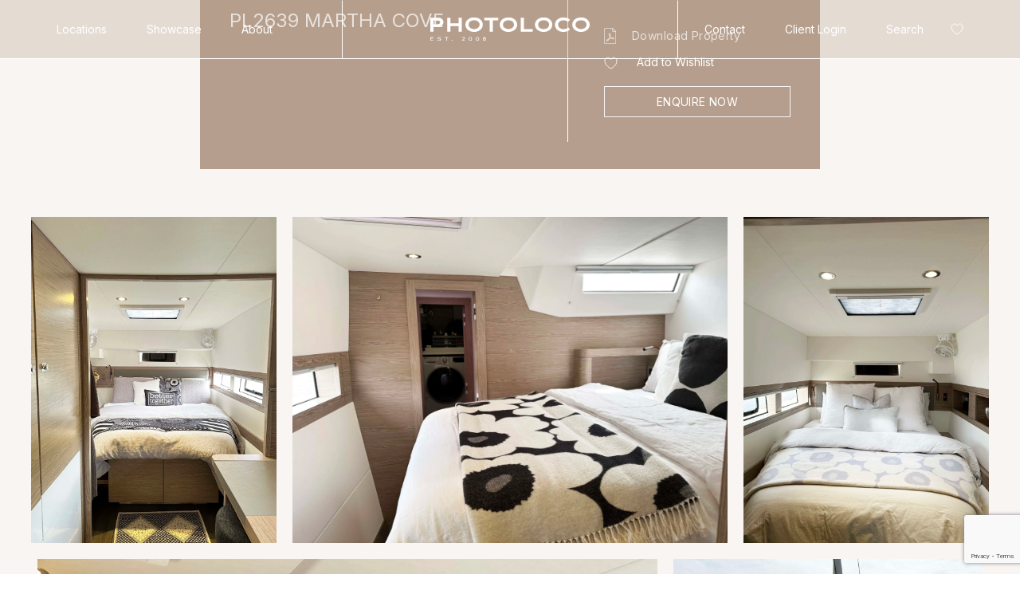

--- FILE ---
content_type: text/html; charset=UTF-8
request_url: https://photoloco.com.au/location/pl2639-martha-cove/
body_size: 31065
content:
<!DOCTYPE html>
<html lang="en-AU">

<head>
    <meta charset="UTF-8" />
    <meta name="viewport" content="width=device-width, initial-scale=1, maximum-scale=1">
    <meta http-equiv="X-UA-Compatible" content="ie=edge" />
    <title>PL2639 MARTHA COVE - Photoloco</title>
    <meta name='robots' content='index, follow, max-image-preview:large, max-snippet:-1, max-video-preview:-1' />

	<!-- This site is optimized with the Yoast SEO plugin v20.5 - https://yoast.com/wordpress/plugins/seo/ -->
	<link rel="canonical" href="https://photoloco.com.au/location/pl2639-martha-cove/" />
	<meta property="og:locale" content="en_US" />
	<meta property="og:type" content="article" />
	<meta property="og:title" content="PL2639 MARTHA COVE - Photoloco" />
	<meta property="og:url" content="https://photoloco.com.au/location/pl2639-martha-cove/" />
	<meta property="og:site_name" content="Photoloco" />
	<meta property="article:publisher" content="https://www.facebook.com/profile.php?id=100064531218671" />
	<meta property="article:modified_time" content="2023-06-16T11:22:13+00:00" />
	<meta property="og:image" content="https://i0.wp.com/photoloco.com.au/wp-content/uploads/2023/06/Screen-Shot-2022-10-15-at-2.23.43-pm-1.jpg?fit=1888%2C1070&ssl=1" />
	<meta property="og:image:width" content="1888" />
	<meta property="og:image:height" content="1070" />
	<meta property="og:image:type" content="image/jpeg" />
	<meta name="twitter:card" content="summary_large_image" />
	<meta name="twitter:label1" content="Est. reading time" />
	<meta name="twitter:data1" content="3 minutes" />
	<script type="application/ld+json" class="yoast-schema-graph">{"@context":"https://schema.org","@graph":[{"@type":"WebPage","@id":"https://photoloco.com.au/location/pl2639-martha-cove/","url":"https://photoloco.com.au/location/pl2639-martha-cove/","name":"PL2639 MARTHA COVE - Photoloco","isPartOf":{"@id":"https://photoloco.com.au/#website"},"primaryImageOfPage":{"@id":"https://photoloco.com.au/location/pl2639-martha-cove/#primaryimage"},"image":{"@id":"https://photoloco.com.au/location/pl2639-martha-cove/#primaryimage"},"thumbnailUrl":"https://photoloco.com.au/wp-content/uploads/2023/06/Screen-Shot-2022-10-15-at-2.23.43-pm-1-jpg.webp","datePublished":"2022-10-19T10:21:00+00:00","dateModified":"2023-06-16T11:22:13+00:00","breadcrumb":{"@id":"https://photoloco.com.au/location/pl2639-martha-cove/#breadcrumb"},"inLanguage":"en-AU","potentialAction":[{"@type":"ReadAction","target":["https://photoloco.com.au/location/pl2639-martha-cove/"]}]},{"@type":"ImageObject","inLanguage":"en-AU","@id":"https://photoloco.com.au/location/pl2639-martha-cove/#primaryimage","url":"https://photoloco.com.au/wp-content/uploads/2023/06/Screen-Shot-2022-10-15-at-2.23.43-pm-1-jpg.webp","contentUrl":"https://photoloco.com.au/wp-content/uploads/2023/06/Screen-Shot-2022-10-15-at-2.23.43-pm-1-jpg.webp","width":1888,"height":1070},{"@type":"BreadcrumbList","@id":"https://photoloco.com.au/location/pl2639-martha-cove/#breadcrumb","itemListElement":[{"@type":"ListItem","position":1,"name":"Home","item":"https://photoloco.com.au/"},{"@type":"ListItem","position":2,"name":"PL2639 MARTHA COVE"}]},{"@type":"WebSite","@id":"https://photoloco.com.au/#website","url":"https://photoloco.com.au/","name":"Photoloco","description":"","publisher":{"@id":"https://photoloco.com.au/#organization"},"potentialAction":[{"@type":"SearchAction","target":{"@type":"EntryPoint","urlTemplate":"https://photoloco.com.au/?s={search_term_string}"},"query-input":"required name=search_term_string"}],"inLanguage":"en-AU"},{"@type":"Organization","@id":"https://photoloco.com.au/#organization","name":"Photoloco","url":"https://photoloco.com.au/","logo":{"@type":"ImageObject","inLanguage":"en-AU","@id":"https://photoloco.com.au/#/schema/logo/image/","url":"https://photoloco.com.au/wp-content/uploads/2023/06/Photoloco-logo.jpg","contentUrl":"https://photoloco.com.au/wp-content/uploads/2023/06/Photoloco-logo.jpg","width":568,"height":568,"caption":"Photoloco"},"image":{"@id":"https://photoloco.com.au/#/schema/logo/image/"},"sameAs":["https://www.facebook.com/profile.php?id=100064531218671","https://www.instagram.com/photolocoau","https://www.tiktok.com/@photolocoau"]}]}</script>
	<!-- / Yoast SEO plugin. -->


<link rel='dns-prefetch' href='//www.googletagmanager.com' />
<link rel="alternate" type="application/rss+xml" title="Photoloco &raquo; Feed" href="https://photoloco.com.au/feed/" />
<link rel="alternate" type="application/rss+xml" title="Photoloco &raquo; Comments Feed" href="https://photoloco.com.au/comments/feed/" />
<link rel='stylesheet' id='formidable-css' href='https://photoloco.com.au/wp-content/plugins/formidable/css/formidableforms.css?ver=93625' type='text/css' media='all' />
<link rel='stylesheet' id='sbi_styles-css' href='https://photoloco.com.au/wp-content/plugins/instagram-feed/css/sbi-styles.min.css?ver=6.7.1' type='text/css' media='all' />
<link rel='stylesheet' id='wp-block-library-css' href='https://photoloco.com.au/wp-includes/css/dist/block-library/style.min.css?ver=6.6.2' type='text/css' media='all' />
<style id='wp-block-library-inline-css' type='text/css'>
.has-text-align-justify{text-align:justify;}
</style>
<link rel='stylesheet' id='mediaelement-css' href='https://photoloco.com.au/wp-includes/js/mediaelement/mediaelementplayer-legacy.min.css?ver=4.2.17' type='text/css' media='all' />
<link rel='stylesheet' id='wp-mediaelement-css' href='https://photoloco.com.au/wp-includes/js/mediaelement/wp-mediaelement.min.css?ver=6.6.2' type='text/css' media='all' />
<style id='classic-theme-styles-inline-css' type='text/css'>
/*! This file is auto-generated */
.wp-block-button__link{color:#fff;background-color:#32373c;border-radius:9999px;box-shadow:none;text-decoration:none;padding:calc(.667em + 2px) calc(1.333em + 2px);font-size:1.125em}.wp-block-file__button{background:#32373c;color:#fff;text-decoration:none}
</style>
<style id='global-styles-inline-css' type='text/css'>
:root{--wp--preset--aspect-ratio--square: 1;--wp--preset--aspect-ratio--4-3: 4/3;--wp--preset--aspect-ratio--3-4: 3/4;--wp--preset--aspect-ratio--3-2: 3/2;--wp--preset--aspect-ratio--2-3: 2/3;--wp--preset--aspect-ratio--16-9: 16/9;--wp--preset--aspect-ratio--9-16: 9/16;--wp--preset--color--black: #000000;--wp--preset--color--cyan-bluish-gray: #abb8c3;--wp--preset--color--white: #ffffff;--wp--preset--color--pale-pink: #f78da7;--wp--preset--color--vivid-red: #cf2e2e;--wp--preset--color--luminous-vivid-orange: #ff6900;--wp--preset--color--luminous-vivid-amber: #fcb900;--wp--preset--color--light-green-cyan: #7bdcb5;--wp--preset--color--vivid-green-cyan: #00d084;--wp--preset--color--pale-cyan-blue: #8ed1fc;--wp--preset--color--vivid-cyan-blue: #0693e3;--wp--preset--color--vivid-purple: #9b51e0;--wp--preset--gradient--vivid-cyan-blue-to-vivid-purple: linear-gradient(135deg,rgba(6,147,227,1) 0%,rgb(155,81,224) 100%);--wp--preset--gradient--light-green-cyan-to-vivid-green-cyan: linear-gradient(135deg,rgb(122,220,180) 0%,rgb(0,208,130) 100%);--wp--preset--gradient--luminous-vivid-amber-to-luminous-vivid-orange: linear-gradient(135deg,rgba(252,185,0,1) 0%,rgba(255,105,0,1) 100%);--wp--preset--gradient--luminous-vivid-orange-to-vivid-red: linear-gradient(135deg,rgba(255,105,0,1) 0%,rgb(207,46,46) 100%);--wp--preset--gradient--very-light-gray-to-cyan-bluish-gray: linear-gradient(135deg,rgb(238,238,238) 0%,rgb(169,184,195) 100%);--wp--preset--gradient--cool-to-warm-spectrum: linear-gradient(135deg,rgb(74,234,220) 0%,rgb(151,120,209) 20%,rgb(207,42,186) 40%,rgb(238,44,130) 60%,rgb(251,105,98) 80%,rgb(254,248,76) 100%);--wp--preset--gradient--blush-light-purple: linear-gradient(135deg,rgb(255,206,236) 0%,rgb(152,150,240) 100%);--wp--preset--gradient--blush-bordeaux: linear-gradient(135deg,rgb(254,205,165) 0%,rgb(254,45,45) 50%,rgb(107,0,62) 100%);--wp--preset--gradient--luminous-dusk: linear-gradient(135deg,rgb(255,203,112) 0%,rgb(199,81,192) 50%,rgb(65,88,208) 100%);--wp--preset--gradient--pale-ocean: linear-gradient(135deg,rgb(255,245,203) 0%,rgb(182,227,212) 50%,rgb(51,167,181) 100%);--wp--preset--gradient--electric-grass: linear-gradient(135deg,rgb(202,248,128) 0%,rgb(113,206,126) 100%);--wp--preset--gradient--midnight: linear-gradient(135deg,rgb(2,3,129) 0%,rgb(40,116,252) 100%);--wp--preset--font-size--small: 13px;--wp--preset--font-size--medium: 20px;--wp--preset--font-size--large: 36px;--wp--preset--font-size--x-large: 42px;--wp--preset--spacing--20: 0.44rem;--wp--preset--spacing--30: 0.67rem;--wp--preset--spacing--40: 1rem;--wp--preset--spacing--50: 1.5rem;--wp--preset--spacing--60: 2.25rem;--wp--preset--spacing--70: 3.38rem;--wp--preset--spacing--80: 5.06rem;--wp--preset--shadow--natural: 6px 6px 9px rgba(0, 0, 0, 0.2);--wp--preset--shadow--deep: 12px 12px 50px rgba(0, 0, 0, 0.4);--wp--preset--shadow--sharp: 6px 6px 0px rgba(0, 0, 0, 0.2);--wp--preset--shadow--outlined: 6px 6px 0px -3px rgba(255, 255, 255, 1), 6px 6px rgba(0, 0, 0, 1);--wp--preset--shadow--crisp: 6px 6px 0px rgba(0, 0, 0, 1);}:where(.is-layout-flex){gap: 0.5em;}:where(.is-layout-grid){gap: 0.5em;}body .is-layout-flex{display: flex;}.is-layout-flex{flex-wrap: wrap;align-items: center;}.is-layout-flex > :is(*, div){margin: 0;}body .is-layout-grid{display: grid;}.is-layout-grid > :is(*, div){margin: 0;}:where(.wp-block-columns.is-layout-flex){gap: 2em;}:where(.wp-block-columns.is-layout-grid){gap: 2em;}:where(.wp-block-post-template.is-layout-flex){gap: 1.25em;}:where(.wp-block-post-template.is-layout-grid){gap: 1.25em;}.has-black-color{color: var(--wp--preset--color--black) !important;}.has-cyan-bluish-gray-color{color: var(--wp--preset--color--cyan-bluish-gray) !important;}.has-white-color{color: var(--wp--preset--color--white) !important;}.has-pale-pink-color{color: var(--wp--preset--color--pale-pink) !important;}.has-vivid-red-color{color: var(--wp--preset--color--vivid-red) !important;}.has-luminous-vivid-orange-color{color: var(--wp--preset--color--luminous-vivid-orange) !important;}.has-luminous-vivid-amber-color{color: var(--wp--preset--color--luminous-vivid-amber) !important;}.has-light-green-cyan-color{color: var(--wp--preset--color--light-green-cyan) !important;}.has-vivid-green-cyan-color{color: var(--wp--preset--color--vivid-green-cyan) !important;}.has-pale-cyan-blue-color{color: var(--wp--preset--color--pale-cyan-blue) !important;}.has-vivid-cyan-blue-color{color: var(--wp--preset--color--vivid-cyan-blue) !important;}.has-vivid-purple-color{color: var(--wp--preset--color--vivid-purple) !important;}.has-black-background-color{background-color: var(--wp--preset--color--black) !important;}.has-cyan-bluish-gray-background-color{background-color: var(--wp--preset--color--cyan-bluish-gray) !important;}.has-white-background-color{background-color: var(--wp--preset--color--white) !important;}.has-pale-pink-background-color{background-color: var(--wp--preset--color--pale-pink) !important;}.has-vivid-red-background-color{background-color: var(--wp--preset--color--vivid-red) !important;}.has-luminous-vivid-orange-background-color{background-color: var(--wp--preset--color--luminous-vivid-orange) !important;}.has-luminous-vivid-amber-background-color{background-color: var(--wp--preset--color--luminous-vivid-amber) !important;}.has-light-green-cyan-background-color{background-color: var(--wp--preset--color--light-green-cyan) !important;}.has-vivid-green-cyan-background-color{background-color: var(--wp--preset--color--vivid-green-cyan) !important;}.has-pale-cyan-blue-background-color{background-color: var(--wp--preset--color--pale-cyan-blue) !important;}.has-vivid-cyan-blue-background-color{background-color: var(--wp--preset--color--vivid-cyan-blue) !important;}.has-vivid-purple-background-color{background-color: var(--wp--preset--color--vivid-purple) !important;}.has-black-border-color{border-color: var(--wp--preset--color--black) !important;}.has-cyan-bluish-gray-border-color{border-color: var(--wp--preset--color--cyan-bluish-gray) !important;}.has-white-border-color{border-color: var(--wp--preset--color--white) !important;}.has-pale-pink-border-color{border-color: var(--wp--preset--color--pale-pink) !important;}.has-vivid-red-border-color{border-color: var(--wp--preset--color--vivid-red) !important;}.has-luminous-vivid-orange-border-color{border-color: var(--wp--preset--color--luminous-vivid-orange) !important;}.has-luminous-vivid-amber-border-color{border-color: var(--wp--preset--color--luminous-vivid-amber) !important;}.has-light-green-cyan-border-color{border-color: var(--wp--preset--color--light-green-cyan) !important;}.has-vivid-green-cyan-border-color{border-color: var(--wp--preset--color--vivid-green-cyan) !important;}.has-pale-cyan-blue-border-color{border-color: var(--wp--preset--color--pale-cyan-blue) !important;}.has-vivid-cyan-blue-border-color{border-color: var(--wp--preset--color--vivid-cyan-blue) !important;}.has-vivid-purple-border-color{border-color: var(--wp--preset--color--vivid-purple) !important;}.has-vivid-cyan-blue-to-vivid-purple-gradient-background{background: var(--wp--preset--gradient--vivid-cyan-blue-to-vivid-purple) !important;}.has-light-green-cyan-to-vivid-green-cyan-gradient-background{background: var(--wp--preset--gradient--light-green-cyan-to-vivid-green-cyan) !important;}.has-luminous-vivid-amber-to-luminous-vivid-orange-gradient-background{background: var(--wp--preset--gradient--luminous-vivid-amber-to-luminous-vivid-orange) !important;}.has-luminous-vivid-orange-to-vivid-red-gradient-background{background: var(--wp--preset--gradient--luminous-vivid-orange-to-vivid-red) !important;}.has-very-light-gray-to-cyan-bluish-gray-gradient-background{background: var(--wp--preset--gradient--very-light-gray-to-cyan-bluish-gray) !important;}.has-cool-to-warm-spectrum-gradient-background{background: var(--wp--preset--gradient--cool-to-warm-spectrum) !important;}.has-blush-light-purple-gradient-background{background: var(--wp--preset--gradient--blush-light-purple) !important;}.has-blush-bordeaux-gradient-background{background: var(--wp--preset--gradient--blush-bordeaux) !important;}.has-luminous-dusk-gradient-background{background: var(--wp--preset--gradient--luminous-dusk) !important;}.has-pale-ocean-gradient-background{background: var(--wp--preset--gradient--pale-ocean) !important;}.has-electric-grass-gradient-background{background: var(--wp--preset--gradient--electric-grass) !important;}.has-midnight-gradient-background{background: var(--wp--preset--gradient--midnight) !important;}.has-small-font-size{font-size: var(--wp--preset--font-size--small) !important;}.has-medium-font-size{font-size: var(--wp--preset--font-size--medium) !important;}.has-large-font-size{font-size: var(--wp--preset--font-size--large) !important;}.has-x-large-font-size{font-size: var(--wp--preset--font-size--x-large) !important;}
:where(.wp-block-post-template.is-layout-flex){gap: 1.25em;}:where(.wp-block-post-template.is-layout-grid){gap: 1.25em;}
:where(.wp-block-columns.is-layout-flex){gap: 2em;}:where(.wp-block-columns.is-layout-grid){gap: 2em;}
:root :where(.wp-block-pullquote){font-size: 1.5em;line-height: 1.6;}
</style>
<link rel='stylesheet' id='main-style-css-css' href='https://photoloco.com.au/wp-content/themes/photoloco/assets/main/main.css?ver=250903-80112' type='text/css' media='all' />
<link rel='stylesheet' id='sib-front-css-css' href='https://photoloco.com.au/wp-content/plugins/mailin/css/mailin-front.css?ver=6.6.2' type='text/css' media='all' />
<link rel='stylesheet' id='jetpack_css-css' href='https://photoloco.com.au/wp-content/plugins/jetpack/css/jetpack.css?ver=12.0' type='text/css' media='all' />
<script type="text/javascript" src="https://photoloco.com.au/wp-includes/js/jquery/jquery.min.js?ver=3.7.1" id="jquery-core-js"></script>

<!-- Google Analytics snippet added by Site Kit -->
<script type="text/javascript" src="https://www.googletagmanager.com/gtag/js?id=GT-NC6T9ZX" id="google_gtagjs-js" async></script>
<script type="text/javascript" id="google_gtagjs-js-after">
/* <![CDATA[ */
window.dataLayer = window.dataLayer || [];function gtag(){dataLayer.push(arguments);}
gtag("js", new Date());
gtag("set", "developer_id.dZTNiMT", true);
gtag("config", "GT-NC6T9ZX");
/* ]]> */
</script>

<!-- End Google Analytics snippet added by Site Kit -->
<script type="text/javascript" id="sib-front-js-js-extra">
/* <![CDATA[ */
var sibErrMsg = {"invalidMail":"Please fill out valid email address","requiredField":"Please fill out required fields","invalidDateFormat":"Please fill out valid date format","invalidSMSFormat":"Please fill out valid phone number"};
var ajax_sib_front_object = {"ajax_url":"https:\/\/photoloco.com.au\/wp-admin\/admin-ajax.php","ajax_nonce":"1175b12540","flag_url":"https:\/\/photoloco.com.au\/wp-content\/plugins\/mailin\/img\/flags\/"};
/* ]]> */
</script>
<script type="text/javascript" src="https://photoloco.com.au/wp-content/plugins/mailin/js/mailin-front.js?ver=1756885296" id="sib-front-js-js"></script>
<link rel="https://api.w.org/" href="https://photoloco.com.au/wp-json/" /><link rel="alternate" title="JSON" type="application/json" href="https://photoloco.com.au/wp-json/wp/v2/location/13817" /><link rel="EditURI" type="application/rsd+xml" title="RSD" href="https://photoloco.com.au/xmlrpc.php?rsd" />
<meta name="generator" content="WordPress 6.6.2" />
<link rel='shortlink' href='https://photoloco.com.au/?p=13817' />
<link rel="alternate" title="oEmbed (JSON)" type="application/json+oembed" href="https://photoloco.com.au/wp-json/oembed/1.0/embed?url=https%3A%2F%2Fphotoloco.com.au%2Flocation%2Fpl2639-martha-cove%2F" />
<link rel="alternate" title="oEmbed (XML)" type="text/xml+oembed" href="https://photoloco.com.au/wp-json/oembed/1.0/embed?url=https%3A%2F%2Fphotoloco.com.au%2Flocation%2Fpl2639-martha-cove%2F&#038;format=xml" />
<meta name="generator" content="Site Kit by Google 1.98.0" /><meta name="generator" content="performance-lab 3.9.0; plugins: webp-uploads">
<meta name="generator" content="webp-uploads 2.6.0">
<script type="text/javascript">document.documentElement.className += " js";</script>
	<style>img#wpstats{display:none}</style>
		<script type="text/javascript" src="https://cdn.brevo.com/js/sdk-loader.js" async></script>
<script type="text/javascript">
  window.Brevo = window.Brevo || [];
  window.Brevo.push(['init', {"client_key":"60jtadq3s2nxxijh36klvctb","email_id":null,"push":{"customDomain":"https:\/\/photoloco.com.au\/wp-content\/plugins\/mailin\/"},"service_worker_url":"wonderpush-worker-loader.min.js?webKey=36e497bc34b624f9c694918268451e0cf3609adf474f37aaf250b30c093edcf9","frame_url":"brevo-frame.html"}]);
</script><script type="text/javascript" src="https://cdn.by.wonderpush.com/sdk/1.1/wonderpush-loader.min.js" async></script>
<script type="text/javascript">
  window.WonderPush = window.WonderPush || [];
  window.WonderPush.push(['init', {"customDomain":"https:\/\/photoloco.com.au\/wp-content\/plugins\/mailin\/","serviceWorkerUrl":"wonderpush-worker-loader.min.js?webKey=36e497bc34b624f9c694918268451e0cf3609adf474f37aaf250b30c093edcf9","frameUrl":"wonderpush.min.html","webKey":"36e497bc34b624f9c694918268451e0cf3609adf474f37aaf250b30c093edcf9"}]);
</script><link rel="icon" href="https://photoloco.com.au/wp-content/uploads/2023/03/cropped-PTLC-Favi-png-150x150.webp" sizes="32x32" />
<link rel="icon" href="https://photoloco.com.au/wp-content/uploads/2023/03/cropped-PTLC-Favi-png-300x300.webp" sizes="192x192" />
<link rel="apple-touch-icon" href="https://photoloco.com.au/wp-content/uploads/2023/03/cropped-PTLC-Favi-png-300x300.webp" />
<meta name="msapplication-TileImage" content="https://photoloco.com.au/wp-content/uploads/2023/03/cropped-PTLC-Favi-png-300x300.webp" />
		<style type="text/css" id="wp-custom-css">
			.slider-modal.modal-active .slide.active img{
    max-width: 100%;
    max-height: 100%;
    object-fit: contain;
}

.frm_fields_container{
	    position: relative;
}
.frm_style_formidable-style.with_frm_style .margin-bottom-none{
  margin-bottom: 0;
	position: absolute;
}

footer#footer .container-fluid .footer-menu .infomation .item-social{
	padding-bottom: 0;
}		</style>
		    <!-- Bootstrap -->
    <link rel="stylesheet" href="https://stackpath.bootstrapcdn.com/bootstrap/4.3.1/css/bootstrap.min.css" integrity="sha384-ggOyR0iXCbMQv3Xipma34MD+dH/1fQ784/j6cY/iJTQUOhcWr7x9JvoRxT2MZw1T" crossorigin="anonymous">
    <script type="text/javascript" async="" src="https://static.hotjar.com/c/hotjar-2943012.js?sv=7"></script>
    <script async="" src="https://www.googletagmanager.com/gtm.js?id=GTM-N422ZPT"></script>
    <script type="text/javascript" async="" src="https://www.google-analytics.com/analytics.js"></script>

    <script>
        var ajaxUrl = "https://photoloco.com.au/wp-admin/admin-ajax.php";
    </script>

    <script type="text/javascript">
        (function(c,l,a,r,i,t,y){
            c[a]=c[a]||function(){(c[a].q=c[a].q||[]).push(arguments)};
            t=l.createElement(r);t.async=1;t.src="https://www.clarity.ms/tag/"+i;
            y=l.getElementsByTagName(r)[0];y.parentNode.insertBefore(t,y);
        })(window, document, "clarity", "script", "hn39rqrg1x");
    </script>
</head>

<body class="location-template-default single single-location postid-13817 pl2639-martha-cove">
    <header id="header" class="header">
    <nav class="navbar navbar-expand-lg navbar-light" role="navigation">
        <div class="container-fluid">
            <!-- Brand and toggle get grouped for better mobile display -->
            <a class="navbar-brand logo-color-white" href="/">
                <svg width="170" height="25" viewBox="0 0 170 25" fill="none" xmlns="http://www.w3.org/2000/svg">
                    <g clip-path="url(#clip0_1101_414)">
                        <path d="M3.22759 24.9368V24.3452H0.643514V21.547H3.22759V20.9554H0V24.9358H3.22759V24.9368ZM2.89982 23.1907V22.5991H0.3398V23.1907H2.89982ZM10.5568 24.8372C10.8305 24.7329 11.043 24.5855 11.1943 24.394C11.3457 24.2026 11.4209 23.9776 11.4209 23.7201C11.4209 23.5382 11.3748 23.386 11.2835 23.2625C11.1923 23.139 11.067 23.0375 10.9087 22.9581C10.7503 22.8786 10.5659 22.8145 10.3584 22.7647C10.1499 22.7159 9.93036 22.6737 9.70082 22.6393C9.5184 22.6163 9.35501 22.5876 9.21268 22.5541C9.07034 22.5196 8.94906 22.4794 8.84982 22.4315C8.75059 22.3846 8.67441 22.3253 8.62028 22.2554C8.56716 22.1855 8.54009 22.1013 8.54009 22.0027C8.54009 21.8887 8.5852 21.7911 8.67742 21.7097C8.76863 21.6284 8.89192 21.5652 9.04628 21.5192C9.20065 21.4742 9.37807 21.4513 9.57653 21.4513C9.75094 21.4513 9.91733 21.4742 10.0767 21.5192C10.2351 21.5652 10.3814 21.6312 10.5147 21.7183C10.6481 21.8055 10.7653 21.9136 10.8686 22.0429L11.3036 21.5996C11.1923 21.4484 11.052 21.3201 10.8836 21.2158C10.7152 21.1114 10.5228 21.0329 10.3062 20.9803C10.0897 20.9276 9.85318 20.9008 9.59457 20.9008C9.33597 20.9008 9.12046 20.9276 8.90996 20.9803C8.69947 21.0329 8.51503 21.1105 8.35566 21.211C8.19729 21.3115 8.074 21.434 7.98679 21.5776C7.89959 21.7222 7.85548 21.883 7.85548 22.0611C7.85548 22.2391 7.89157 22.3837 7.96574 22.5158C8.03891 22.6488 8.14617 22.7609 8.2875 22.8537C8.42783 22.9466 8.59823 23.0241 8.7967 23.0873C8.99516 23.1495 9.2217 23.1983 9.47529 23.2318C9.57052 23.2472 9.67476 23.2634 9.78803 23.2807C9.9013 23.2979 10.0146 23.3199 10.1278 23.3458C10.2411 23.3726 10.3433 23.4061 10.4346 23.4482C10.5258 23.4903 10.5989 23.5411 10.6551 23.6014C10.7102 23.6617 10.7383 23.7363 10.7383 23.8235C10.7383 23.9604 10.6841 24.0733 10.5749 24.1643C10.4656 24.2552 10.3253 24.3241 10.1549 24.372C9.98449 24.4189 9.80407 24.4428 9.61262 24.4428C9.3069 24.4428 9.03225 24.3864 8.78768 24.2724C8.5441 24.1585 8.30253 23.9728 8.06397 23.7153L7.64699 24.2217C7.80537 24.3959 7.98278 24.5405 8.17724 24.6544C8.3717 24.7683 8.5862 24.8535 8.82075 24.91C9.05531 24.9665 9.31091 24.9952 9.58856 24.9952C9.96144 24.9952 10.2852 24.9425 10.5588 24.8392L10.5568 24.8372ZM17.6365 24.9368V21.5479H19.143V20.9563H15.5285V21.5479H16.993V24.9368H17.6355H17.6365ZM23.79 24.8688C23.8832 24.7817 23.9303 24.6831 23.9303 24.573C23.9303 24.44 23.8842 24.3366 23.793 24.26C23.7018 24.1844 23.5604 24.1461 23.37 24.1461C23.1795 24.1461 23.0432 24.1901 22.95 24.2772C22.8568 24.3643 22.8097 24.4629 22.8097 24.573C22.8097 24.7061 22.8568 24.8104 22.95 24.8861C23.0432 24.9617 23.1835 25 23.37 25C23.5564 25 23.6968 24.956 23.79 24.8688ZM36.9459 24.9368V24.3452H34.5102L34.6114 24.573L35.6238 23.6521C35.7351 23.5497 35.8473 23.4453 35.9606 23.3391C36.0739 23.2328 36.1821 23.1265 36.2854 23.0203C36.3886 22.914 36.4798 22.8039 36.559 22.69C36.6382 22.5761 36.7004 22.4593 36.7465 22.3406C36.7916 22.2209 36.8146 22.0994 36.8146 21.9739C36.8146 21.7653 36.7605 21.5805 36.6542 21.4197C36.547 21.2588 36.3956 21.1315 36.1992 21.0387C36.0027 20.9458 35.7692 20.8989 35.4995 20.8989C35.2299 20.8989 34.9913 20.941 34.7728 21.0243C34.5543 21.1076 34.3639 21.2244 34.2015 21.3737C34.0391 21.524 33.9018 21.6992 33.7905 21.8993L34.2666 22.2123C34.3618 22.0419 34.4721 21.9012 34.5974 21.7921C34.7227 21.682 34.855 21.6006 34.9963 21.547C35.1367 21.4943 35.279 21.4675 35.4223 21.4675C35.5807 21.4675 35.715 21.4905 35.8243 21.5355C35.9335 21.5805 36.0157 21.6465 36.0719 21.7317C36.127 21.8169 36.1551 21.9203 36.1551 22.0419C36.1551 22.1329 36.127 22.2286 36.0719 22.3291C36.0167 22.4296 35.9436 22.5301 35.8544 22.6307C35.7652 22.7312 35.6659 22.8317 35.5567 22.9322C35.4474 23.0327 35.3412 23.1323 35.2379 23.2309L33.8446 24.4706L34.0411 24.9368H36.9469H36.9459ZM43.6918 24.7319C43.9534 24.5577 44.1519 24.3165 44.2872 24.0101C44.4225 23.7028 44.4897 23.3486 44.4897 22.9466C44.4897 22.5445 44.4225 22.1903 44.2872 21.883C44.1519 21.5757 43.9534 21.3354 43.6918 21.1612C43.4302 20.987 43.1124 20.8999 42.7386 20.8999C42.3647 20.8999 42.0339 20.987 41.7683 21.1612C41.5027 21.3354 41.3002 21.5767 41.1608 21.883C41.0215 22.1903 40.9524 22.5445 40.9524 22.9466C40.9524 23.3486 41.0215 23.7028 41.1608 24.0101C41.3002 24.3174 41.5027 24.5577 41.7683 24.7319C42.0339 24.9062 42.3577 24.9933 42.7386 24.9933C43.1195 24.9933 43.4292 24.9062 43.6918 24.7319ZM41.8815 24.0465C41.6751 23.7871 41.5718 23.4204 41.5718 22.9456C41.5718 22.4708 41.6751 22.1051 41.8815 21.8457C42.088 21.5862 42.3737 21.456 42.7386 21.456C43.1034 21.456 43.3731 21.5862 43.5695 21.8457C43.766 22.1051 43.8642 22.4717 43.8642 22.9456C43.8642 23.4195 43.766 23.7861 43.5695 24.0465C43.3731 24.3059 43.0964 24.4361 42.7386 24.4361C42.3807 24.4361 42.088 24.3059 41.8815 24.0465ZM51.2175 24.7319C51.4791 24.5577 51.6776 24.3165 51.8129 24.0101C51.9482 23.7028 52.0154 23.3486 52.0154 22.9466C52.0154 22.5445 51.9482 22.1903 51.8129 21.883C51.6776 21.5757 51.4791 21.3354 51.2175 21.1612C50.9559 20.987 50.6381 20.8999 50.2643 20.8999C49.8904 20.8999 49.5596 20.987 49.294 21.1612C49.0284 21.3354 48.8259 21.5767 48.6866 21.883C48.5472 22.1903 48.4781 22.5445 48.4781 22.9466C48.4781 23.3486 48.5472 23.7028 48.6866 24.0101C48.8259 24.3174 49.0284 24.5577 49.294 24.7319C49.5596 24.9062 49.8834 24.9933 50.2643 24.9933C50.6452 24.9933 50.9549 24.9062 51.2175 24.7319ZM49.4072 24.0465C49.2008 23.7871 49.0975 23.4204 49.0975 22.9456C49.0975 22.4708 49.2008 22.1051 49.4072 21.8457C49.6137 21.5862 49.8994 21.456 50.2643 21.456C50.6291 21.456 50.8988 21.5862 51.0952 21.8457C51.2917 22.1051 51.3899 22.4717 51.3899 22.9456C51.3899 23.4195 51.2917 23.7861 51.0952 24.0465C50.8988 24.3059 50.6221 24.4361 50.2643 24.4361C49.9064 24.4361 49.6137 24.3059 49.4072 24.0465ZM58.5618 24.7913C58.8054 24.6831 58.9978 24.5376 59.1361 24.3538C59.2755 24.17 59.3446 23.968 59.3446 23.7478C59.3446 23.6377 59.3256 23.5344 59.2885 23.4377C59.2504 23.341 59.1963 23.25 59.1251 23.1648C59.0539 23.0796 58.9698 23.004 58.8725 22.937C58.7753 22.8709 58.667 22.8145 58.5478 22.7695L58.5658 22.9456C58.641 22.915 58.7152 22.8738 58.7893 22.8202C58.8625 22.7666 58.9286 22.7044 58.9858 22.6326C59.0429 22.5608 59.089 22.4775 59.1231 22.3827C59.1572 22.2879 59.1742 22.1817 59.1742 22.0639C59.1742 21.8591 59.1111 21.6734 58.9838 21.5068C58.8565 21.3402 58.6831 21.2062 58.4626 21.1057C58.242 21.0052 57.9955 20.9554 57.7208 20.9554C57.4462 20.9554 57.2056 21.0061 56.9851 21.1057C56.7646 21.2062 56.5891 21.3393 56.4578 21.5068C56.3265 21.6734 56.2614 21.8591 56.2614 22.0639C56.2614 22.174 56.2784 22.2755 56.3125 22.3684C56.3466 22.4612 56.3907 22.5455 56.4468 22.6211C56.5019 22.6967 56.5671 22.7618 56.6403 22.8145C56.7134 22.8671 56.7896 22.9111 56.8698 22.9456L56.9059 22.7465C56.8026 22.7924 56.7024 22.8451 56.6052 22.9054C56.508 22.9657 56.4218 23.0356 56.3466 23.1131C56.2714 23.1907 56.2113 23.2816 56.1682 23.386C56.1241 23.4903 56.103 23.6109 56.103 23.7469C56.103 23.9671 56.1732 24.169 56.3145 24.3528C56.4558 24.5367 56.6483 24.6831 56.8919 24.7903C57.1354 24.8985 57.4131 24.9521 57.7228 24.9521C58.0325 24.9521 58.3212 24.8985 58.5658 24.7903L58.5618 24.7913ZM57.2076 24.2992C57.0562 24.2428 56.938 24.1652 56.8508 24.0685C56.7636 23.9718 56.7195 23.8646 56.7195 23.7469C56.7195 23.6215 56.7636 23.5123 56.8538 23.4195C56.943 23.3266 57.0643 23.2539 57.2166 23.2003C57.369 23.1476 57.5374 23.1208 57.7198 23.1208C57.9022 23.1208 58.0756 23.1476 58.229 23.2003C58.3814 23.2539 58.5016 23.3266 58.5889 23.4195C58.6761 23.5123 58.7202 23.6215 58.7202 23.7469C58.7202 23.8723 58.6761 23.9776 58.5889 24.0743C58.5016 24.171 58.3824 24.2466 58.232 24.3021C58.0807 24.3567 57.9103 24.3844 57.7198 24.3844C57.5294 24.3844 57.359 24.3557 57.2076 24.2992ZM57.2968 22.5311C57.1695 22.4823 57.0693 22.4153 56.9961 22.332C56.9229 22.2487 56.8858 22.1501 56.8858 22.0362C56.8858 21.9414 56.9219 21.8552 56.9931 21.7777C57.0643 21.7002 57.1635 21.6379 57.2908 21.5929C57.4181 21.547 57.5604 21.525 57.7198 21.525C57.8792 21.525 58.0205 21.5479 58.1458 21.5929C58.2711 21.6379 58.3693 21.7002 58.4405 21.7777C58.5117 21.8552 58.5478 21.9414 58.5478 22.0362C58.5478 22.1501 58.5107 22.2487 58.4375 22.332C58.3643 22.4153 58.2651 22.4813 58.1398 22.5311C58.0145 22.5799 57.8752 22.6048 57.7198 22.6048C57.5644 22.6048 57.4241 22.5799 57.2968 22.5311Z" fill="white" />
                        <path d="M109.253 15.2853V12.3952H99.8839V0.299636H96.521V15.2853H109.253ZM124.597 14.911C125.726 14.5185 126.704 13.9728 127.534 13.273C128.363 12.5742 129.005 11.7528 129.462 10.8108C129.917 9.86885 130.145 8.84836 130.145 7.74938C130.145 6.65039 129.917 5.62991 129.462 4.68792C129.005 3.74593 128.363 2.92552 127.534 2.22573C126.704 1.5269 125.726 0.98028 124.597 0.587785C123.468 0.196247 122.224 0 120.865 0C119.506 0 118.283 0.196247 117.156 0.588742C116.027 0.981237 115.049 1.5269 114.219 2.22669C113.39 2.92648 112.746 3.74689 112.291 4.68888C111.835 5.63086 111.607 6.65135 111.607 7.75034C111.607 8.84932 111.831 9.86981 112.28 10.8118C112.728 11.7538 113.371 12.5742 114.208 13.274C115.045 13.9738 116.027 14.5194 117.156 14.9119C118.283 15.3044 119.527 15.5007 120.887 15.5007C122.248 15.5007 123.468 15.3044 124.597 14.9119V14.911ZM118.523 12.0955C117.812 11.8533 117.193 11.525 116.662 11.1105C116.131 10.6969 115.728 10.201 115.452 9.62282C115.175 9.04461 115.037 8.42045 115.037 7.74938C115.037 7.07831 115.175 6.43691 115.452 5.8654C115.728 5.29485 116.131 4.8028 116.662 4.38828C117.193 3.97473 117.812 3.64637 118.523 3.40322C119.232 3.16102 120.013 3.03944 120.865 3.03944C121.717 3.03944 122.52 3.16102 123.23 3.40322C123.94 3.64637 124.556 3.9776 125.079 4.39881C125.602 4.82003 126.009 5.31591 126.301 5.88646C126.592 6.45702 126.738 7.07831 126.738 7.74938C126.738 8.42045 126.592 9.04174 126.301 9.61229C126.009 10.1828 125.602 10.6797 125.079 11.0999C124.556 11.5212 123.94 11.8533 123.23 12.0955C122.52 12.3387 121.731 12.4593 120.865 12.4593C119.999 12.4593 119.232 12.3377 118.523 12.0955ZM144.794 15.1359C145.683 14.8937 146.479 14.5903 147.181 14.2265C147.883 13.8627 148.443 13.5095 148.862 13.1668L147.248 10.6404C146.874 10.9114 146.444 11.1976 145.959 11.4972C145.473 11.7969 144.924 12.0429 144.311 12.2363C143.699 12.4287 143.019 12.5254 142.272 12.5254C141.524 12.5254 140.751 12.422 140.041 12.2152C139.332 12.0084 138.7 11.705 138.147 11.3058C137.595 10.9066 137.162 10.4069 136.847 9.80758C136.533 9.20831 136.377 8.53054 136.377 7.77427C136.377 7.018 136.529 6.38618 136.836 5.79361C137.143 5.20199 137.557 4.70515 138.08 4.30595C138.603 3.90676 139.186 3.59946 139.829 3.38503C140.471 3.17059 141.136 3.06433 141.824 3.06433C142.57 3.06433 143.251 3.14666 143.863 3.31036C144.476 3.47501 145.036 3.69902 145.544 3.98526C146.053 4.27053 146.516 4.59219 146.935 4.94831L148.929 2.46506C148.436 2.00842 147.827 1.60157 147.102 1.2445C146.377 0.888378 145.581 0.602144 144.715 0.388666C143.848 0.174229 142.951 0.0670113 142.025 0.0670113C140.755 0.0670113 139.571 0.252728 138.473 0.624162C137.374 0.995596 136.41 1.53073 135.581 2.22956C134.751 2.92935 134.104 3.74593 133.642 4.68122C133.178 5.6165 132.947 6.63986 132.947 7.75321C132.947 8.86655 133.174 9.94448 133.63 10.8999C134.086 11.8562 134.725 12.6805 135.547 13.3726C136.369 14.0647 137.329 14.5931 138.428 14.9569C139.526 15.3207 140.71 15.5026 141.981 15.5026C142.967 15.5026 143.904 15.381 144.794 15.1388V15.1359ZM164.452 14.911C165.58 14.5185 166.559 13.9728 167.389 13.273C168.218 12.5742 168.86 11.7528 169.316 10.8108C169.772 9.86885 170 8.84836 170 7.74938C170 6.65039 169.772 5.62991 169.316 4.68792C168.86 3.74593 168.218 2.92552 167.389 2.22573C166.559 1.5269 165.58 0.98028 164.452 0.587785C163.323 0.196247 162.079 0 160.72 0C159.361 0 158.138 0.196247 157.01 0.588742C155.882 0.981237 154.903 1.5269 154.073 2.22669C153.244 2.92648 152.602 3.74689 152.146 4.68888C151.69 5.63086 151.462 6.65135 151.462 7.75034C151.462 8.84932 151.686 9.86981 152.135 10.8118C152.583 11.7538 153.225 12.5742 154.062 13.274C154.899 13.9738 155.882 14.5194 157.01 14.9119C158.138 15.3044 159.382 15.5007 160.742 15.5007C162.102 15.5007 163.323 15.3044 164.452 14.9119V14.911ZM158.378 12.0955C157.668 11.8533 157.047 11.525 156.517 11.1105C155.986 10.6969 155.583 10.201 155.306 9.62282C155.03 9.04461 154.891 8.42045 154.891 7.74938C154.891 7.07831 155.03 6.43691 155.306 5.8654C155.583 5.29485 155.986 4.8028 156.517 4.38828C157.047 3.97473 157.668 3.64637 158.378 3.40322C159.087 3.16102 159.868 3.03944 160.72 3.03944C161.572 3.03944 162.375 3.16102 163.085 3.40322C163.794 3.64637 164.411 3.9776 164.934 4.39881C165.457 4.82003 165.864 5.31591 166.156 5.88646C166.447 6.45702 166.593 7.07831 166.593 7.74938C166.593 8.42045 166.447 9.04174 166.156 9.61229C165.864 10.1828 165.457 10.6797 164.934 11.0999C164.411 11.5212 163.794 11.8533 163.085 12.0955C162.375 12.3387 161.586 12.4593 160.72 12.4593C159.854 12.4593 159.087 12.3377 158.378 12.0955Z" fill="white" />
                        <path d="M92.644 7.74939C92.644 6.6504 92.4154 5.62992 91.9594 4.68793C91.5043 3.74594 90.8618 2.92553 90.0318 2.22574C89.2029 1.52691 88.2236 0.980291 87.0959 0.587796C85.9673 0.195301 84.7233 -0.000946045 83.3631 -0.000946045C82.0029 -0.000946045 80.7811 0.195301 79.6534 0.587796C78.5248 0.980291 77.5465 1.52595 76.7165 2.22574C75.8866 2.92553 75.244 3.74594 74.789 4.68793C74.3329 5.62992 74.1054 6.6504 74.1054 7.74939C74.1054 8.84837 74.3299 9.86886 74.778 10.8108C75.226 11.7528 75.8685 12.5732 76.7055 13.273C77.5425 13.9728 78.5248 14.5185 79.6534 14.911C80.7811 15.3035 82.025 15.4997 83.3852 15.4997C84.7454 15.4997 85.9663 15.3035 87.0949 14.911C88.2226 14.5185 89.2019 13.9728 90.0308 13.273C90.8608 12.5742 91.5033 11.7528 91.9584 10.8108C92.4144 9.86886 92.643 8.84837 92.643 7.74939H92.644ZM89.236 7.74939C89.236 8.42046 89.0906 9.04079 88.7989 9.6123C88.5083 10.1829 88.1003 10.6797 87.5781 11.1C87.0538 11.5212 86.4374 11.8534 85.7287 12.0956C85.018 12.3387 84.2302 12.4593 83.3631 12.4593C82.4961 12.4593 81.7303 12.3377 81.0206 12.0956C80.311 11.8534 79.6905 11.525 79.1603 11.1105C78.63 10.6969 78.2261 10.2001 77.9504 9.62283C77.6738 9.04462 77.5354 8.42046 77.5354 7.74939C77.5354 7.07832 77.6738 6.43692 77.9504 5.86541C78.2261 5.29486 78.63 4.80281 79.1603 4.38829C79.6905 3.97474 80.311 3.64638 81.0206 3.40323C81.7303 3.16103 82.5111 3.03945 83.3631 3.03945C84.2152 3.03945 85.018 3.16103 85.7287 3.40323C86.4374 3.64638 87.0538 3.97761 87.5781 4.39882C88.1003 4.82004 88.5083 5.31592 88.7989 5.88648C89.0906 6.45703 89.236 7.07832 89.236 7.74939ZM66.6418 3.18975H72.4926V0.299647H57.5865V3.18975H63.2799V15.2853H66.6418V3.18975ZM55.2881 10.8108C55.7442 9.86886 55.9717 8.84837 55.9717 7.74939C55.9717 6.6504 55.7432 5.62992 55.2881 4.68793C54.832 3.74594 54.1895 2.92553 53.3606 2.22574C52.5316 1.52691 51.5523 0.980291 50.4246 0.587796C49.296 0.195301 48.0521 -0.000946045 46.6929 -0.000946045C45.3337 -0.000946045 44.1108 0.195301 42.9831 0.587796C41.8545 0.980291 40.8762 1.52595 40.0462 2.22574C39.2173 2.92553 38.5738 3.74594 38.1187 4.68793C37.6626 5.62992 37.4351 6.6504 37.4351 7.74939C37.4351 8.84837 37.6586 9.86886 38.1077 10.8108C38.5557 11.7528 39.1982 12.5732 40.0352 13.273C40.8722 13.9728 41.8545 14.5185 42.9831 14.911C44.1118 15.3035 45.3557 15.4997 46.7149 15.4997C48.0741 15.4997 49.296 15.3035 50.4246 14.911C51.5533 14.5185 52.5316 13.9728 53.3606 13.273C54.1905 12.5742 54.832 11.7528 55.2881 10.8108ZM52.5647 7.74939C52.5647 8.42046 52.4183 9.04079 52.1277 9.6123C51.836 10.1829 51.429 10.6797 50.9058 11.1C50.3825 11.5212 49.7661 11.8534 49.0564 12.0956C48.3468 12.3387 47.5579 12.4593 46.6919 12.4593C45.8258 12.4593 45.059 12.3377 44.3494 12.0956C43.6397 11.8534 43.0192 11.525 42.489 11.1105C41.9577 10.6969 41.5548 10.2001 41.2781 9.62283C41.0015 9.04462 40.8632 8.42046 40.8632 7.74939C40.8632 7.07832 41.0015 6.43692 41.2781 5.86541C41.5548 5.29486 41.9577 4.80281 42.489 4.38829C43.0192 3.97474 43.6397 3.64638 44.3494 3.40323C45.059 3.16103 45.8399 3.03945 46.6919 3.03945C47.5439 3.03945 48.3468 3.16103 49.0564 3.40323C49.7661 3.64638 50.3825 3.97761 50.9058 4.39882C51.429 4.82004 51.836 5.31592 52.1277 5.88648C52.4193 6.45703 52.5647 7.07832 52.5647 7.74939ZM30.1489 15.2853H33.5108V0.299647H30.1489V6.42257H21.3613V0.299647H17.9994V15.2853H21.3613V9.33373H30.1489V15.2853ZM13.2251 7.70727C13.7333 6.93664 13.9869 6.07315 13.9869 5.1168C13.9869 4.16046 13.7524 3.38217 13.2813 2.65462C12.8101 1.92706 12.1716 1.35268 11.3647 0.931468C10.5578 0.510254 9.66073 0.299647 8.67441 0.299647H0V15.2853H3.36191V10.1905H8.33762C9.39912 10.1905 10.3514 9.96938 11.1953 9.5271C12.0393 9.08483 12.7159 8.4779 13.2241 7.70727H13.2251ZM10.4456 5.13882C10.4456 5.53802 10.3293 5.90562 10.0978 6.24163C9.86621 6.57669 9.55248 6.83708 9.15654 7.0228C8.76061 7.20851 8.32258 7.30137 7.84546 7.30137H3.3168V3.19166H7.84546C8.32358 3.19166 8.76061 3.27686 9.15654 3.44822C9.55248 3.61958 9.86621 3.84742 10.0978 4.13365C10.3293 4.41988 10.4456 4.75398 10.4456 5.13978V5.13882Z" fill="white" />
                    </g>
                    <defs>
                        <clipPath id="clip0_1101_414">
                            <rect width="170" height="25" fill="white" />
                        </clipPath>
                    </defs>
                </svg>
            </a>
            <a class="navbar-brand logo-color-two" href="/">
                <img src="https://photoloco.com.au/wp-content/uploads/2023/03/Photoloco-Tan-Logo.svg" class="img-fluid" alt="" decoding="async" loading="eager" />            </a>

            <span class="btn-hamburger">
                <div id="nav-icon3">
                    <span></span>
                    <span></span>
                    <span></span>
                    <span></span>
                </div>
            </span>

            <div class="menu-header-container"><ul id="menu-header" class="header__menu"><li id="menu-item-20" class="columnOne menu-item menu-item-type-custom menu-item-object-custom menu-item-has-children menu-item-20"><a href="#">Column One</a>
<ul class="sub-menu">
	<li id="menu-item-26" class="menu-item menu-item-type-post_type menu-item-object-page menu-item-26"><a href="https://photoloco.com.au/locations/">Locations</a></li>
	<li id="menu-item-23" class="menu-item menu-item-type-post_type menu-item-object-page menu-item-23"><a href="https://photoloco.com.au/showcase/">Showcase</a></li>
	<li id="menu-item-28" class="menu-item menu-item-type-post_type menu-item-object-page menu-item-28"><a href="https://photoloco.com.au/about/">About</a></li>
	<li id="menu-item-1249" class="contact-link menu-item menu-item-type-post_type menu-item-object-page menu-item-1249"><a href="https://photoloco.com.au/contact/">Contact</a></li>
	<li id="menu-item-1248" class="link-login-register menu-item menu-item-type-post_type menu-item-object-page menu-item-1248"><a href="https://photoloco.com.au/login/">Login/Register</a></li>
</ul>
</li>
<li id="menu-item-21" class="columnTwo menu-item menu-item-type-custom menu-item-object-custom menu-item-has-children menu-item-21"><a href="#">Column Two</a>
<ul class="sub-menu">
	<li id="menu-item-27" class="menu-item menu-item-type-post_type menu-item-object-page menu-item-27"><a href="https://photoloco.com.au/contact/">Contact</a></li>
	<li id="menu-item-25" class="menu-item menu-item-type-post_type menu-item-object-page menu-item-25"><a href="https://photoloco.com.au/login/">Client Login</a></li>
	<li id="menu-item-24" class="menu-item-search search-icon search-icon-one js-search-keyword menu-item menu-item-type-post_type menu-item-object-page menu-item-24"><a href="https://photoloco.com.au/search/">Search</a></li>
	<li id="menu-item-1551" class="search-icon-two js-search-keyword menu-item menu-item-type-post_type menu-item-object-page menu-item-1551"><a href="https://photoloco.com.au/search/">Search</a></li>
	<li id="menu-item-83" class="icon-heart menu-item menu-item-type-post_type menu-item-object-page menu-item-83"><a href="https://photoloco.com.au/wishlist/">Wishlist</a></li>
	<li id="menu-item-149" class="icon-heart-two menu-item menu-item-type-post_type menu-item-object-page menu-item-149"><a href="https://photoloco.com.au/wishlist/">Wishlist</a></li>
</ul>
</li>
</ul></div>

        </div>
    </nav>

    <!-- Start section search keyword location page -->
    <div class="search-keyword js-search-keyword-box position-absolute">
        <div class="search-keyword-wrap">
            <div class="button-close d-flex justify-content-between w-100">
                <div class="search-keyword__intro">
                    <h3 class="search-keyword__intro__title">Search</h3>
                </div>
                <button class="button-close-search-keyword js-button-close-search-keyword">
                    <svg width="44" height="42" viewBox="0 0 44 42" fill="none" xmlns="http://www.w3.org/2000/svg">
                        <path d="M1 1L22 21L43 1" stroke="white" stroke-width="2" stroke-linecap="round" stroke-linejoin="round" />
                        <path d="M43 41L22 21L1 41" stroke="white" stroke-width="2" stroke-linecap="round" stroke-linejoin="round" />
                    </svg>
                </button>
            </div>

            <!-- Input form search keyword location -->
            <div class="search-keyword__input">
                <form action="https://photoloco.com.au" method="get" id="form-searh-property-style" class="position-relative">

                    <input type="hidden" id="search-keyword-input-real" class="search-keyword__input__data" value="">
                    <input type="text" id="search-keyword-input-fake" class="search-keyword__input__location" name="s" placeholder="Search e.g. PL0196" value="">


                    <button type="submit" class="button-search-location js-button-search-location position-absolute border-0 bg-transparent">
                        Search
                    </button>

                </form>
            </div>
        </div>
    </div>
    <!-- End section search keyword location page -->

    <!-- Start bg overlay close main nav search -->
    <div class="bg-overlay-search-nav"></div>
    <!-- End bg overlay close main nav search -->
</header>
    <div class="loading-ovl">
    <div class="load-3">
        <div class="line"></div>
        <div class="line"></div>
        <div class="line"></div>
    </div>
</div>
<main id="single-location-detail" class="location">
    <div class="container-fluid">
        <div class="row">
            <div class="location-infor-detail col">
                <!-- Start section banner location detail -->
                <section class="banner-location-detail">
                    <!-- Get url featured image location -->
                                                                <div class="banner-location__background" style="background-image: url('https://photoloco.com.au/wp-content/uploads/2023/06/Screen-Shot-2022-10-15-at-2.23.43-pm-1-jpg.webp');background-position: center;"></div>
                                    </section>
                <!-- End section banner location detail -->

                <section class="individual-property-logo">
                    <div class="individual-property-logo-inner">
                        <img width="1024" height="256" src="https://photoloco.com.au/wp-content/uploads/2023/04/logo-pdf.webp" class="img-fluid" alt="" decoding="async" fetchpriority="high" srcset="https://photoloco.com.au/wp-content/uploads/2023/04/logo-pdf.webp 1024w, https://photoloco.com.au/wp-content/uploads/2023/04/logo-pdf-300x75.webp 300w, https://photoloco.com.au/wp-content/uploads/2023/04/logo-pdf-768x192.webp 768w" sizes="(max-width: 1024px) 100vw, 1024px" loading="eager" />
                        <h3 class="individual-property-center-title">PL2639 MARTHA COVE</h3>
                    </div>
                </section>
                <!-- Start section individual property detail-->
                <section class="individual-property d-flex">
                    <div class="individual-property-form">
                        <div class="individual-property-info">
                            <div class="individual-property-sub-title d-flex ">
                                                                                                            <a href="https://photoloco.com.au/category/vic/mornington-peninsula/" class="d-flex">Mornington Peninsula<span>,</span></a>
                                                                                                                                                <a href="https://photoloco.com.au/category/vic/" class="d-flex">VIC<span>,</span></a>
                                                                                                </div>

                                                            <div class="individual-property-title">PL2639 MARTHA COVE</div>
                            
                            
                        </div>
                        <div class="individual-property-nav d-flex flex-column">
                            <!-- <button class="individual-property-pdf js-btn-print-pdf-property d-flex align-items-center">
                                <svg width="15" height="20" viewBox="0 0 15 20" fill="none" xmlns="http://www.w3.org/2000/svg" xmlns:xlink="http://www.w3.org/1999/xlink">
                                    <rect width="15" height="20" fill="url(#pattern0)" />
                                    <defs>
                                        <pattern id="pattern0" patternContentUnits="objectBoundingBox" width="1" height="1">
                                            <use xlink:href="#image0_1120_1390" transform="matrix(0.00455063 0 0 0.00341297 -0.000568828 0)" />
                                        </pattern>
                                        <image id="image0_1120_1390" width="220" height="293" xlink:href="[data-uri]" />
                                    </defs>
                                </svg>
                                Download Property
                            </button> -->
                            <!-- <button id="btn-print-pdf-property" class="individual-property-pdf  d-flex align-items-center">
                                <svg width="15" height="20" viewBox="0 0 15 20" fill="none" xmlns="http://www.w3.org/2000/svg" xmlns:xlink="http://www.w3.org/1999/xlink">
                                    <rect width="15" height="20" fill="url(#pattern0)"/>
                                    <defs>
                                    <pattern id="pattern0" patternContentUnits="objectBoundingBox" width="1" height="1">
                                    <use xlink:href="#image0_1120_1390" transform="matrix(0.00455063 0 0 0.00341297 -0.000568828 0)"/>
                                    </pattern>
                                    <image id="image0_1120_1390" width="220" height="293" xlink:href="[data-uri]"/>
                                    </defs>
                                </svg>
                               Download Property
                            </button> -->
                                                        <a class="individual-property-pdf d-flex align-items-center download-pdf" href="https://photoloco.com.au/page-pdf/?id=13817">
                                <svg width="15" height="20" viewBox="0 0 15 20" fill="none" xmlns="http://www.w3.org/2000/svg" xmlns:xlink="http://www.w3.org/1999/xlink">
                                    <rect width="15" height="20" fill="url(#pattern0)" />
                                    <defs>
                                        <pattern id="pattern0" patternContentUnits="objectBoundingBox" width="1" height="1">
                                            <use xlink:href="#image0_1120_1390" transform="matrix(0.00455063 0 0 0.00341297 -0.000568828 0)" />
                                        </pattern>
                                        <image id="image0_1120_1390" width="220" height="293" xlink:href="[data-uri]" />
                                    </defs>
                                </svg>
                                <span class="icon-loading"></span>
                                Download Property
                            </a>
                            <div class="individual-property-wishlist">
                                                                    <button class="button wishlist-link border-0 bg-transparent add-to-wishlist-button" href="#" data-toggle="modal" data-target="#modal-login-wishlist">
                                        <svg width="17" height="16" viewBox="0 0 17 16" fill="none" xmlns="http://www.w3.org/2000/svg">
                                            <path d="M1.23587 3.74408C2.28449 0.367294 7.52764 0.179695 8.57626 3.74408C9.79959 0.179704 14.431 -0.00788677 15.7418 3.74408C16.7904 7.30848 14.6931 11.9985 8.57626 15C2.63408 11.9984 0.187252 7.12086 1.23587 3.74408Z" stroke="#F8F5F4" stroke-linejoin="round" />
                                        </svg>
                                        <span>Add to Wishlist</span>
                                    </button>
                                                            </div>
                                                            <a class="button enquire_popup_btn" onclick="updateLocationRequest(event)" href="/contact/" target="_self">Enquire Now</a>
                                                    </div>
                    </div>
                    <!-- Start list location wishlist -->
                                        <!-- End list location wishlist -->
                </section>
                <!-- End section individual property detail-->
                
<div class="wp-block-jetpack-tiled-gallery aligncenter is-style-rectangular"><div class="tiled-gallery__gallery"><div class="tiled-gallery__row"><div class="tiled-gallery__col" style="flex-basis:26.49419%"><figure class="tiled-gallery__item"><img decoding="async" alt="" data-height="2560" data-id="17583" data-link="https://photoloco.com.au/location/pl2639-martha-cove/photo-15-10-2022-12-16-59-pm-scaled-1/" data-url="https://photoloco.com.au/wp-content/uploads/2023/06/Photo-15-10-2022-12-16-59-pm-scaled-1-768x1024.jpg" data-width="1920" src="https://photoloco.com.au/wp-content/uploads/2023/06/Photo-15-10-2022-12-16-59-pm-scaled-1-jpg.webp" data-amp-layout="responsive"/></figure></div><div class="tiled-gallery__col" style="flex-basis:47.01163%"><figure class="tiled-gallery__item"><img decoding="async" alt="" data-height="1920" data-id="17586" data-link="https://photoloco.com.au/location/pl2639-martha-cove/photo-15-10-2022-12-17-24-pm-scaled-1/" data-url="https://photoloco.com.au/wp-content/uploads/2023/06/Photo-15-10-2022-12-17-24-pm-scaled-1-1024x768.jpg" data-width="2560" src="https://photoloco.com.au/wp-content/uploads/2023/06/Photo-15-10-2022-12-17-24-pm-scaled-1-jpg.webp" data-amp-layout="responsive"/></figure></div><div class="tiled-gallery__col" style="flex-basis:26.49419%"><figure class="tiled-gallery__item"><img decoding="async" alt="" data-height="2560" data-id="17590" data-link="https://photoloco.com.au/location/pl2639-martha-cove/photo-15-10-2022-12-23-06-pm-scaled-1/" data-url="https://photoloco.com.au/wp-content/uploads/2023/06/Photo-15-10-2022-12-23-06-pm-scaled-1-768x1024.jpg" data-width="1920" src="https://photoloco.com.au/wp-content/uploads/2023/06/Photo-15-10-2022-12-23-06-pm-scaled-1-jpg.webp" data-amp-layout="responsive"/></figure></div></div><div class="tiled-gallery__row"><div class="tiled-gallery__col" style="flex-basis:66.77402%"><figure class="tiled-gallery__item"><img decoding="async" alt="" data-height="1920" data-id="17592" data-link="https://photoloco.com.au/location/pl2639-martha-cove/photo-15-10-2022-12-25-03-pm-scaled-1/" data-url="https://photoloco.com.au/wp-content/uploads/2023/06/Photo-15-10-2022-12-25-03-pm-scaled-1-1024x768.jpg" data-width="2560" src="https://photoloco.com.au/wp-content/uploads/2023/06/Photo-15-10-2022-12-25-03-pm-scaled-1-jpg.webp" data-amp-layout="responsive"/></figure></div><div class="tiled-gallery__col" style="flex-basis:33.22598%"><figure class="tiled-gallery__item"><img decoding="async" alt="" data-height="1920" data-id="17594" data-link="https://photoloco.com.au/location/pl2639-martha-cove/photo-15-10-2022-12-28-25-pm-scaled-1/" data-url="https://photoloco.com.au/wp-content/uploads/2023/06/Photo-15-10-2022-12-28-25-pm-scaled-1-1024x768.jpg" data-width="2560" src="https://photoloco.com.au/wp-content/uploads/2023/06/Photo-15-10-2022-12-28-25-pm-scaled-1-jpg.webp" data-amp-layout="responsive"/></figure><figure class="tiled-gallery__item"><img decoding="async" alt="" data-height="1920" data-id="17596" data-link="https://photoloco.com.au/location/pl2639-martha-cove/photo-15-10-2022-12-28-38-pm-scaled-1/" data-url="https://photoloco.com.au/wp-content/uploads/2023/06/Photo-15-10-2022-12-28-38-pm-scaled-1-1024x768.jpg" data-width="2560" src="https://photoloco.com.au/wp-content/uploads/2023/06/Photo-15-10-2022-12-28-38-pm-scaled-1-jpg.webp" data-amp-layout="responsive"/></figure></div></div><div class="tiled-gallery__row"><div class="tiled-gallery__col" style="flex-basis:33.22598%"><figure class="tiled-gallery__item"><img decoding="async" alt="" data-height="1920" data-id="17599" data-link="https://photoloco.com.au/location/pl2639-martha-cove/photo-15-10-2022-12-31-32-pm-scaled-1/" data-url="https://photoloco.com.au/wp-content/uploads/2023/06/Photo-15-10-2022-12-31-32-pm-scaled-1-1024x768.jpg" data-width="2560" src="https://photoloco.com.au/wp-content/uploads/2023/06/Photo-15-10-2022-12-31-32-pm-scaled-1-jpg.webp" data-amp-layout="responsive"/></figure><figure class="tiled-gallery__item"><img decoding="async" alt="" data-height="1920" data-id="17602" data-link="https://photoloco.com.au/location/pl2639-martha-cove/photo-15-10-2022-12-31-47-pm-scaled-1/" data-url="https://photoloco.com.au/wp-content/uploads/2023/06/Photo-15-10-2022-12-31-47-pm-scaled-1-1024x768.jpg" data-width="2560" src="https://photoloco.com.au/wp-content/uploads/2023/06/Photo-15-10-2022-12-31-47-pm-scaled-1-jpg.webp" data-amp-layout="responsive"/></figure></div><div class="tiled-gallery__col" style="flex-basis:66.77402%"><figure class="tiled-gallery__item"><img decoding="async" alt="" data-height="1920" data-id="17605" data-link="https://photoloco.com.au/location/pl2639-martha-cove/photo-15-10-2022-12-32-05-pm-scaled-1/" data-url="https://photoloco.com.au/wp-content/uploads/2023/06/Photo-15-10-2022-12-32-05-pm-scaled-1-1024x768.jpg" data-width="2560" src="https://photoloco.com.au/wp-content/uploads/2023/06/Photo-15-10-2022-12-32-05-pm-scaled-1-jpg.webp" data-amp-layout="responsive"/></figure></div></div><div class="tiled-gallery__row"><div class="tiled-gallery__col" style="flex-basis:23.14328%"><figure class="tiled-gallery__item"><img decoding="async" alt="" data-height="1920" data-id="17608" data-link="https://photoloco.com.au/location/pl2639-martha-cove/photo-15-10-2022-12-32-33-pm-scaled-1/" data-url="https://photoloco.com.au/wp-content/uploads/2023/06/Photo-15-10-2022-12-32-33-pm-scaled-1-1024x768.jpg" data-width="2560" src="https://photoloco.com.au/wp-content/uploads/2023/06/Photo-15-10-2022-12-32-33-pm-scaled-1-jpg.webp" data-amp-layout="responsive"/></figure></div><div class="tiled-gallery__col" style="flex-basis:23.14328%"><figure class="tiled-gallery__item"><img decoding="async" alt="" data-height="1920" data-id="17611" data-link="https://photoloco.com.au/location/pl2639-martha-cove/photo-15-10-2022-12-33-07-pm-scaled-1/" data-url="https://photoloco.com.au/wp-content/uploads/2023/06/Photo-15-10-2022-12-33-07-pm-scaled-1-1024x768.jpg" data-width="2560" src="https://photoloco.com.au/wp-content/uploads/2023/06/Photo-15-10-2022-12-33-07-pm-scaled-1-jpg.webp" data-amp-layout="responsive"/></figure></div><div class="tiled-gallery__col" style="flex-basis:23.14328%"><figure class="tiled-gallery__item"><img decoding="async" alt="" data-height="1920" data-id="17612" data-link="https://photoloco.com.au/location/pl2639-martha-cove/photo-15-10-2022-12-33-29-pm-scaled-1/" data-url="https://photoloco.com.au/wp-content/uploads/2023/06/Photo-15-10-2022-12-33-29-pm-scaled-1-1024x768.jpg" data-width="2560" src="https://photoloco.com.au/wp-content/uploads/2023/06/Photo-15-10-2022-12-33-29-pm-scaled-1-jpg.webp" data-amp-layout="responsive"/></figure></div><div class="tiled-gallery__col" style="flex-basis:30.57016%"><figure class="tiled-gallery__item"><img decoding="async" alt="" data-height="1070" data-id="17613" data-link="https://photoloco.com.au/location/pl2639-martha-cove/screen-shot-2022-10-15-at-2-23-43-pm/" data-url="https://photoloco.com.au/wp-content/uploads/2023/06/Screen-Shot-2022-10-15-at-2.23.43-pm-1024x580.jpg" data-width="1888" src="https://photoloco.com.au/wp-content/uploads/2023/06/Screen-Shot-2022-10-15-at-2.23.43-pm-jpg.webp" data-amp-layout="responsive"/></figure></div></div></div></div>

                <!-- Start popup zoom image -->
                <!-- <div class="box">
                    <div class="close"></div>
                    <img class="largeImage" src=""/>
                </div>
                <div class="clear"></div> -->

                <!-- Start section instagram -->
                <section class="instagram-lading-page" style="min-height: 245px;">
                    
<div id="sb_instagram"  class="sbi sbi_mob_col_1 sbi_tab_col_2 sbi_col_6 sbi_width_resp" style="padding-bottom: 10px;" data-feedid="*3"  data-res="auto" data-cols="6" data-colsmobile="1" data-colstablet="2" data-num="6" data-nummobile="20" data-item-padding="5" data-shortcode-atts="{&quot;feed&quot;:&quot;3&quot;}"  data-postid="13817" data-locatornonce="6f2a75abb9" data-sbi-flags="favorLocal">
	
    <div id="sbi_images"  style="gap: 10px;">
		<div class="sbi_item sbi_type_carousel sbi_new sbi_transition" id="sbi_18217633948308039" data-date="1764550800">
    <div class="sbi_photo_wrap">
        <a class="sbi_photo" href="https://www.instagram.com/p/DRs55LTEvrw/" target="_blank" rel="noopener nofollow" data-full-res="https://scontent.cdninstagram.com/v/t51.82787-15/590980903_18548546023018520_5376344257738397340_n.jpg?stp=dst-jpg_e35_tt6&#038;_nc_cat=105&#038;ccb=7-5&#038;_nc_sid=18de74&#038;efg=eyJlZmdfdGFnIjoiQ0FST1VTRUxfSVRFTS5iZXN0X2ltYWdlX3VybGdlbi5DMyJ9&#038;_nc_ohc=Gcths6NxPAgQ7kNvwGIfH9M&#038;_nc_oc=AdnTA5A0gk7TTTjs7_Wt60bJ6mVrT0xkaFiFz-i3GSabf3fIwkrBen75Qg7EpqG1z14&#038;_nc_zt=23&#038;_nc_ht=scontent.cdninstagram.com&#038;edm=ANo9K5cEAAAA&#038;_nc_gid=Dc4hNWqw3GHwa5fuDbO0EA&#038;oh=00_AfloMYLrLlm5OjtHg3rErAsIBHEry_feOhPJSMgdLKDssQ&#038;oe=69389227" data-img-src-set="{&quot;d&quot;:&quot;https:\/\/scontent.cdninstagram.com\/v\/t51.82787-15\/590980903_18548546023018520_5376344257738397340_n.jpg?stp=dst-jpg_e35_tt6&amp;_nc_cat=105&amp;ccb=7-5&amp;_nc_sid=18de74&amp;efg=eyJlZmdfdGFnIjoiQ0FST1VTRUxfSVRFTS5iZXN0X2ltYWdlX3VybGdlbi5DMyJ9&amp;_nc_ohc=Gcths6NxPAgQ7kNvwGIfH9M&amp;_nc_oc=AdnTA5A0gk7TTTjs7_Wt60bJ6mVrT0xkaFiFz-i3GSabf3fIwkrBen75Qg7EpqG1z14&amp;_nc_zt=23&amp;_nc_ht=scontent.cdninstagram.com&amp;edm=ANo9K5cEAAAA&amp;_nc_gid=Dc4hNWqw3GHwa5fuDbO0EA&amp;oh=00_AfloMYLrLlm5OjtHg3rErAsIBHEry_feOhPJSMgdLKDssQ&amp;oe=69389227&quot;,&quot;150&quot;:&quot;https:\/\/scontent.cdninstagram.com\/v\/t51.82787-15\/590980903_18548546023018520_5376344257738397340_n.jpg?stp=dst-jpg_e35_tt6&amp;_nc_cat=105&amp;ccb=7-5&amp;_nc_sid=18de74&amp;efg=eyJlZmdfdGFnIjoiQ0FST1VTRUxfSVRFTS5iZXN0X2ltYWdlX3VybGdlbi5DMyJ9&amp;_nc_ohc=Gcths6NxPAgQ7kNvwGIfH9M&amp;_nc_oc=AdnTA5A0gk7TTTjs7_Wt60bJ6mVrT0xkaFiFz-i3GSabf3fIwkrBen75Qg7EpqG1z14&amp;_nc_zt=23&amp;_nc_ht=scontent.cdninstagram.com&amp;edm=ANo9K5cEAAAA&amp;_nc_gid=Dc4hNWqw3GHwa5fuDbO0EA&amp;oh=00_AfloMYLrLlm5OjtHg3rErAsIBHEry_feOhPJSMgdLKDssQ&amp;oe=69389227&quot;,&quot;320&quot;:&quot;https:\/\/scontent.cdninstagram.com\/v\/t51.82787-15\/590980903_18548546023018520_5376344257738397340_n.jpg?stp=dst-jpg_e35_tt6&amp;_nc_cat=105&amp;ccb=7-5&amp;_nc_sid=18de74&amp;efg=eyJlZmdfdGFnIjoiQ0FST1VTRUxfSVRFTS5iZXN0X2ltYWdlX3VybGdlbi5DMyJ9&amp;_nc_ohc=Gcths6NxPAgQ7kNvwGIfH9M&amp;_nc_oc=AdnTA5A0gk7TTTjs7_Wt60bJ6mVrT0xkaFiFz-i3GSabf3fIwkrBen75Qg7EpqG1z14&amp;_nc_zt=23&amp;_nc_ht=scontent.cdninstagram.com&amp;edm=ANo9K5cEAAAA&amp;_nc_gid=Dc4hNWqw3GHwa5fuDbO0EA&amp;oh=00_AfloMYLrLlm5OjtHg3rErAsIBHEry_feOhPJSMgdLKDssQ&amp;oe=69389227&quot;,&quot;640&quot;:&quot;https:\/\/scontent.cdninstagram.com\/v\/t51.82787-15\/590980903_18548546023018520_5376344257738397340_n.jpg?stp=dst-jpg_e35_tt6&amp;_nc_cat=105&amp;ccb=7-5&amp;_nc_sid=18de74&amp;efg=eyJlZmdfdGFnIjoiQ0FST1VTRUxfSVRFTS5iZXN0X2ltYWdlX3VybGdlbi5DMyJ9&amp;_nc_ohc=Gcths6NxPAgQ7kNvwGIfH9M&amp;_nc_oc=AdnTA5A0gk7TTTjs7_Wt60bJ6mVrT0xkaFiFz-i3GSabf3fIwkrBen75Qg7EpqG1z14&amp;_nc_zt=23&amp;_nc_ht=scontent.cdninstagram.com&amp;edm=ANo9K5cEAAAA&amp;_nc_gid=Dc4hNWqw3GHwa5fuDbO0EA&amp;oh=00_AfloMYLrLlm5OjtHg3rErAsIBHEry_feOhPJSMgdLKDssQ&amp;oe=69389227&quot;}">
            <span class="sbi-screenreader">INTRODUCING PL3926 NORTHCOTE • This reimagined V</span>
            <svg class="svg-inline--fa fa-clone fa-w-16 sbi_lightbox_carousel_icon" aria-hidden="true" aria-label="Clone" data-fa-proƒcessed="" data-prefix="far" data-icon="clone" role="img" xmlns="http://www.w3.org/2000/svg" viewBox="0 0 512 512">
	                <path fill="currentColor" d="M464 0H144c-26.51 0-48 21.49-48 48v48H48c-26.51 0-48 21.49-48 48v320c0 26.51 21.49 48 48 48h320c26.51 0 48-21.49 48-48v-48h48c26.51 0 48-21.49 48-48V48c0-26.51-21.49-48-48-48zM362 464H54a6 6 0 0 1-6-6V150a6 6 0 0 1 6-6h42v224c0 26.51 21.49 48 48 48h224v42a6 6 0 0 1-6 6zm96-96H150a6 6 0 0 1-6-6V54a6 6 0 0 1 6-6h308a6 6 0 0 1 6 6v308a6 6 0 0 1-6 6z"></path>
	            </svg>	                    <img src="https://photoloco.com.au/wp-content/plugins/instagram-feed/img/placeholder.png" alt="INTRODUCING PL3926 NORTHCOTE • This reimagined Victorian home blends heritage charm with light-filled modern extensions, courtyards, a warm minimal kitchen, and a thoughtful family-focused design. Offering 4 bedrooms and 3 bathrooms. Enquire now for your next shoot!">
        </a>
    </div>
</div><div class="sbi_item sbi_type_carousel sbi_new sbi_transition" id="sbi_18145893331441955" data-date="1764549000">
    <div class="sbi_photo_wrap">
        <a class="sbi_photo" href="https://www.instagram.com/p/DRs2bd1Eh_P/" target="_blank" rel="noopener nofollow" data-full-res="https://scontent.cdninstagram.com/v/t51.82787-15/589966283_18548545876018520_8268821699359872767_n.jpg?stp=dst-jpg_e35_tt6&#038;_nc_cat=107&#038;ccb=7-5&#038;_nc_sid=18de74&#038;efg=eyJlZmdfdGFnIjoiQ0FST1VTRUxfSVRFTS5iZXN0X2ltYWdlX3VybGdlbi5DMyJ9&#038;_nc_ohc=rRI7tUawCAMQ7kNvwGk__fJ&#038;_nc_oc=AdltB84TPJhW8LIoIGl9wMCieDgVkUeBexiF1KpRoo0CzYHEm-7e003yTxGzJm-4TyA&#038;_nc_zt=23&#038;_nc_ht=scontent.cdninstagram.com&#038;edm=ANo9K5cEAAAA&#038;_nc_gid=Dc4hNWqw3GHwa5fuDbO0EA&#038;oh=00_Afmtzrwff4rQ0F5VQv8pRYI-iYgCdf4Mgs_xlwVS3DYxuA&#038;oe=693898BB" data-img-src-set="{&quot;d&quot;:&quot;https:\/\/scontent.cdninstagram.com\/v\/t51.82787-15\/589966283_18548545876018520_8268821699359872767_n.jpg?stp=dst-jpg_e35_tt6&amp;_nc_cat=107&amp;ccb=7-5&amp;_nc_sid=18de74&amp;efg=eyJlZmdfdGFnIjoiQ0FST1VTRUxfSVRFTS5iZXN0X2ltYWdlX3VybGdlbi5DMyJ9&amp;_nc_ohc=rRI7tUawCAMQ7kNvwGk__fJ&amp;_nc_oc=AdltB84TPJhW8LIoIGl9wMCieDgVkUeBexiF1KpRoo0CzYHEm-7e003yTxGzJm-4TyA&amp;_nc_zt=23&amp;_nc_ht=scontent.cdninstagram.com&amp;edm=ANo9K5cEAAAA&amp;_nc_gid=Dc4hNWqw3GHwa5fuDbO0EA&amp;oh=00_Afmtzrwff4rQ0F5VQv8pRYI-iYgCdf4Mgs_xlwVS3DYxuA&amp;oe=693898BB&quot;,&quot;150&quot;:&quot;https:\/\/scontent.cdninstagram.com\/v\/t51.82787-15\/589966283_18548545876018520_8268821699359872767_n.jpg?stp=dst-jpg_e35_tt6&amp;_nc_cat=107&amp;ccb=7-5&amp;_nc_sid=18de74&amp;efg=eyJlZmdfdGFnIjoiQ0FST1VTRUxfSVRFTS5iZXN0X2ltYWdlX3VybGdlbi5DMyJ9&amp;_nc_ohc=rRI7tUawCAMQ7kNvwGk__fJ&amp;_nc_oc=AdltB84TPJhW8LIoIGl9wMCieDgVkUeBexiF1KpRoo0CzYHEm-7e003yTxGzJm-4TyA&amp;_nc_zt=23&amp;_nc_ht=scontent.cdninstagram.com&amp;edm=ANo9K5cEAAAA&amp;_nc_gid=Dc4hNWqw3GHwa5fuDbO0EA&amp;oh=00_Afmtzrwff4rQ0F5VQv8pRYI-iYgCdf4Mgs_xlwVS3DYxuA&amp;oe=693898BB&quot;,&quot;320&quot;:&quot;https:\/\/scontent.cdninstagram.com\/v\/t51.82787-15\/589966283_18548545876018520_8268821699359872767_n.jpg?stp=dst-jpg_e35_tt6&amp;_nc_cat=107&amp;ccb=7-5&amp;_nc_sid=18de74&amp;efg=eyJlZmdfdGFnIjoiQ0FST1VTRUxfSVRFTS5iZXN0X2ltYWdlX3VybGdlbi5DMyJ9&amp;_nc_ohc=rRI7tUawCAMQ7kNvwGk__fJ&amp;_nc_oc=AdltB84TPJhW8LIoIGl9wMCieDgVkUeBexiF1KpRoo0CzYHEm-7e003yTxGzJm-4TyA&amp;_nc_zt=23&amp;_nc_ht=scontent.cdninstagram.com&amp;edm=ANo9K5cEAAAA&amp;_nc_gid=Dc4hNWqw3GHwa5fuDbO0EA&amp;oh=00_Afmtzrwff4rQ0F5VQv8pRYI-iYgCdf4Mgs_xlwVS3DYxuA&amp;oe=693898BB&quot;,&quot;640&quot;:&quot;https:\/\/scontent.cdninstagram.com\/v\/t51.82787-15\/589966283_18548545876018520_8268821699359872767_n.jpg?stp=dst-jpg_e35_tt6&amp;_nc_cat=107&amp;ccb=7-5&amp;_nc_sid=18de74&amp;efg=eyJlZmdfdGFnIjoiQ0FST1VTRUxfSVRFTS5iZXN0X2ltYWdlX3VybGdlbi5DMyJ9&amp;_nc_ohc=rRI7tUawCAMQ7kNvwGk__fJ&amp;_nc_oc=AdltB84TPJhW8LIoIGl9wMCieDgVkUeBexiF1KpRoo0CzYHEm-7e003yTxGzJm-4TyA&amp;_nc_zt=23&amp;_nc_ht=scontent.cdninstagram.com&amp;edm=ANo9K5cEAAAA&amp;_nc_gid=Dc4hNWqw3GHwa5fuDbO0EA&amp;oh=00_Afmtzrwff4rQ0F5VQv8pRYI-iYgCdf4Mgs_xlwVS3DYxuA&amp;oe=693898BB&quot;}">
            <span class="sbi-screenreader">INTRODUCING PL3926 NORTHCOTE • This reimagined V</span>
            <svg class="svg-inline--fa fa-clone fa-w-16 sbi_lightbox_carousel_icon" aria-hidden="true" aria-label="Clone" data-fa-proƒcessed="" data-prefix="far" data-icon="clone" role="img" xmlns="http://www.w3.org/2000/svg" viewBox="0 0 512 512">
	                <path fill="currentColor" d="M464 0H144c-26.51 0-48 21.49-48 48v48H48c-26.51 0-48 21.49-48 48v320c0 26.51 21.49 48 48 48h320c26.51 0 48-21.49 48-48v-48h48c26.51 0 48-21.49 48-48V48c0-26.51-21.49-48-48-48zM362 464H54a6 6 0 0 1-6-6V150a6 6 0 0 1 6-6h42v224c0 26.51 21.49 48 48 48h224v42a6 6 0 0 1-6 6zm96-96H150a6 6 0 0 1-6-6V54a6 6 0 0 1 6-6h308a6 6 0 0 1 6 6v308a6 6 0 0 1-6 6z"></path>
	            </svg>	                    <img src="https://photoloco.com.au/wp-content/plugins/instagram-feed/img/placeholder.png" alt="INTRODUCING PL3926 NORTHCOTE • This reimagined Victorian home blends heritage charm with light-filled modern extensions, courtyards, a warm minimal kitchen, and a thoughtful family-focused design. Offering 4 bedrooms and 3 bathrooms. Enquire now for your next shoot!">
        </a>
    </div>
</div><div class="sbi_item sbi_type_carousel sbi_new sbi_transition" id="sbi_18029159936766795" data-date="1764547200">
    <div class="sbi_photo_wrap">
        <a class="sbi_photo" href="https://www.instagram.com/p/DRsy9DCkqoS/" target="_blank" rel="noopener nofollow" data-full-res="https://scontent.cdninstagram.com/v/t51.82787-15/591165426_18548545432018520_8160452594218956061_n.jpg?stp=dst-jpg_e35_tt6&#038;_nc_cat=101&#038;ccb=7-5&#038;_nc_sid=18de74&#038;efg=eyJlZmdfdGFnIjoiQ0FST1VTRUxfSVRFTS5iZXN0X2ltYWdlX3VybGdlbi5DMyJ9&#038;_nc_ohc=IwE8pgoMbgAQ7kNvwH91NTZ&#038;_nc_oc=AdkdDv23NQmbJ4m3U3s3agoyBHwlbghaXxJmlMfUjMEleejkfDRPxG7lQ4Cmzked4hc&#038;_nc_zt=23&#038;_nc_ht=scontent.cdninstagram.com&#038;edm=ANo9K5cEAAAA&#038;_nc_gid=Dc4hNWqw3GHwa5fuDbO0EA&#038;oh=00_AflhsVDDit2o3FnvhB19oG3FJ89uDEe8nAMPRWwyrvLOPQ&#038;oe=6938C35B" data-img-src-set="{&quot;d&quot;:&quot;https:\/\/scontent.cdninstagram.com\/v\/t51.82787-15\/591165426_18548545432018520_8160452594218956061_n.jpg?stp=dst-jpg_e35_tt6&amp;_nc_cat=101&amp;ccb=7-5&amp;_nc_sid=18de74&amp;efg=eyJlZmdfdGFnIjoiQ0FST1VTRUxfSVRFTS5iZXN0X2ltYWdlX3VybGdlbi5DMyJ9&amp;_nc_ohc=IwE8pgoMbgAQ7kNvwH91NTZ&amp;_nc_oc=AdkdDv23NQmbJ4m3U3s3agoyBHwlbghaXxJmlMfUjMEleejkfDRPxG7lQ4Cmzked4hc&amp;_nc_zt=23&amp;_nc_ht=scontent.cdninstagram.com&amp;edm=ANo9K5cEAAAA&amp;_nc_gid=Dc4hNWqw3GHwa5fuDbO0EA&amp;oh=00_AflhsVDDit2o3FnvhB19oG3FJ89uDEe8nAMPRWwyrvLOPQ&amp;oe=6938C35B&quot;,&quot;150&quot;:&quot;https:\/\/scontent.cdninstagram.com\/v\/t51.82787-15\/591165426_18548545432018520_8160452594218956061_n.jpg?stp=dst-jpg_e35_tt6&amp;_nc_cat=101&amp;ccb=7-5&amp;_nc_sid=18de74&amp;efg=eyJlZmdfdGFnIjoiQ0FST1VTRUxfSVRFTS5iZXN0X2ltYWdlX3VybGdlbi5DMyJ9&amp;_nc_ohc=IwE8pgoMbgAQ7kNvwH91NTZ&amp;_nc_oc=AdkdDv23NQmbJ4m3U3s3agoyBHwlbghaXxJmlMfUjMEleejkfDRPxG7lQ4Cmzked4hc&amp;_nc_zt=23&amp;_nc_ht=scontent.cdninstagram.com&amp;edm=ANo9K5cEAAAA&amp;_nc_gid=Dc4hNWqw3GHwa5fuDbO0EA&amp;oh=00_AflhsVDDit2o3FnvhB19oG3FJ89uDEe8nAMPRWwyrvLOPQ&amp;oe=6938C35B&quot;,&quot;320&quot;:&quot;https:\/\/scontent.cdninstagram.com\/v\/t51.82787-15\/591165426_18548545432018520_8160452594218956061_n.jpg?stp=dst-jpg_e35_tt6&amp;_nc_cat=101&amp;ccb=7-5&amp;_nc_sid=18de74&amp;efg=eyJlZmdfdGFnIjoiQ0FST1VTRUxfSVRFTS5iZXN0X2ltYWdlX3VybGdlbi5DMyJ9&amp;_nc_ohc=IwE8pgoMbgAQ7kNvwH91NTZ&amp;_nc_oc=AdkdDv23NQmbJ4m3U3s3agoyBHwlbghaXxJmlMfUjMEleejkfDRPxG7lQ4Cmzked4hc&amp;_nc_zt=23&amp;_nc_ht=scontent.cdninstagram.com&amp;edm=ANo9K5cEAAAA&amp;_nc_gid=Dc4hNWqw3GHwa5fuDbO0EA&amp;oh=00_AflhsVDDit2o3FnvhB19oG3FJ89uDEe8nAMPRWwyrvLOPQ&amp;oe=6938C35B&quot;,&quot;640&quot;:&quot;https:\/\/scontent.cdninstagram.com\/v\/t51.82787-15\/591165426_18548545432018520_8160452594218956061_n.jpg?stp=dst-jpg_e35_tt6&amp;_nc_cat=101&amp;ccb=7-5&amp;_nc_sid=18de74&amp;efg=eyJlZmdfdGFnIjoiQ0FST1VTRUxfSVRFTS5iZXN0X2ltYWdlX3VybGdlbi5DMyJ9&amp;_nc_ohc=IwE8pgoMbgAQ7kNvwH91NTZ&amp;_nc_oc=AdkdDv23NQmbJ4m3U3s3agoyBHwlbghaXxJmlMfUjMEleejkfDRPxG7lQ4Cmzked4hc&amp;_nc_zt=23&amp;_nc_ht=scontent.cdninstagram.com&amp;edm=ANo9K5cEAAAA&amp;_nc_gid=Dc4hNWqw3GHwa5fuDbO0EA&amp;oh=00_AflhsVDDit2o3FnvhB19oG3FJ89uDEe8nAMPRWwyrvLOPQ&amp;oe=6938C35B&quot;}">
            <span class="sbi-screenreader">INTRODUCING PL3926 NORTHCOTE • This reimagined V</span>
            <svg class="svg-inline--fa fa-clone fa-w-16 sbi_lightbox_carousel_icon" aria-hidden="true" aria-label="Clone" data-fa-proƒcessed="" data-prefix="far" data-icon="clone" role="img" xmlns="http://www.w3.org/2000/svg" viewBox="0 0 512 512">
	                <path fill="currentColor" d="M464 0H144c-26.51 0-48 21.49-48 48v48H48c-26.51 0-48 21.49-48 48v320c0 26.51 21.49 48 48 48h320c26.51 0 48-21.49 48-48v-48h48c26.51 0 48-21.49 48-48V48c0-26.51-21.49-48-48-48zM362 464H54a6 6 0 0 1-6-6V150a6 6 0 0 1 6-6h42v224c0 26.51 21.49 48 48 48h224v42a6 6 0 0 1-6 6zm96-96H150a6 6 0 0 1-6-6V54a6 6 0 0 1 6-6h308a6 6 0 0 1 6 6v308a6 6 0 0 1-6 6z"></path>
	            </svg>	                    <img src="https://photoloco.com.au/wp-content/plugins/instagram-feed/img/placeholder.png" alt="INTRODUCING PL3926 NORTHCOTE • This reimagined Victorian home blends heritage charm with light-filled modern extensions, courtyards, a warm minimal kitchen, and a thoughtful family-focused design. Offering 4 bedrooms and 3 bathrooms. Enquire now for your next shoot!">
        </a>
    </div>
</div><div class="sbi_item sbi_type_video sbi_new sbi_transition" id="sbi_18245927692291693" data-date="1764198000">
    <div class="sbi_photo_wrap">
        <a class="sbi_photo" href="https://www.instagram.com/reel/DRiY7KiE5pI/" target="_blank" rel="noopener nofollow" data-full-res="https://scontent.cdninstagram.com/v/t51.71878-15/584377644_1395278882307326_2042748193861464722_n.jpg?stp=dst-jpg_e35_tt6&#038;_nc_cat=107&#038;ccb=7-5&#038;_nc_sid=18de74&#038;efg=eyJlZmdfdGFnIjoiQ0xJUFMuYmVzdF9pbWFnZV91cmxnZW4uQzMifQ%3D%3D&#038;_nc_ohc=Cvi1QzFQnDQQ7kNvwHucIL5&#038;_nc_oc=Adl5OF5cyAI2eRA0b2I97ixNatmVFq8yMjA2b-Gxzk982f9-ULW-J3qe19DhJgK0yRk&#038;_nc_zt=23&#038;_nc_ht=scontent.cdninstagram.com&#038;edm=ANo9K5cEAAAA&#038;_nc_gid=Dc4hNWqw3GHwa5fuDbO0EA&#038;oh=00_AfkFThur-5sxeA7cEC9teXeb6HoodC5jKvVdX1LCrlptqw&#038;oe=69388F38" data-img-src-set="{&quot;d&quot;:&quot;https:\/\/scontent.cdninstagram.com\/v\/t51.71878-15\/584377644_1395278882307326_2042748193861464722_n.jpg?stp=dst-jpg_e35_tt6&amp;_nc_cat=107&amp;ccb=7-5&amp;_nc_sid=18de74&amp;efg=eyJlZmdfdGFnIjoiQ0xJUFMuYmVzdF9pbWFnZV91cmxnZW4uQzMifQ%3D%3D&amp;_nc_ohc=Cvi1QzFQnDQQ7kNvwHucIL5&amp;_nc_oc=Adl5OF5cyAI2eRA0b2I97ixNatmVFq8yMjA2b-Gxzk982f9-ULW-J3qe19DhJgK0yRk&amp;_nc_zt=23&amp;_nc_ht=scontent.cdninstagram.com&amp;edm=ANo9K5cEAAAA&amp;_nc_gid=Dc4hNWqw3GHwa5fuDbO0EA&amp;oh=00_AfkFThur-5sxeA7cEC9teXeb6HoodC5jKvVdX1LCrlptqw&amp;oe=69388F38&quot;,&quot;150&quot;:&quot;https:\/\/scontent.cdninstagram.com\/v\/t51.71878-15\/584377644_1395278882307326_2042748193861464722_n.jpg?stp=dst-jpg_e35_tt6&amp;_nc_cat=107&amp;ccb=7-5&amp;_nc_sid=18de74&amp;efg=eyJlZmdfdGFnIjoiQ0xJUFMuYmVzdF9pbWFnZV91cmxnZW4uQzMifQ%3D%3D&amp;_nc_ohc=Cvi1QzFQnDQQ7kNvwHucIL5&amp;_nc_oc=Adl5OF5cyAI2eRA0b2I97ixNatmVFq8yMjA2b-Gxzk982f9-ULW-J3qe19DhJgK0yRk&amp;_nc_zt=23&amp;_nc_ht=scontent.cdninstagram.com&amp;edm=ANo9K5cEAAAA&amp;_nc_gid=Dc4hNWqw3GHwa5fuDbO0EA&amp;oh=00_AfkFThur-5sxeA7cEC9teXeb6HoodC5jKvVdX1LCrlptqw&amp;oe=69388F38&quot;,&quot;320&quot;:&quot;https:\/\/scontent.cdninstagram.com\/v\/t51.71878-15\/584377644_1395278882307326_2042748193861464722_n.jpg?stp=dst-jpg_e35_tt6&amp;_nc_cat=107&amp;ccb=7-5&amp;_nc_sid=18de74&amp;efg=eyJlZmdfdGFnIjoiQ0xJUFMuYmVzdF9pbWFnZV91cmxnZW4uQzMifQ%3D%3D&amp;_nc_ohc=Cvi1QzFQnDQQ7kNvwHucIL5&amp;_nc_oc=Adl5OF5cyAI2eRA0b2I97ixNatmVFq8yMjA2b-Gxzk982f9-ULW-J3qe19DhJgK0yRk&amp;_nc_zt=23&amp;_nc_ht=scontent.cdninstagram.com&amp;edm=ANo9K5cEAAAA&amp;_nc_gid=Dc4hNWqw3GHwa5fuDbO0EA&amp;oh=00_AfkFThur-5sxeA7cEC9teXeb6HoodC5jKvVdX1LCrlptqw&amp;oe=69388F38&quot;,&quot;640&quot;:&quot;https:\/\/scontent.cdninstagram.com\/v\/t51.71878-15\/584377644_1395278882307326_2042748193861464722_n.jpg?stp=dst-jpg_e35_tt6&amp;_nc_cat=107&amp;ccb=7-5&amp;_nc_sid=18de74&amp;efg=eyJlZmdfdGFnIjoiQ0xJUFMuYmVzdF9pbWFnZV91cmxnZW4uQzMifQ%3D%3D&amp;_nc_ohc=Cvi1QzFQnDQQ7kNvwHucIL5&amp;_nc_oc=Adl5OF5cyAI2eRA0b2I97ixNatmVFq8yMjA2b-Gxzk982f9-ULW-J3qe19DhJgK0yRk&amp;_nc_zt=23&amp;_nc_ht=scontent.cdninstagram.com&amp;edm=ANo9K5cEAAAA&amp;_nc_gid=Dc4hNWqw3GHwa5fuDbO0EA&amp;oh=00_AfkFThur-5sxeA7cEC9teXeb6HoodC5jKvVdX1LCrlptqw&amp;oe=69388F38&quot;}">
            <span class="sbi-screenreader"></span>
            	        <svg style="color: rgba(255,255,255,1)" class="svg-inline--fa fa-play fa-w-14 sbi_playbtn" aria-label="Play" aria-hidden="true" data-fa-processed="" data-prefix="fa" data-icon="play" role="presentation" xmlns="http://www.w3.org/2000/svg" viewBox="0 0 448 512"><path fill="currentColor" d="M424.4 214.7L72.4 6.6C43.8-10.3 0 6.1 0 47.9V464c0 37.5 40.7 60.1 72.4 41.3l352-208c31.4-18.5 31.5-64.1 0-82.6z"></path></svg>            <img src="https://photoloco.com.au/wp-content/plugins/instagram-feed/img/placeholder.png" alt="CLIENT SPOTLIGHT | Summer is on 📹 Adore Beauty’s Festive campaign was expertly brought to life at the grand resort-style family home PL2038 MT MARTHA. 

Client: @adorebeauty
Creative Director: @m.mondel 
Photographer: @mishytran 
Videographer: @silent_republic 
Producer: @tomboyau @thesamlee
Hair &amp; Makeup Artist: @juliagreen_makeup @phoenixly.hmua
Location: @photolocoau">
        </a>
    </div>
</div><div class="sbi_item sbi_type_video sbi_new sbi_transition" id="sbi_17924841027177553" data-date="1764197100">
    <div class="sbi_photo_wrap">
        <a class="sbi_photo" href="https://www.instagram.com/reel/DRiXL9SE8ri/" target="_blank" rel="noopener nofollow" data-full-res="https://scontent.cdninstagram.com/v/t51.71878-15/588682961_728472133016784_5740111637510720554_n.jpg?stp=dst-jpg_e35_tt6&#038;_nc_cat=107&#038;ccb=7-5&#038;_nc_sid=18de74&#038;efg=eyJlZmdfdGFnIjoiQ0xJUFMuYmVzdF9pbWFnZV91cmxnZW4uQzMifQ%3D%3D&#038;_nc_ohc=-aLYA-rcmQoQ7kNvwG9HuAr&#038;_nc_oc=AdlDqcYyj7jeTxsz_dLY_qLzeBLd9XDJWRQydAIk32nffM8X9WxEiqgnfIISQanLdME&#038;_nc_zt=23&#038;_nc_ht=scontent.cdninstagram.com&#038;edm=ANo9K5cEAAAA&#038;_nc_gid=Dc4hNWqw3GHwa5fuDbO0EA&#038;oh=00_AflL_lNX0ZHam0plEh-FvnM9QamtybwUgOhMyMnKgfkjew&#038;oe=6938BA59" data-img-src-set="{&quot;d&quot;:&quot;https:\/\/scontent.cdninstagram.com\/v\/t51.71878-15\/588682961_728472133016784_5740111637510720554_n.jpg?stp=dst-jpg_e35_tt6&amp;_nc_cat=107&amp;ccb=7-5&amp;_nc_sid=18de74&amp;efg=eyJlZmdfdGFnIjoiQ0xJUFMuYmVzdF9pbWFnZV91cmxnZW4uQzMifQ%3D%3D&amp;_nc_ohc=-aLYA-rcmQoQ7kNvwG9HuAr&amp;_nc_oc=AdlDqcYyj7jeTxsz_dLY_qLzeBLd9XDJWRQydAIk32nffM8X9WxEiqgnfIISQanLdME&amp;_nc_zt=23&amp;_nc_ht=scontent.cdninstagram.com&amp;edm=ANo9K5cEAAAA&amp;_nc_gid=Dc4hNWqw3GHwa5fuDbO0EA&amp;oh=00_AflL_lNX0ZHam0plEh-FvnM9QamtybwUgOhMyMnKgfkjew&amp;oe=6938BA59&quot;,&quot;150&quot;:&quot;https:\/\/scontent.cdninstagram.com\/v\/t51.71878-15\/588682961_728472133016784_5740111637510720554_n.jpg?stp=dst-jpg_e35_tt6&amp;_nc_cat=107&amp;ccb=7-5&amp;_nc_sid=18de74&amp;efg=eyJlZmdfdGFnIjoiQ0xJUFMuYmVzdF9pbWFnZV91cmxnZW4uQzMifQ%3D%3D&amp;_nc_ohc=-aLYA-rcmQoQ7kNvwG9HuAr&amp;_nc_oc=AdlDqcYyj7jeTxsz_dLY_qLzeBLd9XDJWRQydAIk32nffM8X9WxEiqgnfIISQanLdME&amp;_nc_zt=23&amp;_nc_ht=scontent.cdninstagram.com&amp;edm=ANo9K5cEAAAA&amp;_nc_gid=Dc4hNWqw3GHwa5fuDbO0EA&amp;oh=00_AflL_lNX0ZHam0plEh-FvnM9QamtybwUgOhMyMnKgfkjew&amp;oe=6938BA59&quot;,&quot;320&quot;:&quot;https:\/\/scontent.cdninstagram.com\/v\/t51.71878-15\/588682961_728472133016784_5740111637510720554_n.jpg?stp=dst-jpg_e35_tt6&amp;_nc_cat=107&amp;ccb=7-5&amp;_nc_sid=18de74&amp;efg=eyJlZmdfdGFnIjoiQ0xJUFMuYmVzdF9pbWFnZV91cmxnZW4uQzMifQ%3D%3D&amp;_nc_ohc=-aLYA-rcmQoQ7kNvwG9HuAr&amp;_nc_oc=AdlDqcYyj7jeTxsz_dLY_qLzeBLd9XDJWRQydAIk32nffM8X9WxEiqgnfIISQanLdME&amp;_nc_zt=23&amp;_nc_ht=scontent.cdninstagram.com&amp;edm=ANo9K5cEAAAA&amp;_nc_gid=Dc4hNWqw3GHwa5fuDbO0EA&amp;oh=00_AflL_lNX0ZHam0plEh-FvnM9QamtybwUgOhMyMnKgfkjew&amp;oe=6938BA59&quot;,&quot;640&quot;:&quot;https:\/\/scontent.cdninstagram.com\/v\/t51.71878-15\/588682961_728472133016784_5740111637510720554_n.jpg?stp=dst-jpg_e35_tt6&amp;_nc_cat=107&amp;ccb=7-5&amp;_nc_sid=18de74&amp;efg=eyJlZmdfdGFnIjoiQ0xJUFMuYmVzdF9pbWFnZV91cmxnZW4uQzMifQ%3D%3D&amp;_nc_ohc=-aLYA-rcmQoQ7kNvwG9HuAr&amp;_nc_oc=AdlDqcYyj7jeTxsz_dLY_qLzeBLd9XDJWRQydAIk32nffM8X9WxEiqgnfIISQanLdME&amp;_nc_zt=23&amp;_nc_ht=scontent.cdninstagram.com&amp;edm=ANo9K5cEAAAA&amp;_nc_gid=Dc4hNWqw3GHwa5fuDbO0EA&amp;oh=00_AflL_lNX0ZHam0plEh-FvnM9QamtybwUgOhMyMnKgfkjew&amp;oe=6938BA59&quot;}">
            <span class="sbi-screenreader"></span>
            	        <svg style="color: rgba(255,255,255,1)" class="svg-inline--fa fa-play fa-w-14 sbi_playbtn" aria-label="Play" aria-hidden="true" data-fa-processed="" data-prefix="fa" data-icon="play" role="presentation" xmlns="http://www.w3.org/2000/svg" viewBox="0 0 448 512"><path fill="currentColor" d="M424.4 214.7L72.4 6.6C43.8-10.3 0 6.1 0 47.9V464c0 37.5 40.7 60.1 72.4 41.3l352-208c31.4-18.5 31.5-64.1 0-82.6z"></path></svg>            <img src="https://photoloco.com.au/wp-content/plugins/instagram-feed/img/placeholder.png" alt="CLIENT SPOTLIGHT | Summer is on 📹 Adore Beauty’s Festive campaign was expertly brought to life at the grand resort-style family home PL2038 MT MARTHA. 

Client: @adorebeauty
Creative Director: @m.mondel 
Photographer: @mishytran 
Videographer: @silent_republic 
Producer: @tomboyau @thesamlee
Hair &amp; Makeup Artist: @juliagreen_makeup @phoenixly.hmua
Location: @photolocoau">
        </a>
    </div>
</div><div class="sbi_item sbi_type_video sbi_new sbi_transition" id="sbi_17927162124159798" data-date="1764196200">
    <div class="sbi_photo_wrap">
        <a class="sbi_photo" href="https://www.instagram.com/reel/DRiVfiuk_Uu/" target="_blank" rel="noopener nofollow" data-full-res="https://scontent.cdninstagram.com/v/t51.71878-15/586717947_1908339343439831_7269933172892484151_n.jpg?stp=dst-jpg_e35_tt6&#038;_nc_cat=101&#038;ccb=7-5&#038;_nc_sid=18de74&#038;efg=eyJlZmdfdGFnIjoiQ0xJUFMuYmVzdF9pbWFnZV91cmxnZW4uQzMifQ%3D%3D&#038;_nc_ohc=OkY9B5UwBVEQ7kNvwEQOobw&#038;_nc_oc=AdmDVQwB_o85iqXdcn5i8QSI-qqhliCYS2DGMlDllm_6lGXY4l65t6YBvkWw4zBng_4&#038;_nc_zt=23&#038;_nc_ht=scontent.cdninstagram.com&#038;edm=ANo9K5cEAAAA&#038;_nc_gid=Dc4hNWqw3GHwa5fuDbO0EA&#038;oh=00_Afn24TsBfsHhwEO20qwIUPjj9zKF8T1WqIHg8Wuj7rYyfg&#038;oe=6938C301" data-img-src-set="{&quot;d&quot;:&quot;https:\/\/scontent.cdninstagram.com\/v\/t51.71878-15\/586717947_1908339343439831_7269933172892484151_n.jpg?stp=dst-jpg_e35_tt6&amp;_nc_cat=101&amp;ccb=7-5&amp;_nc_sid=18de74&amp;efg=eyJlZmdfdGFnIjoiQ0xJUFMuYmVzdF9pbWFnZV91cmxnZW4uQzMifQ%3D%3D&amp;_nc_ohc=OkY9B5UwBVEQ7kNvwEQOobw&amp;_nc_oc=AdmDVQwB_o85iqXdcn5i8QSI-qqhliCYS2DGMlDllm_6lGXY4l65t6YBvkWw4zBng_4&amp;_nc_zt=23&amp;_nc_ht=scontent.cdninstagram.com&amp;edm=ANo9K5cEAAAA&amp;_nc_gid=Dc4hNWqw3GHwa5fuDbO0EA&amp;oh=00_Afn24TsBfsHhwEO20qwIUPjj9zKF8T1WqIHg8Wuj7rYyfg&amp;oe=6938C301&quot;,&quot;150&quot;:&quot;https:\/\/scontent.cdninstagram.com\/v\/t51.71878-15\/586717947_1908339343439831_7269933172892484151_n.jpg?stp=dst-jpg_e35_tt6&amp;_nc_cat=101&amp;ccb=7-5&amp;_nc_sid=18de74&amp;efg=eyJlZmdfdGFnIjoiQ0xJUFMuYmVzdF9pbWFnZV91cmxnZW4uQzMifQ%3D%3D&amp;_nc_ohc=OkY9B5UwBVEQ7kNvwEQOobw&amp;_nc_oc=AdmDVQwB_o85iqXdcn5i8QSI-qqhliCYS2DGMlDllm_6lGXY4l65t6YBvkWw4zBng_4&amp;_nc_zt=23&amp;_nc_ht=scontent.cdninstagram.com&amp;edm=ANo9K5cEAAAA&amp;_nc_gid=Dc4hNWqw3GHwa5fuDbO0EA&amp;oh=00_Afn24TsBfsHhwEO20qwIUPjj9zKF8T1WqIHg8Wuj7rYyfg&amp;oe=6938C301&quot;,&quot;320&quot;:&quot;https:\/\/scontent.cdninstagram.com\/v\/t51.71878-15\/586717947_1908339343439831_7269933172892484151_n.jpg?stp=dst-jpg_e35_tt6&amp;_nc_cat=101&amp;ccb=7-5&amp;_nc_sid=18de74&amp;efg=eyJlZmdfdGFnIjoiQ0xJUFMuYmVzdF9pbWFnZV91cmxnZW4uQzMifQ%3D%3D&amp;_nc_ohc=OkY9B5UwBVEQ7kNvwEQOobw&amp;_nc_oc=AdmDVQwB_o85iqXdcn5i8QSI-qqhliCYS2DGMlDllm_6lGXY4l65t6YBvkWw4zBng_4&amp;_nc_zt=23&amp;_nc_ht=scontent.cdninstagram.com&amp;edm=ANo9K5cEAAAA&amp;_nc_gid=Dc4hNWqw3GHwa5fuDbO0EA&amp;oh=00_Afn24TsBfsHhwEO20qwIUPjj9zKF8T1WqIHg8Wuj7rYyfg&amp;oe=6938C301&quot;,&quot;640&quot;:&quot;https:\/\/scontent.cdninstagram.com\/v\/t51.71878-15\/586717947_1908339343439831_7269933172892484151_n.jpg?stp=dst-jpg_e35_tt6&amp;_nc_cat=101&amp;ccb=7-5&amp;_nc_sid=18de74&amp;efg=eyJlZmdfdGFnIjoiQ0xJUFMuYmVzdF9pbWFnZV91cmxnZW4uQzMifQ%3D%3D&amp;_nc_ohc=OkY9B5UwBVEQ7kNvwEQOobw&amp;_nc_oc=AdmDVQwB_o85iqXdcn5i8QSI-qqhliCYS2DGMlDllm_6lGXY4l65t6YBvkWw4zBng_4&amp;_nc_zt=23&amp;_nc_ht=scontent.cdninstagram.com&amp;edm=ANo9K5cEAAAA&amp;_nc_gid=Dc4hNWqw3GHwa5fuDbO0EA&amp;oh=00_Afn24TsBfsHhwEO20qwIUPjj9zKF8T1WqIHg8Wuj7rYyfg&amp;oe=6938C301&quot;}">
            <span class="sbi-screenreader"></span>
            	        <svg style="color: rgba(255,255,255,1)" class="svg-inline--fa fa-play fa-w-14 sbi_playbtn" aria-label="Play" aria-hidden="true" data-fa-processed="" data-prefix="fa" data-icon="play" role="presentation" xmlns="http://www.w3.org/2000/svg" viewBox="0 0 448 512"><path fill="currentColor" d="M424.4 214.7L72.4 6.6C43.8-10.3 0 6.1 0 47.9V464c0 37.5 40.7 60.1 72.4 41.3l352-208c31.4-18.5 31.5-64.1 0-82.6z"></path></svg>            <img src="https://photoloco.com.au/wp-content/plugins/instagram-feed/img/placeholder.png" alt="CLIENT SPOTLIGHT | Summer is on 📹 Adore Beauty’s Festive campaign was expertly brought to life at the grand resort-style family home PL2038 MT MARTHA. 

Client: @adorebeauty
Creative Director: @m.mondel 
Photographer: @mishytran 
Videographer: @silent_republic 
Producer: @tomboyau @thesamlee
Hair &amp; Makeup Artist: @juliagreen_makeup @phoenixly.hmua
Location: @photolocoau">
        </a>
    </div>
</div><div class="sbi_item sbi_type_carousel sbi_new sbi_transition" id="sbi_18068979467087538" data-date="1763953763">
    <div class="sbi_photo_wrap">
        <a class="sbi_photo" href="https://www.instagram.com/p/DRbHCWXkj9n/" target="_blank" rel="noopener nofollow" data-full-res="https://scontent.cdninstagram.com/v/t51.82787-15/588443936_18547485547018520_6709436881423996279_n.jpg?stp=dst-jpg_e35_tt6&#038;_nc_cat=104&#038;ccb=7-5&#038;_nc_sid=18de74&#038;efg=eyJlZmdfdGFnIjoiQ0FST1VTRUxfSVRFTS5iZXN0X2ltYWdlX3VybGdlbi5DMyJ9&#038;_nc_ohc=TuwUiINOp5QQ7kNvwG4Oc5s&#038;_nc_oc=Adn92iEeR-nMOkbfY4sJEJgSTmw78d2AoXosgnVPMSPClgGia2mLWX04B9BW9KbFXac&#038;_nc_zt=23&#038;_nc_ht=scontent.cdninstagram.com&#038;edm=ANo9K5cEAAAA&#038;_nc_gid=Dc4hNWqw3GHwa5fuDbO0EA&#038;oh=00_AfmHZenL3nyn9RWYAkF_04xnzhUIx04W-vFXIIt9Vmmogg&#038;oe=6938B38B" data-img-src-set="{&quot;d&quot;:&quot;https:\/\/scontent.cdninstagram.com\/v\/t51.82787-15\/588443936_18547485547018520_6709436881423996279_n.jpg?stp=dst-jpg_e35_tt6&amp;_nc_cat=104&amp;ccb=7-5&amp;_nc_sid=18de74&amp;efg=eyJlZmdfdGFnIjoiQ0FST1VTRUxfSVRFTS5iZXN0X2ltYWdlX3VybGdlbi5DMyJ9&amp;_nc_ohc=TuwUiINOp5QQ7kNvwG4Oc5s&amp;_nc_oc=Adn92iEeR-nMOkbfY4sJEJgSTmw78d2AoXosgnVPMSPClgGia2mLWX04B9BW9KbFXac&amp;_nc_zt=23&amp;_nc_ht=scontent.cdninstagram.com&amp;edm=ANo9K5cEAAAA&amp;_nc_gid=Dc4hNWqw3GHwa5fuDbO0EA&amp;oh=00_AfmHZenL3nyn9RWYAkF_04xnzhUIx04W-vFXIIt9Vmmogg&amp;oe=6938B38B&quot;,&quot;150&quot;:&quot;https:\/\/scontent.cdninstagram.com\/v\/t51.82787-15\/588443936_18547485547018520_6709436881423996279_n.jpg?stp=dst-jpg_e35_tt6&amp;_nc_cat=104&amp;ccb=7-5&amp;_nc_sid=18de74&amp;efg=eyJlZmdfdGFnIjoiQ0FST1VTRUxfSVRFTS5iZXN0X2ltYWdlX3VybGdlbi5DMyJ9&amp;_nc_ohc=TuwUiINOp5QQ7kNvwG4Oc5s&amp;_nc_oc=Adn92iEeR-nMOkbfY4sJEJgSTmw78d2AoXosgnVPMSPClgGia2mLWX04B9BW9KbFXac&amp;_nc_zt=23&amp;_nc_ht=scontent.cdninstagram.com&amp;edm=ANo9K5cEAAAA&amp;_nc_gid=Dc4hNWqw3GHwa5fuDbO0EA&amp;oh=00_AfmHZenL3nyn9RWYAkF_04xnzhUIx04W-vFXIIt9Vmmogg&amp;oe=6938B38B&quot;,&quot;320&quot;:&quot;https:\/\/scontent.cdninstagram.com\/v\/t51.82787-15\/588443936_18547485547018520_6709436881423996279_n.jpg?stp=dst-jpg_e35_tt6&amp;_nc_cat=104&amp;ccb=7-5&amp;_nc_sid=18de74&amp;efg=eyJlZmdfdGFnIjoiQ0FST1VTRUxfSVRFTS5iZXN0X2ltYWdlX3VybGdlbi5DMyJ9&amp;_nc_ohc=TuwUiINOp5QQ7kNvwG4Oc5s&amp;_nc_oc=Adn92iEeR-nMOkbfY4sJEJgSTmw78d2AoXosgnVPMSPClgGia2mLWX04B9BW9KbFXac&amp;_nc_zt=23&amp;_nc_ht=scontent.cdninstagram.com&amp;edm=ANo9K5cEAAAA&amp;_nc_gid=Dc4hNWqw3GHwa5fuDbO0EA&amp;oh=00_AfmHZenL3nyn9RWYAkF_04xnzhUIx04W-vFXIIt9Vmmogg&amp;oe=6938B38B&quot;,&quot;640&quot;:&quot;https:\/\/scontent.cdninstagram.com\/v\/t51.82787-15\/588443936_18547485547018520_6709436881423996279_n.jpg?stp=dst-jpg_e35_tt6&amp;_nc_cat=104&amp;ccb=7-5&amp;_nc_sid=18de74&amp;efg=eyJlZmdfdGFnIjoiQ0FST1VTRUxfSVRFTS5iZXN0X2ltYWdlX3VybGdlbi5DMyJ9&amp;_nc_ohc=TuwUiINOp5QQ7kNvwG4Oc5s&amp;_nc_oc=Adn92iEeR-nMOkbfY4sJEJgSTmw78d2AoXosgnVPMSPClgGia2mLWX04B9BW9KbFXac&amp;_nc_zt=23&amp;_nc_ht=scontent.cdninstagram.com&amp;edm=ANo9K5cEAAAA&amp;_nc_gid=Dc4hNWqw3GHwa5fuDbO0EA&amp;oh=00_AfmHZenL3nyn9RWYAkF_04xnzhUIx04W-vFXIIt9Vmmogg&amp;oe=6938B38B&quot;}">
            <span class="sbi-screenreader">INTRODUCING PL3951 NEWPORT • Discover a reimagin</span>
            <svg class="svg-inline--fa fa-clone fa-w-16 sbi_lightbox_carousel_icon" aria-hidden="true" aria-label="Clone" data-fa-proƒcessed="" data-prefix="far" data-icon="clone" role="img" xmlns="http://www.w3.org/2000/svg" viewBox="0 0 512 512">
	                <path fill="currentColor" d="M464 0H144c-26.51 0-48 21.49-48 48v48H48c-26.51 0-48 21.49-48 48v320c0 26.51 21.49 48 48 48h320c26.51 0 48-21.49 48-48v-48h48c26.51 0 48-21.49 48-48V48c0-26.51-21.49-48-48-48zM362 464H54a6 6 0 0 1-6-6V150a6 6 0 0 1 6-6h42v224c0 26.51 21.49 48 48 48h224v42a6 6 0 0 1-6 6zm96-96H150a6 6 0 0 1-6-6V54a6 6 0 0 1 6-6h308a6 6 0 0 1 6 6v308a6 6 0 0 1-6 6z"></path>
	            </svg>	                    <img src="https://photoloco.com.au/wp-content/plugins/instagram-feed/img/placeholder.png" alt="INTRODUCING PL3951 NEWPORT • Discover a reimagined 1960s home showcasing mid-century restorations and playful modern finishes, with a pink bathtub and pool bar. This residence honours its coastal setting and nostalgic spirit while meeting the needs of a contemporary family home. Enquire now for your next shoot!">
        </a>
    </div>
</div><div class="sbi_item sbi_type_carousel sbi_new sbi_transition" id="sbi_18102634576679673" data-date="1763953671">
    <div class="sbi_photo_wrap">
        <a class="sbi_photo" href="https://www.instagram.com/p/DRbG3I4EsY0/" target="_blank" rel="noopener nofollow" data-full-res="https://scontent.cdninstagram.com/v/t51.82787-15/587695979_18547485406018520_7850774653325144962_n.jpg?stp=dst-jpg_e35_tt6&#038;_nc_cat=104&#038;ccb=7-5&#038;_nc_sid=18de74&#038;efg=eyJlZmdfdGFnIjoiQ0FST1VTRUxfSVRFTS5iZXN0X2ltYWdlX3VybGdlbi5DMyJ9&#038;_nc_ohc=KKSM7uVzvS4Q7kNvwHporON&#038;_nc_oc=AdlU66xT3RrcZTsc8u_p4tgbvponA5sosUvHUVoEzl7HQOs5r5y9qj1drsfiuDOWeSQ&#038;_nc_zt=23&#038;_nc_ht=scontent.cdninstagram.com&#038;edm=ANo9K5cEAAAA&#038;_nc_gid=Dc4hNWqw3GHwa5fuDbO0EA&#038;oh=00_Afn_Ev1SegHFtQj_R1S2QqRsNasC6QhnQRboQdqGosJmlA&#038;oe=6938BD23" data-img-src-set="{&quot;d&quot;:&quot;https:\/\/scontent.cdninstagram.com\/v\/t51.82787-15\/587695979_18547485406018520_7850774653325144962_n.jpg?stp=dst-jpg_e35_tt6&amp;_nc_cat=104&amp;ccb=7-5&amp;_nc_sid=18de74&amp;efg=eyJlZmdfdGFnIjoiQ0FST1VTRUxfSVRFTS5iZXN0X2ltYWdlX3VybGdlbi5DMyJ9&amp;_nc_ohc=KKSM7uVzvS4Q7kNvwHporON&amp;_nc_oc=AdlU66xT3RrcZTsc8u_p4tgbvponA5sosUvHUVoEzl7HQOs5r5y9qj1drsfiuDOWeSQ&amp;_nc_zt=23&amp;_nc_ht=scontent.cdninstagram.com&amp;edm=ANo9K5cEAAAA&amp;_nc_gid=Dc4hNWqw3GHwa5fuDbO0EA&amp;oh=00_Afn_Ev1SegHFtQj_R1S2QqRsNasC6QhnQRboQdqGosJmlA&amp;oe=6938BD23&quot;,&quot;150&quot;:&quot;https:\/\/scontent.cdninstagram.com\/v\/t51.82787-15\/587695979_18547485406018520_7850774653325144962_n.jpg?stp=dst-jpg_e35_tt6&amp;_nc_cat=104&amp;ccb=7-5&amp;_nc_sid=18de74&amp;efg=eyJlZmdfdGFnIjoiQ0FST1VTRUxfSVRFTS5iZXN0X2ltYWdlX3VybGdlbi5DMyJ9&amp;_nc_ohc=KKSM7uVzvS4Q7kNvwHporON&amp;_nc_oc=AdlU66xT3RrcZTsc8u_p4tgbvponA5sosUvHUVoEzl7HQOs5r5y9qj1drsfiuDOWeSQ&amp;_nc_zt=23&amp;_nc_ht=scontent.cdninstagram.com&amp;edm=ANo9K5cEAAAA&amp;_nc_gid=Dc4hNWqw3GHwa5fuDbO0EA&amp;oh=00_Afn_Ev1SegHFtQj_R1S2QqRsNasC6QhnQRboQdqGosJmlA&amp;oe=6938BD23&quot;,&quot;320&quot;:&quot;https:\/\/scontent.cdninstagram.com\/v\/t51.82787-15\/587695979_18547485406018520_7850774653325144962_n.jpg?stp=dst-jpg_e35_tt6&amp;_nc_cat=104&amp;ccb=7-5&amp;_nc_sid=18de74&amp;efg=eyJlZmdfdGFnIjoiQ0FST1VTRUxfSVRFTS5iZXN0X2ltYWdlX3VybGdlbi5DMyJ9&amp;_nc_ohc=KKSM7uVzvS4Q7kNvwHporON&amp;_nc_oc=AdlU66xT3RrcZTsc8u_p4tgbvponA5sosUvHUVoEzl7HQOs5r5y9qj1drsfiuDOWeSQ&amp;_nc_zt=23&amp;_nc_ht=scontent.cdninstagram.com&amp;edm=ANo9K5cEAAAA&amp;_nc_gid=Dc4hNWqw3GHwa5fuDbO0EA&amp;oh=00_Afn_Ev1SegHFtQj_R1S2QqRsNasC6QhnQRboQdqGosJmlA&amp;oe=6938BD23&quot;,&quot;640&quot;:&quot;https:\/\/scontent.cdninstagram.com\/v\/t51.82787-15\/587695979_18547485406018520_7850774653325144962_n.jpg?stp=dst-jpg_e35_tt6&amp;_nc_cat=104&amp;ccb=7-5&amp;_nc_sid=18de74&amp;efg=eyJlZmdfdGFnIjoiQ0FST1VTRUxfSVRFTS5iZXN0X2ltYWdlX3VybGdlbi5DMyJ9&amp;_nc_ohc=KKSM7uVzvS4Q7kNvwHporON&amp;_nc_oc=AdlU66xT3RrcZTsc8u_p4tgbvponA5sosUvHUVoEzl7HQOs5r5y9qj1drsfiuDOWeSQ&amp;_nc_zt=23&amp;_nc_ht=scontent.cdninstagram.com&amp;edm=ANo9K5cEAAAA&amp;_nc_gid=Dc4hNWqw3GHwa5fuDbO0EA&amp;oh=00_Afn_Ev1SegHFtQj_R1S2QqRsNasC6QhnQRboQdqGosJmlA&amp;oe=6938BD23&quot;}">
            <span class="sbi-screenreader">INTRODUCING PL3951 NEWPORT • Discover a reimagin</span>
            <svg class="svg-inline--fa fa-clone fa-w-16 sbi_lightbox_carousel_icon" aria-hidden="true" aria-label="Clone" data-fa-proƒcessed="" data-prefix="far" data-icon="clone" role="img" xmlns="http://www.w3.org/2000/svg" viewBox="0 0 512 512">
	                <path fill="currentColor" d="M464 0H144c-26.51 0-48 21.49-48 48v48H48c-26.51 0-48 21.49-48 48v320c0 26.51 21.49 48 48 48h320c26.51 0 48-21.49 48-48v-48h48c26.51 0 48-21.49 48-48V48c0-26.51-21.49-48-48-48zM362 464H54a6 6 0 0 1-6-6V150a6 6 0 0 1 6-6h42v224c0 26.51 21.49 48 48 48h224v42a6 6 0 0 1-6 6zm96-96H150a6 6 0 0 1-6-6V54a6 6 0 0 1 6-6h308a6 6 0 0 1 6 6v308a6 6 0 0 1-6 6z"></path>
	            </svg>	                    <img src="https://photoloco.com.au/wp-content/plugins/instagram-feed/img/placeholder.png" alt="INTRODUCING PL3951 NEWPORT • Discover a reimagined 1960s home showcasing mid-century restorations and playful modern finishes, with a pink bathtub and pool bar. This residence honours its coastal setting and nostalgic spirit while meeting the needs of a contemporary family home. Enquire now for your next shoot!">
        </a>
    </div>
</div><div class="sbi_item sbi_type_carousel sbi_new sbi_transition" id="sbi_17846650329610648" data-date="1763953643">
    <div class="sbi_photo_wrap">
        <a class="sbi_photo" href="https://www.instagram.com/p/DRbGzxXEn7A/" target="_blank" rel="noopener nofollow" data-full-res="https://scontent.cdninstagram.com/v/t51.82787-15/587094294_18547485121018520_6225029961722356553_n.jpg?stp=dst-jpg_e35_tt6&#038;_nc_cat=104&#038;ccb=7-5&#038;_nc_sid=18de74&#038;efg=eyJlZmdfdGFnIjoiQ0FST1VTRUxfSVRFTS5iZXN0X2ltYWdlX3VybGdlbi5DMyJ9&#038;_nc_ohc=gj2QR_cmeIYQ7kNvwEozWAM&#038;_nc_oc=Adntz0prN4VCThsJDW-KVGnjgoH7SJeErw8VtBeL62yIRaS7VSTIrX2BgWII2HLxoOc&#038;_nc_zt=23&#038;_nc_ht=scontent.cdninstagram.com&#038;edm=ANo9K5cEAAAA&#038;_nc_gid=Dc4hNWqw3GHwa5fuDbO0EA&#038;oh=00_AfnXu3mzMaDv4-FFuim8TjDpGbWVOEtM_HN2RE1uuYaOjA&#038;oe=69389AD6" data-img-src-set="{&quot;d&quot;:&quot;https:\/\/scontent.cdninstagram.com\/v\/t51.82787-15\/587094294_18547485121018520_6225029961722356553_n.jpg?stp=dst-jpg_e35_tt6&amp;_nc_cat=104&amp;ccb=7-5&amp;_nc_sid=18de74&amp;efg=eyJlZmdfdGFnIjoiQ0FST1VTRUxfSVRFTS5iZXN0X2ltYWdlX3VybGdlbi5DMyJ9&amp;_nc_ohc=gj2QR_cmeIYQ7kNvwEozWAM&amp;_nc_oc=Adntz0prN4VCThsJDW-KVGnjgoH7SJeErw8VtBeL62yIRaS7VSTIrX2BgWII2HLxoOc&amp;_nc_zt=23&amp;_nc_ht=scontent.cdninstagram.com&amp;edm=ANo9K5cEAAAA&amp;_nc_gid=Dc4hNWqw3GHwa5fuDbO0EA&amp;oh=00_AfnXu3mzMaDv4-FFuim8TjDpGbWVOEtM_HN2RE1uuYaOjA&amp;oe=69389AD6&quot;,&quot;150&quot;:&quot;https:\/\/scontent.cdninstagram.com\/v\/t51.82787-15\/587094294_18547485121018520_6225029961722356553_n.jpg?stp=dst-jpg_e35_tt6&amp;_nc_cat=104&amp;ccb=7-5&amp;_nc_sid=18de74&amp;efg=eyJlZmdfdGFnIjoiQ0FST1VTRUxfSVRFTS5iZXN0X2ltYWdlX3VybGdlbi5DMyJ9&amp;_nc_ohc=gj2QR_cmeIYQ7kNvwEozWAM&amp;_nc_oc=Adntz0prN4VCThsJDW-KVGnjgoH7SJeErw8VtBeL62yIRaS7VSTIrX2BgWII2HLxoOc&amp;_nc_zt=23&amp;_nc_ht=scontent.cdninstagram.com&amp;edm=ANo9K5cEAAAA&amp;_nc_gid=Dc4hNWqw3GHwa5fuDbO0EA&amp;oh=00_AfnXu3mzMaDv4-FFuim8TjDpGbWVOEtM_HN2RE1uuYaOjA&amp;oe=69389AD6&quot;,&quot;320&quot;:&quot;https:\/\/scontent.cdninstagram.com\/v\/t51.82787-15\/587094294_18547485121018520_6225029961722356553_n.jpg?stp=dst-jpg_e35_tt6&amp;_nc_cat=104&amp;ccb=7-5&amp;_nc_sid=18de74&amp;efg=eyJlZmdfdGFnIjoiQ0FST1VTRUxfSVRFTS5iZXN0X2ltYWdlX3VybGdlbi5DMyJ9&amp;_nc_ohc=gj2QR_cmeIYQ7kNvwEozWAM&amp;_nc_oc=Adntz0prN4VCThsJDW-KVGnjgoH7SJeErw8VtBeL62yIRaS7VSTIrX2BgWII2HLxoOc&amp;_nc_zt=23&amp;_nc_ht=scontent.cdninstagram.com&amp;edm=ANo9K5cEAAAA&amp;_nc_gid=Dc4hNWqw3GHwa5fuDbO0EA&amp;oh=00_AfnXu3mzMaDv4-FFuim8TjDpGbWVOEtM_HN2RE1uuYaOjA&amp;oe=69389AD6&quot;,&quot;640&quot;:&quot;https:\/\/scontent.cdninstagram.com\/v\/t51.82787-15\/587094294_18547485121018520_6225029961722356553_n.jpg?stp=dst-jpg_e35_tt6&amp;_nc_cat=104&amp;ccb=7-5&amp;_nc_sid=18de74&amp;efg=eyJlZmdfdGFnIjoiQ0FST1VTRUxfSVRFTS5iZXN0X2ltYWdlX3VybGdlbi5DMyJ9&amp;_nc_ohc=gj2QR_cmeIYQ7kNvwEozWAM&amp;_nc_oc=Adntz0prN4VCThsJDW-KVGnjgoH7SJeErw8VtBeL62yIRaS7VSTIrX2BgWII2HLxoOc&amp;_nc_zt=23&amp;_nc_ht=scontent.cdninstagram.com&amp;edm=ANo9K5cEAAAA&amp;_nc_gid=Dc4hNWqw3GHwa5fuDbO0EA&amp;oh=00_AfnXu3mzMaDv4-FFuim8TjDpGbWVOEtM_HN2RE1uuYaOjA&amp;oe=69389AD6&quot;}">
            <span class="sbi-screenreader">INTRODUCING PL3951 NEWPORT • Discover a reimagin</span>
            <svg class="svg-inline--fa fa-clone fa-w-16 sbi_lightbox_carousel_icon" aria-hidden="true" aria-label="Clone" data-fa-proƒcessed="" data-prefix="far" data-icon="clone" role="img" xmlns="http://www.w3.org/2000/svg" viewBox="0 0 512 512">
	                <path fill="currentColor" d="M464 0H144c-26.51 0-48 21.49-48 48v48H48c-26.51 0-48 21.49-48 48v320c0 26.51 21.49 48 48 48h320c26.51 0 48-21.49 48-48v-48h48c26.51 0 48-21.49 48-48V48c0-26.51-21.49-48-48-48zM362 464H54a6 6 0 0 1-6-6V150a6 6 0 0 1 6-6h42v224c0 26.51 21.49 48 48 48h224v42a6 6 0 0 1-6 6zm96-96H150a6 6 0 0 1-6-6V54a6 6 0 0 1 6-6h308a6 6 0 0 1 6 6v308a6 6 0 0 1-6 6z"></path>
	            </svg>	                    <img src="https://photoloco.com.au/wp-content/plugins/instagram-feed/img/placeholder.png" alt="INTRODUCING PL3951 NEWPORT • Discover a reimagined 1960s home showcasing mid-century restorations and playful modern finishes, with a pink bathtub and pool bar. This residence honours its coastal setting and nostalgic spirit while meeting the needs of a contemporary family home. Enquire now for your next shoot!">
        </a>
    </div>
</div><div class="sbi_item sbi_type_carousel sbi_new sbi_transition" id="sbi_18000009776689056" data-date="1763420400">
    <div class="sbi_photo_wrap">
        <a class="sbi_photo" href="https://www.instagram.com/p/DRLN1AgkvOn/" target="_blank" rel="noopener nofollow" data-full-res="https://scontent.cdninstagram.com/v/t51.82787-15/583445385_18546409684018520_8126160834150514678_n.jpg?stp=dst-jpg_e35_tt6&#038;_nc_cat=104&#038;ccb=7-5&#038;_nc_sid=18de74&#038;efg=eyJlZmdfdGFnIjoiQ0FST1VTRUxfSVRFTS5iZXN0X2ltYWdlX3VybGdlbi5DMyJ9&#038;_nc_ohc=Tc9VnA_rZhUQ7kNvwF0OnxG&#038;_nc_oc=AdldtF2v6Agf3aHxgVTIX8QpqoCMMaONhNP_wIRPM0Z0OKRbO5p0Nr4P-pv4kdyxryI&#038;_nc_zt=23&#038;_nc_ht=scontent.cdninstagram.com&#038;edm=ANo9K5cEAAAA&#038;_nc_gid=Dc4hNWqw3GHwa5fuDbO0EA&#038;oh=00_AfnoMREoo6LTSdfA7b35WVu9fMiMKe30uRf3XheZaHTHiA&#038;oe=6938A574" data-img-src-set="{&quot;d&quot;:&quot;https:\/\/scontent.cdninstagram.com\/v\/t51.82787-15\/583445385_18546409684018520_8126160834150514678_n.jpg?stp=dst-jpg_e35_tt6&amp;_nc_cat=104&amp;ccb=7-5&amp;_nc_sid=18de74&amp;efg=eyJlZmdfdGFnIjoiQ0FST1VTRUxfSVRFTS5iZXN0X2ltYWdlX3VybGdlbi5DMyJ9&amp;_nc_ohc=Tc9VnA_rZhUQ7kNvwF0OnxG&amp;_nc_oc=AdldtF2v6Agf3aHxgVTIX8QpqoCMMaONhNP_wIRPM0Z0OKRbO5p0Nr4P-pv4kdyxryI&amp;_nc_zt=23&amp;_nc_ht=scontent.cdninstagram.com&amp;edm=ANo9K5cEAAAA&amp;_nc_gid=Dc4hNWqw3GHwa5fuDbO0EA&amp;oh=00_AfnoMREoo6LTSdfA7b35WVu9fMiMKe30uRf3XheZaHTHiA&amp;oe=6938A574&quot;,&quot;150&quot;:&quot;https:\/\/scontent.cdninstagram.com\/v\/t51.82787-15\/583445385_18546409684018520_8126160834150514678_n.jpg?stp=dst-jpg_e35_tt6&amp;_nc_cat=104&amp;ccb=7-5&amp;_nc_sid=18de74&amp;efg=eyJlZmdfdGFnIjoiQ0FST1VTRUxfSVRFTS5iZXN0X2ltYWdlX3VybGdlbi5DMyJ9&amp;_nc_ohc=Tc9VnA_rZhUQ7kNvwF0OnxG&amp;_nc_oc=AdldtF2v6Agf3aHxgVTIX8QpqoCMMaONhNP_wIRPM0Z0OKRbO5p0Nr4P-pv4kdyxryI&amp;_nc_zt=23&amp;_nc_ht=scontent.cdninstagram.com&amp;edm=ANo9K5cEAAAA&amp;_nc_gid=Dc4hNWqw3GHwa5fuDbO0EA&amp;oh=00_AfnoMREoo6LTSdfA7b35WVu9fMiMKe30uRf3XheZaHTHiA&amp;oe=6938A574&quot;,&quot;320&quot;:&quot;https:\/\/scontent.cdninstagram.com\/v\/t51.82787-15\/583445385_18546409684018520_8126160834150514678_n.jpg?stp=dst-jpg_e35_tt6&amp;_nc_cat=104&amp;ccb=7-5&amp;_nc_sid=18de74&amp;efg=eyJlZmdfdGFnIjoiQ0FST1VTRUxfSVRFTS5iZXN0X2ltYWdlX3VybGdlbi5DMyJ9&amp;_nc_ohc=Tc9VnA_rZhUQ7kNvwF0OnxG&amp;_nc_oc=AdldtF2v6Agf3aHxgVTIX8QpqoCMMaONhNP_wIRPM0Z0OKRbO5p0Nr4P-pv4kdyxryI&amp;_nc_zt=23&amp;_nc_ht=scontent.cdninstagram.com&amp;edm=ANo9K5cEAAAA&amp;_nc_gid=Dc4hNWqw3GHwa5fuDbO0EA&amp;oh=00_AfnoMREoo6LTSdfA7b35WVu9fMiMKe30uRf3XheZaHTHiA&amp;oe=6938A574&quot;,&quot;640&quot;:&quot;https:\/\/scontent.cdninstagram.com\/v\/t51.82787-15\/583445385_18546409684018520_8126160834150514678_n.jpg?stp=dst-jpg_e35_tt6&amp;_nc_cat=104&amp;ccb=7-5&amp;_nc_sid=18de74&amp;efg=eyJlZmdfdGFnIjoiQ0FST1VTRUxfSVRFTS5iZXN0X2ltYWdlX3VybGdlbi5DMyJ9&amp;_nc_ohc=Tc9VnA_rZhUQ7kNvwF0OnxG&amp;_nc_oc=AdldtF2v6Agf3aHxgVTIX8QpqoCMMaONhNP_wIRPM0Z0OKRbO5p0Nr4P-pv4kdyxryI&amp;_nc_zt=23&amp;_nc_ht=scontent.cdninstagram.com&amp;edm=ANo9K5cEAAAA&amp;_nc_gid=Dc4hNWqw3GHwa5fuDbO0EA&amp;oh=00_AfnoMREoo6LTSdfA7b35WVu9fMiMKe30uRf3XheZaHTHiA&amp;oe=6938A574&quot;}">
            <span class="sbi-screenreader">INTRODUCING PL3903 LITTLE COVE NOOSA • Just a sh</span>
            <svg class="svg-inline--fa fa-clone fa-w-16 sbi_lightbox_carousel_icon" aria-hidden="true" aria-label="Clone" data-fa-proƒcessed="" data-prefix="far" data-icon="clone" role="img" xmlns="http://www.w3.org/2000/svg" viewBox="0 0 512 512">
	                <path fill="currentColor" d="M464 0H144c-26.51 0-48 21.49-48 48v48H48c-26.51 0-48 21.49-48 48v320c0 26.51 21.49 48 48 48h320c26.51 0 48-21.49 48-48v-48h48c26.51 0 48-21.49 48-48V48c0-26.51-21.49-48-48-48zM362 464H54a6 6 0 0 1-6-6V150a6 6 0 0 1 6-6h42v224c0 26.51 21.49 48 48 48h224v42a6 6 0 0 1-6 6zm96-96H150a6 6 0 0 1-6-6V54a6 6 0 0 1 6-6h308a6 6 0 0 1 6 6v308a6 6 0 0 1-6 6z"></path>
	            </svg>	                    <img src="https://photoloco.com.au/wp-content/plugins/instagram-feed/img/placeholder.png" alt="INTRODUCING PL3903 LITTLE COVE NOOSA • Just a short walk from Little Cove Beach, this coastal property offers three bedrooms, two bathrooms, striking Green and Pink rooms, a pool, outdoor shower and entertaining area. Enquire now for your next shoot!">
        </a>
    </div>
</div><div class="sbi_item sbi_type_carousel sbi_new sbi_transition" id="sbi_17877445908430001" data-date="1763419500">
    <div class="sbi_photo_wrap">
        <a class="sbi_photo" href="https://www.instagram.com/p/DRMehcEEs8p/" target="_blank" rel="noopener nofollow" data-full-res="https://scontent.cdninstagram.com/v/t51.82787-15/581707485_18546409543018520_7235974017843036130_n.jpg?stp=dst-jpg_e35_tt6&#038;_nc_cat=109&#038;ccb=7-5&#038;_nc_sid=18de74&#038;efg=eyJlZmdfdGFnIjoiQ0FST1VTRUxfSVRFTS5iZXN0X2ltYWdlX3VybGdlbi5DMyJ9&#038;_nc_ohc=PtlJ7Gz7n58Q7kNvwGslLK1&#038;_nc_oc=AdleIowLeJjXunfjic7BWZVl_lmgX7Uv9UpQNJQ6rwAhrglCsf8dI5kok2AViDV10NI&#038;_nc_zt=23&#038;_nc_ht=scontent.cdninstagram.com&#038;edm=ANo9K5cEAAAA&#038;_nc_gid=Dc4hNWqw3GHwa5fuDbO0EA&#038;oh=00_AflU5McS6qN6xHKIftBYpxIRQ2V4FefZuCByHGLCqPbqPw&#038;oe=6938AE86" data-img-src-set="{&quot;d&quot;:&quot;https:\/\/scontent.cdninstagram.com\/v\/t51.82787-15\/581707485_18546409543018520_7235974017843036130_n.jpg?stp=dst-jpg_e35_tt6&amp;_nc_cat=109&amp;ccb=7-5&amp;_nc_sid=18de74&amp;efg=eyJlZmdfdGFnIjoiQ0FST1VTRUxfSVRFTS5iZXN0X2ltYWdlX3VybGdlbi5DMyJ9&amp;_nc_ohc=PtlJ7Gz7n58Q7kNvwGslLK1&amp;_nc_oc=AdleIowLeJjXunfjic7BWZVl_lmgX7Uv9UpQNJQ6rwAhrglCsf8dI5kok2AViDV10NI&amp;_nc_zt=23&amp;_nc_ht=scontent.cdninstagram.com&amp;edm=ANo9K5cEAAAA&amp;_nc_gid=Dc4hNWqw3GHwa5fuDbO0EA&amp;oh=00_AflU5McS6qN6xHKIftBYpxIRQ2V4FefZuCByHGLCqPbqPw&amp;oe=6938AE86&quot;,&quot;150&quot;:&quot;https:\/\/scontent.cdninstagram.com\/v\/t51.82787-15\/581707485_18546409543018520_7235974017843036130_n.jpg?stp=dst-jpg_e35_tt6&amp;_nc_cat=109&amp;ccb=7-5&amp;_nc_sid=18de74&amp;efg=eyJlZmdfdGFnIjoiQ0FST1VTRUxfSVRFTS5iZXN0X2ltYWdlX3VybGdlbi5DMyJ9&amp;_nc_ohc=PtlJ7Gz7n58Q7kNvwGslLK1&amp;_nc_oc=AdleIowLeJjXunfjic7BWZVl_lmgX7Uv9UpQNJQ6rwAhrglCsf8dI5kok2AViDV10NI&amp;_nc_zt=23&amp;_nc_ht=scontent.cdninstagram.com&amp;edm=ANo9K5cEAAAA&amp;_nc_gid=Dc4hNWqw3GHwa5fuDbO0EA&amp;oh=00_AflU5McS6qN6xHKIftBYpxIRQ2V4FefZuCByHGLCqPbqPw&amp;oe=6938AE86&quot;,&quot;320&quot;:&quot;https:\/\/scontent.cdninstagram.com\/v\/t51.82787-15\/581707485_18546409543018520_7235974017843036130_n.jpg?stp=dst-jpg_e35_tt6&amp;_nc_cat=109&amp;ccb=7-5&amp;_nc_sid=18de74&amp;efg=eyJlZmdfdGFnIjoiQ0FST1VTRUxfSVRFTS5iZXN0X2ltYWdlX3VybGdlbi5DMyJ9&amp;_nc_ohc=PtlJ7Gz7n58Q7kNvwGslLK1&amp;_nc_oc=AdleIowLeJjXunfjic7BWZVl_lmgX7Uv9UpQNJQ6rwAhrglCsf8dI5kok2AViDV10NI&amp;_nc_zt=23&amp;_nc_ht=scontent.cdninstagram.com&amp;edm=ANo9K5cEAAAA&amp;_nc_gid=Dc4hNWqw3GHwa5fuDbO0EA&amp;oh=00_AflU5McS6qN6xHKIftBYpxIRQ2V4FefZuCByHGLCqPbqPw&amp;oe=6938AE86&quot;,&quot;640&quot;:&quot;https:\/\/scontent.cdninstagram.com\/v\/t51.82787-15\/581707485_18546409543018520_7235974017843036130_n.jpg?stp=dst-jpg_e35_tt6&amp;_nc_cat=109&amp;ccb=7-5&amp;_nc_sid=18de74&amp;efg=eyJlZmdfdGFnIjoiQ0FST1VTRUxfSVRFTS5iZXN0X2ltYWdlX3VybGdlbi5DMyJ9&amp;_nc_ohc=PtlJ7Gz7n58Q7kNvwGslLK1&amp;_nc_oc=AdleIowLeJjXunfjic7BWZVl_lmgX7Uv9UpQNJQ6rwAhrglCsf8dI5kok2AViDV10NI&amp;_nc_zt=23&amp;_nc_ht=scontent.cdninstagram.com&amp;edm=ANo9K5cEAAAA&amp;_nc_gid=Dc4hNWqw3GHwa5fuDbO0EA&amp;oh=00_AflU5McS6qN6xHKIftBYpxIRQ2V4FefZuCByHGLCqPbqPw&amp;oe=6938AE86&quot;}">
            <span class="sbi-screenreader">INTRODUCING PL3903 LITTLE COVE NOOSA • Just a sh</span>
            <svg class="svg-inline--fa fa-clone fa-w-16 sbi_lightbox_carousel_icon" aria-hidden="true" aria-label="Clone" data-fa-proƒcessed="" data-prefix="far" data-icon="clone" role="img" xmlns="http://www.w3.org/2000/svg" viewBox="0 0 512 512">
	                <path fill="currentColor" d="M464 0H144c-26.51 0-48 21.49-48 48v48H48c-26.51 0-48 21.49-48 48v320c0 26.51 21.49 48 48 48h320c26.51 0 48-21.49 48-48v-48h48c26.51 0 48-21.49 48-48V48c0-26.51-21.49-48-48-48zM362 464H54a6 6 0 0 1-6-6V150a6 6 0 0 1 6-6h42v224c0 26.51 21.49 48 48 48h224v42a6 6 0 0 1-6 6zm96-96H150a6 6 0 0 1-6-6V54a6 6 0 0 1 6-6h308a6 6 0 0 1 6 6v308a6 6 0 0 1-6 6z"></path>
	            </svg>	                    <img src="https://photoloco.com.au/wp-content/plugins/instagram-feed/img/placeholder.png" alt="INTRODUCING PL3903 LITTLE COVE NOOSA • Just a short walk from Little Cove Beach, this coastal property offers three bedrooms, two bathrooms, striking Green and Pink rooms, a pool, outdoor shower and entertaining area. Enquire now for your next shoot!">
        </a>
    </div>
</div><div class="sbi_item sbi_type_carousel sbi_new sbi_transition" id="sbi_18076176617225325" data-date="1763418600">
    <div class="sbi_photo_wrap">
        <a class="sbi_photo" href="https://www.instagram.com/p/DRLKTJFkqfB/" target="_blank" rel="noopener nofollow" data-full-res="https://scontent.cdninstagram.com/v/t51.82787-15/583786366_18546408106018520_191281270177566189_n.jpg?stp=dst-jpg_e35_tt6&#038;_nc_cat=101&#038;ccb=7-5&#038;_nc_sid=18de74&#038;efg=eyJlZmdfdGFnIjoiQ0FST1VTRUxfSVRFTS5iZXN0X2ltYWdlX3VybGdlbi5DMyJ9&#038;_nc_ohc=5o1GTb9Id5IQ7kNvwGGit2M&#038;_nc_oc=AdmFMn1iPkzOWv2w31TQHrl3JIFzrS90hfG1FCP-JtRY9VylJdpW2vfmK-b6ny_GZ-U&#038;_nc_zt=23&#038;_nc_ht=scontent.cdninstagram.com&#038;edm=ANo9K5cEAAAA&#038;_nc_gid=Dc4hNWqw3GHwa5fuDbO0EA&#038;oh=00_Afl9Q223nVo7Ce4_xkkkYRsWbME2Dj50yIKR_TCzSVVIEA&#038;oe=6938BAB3" data-img-src-set="{&quot;d&quot;:&quot;https:\/\/scontent.cdninstagram.com\/v\/t51.82787-15\/583786366_18546408106018520_191281270177566189_n.jpg?stp=dst-jpg_e35_tt6&amp;_nc_cat=101&amp;ccb=7-5&amp;_nc_sid=18de74&amp;efg=eyJlZmdfdGFnIjoiQ0FST1VTRUxfSVRFTS5iZXN0X2ltYWdlX3VybGdlbi5DMyJ9&amp;_nc_ohc=5o1GTb9Id5IQ7kNvwGGit2M&amp;_nc_oc=AdmFMn1iPkzOWv2w31TQHrl3JIFzrS90hfG1FCP-JtRY9VylJdpW2vfmK-b6ny_GZ-U&amp;_nc_zt=23&amp;_nc_ht=scontent.cdninstagram.com&amp;edm=ANo9K5cEAAAA&amp;_nc_gid=Dc4hNWqw3GHwa5fuDbO0EA&amp;oh=00_Afl9Q223nVo7Ce4_xkkkYRsWbME2Dj50yIKR_TCzSVVIEA&amp;oe=6938BAB3&quot;,&quot;150&quot;:&quot;https:\/\/scontent.cdninstagram.com\/v\/t51.82787-15\/583786366_18546408106018520_191281270177566189_n.jpg?stp=dst-jpg_e35_tt6&amp;_nc_cat=101&amp;ccb=7-5&amp;_nc_sid=18de74&amp;efg=eyJlZmdfdGFnIjoiQ0FST1VTRUxfSVRFTS5iZXN0X2ltYWdlX3VybGdlbi5DMyJ9&amp;_nc_ohc=5o1GTb9Id5IQ7kNvwGGit2M&amp;_nc_oc=AdmFMn1iPkzOWv2w31TQHrl3JIFzrS90hfG1FCP-JtRY9VylJdpW2vfmK-b6ny_GZ-U&amp;_nc_zt=23&amp;_nc_ht=scontent.cdninstagram.com&amp;edm=ANo9K5cEAAAA&amp;_nc_gid=Dc4hNWqw3GHwa5fuDbO0EA&amp;oh=00_Afl9Q223nVo7Ce4_xkkkYRsWbME2Dj50yIKR_TCzSVVIEA&amp;oe=6938BAB3&quot;,&quot;320&quot;:&quot;https:\/\/scontent.cdninstagram.com\/v\/t51.82787-15\/583786366_18546408106018520_191281270177566189_n.jpg?stp=dst-jpg_e35_tt6&amp;_nc_cat=101&amp;ccb=7-5&amp;_nc_sid=18de74&amp;efg=eyJlZmdfdGFnIjoiQ0FST1VTRUxfSVRFTS5iZXN0X2ltYWdlX3VybGdlbi5DMyJ9&amp;_nc_ohc=5o1GTb9Id5IQ7kNvwGGit2M&amp;_nc_oc=AdmFMn1iPkzOWv2w31TQHrl3JIFzrS90hfG1FCP-JtRY9VylJdpW2vfmK-b6ny_GZ-U&amp;_nc_zt=23&amp;_nc_ht=scontent.cdninstagram.com&amp;edm=ANo9K5cEAAAA&amp;_nc_gid=Dc4hNWqw3GHwa5fuDbO0EA&amp;oh=00_Afl9Q223nVo7Ce4_xkkkYRsWbME2Dj50yIKR_TCzSVVIEA&amp;oe=6938BAB3&quot;,&quot;640&quot;:&quot;https:\/\/scontent.cdninstagram.com\/v\/t51.82787-15\/583786366_18546408106018520_191281270177566189_n.jpg?stp=dst-jpg_e35_tt6&amp;_nc_cat=101&amp;ccb=7-5&amp;_nc_sid=18de74&amp;efg=eyJlZmdfdGFnIjoiQ0FST1VTRUxfSVRFTS5iZXN0X2ltYWdlX3VybGdlbi5DMyJ9&amp;_nc_ohc=5o1GTb9Id5IQ7kNvwGGit2M&amp;_nc_oc=AdmFMn1iPkzOWv2w31TQHrl3JIFzrS90hfG1FCP-JtRY9VylJdpW2vfmK-b6ny_GZ-U&amp;_nc_zt=23&amp;_nc_ht=scontent.cdninstagram.com&amp;edm=ANo9K5cEAAAA&amp;_nc_gid=Dc4hNWqw3GHwa5fuDbO0EA&amp;oh=00_Afl9Q223nVo7Ce4_xkkkYRsWbME2Dj50yIKR_TCzSVVIEA&amp;oe=6938BAB3&quot;}">
            <span class="sbi-screenreader">INTRODUCING PL3903 LITTLE COVE NOOSA • Just a sh</span>
            <svg class="svg-inline--fa fa-clone fa-w-16 sbi_lightbox_carousel_icon" aria-hidden="true" aria-label="Clone" data-fa-proƒcessed="" data-prefix="far" data-icon="clone" role="img" xmlns="http://www.w3.org/2000/svg" viewBox="0 0 512 512">
	                <path fill="currentColor" d="M464 0H144c-26.51 0-48 21.49-48 48v48H48c-26.51 0-48 21.49-48 48v320c0 26.51 21.49 48 48 48h320c26.51 0 48-21.49 48-48v-48h48c26.51 0 48-21.49 48-48V48c0-26.51-21.49-48-48-48zM362 464H54a6 6 0 0 1-6-6V150a6 6 0 0 1 6-6h42v224c0 26.51 21.49 48 48 48h224v42a6 6 0 0 1-6 6zm96-96H150a6 6 0 0 1-6-6V54a6 6 0 0 1 6-6h308a6 6 0 0 1 6 6v308a6 6 0 0 1-6 6z"></path>
	            </svg>	                    <img src="https://photoloco.com.au/wp-content/plugins/instagram-feed/img/placeholder.png" alt="INTRODUCING PL3903 LITTLE COVE NOOSA • Just a short walk from Little Cove Beach, this coastal property offers three bedrooms, two bathrooms, striking Green and Pink rooms, a pool, outdoor shower and entertaining area. Enquire now for your next shoot!">
        </a>
    </div>
</div><div class="sbi_item sbi_type_carousel sbi_new sbi_transition" id="sbi_18173702533364569" data-date="1763085600">
    <div class="sbi_photo_wrap">
        <a class="sbi_photo" href="https://www.instagram.com/p/DRBLuvKElAE/" target="_blank" rel="noopener nofollow" data-full-res="https://scontent.cdninstagram.com/v/t51.82787-15/583442415_18545930215018520_1517372949375828245_n.jpg?stp=dst-jpg_e35_tt6&#038;_nc_cat=106&#038;ccb=7-5&#038;_nc_sid=18de74&#038;efg=eyJlZmdfdGFnIjoiQ0FST1VTRUxfSVRFTS5iZXN0X2ltYWdlX3VybGdlbi5DMyJ9&#038;_nc_ohc=eXHijuU9cSYQ7kNvwGZTJlc&#038;_nc_oc=Adl6SqwQO8PmLAj-YiEAzA71AT5w-kodXYC67sPzvP59OO2cGV5zHiY4wKz_nj8P6oA&#038;_nc_zt=23&#038;_nc_ht=scontent.cdninstagram.com&#038;edm=ANo9K5cEAAAA&#038;_nc_gid=Dc4hNWqw3GHwa5fuDbO0EA&#038;oh=00_Afl9ra1UKVJFvs2NHr5kBt25zUEf_JnafCvzdgKJb8iFfw&#038;oe=69389C9F" data-img-src-set="{&quot;d&quot;:&quot;https:\/\/scontent.cdninstagram.com\/v\/t51.82787-15\/583442415_18545930215018520_1517372949375828245_n.jpg?stp=dst-jpg_e35_tt6&amp;_nc_cat=106&amp;ccb=7-5&amp;_nc_sid=18de74&amp;efg=eyJlZmdfdGFnIjoiQ0FST1VTRUxfSVRFTS5iZXN0X2ltYWdlX3VybGdlbi5DMyJ9&amp;_nc_ohc=eXHijuU9cSYQ7kNvwGZTJlc&amp;_nc_oc=Adl6SqwQO8PmLAj-YiEAzA71AT5w-kodXYC67sPzvP59OO2cGV5zHiY4wKz_nj8P6oA&amp;_nc_zt=23&amp;_nc_ht=scontent.cdninstagram.com&amp;edm=ANo9K5cEAAAA&amp;_nc_gid=Dc4hNWqw3GHwa5fuDbO0EA&amp;oh=00_Afl9ra1UKVJFvs2NHr5kBt25zUEf_JnafCvzdgKJb8iFfw&amp;oe=69389C9F&quot;,&quot;150&quot;:&quot;https:\/\/scontent.cdninstagram.com\/v\/t51.82787-15\/583442415_18545930215018520_1517372949375828245_n.jpg?stp=dst-jpg_e35_tt6&amp;_nc_cat=106&amp;ccb=7-5&amp;_nc_sid=18de74&amp;efg=eyJlZmdfdGFnIjoiQ0FST1VTRUxfSVRFTS5iZXN0X2ltYWdlX3VybGdlbi5DMyJ9&amp;_nc_ohc=eXHijuU9cSYQ7kNvwGZTJlc&amp;_nc_oc=Adl6SqwQO8PmLAj-YiEAzA71AT5w-kodXYC67sPzvP59OO2cGV5zHiY4wKz_nj8P6oA&amp;_nc_zt=23&amp;_nc_ht=scontent.cdninstagram.com&amp;edm=ANo9K5cEAAAA&amp;_nc_gid=Dc4hNWqw3GHwa5fuDbO0EA&amp;oh=00_Afl9ra1UKVJFvs2NHr5kBt25zUEf_JnafCvzdgKJb8iFfw&amp;oe=69389C9F&quot;,&quot;320&quot;:&quot;https:\/\/scontent.cdninstagram.com\/v\/t51.82787-15\/583442415_18545930215018520_1517372949375828245_n.jpg?stp=dst-jpg_e35_tt6&amp;_nc_cat=106&amp;ccb=7-5&amp;_nc_sid=18de74&amp;efg=eyJlZmdfdGFnIjoiQ0FST1VTRUxfSVRFTS5iZXN0X2ltYWdlX3VybGdlbi5DMyJ9&amp;_nc_ohc=eXHijuU9cSYQ7kNvwGZTJlc&amp;_nc_oc=Adl6SqwQO8PmLAj-YiEAzA71AT5w-kodXYC67sPzvP59OO2cGV5zHiY4wKz_nj8P6oA&amp;_nc_zt=23&amp;_nc_ht=scontent.cdninstagram.com&amp;edm=ANo9K5cEAAAA&amp;_nc_gid=Dc4hNWqw3GHwa5fuDbO0EA&amp;oh=00_Afl9ra1UKVJFvs2NHr5kBt25zUEf_JnafCvzdgKJb8iFfw&amp;oe=69389C9F&quot;,&quot;640&quot;:&quot;https:\/\/scontent.cdninstagram.com\/v\/t51.82787-15\/583442415_18545930215018520_1517372949375828245_n.jpg?stp=dst-jpg_e35_tt6&amp;_nc_cat=106&amp;ccb=7-5&amp;_nc_sid=18de74&amp;efg=eyJlZmdfdGFnIjoiQ0FST1VTRUxfSVRFTS5iZXN0X2ltYWdlX3VybGdlbi5DMyJ9&amp;_nc_ohc=eXHijuU9cSYQ7kNvwGZTJlc&amp;_nc_oc=Adl6SqwQO8PmLAj-YiEAzA71AT5w-kodXYC67sPzvP59OO2cGV5zHiY4wKz_nj8P6oA&amp;_nc_zt=23&amp;_nc_ht=scontent.cdninstagram.com&amp;edm=ANo9K5cEAAAA&amp;_nc_gid=Dc4hNWqw3GHwa5fuDbO0EA&amp;oh=00_Afl9ra1UKVJFvs2NHr5kBt25zUEf_JnafCvzdgKJb8iFfw&amp;oe=69389C9F&quot;}">
            <span class="sbi-screenreader">INTRODUCING PL3933 WILLOUGHBY • Featuring three </span>
            <svg class="svg-inline--fa fa-clone fa-w-16 sbi_lightbox_carousel_icon" aria-hidden="true" aria-label="Clone" data-fa-proƒcessed="" data-prefix="far" data-icon="clone" role="img" xmlns="http://www.w3.org/2000/svg" viewBox="0 0 512 512">
	                <path fill="currentColor" d="M464 0H144c-26.51 0-48 21.49-48 48v48H48c-26.51 0-48 21.49-48 48v320c0 26.51 21.49 48 48 48h320c26.51 0 48-21.49 48-48v-48h48c26.51 0 48-21.49 48-48V48c0-26.51-21.49-48-48-48zM362 464H54a6 6 0 0 1-6-6V150a6 6 0 0 1 6-6h42v224c0 26.51 21.49 48 48 48h224v42a6 6 0 0 1-6 6zm96-96H150a6 6 0 0 1-6-6V54a6 6 0 0 1 6-6h308a6 6 0 0 1 6 6v308a6 6 0 0 1-6 6z"></path>
	            </svg>	                    <img src="https://photoloco.com.au/wp-content/plugins/instagram-feed/img/placeholder.png" alt="INTRODUCING PL3933 WILLOUGHBY • Featuring three bedrooms and three bathrooms, this property opens through triple sliding glass doors to a sun-filled courtyard, swimming pool, and full-size tennis court at the rear. Enquire now for your next shoot!">
        </a>
    </div>
</div><div class="sbi_item sbi_type_carousel sbi_new sbi_transition" id="sbi_17852283963578955" data-date="1763083800">
    <div class="sbi_photo_wrap">
        <a class="sbi_photo" href="https://www.instagram.com/p/DRBIYXbkiIK/" target="_blank" rel="noopener nofollow" data-full-res="https://scontent.cdninstagram.com/v/t51.82787-15/582301859_18545929915018520_5466069233895090151_n.jpg?stp=dst-jpg_e35_tt6&#038;_nc_cat=108&#038;ccb=7-5&#038;_nc_sid=18de74&#038;efg=eyJlZmdfdGFnIjoiQ0FST1VTRUxfSVRFTS5iZXN0X2ltYWdlX3VybGdlbi5DMyJ9&#038;_nc_ohc=0Um_Iv-kXI4Q7kNvwHysr_8&#038;_nc_oc=AdnnmKwDzVHvC0vNBrt1zLNOLzvAr86Qdjpa3rTxPRXNHxq0EdRZmLaRqq9T6r0lHps&#038;_nc_zt=23&#038;_nc_ht=scontent.cdninstagram.com&#038;edm=ANo9K5cEAAAA&#038;_nc_gid=Dc4hNWqw3GHwa5fuDbO0EA&#038;oh=00_Afm3jp026cidKe2bjyMb1c7gWsxJo3OSF8Y2uLN1js7MSQ&#038;oe=6938B9A8" data-img-src-set="{&quot;d&quot;:&quot;https:\/\/scontent.cdninstagram.com\/v\/t51.82787-15\/582301859_18545929915018520_5466069233895090151_n.jpg?stp=dst-jpg_e35_tt6&amp;_nc_cat=108&amp;ccb=7-5&amp;_nc_sid=18de74&amp;efg=eyJlZmdfdGFnIjoiQ0FST1VTRUxfSVRFTS5iZXN0X2ltYWdlX3VybGdlbi5DMyJ9&amp;_nc_ohc=0Um_Iv-kXI4Q7kNvwHysr_8&amp;_nc_oc=AdnnmKwDzVHvC0vNBrt1zLNOLzvAr86Qdjpa3rTxPRXNHxq0EdRZmLaRqq9T6r0lHps&amp;_nc_zt=23&amp;_nc_ht=scontent.cdninstagram.com&amp;edm=ANo9K5cEAAAA&amp;_nc_gid=Dc4hNWqw3GHwa5fuDbO0EA&amp;oh=00_Afm3jp026cidKe2bjyMb1c7gWsxJo3OSF8Y2uLN1js7MSQ&amp;oe=6938B9A8&quot;,&quot;150&quot;:&quot;https:\/\/scontent.cdninstagram.com\/v\/t51.82787-15\/582301859_18545929915018520_5466069233895090151_n.jpg?stp=dst-jpg_e35_tt6&amp;_nc_cat=108&amp;ccb=7-5&amp;_nc_sid=18de74&amp;efg=eyJlZmdfdGFnIjoiQ0FST1VTRUxfSVRFTS5iZXN0X2ltYWdlX3VybGdlbi5DMyJ9&amp;_nc_ohc=0Um_Iv-kXI4Q7kNvwHysr_8&amp;_nc_oc=AdnnmKwDzVHvC0vNBrt1zLNOLzvAr86Qdjpa3rTxPRXNHxq0EdRZmLaRqq9T6r0lHps&amp;_nc_zt=23&amp;_nc_ht=scontent.cdninstagram.com&amp;edm=ANo9K5cEAAAA&amp;_nc_gid=Dc4hNWqw3GHwa5fuDbO0EA&amp;oh=00_Afm3jp026cidKe2bjyMb1c7gWsxJo3OSF8Y2uLN1js7MSQ&amp;oe=6938B9A8&quot;,&quot;320&quot;:&quot;https:\/\/scontent.cdninstagram.com\/v\/t51.82787-15\/582301859_18545929915018520_5466069233895090151_n.jpg?stp=dst-jpg_e35_tt6&amp;_nc_cat=108&amp;ccb=7-5&amp;_nc_sid=18de74&amp;efg=eyJlZmdfdGFnIjoiQ0FST1VTRUxfSVRFTS5iZXN0X2ltYWdlX3VybGdlbi5DMyJ9&amp;_nc_ohc=0Um_Iv-kXI4Q7kNvwHysr_8&amp;_nc_oc=AdnnmKwDzVHvC0vNBrt1zLNOLzvAr86Qdjpa3rTxPRXNHxq0EdRZmLaRqq9T6r0lHps&amp;_nc_zt=23&amp;_nc_ht=scontent.cdninstagram.com&amp;edm=ANo9K5cEAAAA&amp;_nc_gid=Dc4hNWqw3GHwa5fuDbO0EA&amp;oh=00_Afm3jp026cidKe2bjyMb1c7gWsxJo3OSF8Y2uLN1js7MSQ&amp;oe=6938B9A8&quot;,&quot;640&quot;:&quot;https:\/\/scontent.cdninstagram.com\/v\/t51.82787-15\/582301859_18545929915018520_5466069233895090151_n.jpg?stp=dst-jpg_e35_tt6&amp;_nc_cat=108&amp;ccb=7-5&amp;_nc_sid=18de74&amp;efg=eyJlZmdfdGFnIjoiQ0FST1VTRUxfSVRFTS5iZXN0X2ltYWdlX3VybGdlbi5DMyJ9&amp;_nc_ohc=0Um_Iv-kXI4Q7kNvwHysr_8&amp;_nc_oc=AdnnmKwDzVHvC0vNBrt1zLNOLzvAr86Qdjpa3rTxPRXNHxq0EdRZmLaRqq9T6r0lHps&amp;_nc_zt=23&amp;_nc_ht=scontent.cdninstagram.com&amp;edm=ANo9K5cEAAAA&amp;_nc_gid=Dc4hNWqw3GHwa5fuDbO0EA&amp;oh=00_Afm3jp026cidKe2bjyMb1c7gWsxJo3OSF8Y2uLN1js7MSQ&amp;oe=6938B9A8&quot;}">
            <span class="sbi-screenreader">INTRODUCING PL3933 WILLOUGHBY • Featuring three </span>
            <svg class="svg-inline--fa fa-clone fa-w-16 sbi_lightbox_carousel_icon" aria-hidden="true" aria-label="Clone" data-fa-proƒcessed="" data-prefix="far" data-icon="clone" role="img" xmlns="http://www.w3.org/2000/svg" viewBox="0 0 512 512">
	                <path fill="currentColor" d="M464 0H144c-26.51 0-48 21.49-48 48v48H48c-26.51 0-48 21.49-48 48v320c0 26.51 21.49 48 48 48h320c26.51 0 48-21.49 48-48v-48h48c26.51 0 48-21.49 48-48V48c0-26.51-21.49-48-48-48zM362 464H54a6 6 0 0 1-6-6V150a6 6 0 0 1 6-6h42v224c0 26.51 21.49 48 48 48h224v42a6 6 0 0 1-6 6zm96-96H150a6 6 0 0 1-6-6V54a6 6 0 0 1 6-6h308a6 6 0 0 1 6 6v308a6 6 0 0 1-6 6z"></path>
	            </svg>	                    <img src="https://photoloco.com.au/wp-content/plugins/instagram-feed/img/placeholder.png" alt="INTRODUCING PL3933 WILLOUGHBY • Featuring three bedrooms and three bathrooms, this property opens through triple sliding glass doors to a sun-filled courtyard, swimming pool, and full-size tennis court at the rear. Enquire now for your next shoot!">
        </a>
    </div>
</div><div class="sbi_item sbi_type_carousel sbi_new sbi_transition" id="sbi_18299273392251864" data-date="1763082000">
    <div class="sbi_photo_wrap">
        <a class="sbi_photo" href="https://www.instagram.com/p/DRBE9N3kppv/" target="_blank" rel="noopener nofollow" data-full-res="https://scontent.cdninstagram.com/v/t51.82787-15/580675699_18545929696018520_572478956517150181_n.jpg?stp=dst-jpg_e35_tt6&#038;_nc_cat=101&#038;ccb=7-5&#038;_nc_sid=18de74&#038;efg=eyJlZmdfdGFnIjoiQ0FST1VTRUxfSVRFTS5iZXN0X2ltYWdlX3VybGdlbi5DMyJ9&#038;_nc_ohc=vHgm_MxMUA0Q7kNvwHSTcP4&#038;_nc_oc=AdmL9VzFXtBXldaBmouk060xVYinv_mN5YjozDA70zGYVuwfjc0yyoktSrLSWyrO9bY&#038;_nc_zt=23&#038;_nc_ht=scontent.cdninstagram.com&#038;edm=ANo9K5cEAAAA&#038;_nc_gid=Dc4hNWqw3GHwa5fuDbO0EA&#038;oh=00_AfkXOw4fsuhrh49UsvOQmnij35VK1h2yoWEOZH3L_t-e5w&#038;oe=69389E85" data-img-src-set="{&quot;d&quot;:&quot;https:\/\/scontent.cdninstagram.com\/v\/t51.82787-15\/580675699_18545929696018520_572478956517150181_n.jpg?stp=dst-jpg_e35_tt6&amp;_nc_cat=101&amp;ccb=7-5&amp;_nc_sid=18de74&amp;efg=eyJlZmdfdGFnIjoiQ0FST1VTRUxfSVRFTS5iZXN0X2ltYWdlX3VybGdlbi5DMyJ9&amp;_nc_ohc=vHgm_MxMUA0Q7kNvwHSTcP4&amp;_nc_oc=AdmL9VzFXtBXldaBmouk060xVYinv_mN5YjozDA70zGYVuwfjc0yyoktSrLSWyrO9bY&amp;_nc_zt=23&amp;_nc_ht=scontent.cdninstagram.com&amp;edm=ANo9K5cEAAAA&amp;_nc_gid=Dc4hNWqw3GHwa5fuDbO0EA&amp;oh=00_AfkXOw4fsuhrh49UsvOQmnij35VK1h2yoWEOZH3L_t-e5w&amp;oe=69389E85&quot;,&quot;150&quot;:&quot;https:\/\/scontent.cdninstagram.com\/v\/t51.82787-15\/580675699_18545929696018520_572478956517150181_n.jpg?stp=dst-jpg_e35_tt6&amp;_nc_cat=101&amp;ccb=7-5&amp;_nc_sid=18de74&amp;efg=eyJlZmdfdGFnIjoiQ0FST1VTRUxfSVRFTS5iZXN0X2ltYWdlX3VybGdlbi5DMyJ9&amp;_nc_ohc=vHgm_MxMUA0Q7kNvwHSTcP4&amp;_nc_oc=AdmL9VzFXtBXldaBmouk060xVYinv_mN5YjozDA70zGYVuwfjc0yyoktSrLSWyrO9bY&amp;_nc_zt=23&amp;_nc_ht=scontent.cdninstagram.com&amp;edm=ANo9K5cEAAAA&amp;_nc_gid=Dc4hNWqw3GHwa5fuDbO0EA&amp;oh=00_AfkXOw4fsuhrh49UsvOQmnij35VK1h2yoWEOZH3L_t-e5w&amp;oe=69389E85&quot;,&quot;320&quot;:&quot;https:\/\/scontent.cdninstagram.com\/v\/t51.82787-15\/580675699_18545929696018520_572478956517150181_n.jpg?stp=dst-jpg_e35_tt6&amp;_nc_cat=101&amp;ccb=7-5&amp;_nc_sid=18de74&amp;efg=eyJlZmdfdGFnIjoiQ0FST1VTRUxfSVRFTS5iZXN0X2ltYWdlX3VybGdlbi5DMyJ9&amp;_nc_ohc=vHgm_MxMUA0Q7kNvwHSTcP4&amp;_nc_oc=AdmL9VzFXtBXldaBmouk060xVYinv_mN5YjozDA70zGYVuwfjc0yyoktSrLSWyrO9bY&amp;_nc_zt=23&amp;_nc_ht=scontent.cdninstagram.com&amp;edm=ANo9K5cEAAAA&amp;_nc_gid=Dc4hNWqw3GHwa5fuDbO0EA&amp;oh=00_AfkXOw4fsuhrh49UsvOQmnij35VK1h2yoWEOZH3L_t-e5w&amp;oe=69389E85&quot;,&quot;640&quot;:&quot;https:\/\/scontent.cdninstagram.com\/v\/t51.82787-15\/580675699_18545929696018520_572478956517150181_n.jpg?stp=dst-jpg_e35_tt6&amp;_nc_cat=101&amp;ccb=7-5&amp;_nc_sid=18de74&amp;efg=eyJlZmdfdGFnIjoiQ0FST1VTRUxfSVRFTS5iZXN0X2ltYWdlX3VybGdlbi5DMyJ9&amp;_nc_ohc=vHgm_MxMUA0Q7kNvwHSTcP4&amp;_nc_oc=AdmL9VzFXtBXldaBmouk060xVYinv_mN5YjozDA70zGYVuwfjc0yyoktSrLSWyrO9bY&amp;_nc_zt=23&amp;_nc_ht=scontent.cdninstagram.com&amp;edm=ANo9K5cEAAAA&amp;_nc_gid=Dc4hNWqw3GHwa5fuDbO0EA&amp;oh=00_AfkXOw4fsuhrh49UsvOQmnij35VK1h2yoWEOZH3L_t-e5w&amp;oe=69389E85&quot;}">
            <span class="sbi-screenreader">INTRODUCING PL3933 WILLOUGHBY • Featuring three </span>
            <svg class="svg-inline--fa fa-clone fa-w-16 sbi_lightbox_carousel_icon" aria-hidden="true" aria-label="Clone" data-fa-proƒcessed="" data-prefix="far" data-icon="clone" role="img" xmlns="http://www.w3.org/2000/svg" viewBox="0 0 512 512">
	                <path fill="currentColor" d="M464 0H144c-26.51 0-48 21.49-48 48v48H48c-26.51 0-48 21.49-48 48v320c0 26.51 21.49 48 48 48h320c26.51 0 48-21.49 48-48v-48h48c26.51 0 48-21.49 48-48V48c0-26.51-21.49-48-48-48zM362 464H54a6 6 0 0 1-6-6V150a6 6 0 0 1 6-6h42v224c0 26.51 21.49 48 48 48h224v42a6 6 0 0 1-6 6zm96-96H150a6 6 0 0 1-6-6V54a6 6 0 0 1 6-6h308a6 6 0 0 1 6 6v308a6 6 0 0 1-6 6z"></path>
	            </svg>	                    <img src="https://photoloco.com.au/wp-content/plugins/instagram-feed/img/placeholder.png" alt="INTRODUCING PL3933 WILLOUGHBY • Featuring three bedrooms and three bathrooms, this property opens through triple sliding glass doors to a sun-filled courtyard, swimming pool, and full-size tennis court at the rear. Enquire now for your next shoot!">
        </a>
    </div>
</div><div class="sbi_item sbi_type_carousel sbi_new sbi_transition" id="sbi_18319179949175695" data-date="1762742400">
    <div class="sbi_photo_wrap">
        <a class="sbi_photo" href="https://www.instagram.com/p/DQ3AojrkqtR/" target="_blank" rel="noopener nofollow" data-full-res="https://scontent.cdninstagram.com/v/t51.82787-15/579677447_18544697320018520_3080696349407135952_n.jpg?stp=dst-jpg_e35_tt6&#038;_nc_cat=109&#038;ccb=7-5&#038;_nc_sid=18de74&#038;efg=eyJlZmdfdGFnIjoiQ0FST1VTRUxfSVRFTS5iZXN0X2ltYWdlX3VybGdlbi5DMyJ9&#038;_nc_ohc=MX01-eYEKdgQ7kNvwGaKw_s&#038;_nc_oc=AdkHYvzwjlTee-UbOoj2dluBCeazMf3O3cX76IFIwIQRzIFsNe1oKpyUyCUUzY_MExI&#038;_nc_zt=23&#038;_nc_ht=scontent.cdninstagram.com&#038;edm=ANo9K5cEAAAA&#038;_nc_gid=Dc4hNWqw3GHwa5fuDbO0EA&#038;oh=00_AfkmhUCyVQe3gq9EmWe0DHU1UTotq_0Lt-vpW7pAKxiQ4w&#038;oe=6938C5C4" data-img-src-set="{&quot;d&quot;:&quot;https:\/\/scontent.cdninstagram.com\/v\/t51.82787-15\/579677447_18544697320018520_3080696349407135952_n.jpg?stp=dst-jpg_e35_tt6&amp;_nc_cat=109&amp;ccb=7-5&amp;_nc_sid=18de74&amp;efg=eyJlZmdfdGFnIjoiQ0FST1VTRUxfSVRFTS5iZXN0X2ltYWdlX3VybGdlbi5DMyJ9&amp;_nc_ohc=MX01-eYEKdgQ7kNvwGaKw_s&amp;_nc_oc=AdkHYvzwjlTee-UbOoj2dluBCeazMf3O3cX76IFIwIQRzIFsNe1oKpyUyCUUzY_MExI&amp;_nc_zt=23&amp;_nc_ht=scontent.cdninstagram.com&amp;edm=ANo9K5cEAAAA&amp;_nc_gid=Dc4hNWqw3GHwa5fuDbO0EA&amp;oh=00_AfkmhUCyVQe3gq9EmWe0DHU1UTotq_0Lt-vpW7pAKxiQ4w&amp;oe=6938C5C4&quot;,&quot;150&quot;:&quot;https:\/\/scontent.cdninstagram.com\/v\/t51.82787-15\/579677447_18544697320018520_3080696349407135952_n.jpg?stp=dst-jpg_e35_tt6&amp;_nc_cat=109&amp;ccb=7-5&amp;_nc_sid=18de74&amp;efg=eyJlZmdfdGFnIjoiQ0FST1VTRUxfSVRFTS5iZXN0X2ltYWdlX3VybGdlbi5DMyJ9&amp;_nc_ohc=MX01-eYEKdgQ7kNvwGaKw_s&amp;_nc_oc=AdkHYvzwjlTee-UbOoj2dluBCeazMf3O3cX76IFIwIQRzIFsNe1oKpyUyCUUzY_MExI&amp;_nc_zt=23&amp;_nc_ht=scontent.cdninstagram.com&amp;edm=ANo9K5cEAAAA&amp;_nc_gid=Dc4hNWqw3GHwa5fuDbO0EA&amp;oh=00_AfkmhUCyVQe3gq9EmWe0DHU1UTotq_0Lt-vpW7pAKxiQ4w&amp;oe=6938C5C4&quot;,&quot;320&quot;:&quot;https:\/\/scontent.cdninstagram.com\/v\/t51.82787-15\/579677447_18544697320018520_3080696349407135952_n.jpg?stp=dst-jpg_e35_tt6&amp;_nc_cat=109&amp;ccb=7-5&amp;_nc_sid=18de74&amp;efg=eyJlZmdfdGFnIjoiQ0FST1VTRUxfSVRFTS5iZXN0X2ltYWdlX3VybGdlbi5DMyJ9&amp;_nc_ohc=MX01-eYEKdgQ7kNvwGaKw_s&amp;_nc_oc=AdkHYvzwjlTee-UbOoj2dluBCeazMf3O3cX76IFIwIQRzIFsNe1oKpyUyCUUzY_MExI&amp;_nc_zt=23&amp;_nc_ht=scontent.cdninstagram.com&amp;edm=ANo9K5cEAAAA&amp;_nc_gid=Dc4hNWqw3GHwa5fuDbO0EA&amp;oh=00_AfkmhUCyVQe3gq9EmWe0DHU1UTotq_0Lt-vpW7pAKxiQ4w&amp;oe=6938C5C4&quot;,&quot;640&quot;:&quot;https:\/\/scontent.cdninstagram.com\/v\/t51.82787-15\/579677447_18544697320018520_3080696349407135952_n.jpg?stp=dst-jpg_e35_tt6&amp;_nc_cat=109&amp;ccb=7-5&amp;_nc_sid=18de74&amp;efg=eyJlZmdfdGFnIjoiQ0FST1VTRUxfSVRFTS5iZXN0X2ltYWdlX3VybGdlbi5DMyJ9&amp;_nc_ohc=MX01-eYEKdgQ7kNvwGaKw_s&amp;_nc_oc=AdkHYvzwjlTee-UbOoj2dluBCeazMf3O3cX76IFIwIQRzIFsNe1oKpyUyCUUzY_MExI&amp;_nc_zt=23&amp;_nc_ht=scontent.cdninstagram.com&amp;edm=ANo9K5cEAAAA&amp;_nc_gid=Dc4hNWqw3GHwa5fuDbO0EA&amp;oh=00_AfkmhUCyVQe3gq9EmWe0DHU1UTotq_0Lt-vpW7pAKxiQ4w&amp;oe=6938C5C4&quot;}">
            <span class="sbi-screenreader">INTRODUCING PL3953 NORTHCOTE • Available for a l</span>
            <svg class="svg-inline--fa fa-clone fa-w-16 sbi_lightbox_carousel_icon" aria-hidden="true" aria-label="Clone" data-fa-proƒcessed="" data-prefix="far" data-icon="clone" role="img" xmlns="http://www.w3.org/2000/svg" viewBox="0 0 512 512">
	                <path fill="currentColor" d="M464 0H144c-26.51 0-48 21.49-48 48v48H48c-26.51 0-48 21.49-48 48v320c0 26.51 21.49 48 48 48h320c26.51 0 48-21.49 48-48v-48h48c26.51 0 48-21.49 48-48V48c0-26.51-21.49-48-48-48zM362 464H54a6 6 0 0 1-6-6V150a6 6 0 0 1 6-6h42v224c0 26.51 21.49 48 48 48h224v42a6 6 0 0 1-6 6zm96-96H150a6 6 0 0 1-6-6V54a6 6 0 0 1 6-6h308a6 6 0 0 1 6 6v308a6 6 0 0 1-6 6z"></path>
	            </svg>	                    <img src="https://photoloco.com.au/wp-content/plugins/instagram-feed/img/placeholder.png" alt="INTRODUCING PL3953 NORTHCOTE • Available for a limited time. This coastal-inspired home is just 20 minutes from Melbourne’s CBD. Featuring 4 bedrooms, 3 bathrooms, and a serene pool. Enquire now for your next shoot!">
        </a>
    </div>
</div><div class="sbi_item sbi_type_carousel sbi_new sbi_transition" id="sbi_18112572403514868" data-date="1762742100">
    <div class="sbi_photo_wrap">
        <a class="sbi_photo" href="https://www.instagram.com/p/DQ3AB5UkkwD/" target="_blank" rel="noopener nofollow" data-full-res="https://scontent.cdninstagram.com/v/t51.82787-15/581003893_18544697143018520_4688670173210386739_n.jpg?stp=dst-jpg_e35_tt6&#038;_nc_cat=105&#038;ccb=7-5&#038;_nc_sid=18de74&#038;efg=eyJlZmdfdGFnIjoiQ0FST1VTRUxfSVRFTS5iZXN0X2ltYWdlX3VybGdlbi5DMyJ9&#038;_nc_ohc=NP1UiAP9paIQ7kNvwELlcBG&#038;_nc_oc=AdlRqErXbTWi6qh0rdx-bffyK-GsbhIATESsHFXXgvYaV62As3SecplBW-yI7fWjFUA&#038;_nc_zt=23&#038;_nc_ht=scontent.cdninstagram.com&#038;edm=ANo9K5cEAAAA&#038;_nc_gid=Dc4hNWqw3GHwa5fuDbO0EA&#038;oh=00_AflWIfaVXn6PZaGm65CjQTa_ldNDaW4WOngWCpovOrJ4pQ&#038;oe=6938BA4E" data-img-src-set="{&quot;d&quot;:&quot;https:\/\/scontent.cdninstagram.com\/v\/t51.82787-15\/581003893_18544697143018520_4688670173210386739_n.jpg?stp=dst-jpg_e35_tt6&amp;_nc_cat=105&amp;ccb=7-5&amp;_nc_sid=18de74&amp;efg=eyJlZmdfdGFnIjoiQ0FST1VTRUxfSVRFTS5iZXN0X2ltYWdlX3VybGdlbi5DMyJ9&amp;_nc_ohc=NP1UiAP9paIQ7kNvwELlcBG&amp;_nc_oc=AdlRqErXbTWi6qh0rdx-bffyK-GsbhIATESsHFXXgvYaV62As3SecplBW-yI7fWjFUA&amp;_nc_zt=23&amp;_nc_ht=scontent.cdninstagram.com&amp;edm=ANo9K5cEAAAA&amp;_nc_gid=Dc4hNWqw3GHwa5fuDbO0EA&amp;oh=00_AflWIfaVXn6PZaGm65CjQTa_ldNDaW4WOngWCpovOrJ4pQ&amp;oe=6938BA4E&quot;,&quot;150&quot;:&quot;https:\/\/scontent.cdninstagram.com\/v\/t51.82787-15\/581003893_18544697143018520_4688670173210386739_n.jpg?stp=dst-jpg_e35_tt6&amp;_nc_cat=105&amp;ccb=7-5&amp;_nc_sid=18de74&amp;efg=eyJlZmdfdGFnIjoiQ0FST1VTRUxfSVRFTS5iZXN0X2ltYWdlX3VybGdlbi5DMyJ9&amp;_nc_ohc=NP1UiAP9paIQ7kNvwELlcBG&amp;_nc_oc=AdlRqErXbTWi6qh0rdx-bffyK-GsbhIATESsHFXXgvYaV62As3SecplBW-yI7fWjFUA&amp;_nc_zt=23&amp;_nc_ht=scontent.cdninstagram.com&amp;edm=ANo9K5cEAAAA&amp;_nc_gid=Dc4hNWqw3GHwa5fuDbO0EA&amp;oh=00_AflWIfaVXn6PZaGm65CjQTa_ldNDaW4WOngWCpovOrJ4pQ&amp;oe=6938BA4E&quot;,&quot;320&quot;:&quot;https:\/\/scontent.cdninstagram.com\/v\/t51.82787-15\/581003893_18544697143018520_4688670173210386739_n.jpg?stp=dst-jpg_e35_tt6&amp;_nc_cat=105&amp;ccb=7-5&amp;_nc_sid=18de74&amp;efg=eyJlZmdfdGFnIjoiQ0FST1VTRUxfSVRFTS5iZXN0X2ltYWdlX3VybGdlbi5DMyJ9&amp;_nc_ohc=NP1UiAP9paIQ7kNvwELlcBG&amp;_nc_oc=AdlRqErXbTWi6qh0rdx-bffyK-GsbhIATESsHFXXgvYaV62As3SecplBW-yI7fWjFUA&amp;_nc_zt=23&amp;_nc_ht=scontent.cdninstagram.com&amp;edm=ANo9K5cEAAAA&amp;_nc_gid=Dc4hNWqw3GHwa5fuDbO0EA&amp;oh=00_AflWIfaVXn6PZaGm65CjQTa_ldNDaW4WOngWCpovOrJ4pQ&amp;oe=6938BA4E&quot;,&quot;640&quot;:&quot;https:\/\/scontent.cdninstagram.com\/v\/t51.82787-15\/581003893_18544697143018520_4688670173210386739_n.jpg?stp=dst-jpg_e35_tt6&amp;_nc_cat=105&amp;ccb=7-5&amp;_nc_sid=18de74&amp;efg=eyJlZmdfdGFnIjoiQ0FST1VTRUxfSVRFTS5iZXN0X2ltYWdlX3VybGdlbi5DMyJ9&amp;_nc_ohc=NP1UiAP9paIQ7kNvwELlcBG&amp;_nc_oc=AdlRqErXbTWi6qh0rdx-bffyK-GsbhIATESsHFXXgvYaV62As3SecplBW-yI7fWjFUA&amp;_nc_zt=23&amp;_nc_ht=scontent.cdninstagram.com&amp;edm=ANo9K5cEAAAA&amp;_nc_gid=Dc4hNWqw3GHwa5fuDbO0EA&amp;oh=00_AflWIfaVXn6PZaGm65CjQTa_ldNDaW4WOngWCpovOrJ4pQ&amp;oe=6938BA4E&quot;}">
            <span class="sbi-screenreader">INTRODUCING PL3953 NORTHCOTE • Available for a l</span>
            <svg class="svg-inline--fa fa-clone fa-w-16 sbi_lightbox_carousel_icon" aria-hidden="true" aria-label="Clone" data-fa-proƒcessed="" data-prefix="far" data-icon="clone" role="img" xmlns="http://www.w3.org/2000/svg" viewBox="0 0 512 512">
	                <path fill="currentColor" d="M464 0H144c-26.51 0-48 21.49-48 48v48H48c-26.51 0-48 21.49-48 48v320c0 26.51 21.49 48 48 48h320c26.51 0 48-21.49 48-48v-48h48c26.51 0 48-21.49 48-48V48c0-26.51-21.49-48-48-48zM362 464H54a6 6 0 0 1-6-6V150a6 6 0 0 1 6-6h42v224c0 26.51 21.49 48 48 48h224v42a6 6 0 0 1-6 6zm96-96H150a6 6 0 0 1-6-6V54a6 6 0 0 1 6-6h308a6 6 0 0 1 6 6v308a6 6 0 0 1-6 6z"></path>
	            </svg>	                    <img src="https://photoloco.com.au/wp-content/plugins/instagram-feed/img/placeholder.png" alt="INTRODUCING PL3953 NORTHCOTE • Available for a limited time. This coastal-inspired home is just 20 minutes from Melbourne’s CBD. Featuring 4 bedrooms, 3 bathrooms, and a serene pool. Enquire now for your next shoot!">
        </a>
    </div>
</div><div class="sbi_item sbi_type_carousel sbi_new sbi_transition" id="sbi_17971636850809129" data-date="1762741800">
    <div class="sbi_photo_wrap">
        <a class="sbi_photo" href="https://www.instagram.com/p/DQ2_ayDknIJ/" target="_blank" rel="noopener nofollow" data-full-res="https://scontent.cdninstagram.com/v/t51.82787-15/574647068_18544696402018520_9026250947332117884_n.jpg?stp=dst-jpg_e35_tt6&#038;_nc_cat=102&#038;ccb=7-5&#038;_nc_sid=18de74&#038;efg=eyJlZmdfdGFnIjoiQ0FST1VTRUxfSVRFTS5iZXN0X2ltYWdlX3VybGdlbi5DMyJ9&#038;_nc_ohc=nS91k3JQiQ4Q7kNvwFJSVCL&#038;_nc_oc=Adm_LTnr9Xc0AYwUF2r05Hnoy2-bTcZH3tnIl5h3zYI0TELwVA2ydKGhv-D2oiktf4U&#038;_nc_zt=23&#038;_nc_ht=scontent.cdninstagram.com&#038;edm=ANo9K5cEAAAA&#038;_nc_gid=Dc4hNWqw3GHwa5fuDbO0EA&#038;oh=00_AfmMqZfQ3dp-oO0uXk_iwRGxVx2Y5EpmRaEGkzOwsx_qug&#038;oe=6938B726" data-img-src-set="{&quot;d&quot;:&quot;https:\/\/scontent.cdninstagram.com\/v\/t51.82787-15\/574647068_18544696402018520_9026250947332117884_n.jpg?stp=dst-jpg_e35_tt6&amp;_nc_cat=102&amp;ccb=7-5&amp;_nc_sid=18de74&amp;efg=eyJlZmdfdGFnIjoiQ0FST1VTRUxfSVRFTS5iZXN0X2ltYWdlX3VybGdlbi5DMyJ9&amp;_nc_ohc=nS91k3JQiQ4Q7kNvwFJSVCL&amp;_nc_oc=Adm_LTnr9Xc0AYwUF2r05Hnoy2-bTcZH3tnIl5h3zYI0TELwVA2ydKGhv-D2oiktf4U&amp;_nc_zt=23&amp;_nc_ht=scontent.cdninstagram.com&amp;edm=ANo9K5cEAAAA&amp;_nc_gid=Dc4hNWqw3GHwa5fuDbO0EA&amp;oh=00_AfmMqZfQ3dp-oO0uXk_iwRGxVx2Y5EpmRaEGkzOwsx_qug&amp;oe=6938B726&quot;,&quot;150&quot;:&quot;https:\/\/scontent.cdninstagram.com\/v\/t51.82787-15\/574647068_18544696402018520_9026250947332117884_n.jpg?stp=dst-jpg_e35_tt6&amp;_nc_cat=102&amp;ccb=7-5&amp;_nc_sid=18de74&amp;efg=eyJlZmdfdGFnIjoiQ0FST1VTRUxfSVRFTS5iZXN0X2ltYWdlX3VybGdlbi5DMyJ9&amp;_nc_ohc=nS91k3JQiQ4Q7kNvwFJSVCL&amp;_nc_oc=Adm_LTnr9Xc0AYwUF2r05Hnoy2-bTcZH3tnIl5h3zYI0TELwVA2ydKGhv-D2oiktf4U&amp;_nc_zt=23&amp;_nc_ht=scontent.cdninstagram.com&amp;edm=ANo9K5cEAAAA&amp;_nc_gid=Dc4hNWqw3GHwa5fuDbO0EA&amp;oh=00_AfmMqZfQ3dp-oO0uXk_iwRGxVx2Y5EpmRaEGkzOwsx_qug&amp;oe=6938B726&quot;,&quot;320&quot;:&quot;https:\/\/scontent.cdninstagram.com\/v\/t51.82787-15\/574647068_18544696402018520_9026250947332117884_n.jpg?stp=dst-jpg_e35_tt6&amp;_nc_cat=102&amp;ccb=7-5&amp;_nc_sid=18de74&amp;efg=eyJlZmdfdGFnIjoiQ0FST1VTRUxfSVRFTS5iZXN0X2ltYWdlX3VybGdlbi5DMyJ9&amp;_nc_ohc=nS91k3JQiQ4Q7kNvwFJSVCL&amp;_nc_oc=Adm_LTnr9Xc0AYwUF2r05Hnoy2-bTcZH3tnIl5h3zYI0TELwVA2ydKGhv-D2oiktf4U&amp;_nc_zt=23&amp;_nc_ht=scontent.cdninstagram.com&amp;edm=ANo9K5cEAAAA&amp;_nc_gid=Dc4hNWqw3GHwa5fuDbO0EA&amp;oh=00_AfmMqZfQ3dp-oO0uXk_iwRGxVx2Y5EpmRaEGkzOwsx_qug&amp;oe=6938B726&quot;,&quot;640&quot;:&quot;https:\/\/scontent.cdninstagram.com\/v\/t51.82787-15\/574647068_18544696402018520_9026250947332117884_n.jpg?stp=dst-jpg_e35_tt6&amp;_nc_cat=102&amp;ccb=7-5&amp;_nc_sid=18de74&amp;efg=eyJlZmdfdGFnIjoiQ0FST1VTRUxfSVRFTS5iZXN0X2ltYWdlX3VybGdlbi5DMyJ9&amp;_nc_ohc=nS91k3JQiQ4Q7kNvwFJSVCL&amp;_nc_oc=Adm_LTnr9Xc0AYwUF2r05Hnoy2-bTcZH3tnIl5h3zYI0TELwVA2ydKGhv-D2oiktf4U&amp;_nc_zt=23&amp;_nc_ht=scontent.cdninstagram.com&amp;edm=ANo9K5cEAAAA&amp;_nc_gid=Dc4hNWqw3GHwa5fuDbO0EA&amp;oh=00_AfmMqZfQ3dp-oO0uXk_iwRGxVx2Y5EpmRaEGkzOwsx_qug&amp;oe=6938B726&quot;}">
            <span class="sbi-screenreader">INTRODUCING PL3953 NORTHCOTE • Available for a l</span>
            <svg class="svg-inline--fa fa-clone fa-w-16 sbi_lightbox_carousel_icon" aria-hidden="true" aria-label="Clone" data-fa-proƒcessed="" data-prefix="far" data-icon="clone" role="img" xmlns="http://www.w3.org/2000/svg" viewBox="0 0 512 512">
	                <path fill="currentColor" d="M464 0H144c-26.51 0-48 21.49-48 48v48H48c-26.51 0-48 21.49-48 48v320c0 26.51 21.49 48 48 48h320c26.51 0 48-21.49 48-48v-48h48c26.51 0 48-21.49 48-48V48c0-26.51-21.49-48-48-48zM362 464H54a6 6 0 0 1-6-6V150a6 6 0 0 1 6-6h42v224c0 26.51 21.49 48 48 48h224v42a6 6 0 0 1-6 6zm96-96H150a6 6 0 0 1-6-6V54a6 6 0 0 1 6-6h308a6 6 0 0 1 6 6v308a6 6 0 0 1-6 6z"></path>
	            </svg>	                    <img src="https://photoloco.com.au/wp-content/plugins/instagram-feed/img/placeholder.png" alt="INTRODUCING PL3953 NORTHCOTE • Available for a limited time. This coastal-inspired home is just 20 minutes from Melbourne’s CBD. Featuring 4 bedrooms, 3 bathrooms, and a serene pool. Enquire now for your next shoot!">
        </a>
    </div>
</div><div class="sbi_item sbi_type_video sbi_new sbi_transition" id="sbi_18029055125753537" data-date="1762497055">
    <div class="sbi_photo_wrap">
        <a class="sbi_photo" href="https://www.instagram.com/reel/DQvsgB6kt93/" target="_blank" rel="noopener nofollow" data-full-res="https://scontent.cdninstagram.com/v/t51.71878-15/573252176_809063541839544_415005027875670254_n.jpg?stp=dst-jpg_e35_tt6&#038;_nc_cat=105&#038;ccb=7-5&#038;_nc_sid=18de74&#038;efg=eyJlZmdfdGFnIjoiQ0xJUFMuYmVzdF9pbWFnZV91cmxnZW4uQzMifQ%3D%3D&#038;_nc_ohc=zWTvutOArfsQ7kNvwF6W6if&#038;_nc_oc=AdmRN5keWU4lNxz3P4rtOf56amXAUq75tVjz-IQGanQ-vy5qON2wDEKj8LA7jQnIXu0&#038;_nc_zt=23&#038;_nc_ht=scontent.cdninstagram.com&#038;edm=ANo9K5cEAAAA&#038;_nc_gid=Dc4hNWqw3GHwa5fuDbO0EA&#038;oh=00_AfkSEL7wTspNTLqupi7FxAs48Cun0aG2l3tnNKx4q9XqAQ&#038;oe=693895CC" data-img-src-set="{&quot;d&quot;:&quot;https:\/\/scontent.cdninstagram.com\/v\/t51.71878-15\/573252176_809063541839544_415005027875670254_n.jpg?stp=dst-jpg_e35_tt6&amp;_nc_cat=105&amp;ccb=7-5&amp;_nc_sid=18de74&amp;efg=eyJlZmdfdGFnIjoiQ0xJUFMuYmVzdF9pbWFnZV91cmxnZW4uQzMifQ%3D%3D&amp;_nc_ohc=zWTvutOArfsQ7kNvwF6W6if&amp;_nc_oc=AdmRN5keWU4lNxz3P4rtOf56amXAUq75tVjz-IQGanQ-vy5qON2wDEKj8LA7jQnIXu0&amp;_nc_zt=23&amp;_nc_ht=scontent.cdninstagram.com&amp;edm=ANo9K5cEAAAA&amp;_nc_gid=Dc4hNWqw3GHwa5fuDbO0EA&amp;oh=00_AfkSEL7wTspNTLqupi7FxAs48Cun0aG2l3tnNKx4q9XqAQ&amp;oe=693895CC&quot;,&quot;150&quot;:&quot;https:\/\/scontent.cdninstagram.com\/v\/t51.71878-15\/573252176_809063541839544_415005027875670254_n.jpg?stp=dst-jpg_e35_tt6&amp;_nc_cat=105&amp;ccb=7-5&amp;_nc_sid=18de74&amp;efg=eyJlZmdfdGFnIjoiQ0xJUFMuYmVzdF9pbWFnZV91cmxnZW4uQzMifQ%3D%3D&amp;_nc_ohc=zWTvutOArfsQ7kNvwF6W6if&amp;_nc_oc=AdmRN5keWU4lNxz3P4rtOf56amXAUq75tVjz-IQGanQ-vy5qON2wDEKj8LA7jQnIXu0&amp;_nc_zt=23&amp;_nc_ht=scontent.cdninstagram.com&amp;edm=ANo9K5cEAAAA&amp;_nc_gid=Dc4hNWqw3GHwa5fuDbO0EA&amp;oh=00_AfkSEL7wTspNTLqupi7FxAs48Cun0aG2l3tnNKx4q9XqAQ&amp;oe=693895CC&quot;,&quot;320&quot;:&quot;https:\/\/scontent.cdninstagram.com\/v\/t51.71878-15\/573252176_809063541839544_415005027875670254_n.jpg?stp=dst-jpg_e35_tt6&amp;_nc_cat=105&amp;ccb=7-5&amp;_nc_sid=18de74&amp;efg=eyJlZmdfdGFnIjoiQ0xJUFMuYmVzdF9pbWFnZV91cmxnZW4uQzMifQ%3D%3D&amp;_nc_ohc=zWTvutOArfsQ7kNvwF6W6if&amp;_nc_oc=AdmRN5keWU4lNxz3P4rtOf56amXAUq75tVjz-IQGanQ-vy5qON2wDEKj8LA7jQnIXu0&amp;_nc_zt=23&amp;_nc_ht=scontent.cdninstagram.com&amp;edm=ANo9K5cEAAAA&amp;_nc_gid=Dc4hNWqw3GHwa5fuDbO0EA&amp;oh=00_AfkSEL7wTspNTLqupi7FxAs48Cun0aG2l3tnNKx4q9XqAQ&amp;oe=693895CC&quot;,&quot;640&quot;:&quot;https:\/\/scontent.cdninstagram.com\/v\/t51.71878-15\/573252176_809063541839544_415005027875670254_n.jpg?stp=dst-jpg_e35_tt6&amp;_nc_cat=105&amp;ccb=7-5&amp;_nc_sid=18de74&amp;efg=eyJlZmdfdGFnIjoiQ0xJUFMuYmVzdF9pbWFnZV91cmxnZW4uQzMifQ%3D%3D&amp;_nc_ohc=zWTvutOArfsQ7kNvwF6W6if&amp;_nc_oc=AdmRN5keWU4lNxz3P4rtOf56amXAUq75tVjz-IQGanQ-vy5qON2wDEKj8LA7jQnIXu0&amp;_nc_zt=23&amp;_nc_ht=scontent.cdninstagram.com&amp;edm=ANo9K5cEAAAA&amp;_nc_gid=Dc4hNWqw3GHwa5fuDbO0EA&amp;oh=00_AfkSEL7wTspNTLqupi7FxAs48Cun0aG2l3tnNKx4q9XqAQ&amp;oe=693895CC&quot;}">
            <span class="sbi-screenreader">@cadelleleather shoot at PL1440 MOUNT ELIZA - the </span>
            	        <svg style="color: rgba(255,255,255,1)" class="svg-inline--fa fa-play fa-w-14 sbi_playbtn" aria-label="Play" aria-hidden="true" data-fa-processed="" data-prefix="fa" data-icon="play" role="presentation" xmlns="http://www.w3.org/2000/svg" viewBox="0 0 448 512"><path fill="currentColor" d="M424.4 214.7L72.4 6.6C43.8-10.3 0 6.1 0 47.9V464c0 37.5 40.7 60.1 72.4 41.3l352-208c31.4-18.5 31.5-64.1 0-82.6z"></path></svg>            <img src="https://photoloco.com.au/wp-content/plugins/instagram-feed/img/placeholder.png" alt="@cadelleleather shoot at PL1440 MOUNT ELIZA - the ultimate summer shoot location! Enquire now!">
        </a>
    </div>
</div><div class="sbi_item sbi_type_carousel sbi_new sbi_transition" id="sbi_17910217353249614" data-date="1762297200">
    <div class="sbi_photo_wrap">
        <a class="sbi_photo" href="https://www.instagram.com/p/DQnKph8EhaY/" target="_blank" rel="noopener nofollow" data-full-res="https://scontent.cdninstagram.com/v/t51.82787-15/572626365_18541949011018520_866210431651231899_n.jpg?stp=dst-jpg_e35_tt6&#038;_nc_cat=107&#038;ccb=7-5&#038;_nc_sid=18de74&#038;efg=eyJlZmdfdGFnIjoiQ0FST1VTRUxfSVRFTS5iZXN0X2ltYWdlX3VybGdlbi5DMyJ9&#038;_nc_ohc=aGqr6t0uQkoQ7kNvwFMU_25&#038;_nc_oc=AdktVrIxt5w0wTBGE6q4mum3RnzF24F4Q78-LwSICeTyJ0CGitnR-axQ_NeD0xPXEX8&#038;_nc_zt=23&#038;_nc_ht=scontent.cdninstagram.com&#038;edm=ANo9K5cEAAAA&#038;_nc_gid=Dc4hNWqw3GHwa5fuDbO0EA&#038;oh=00_AfncXIuo0i_Zw6cRqJ5rdzdNZRGqrktZOQEAU7ZstZoQXg&#038;oe=6938AEC9" data-img-src-set="{&quot;d&quot;:&quot;https:\/\/scontent.cdninstagram.com\/v\/t51.82787-15\/572626365_18541949011018520_866210431651231899_n.jpg?stp=dst-jpg_e35_tt6&amp;_nc_cat=107&amp;ccb=7-5&amp;_nc_sid=18de74&amp;efg=eyJlZmdfdGFnIjoiQ0FST1VTRUxfSVRFTS5iZXN0X2ltYWdlX3VybGdlbi5DMyJ9&amp;_nc_ohc=aGqr6t0uQkoQ7kNvwFMU_25&amp;_nc_oc=AdktVrIxt5w0wTBGE6q4mum3RnzF24F4Q78-LwSICeTyJ0CGitnR-axQ_NeD0xPXEX8&amp;_nc_zt=23&amp;_nc_ht=scontent.cdninstagram.com&amp;edm=ANo9K5cEAAAA&amp;_nc_gid=Dc4hNWqw3GHwa5fuDbO0EA&amp;oh=00_AfncXIuo0i_Zw6cRqJ5rdzdNZRGqrktZOQEAU7ZstZoQXg&amp;oe=6938AEC9&quot;,&quot;150&quot;:&quot;https:\/\/scontent.cdninstagram.com\/v\/t51.82787-15\/572626365_18541949011018520_866210431651231899_n.jpg?stp=dst-jpg_e35_tt6&amp;_nc_cat=107&amp;ccb=7-5&amp;_nc_sid=18de74&amp;efg=eyJlZmdfdGFnIjoiQ0FST1VTRUxfSVRFTS5iZXN0X2ltYWdlX3VybGdlbi5DMyJ9&amp;_nc_ohc=aGqr6t0uQkoQ7kNvwFMU_25&amp;_nc_oc=AdktVrIxt5w0wTBGE6q4mum3RnzF24F4Q78-LwSICeTyJ0CGitnR-axQ_NeD0xPXEX8&amp;_nc_zt=23&amp;_nc_ht=scontent.cdninstagram.com&amp;edm=ANo9K5cEAAAA&amp;_nc_gid=Dc4hNWqw3GHwa5fuDbO0EA&amp;oh=00_AfncXIuo0i_Zw6cRqJ5rdzdNZRGqrktZOQEAU7ZstZoQXg&amp;oe=6938AEC9&quot;,&quot;320&quot;:&quot;https:\/\/scontent.cdninstagram.com\/v\/t51.82787-15\/572626365_18541949011018520_866210431651231899_n.jpg?stp=dst-jpg_e35_tt6&amp;_nc_cat=107&amp;ccb=7-5&amp;_nc_sid=18de74&amp;efg=eyJlZmdfdGFnIjoiQ0FST1VTRUxfSVRFTS5iZXN0X2ltYWdlX3VybGdlbi5DMyJ9&amp;_nc_ohc=aGqr6t0uQkoQ7kNvwFMU_25&amp;_nc_oc=AdktVrIxt5w0wTBGE6q4mum3RnzF24F4Q78-LwSICeTyJ0CGitnR-axQ_NeD0xPXEX8&amp;_nc_zt=23&amp;_nc_ht=scontent.cdninstagram.com&amp;edm=ANo9K5cEAAAA&amp;_nc_gid=Dc4hNWqw3GHwa5fuDbO0EA&amp;oh=00_AfncXIuo0i_Zw6cRqJ5rdzdNZRGqrktZOQEAU7ZstZoQXg&amp;oe=6938AEC9&quot;,&quot;640&quot;:&quot;https:\/\/scontent.cdninstagram.com\/v\/t51.82787-15\/572626365_18541949011018520_866210431651231899_n.jpg?stp=dst-jpg_e35_tt6&amp;_nc_cat=107&amp;ccb=7-5&amp;_nc_sid=18de74&amp;efg=eyJlZmdfdGFnIjoiQ0FST1VTRUxfSVRFTS5iZXN0X2ltYWdlX3VybGdlbi5DMyJ9&amp;_nc_ohc=aGqr6t0uQkoQ7kNvwFMU_25&amp;_nc_oc=AdktVrIxt5w0wTBGE6q4mum3RnzF24F4Q78-LwSICeTyJ0CGitnR-axQ_NeD0xPXEX8&amp;_nc_zt=23&amp;_nc_ht=scontent.cdninstagram.com&amp;edm=ANo9K5cEAAAA&amp;_nc_gid=Dc4hNWqw3GHwa5fuDbO0EA&amp;oh=00_AfncXIuo0i_Zw6cRqJ5rdzdNZRGqrktZOQEAU7ZstZoQXg&amp;oe=6938AEC9&quot;}">
            <span class="sbi-screenreader">INTRODUCING PL3899 NORTH WARRANDYTE • Discover a</span>
            <svg class="svg-inline--fa fa-clone fa-w-16 sbi_lightbox_carousel_icon" aria-hidden="true" aria-label="Clone" data-fa-proƒcessed="" data-prefix="far" data-icon="clone" role="img" xmlns="http://www.w3.org/2000/svg" viewBox="0 0 512 512">
	                <path fill="currentColor" d="M464 0H144c-26.51 0-48 21.49-48 48v48H48c-26.51 0-48 21.49-48 48v320c0 26.51 21.49 48 48 48h320c26.51 0 48-21.49 48-48v-48h48c26.51 0 48-21.49 48-48V48c0-26.51-21.49-48-48-48zM362 464H54a6 6 0 0 1-6-6V150a6 6 0 0 1 6-6h42v224c0 26.51 21.49 48 48 48h224v42a6 6 0 0 1-6 6zm96-96H150a6 6 0 0 1-6-6V54a6 6 0 0 1 6-6h308a6 6 0 0 1 6 6v308a6 6 0 0 1-6 6z"></path>
	            </svg>	                    <img src="https://photoloco.com.au/wp-content/plugins/instagram-feed/img/placeholder.png" alt="INTRODUCING PL3899 NORTH WARRANDYTE • Discover another side of PHOTOLOCO. Set among bushland with city views, this 1980s mudbrick home is full of character and family-friendly spaces, with six-metre ceilings, a sunken lounge, 3 bedrooms, and 2 bathrooms. Enquire now for your next shoot!">
        </a>
    </div>
</div>    </div>

	<div id="sbi_load" >

	
	
</div>

	    <span class="sbi_resized_image_data" data-feed-id="*3" data-resized="{&quot;17910217353249614&quot;:{&quot;id&quot;:&quot;572626365_18541949011018520_866210431651231899_n&quot;,&quot;ratio&quot;:&quot;0.75&quot;,&quot;sizes&quot;:{&quot;full&quot;:640,&quot;low&quot;:320,&quot;thumb&quot;:150},&quot;extension&quot;:&quot;.webp&quot;},&quot;18029055125753537&quot;:{&quot;id&quot;:&quot;573252176_809063541839544_415005027875670254_n&quot;,&quot;ratio&quot;:&quot;0.56&quot;,&quot;sizes&quot;:{&quot;full&quot;:640,&quot;low&quot;:320,&quot;thumb&quot;:150},&quot;extension&quot;:&quot;.webp&quot;},&quot;18319179949175695&quot;:{&quot;id&quot;:&quot;579677447_18544697320018520_3080696349407135952_n&quot;,&quot;ratio&quot;:&quot;0.75&quot;,&quot;sizes&quot;:{&quot;full&quot;:640,&quot;low&quot;:320,&quot;thumb&quot;:150},&quot;extension&quot;:&quot;.webp&quot;},&quot;18112572403514868&quot;:{&quot;id&quot;:&quot;581003893_18544697143018520_4688670173210386739_n&quot;,&quot;ratio&quot;:&quot;1.59&quot;,&quot;sizes&quot;:{&quot;full&quot;:640,&quot;low&quot;:320,&quot;thumb&quot;:150},&quot;extension&quot;:&quot;.webp&quot;},&quot;17971636850809129&quot;:{&quot;id&quot;:&quot;574647068_18544696402018520_9026250947332117884_n&quot;,&quot;ratio&quot;:&quot;0.75&quot;,&quot;sizes&quot;:{&quot;full&quot;:640,&quot;low&quot;:320,&quot;thumb&quot;:150},&quot;extension&quot;:&quot;.webp&quot;},&quot;18299273392251864&quot;:{&quot;id&quot;:&quot;580675699_18545929696018520_572478956517150181_n&quot;,&quot;ratio&quot;:&quot;0.80&quot;,&quot;sizes&quot;:{&quot;full&quot;:640,&quot;low&quot;:320,&quot;thumb&quot;:150},&quot;extension&quot;:&quot;.webp&quot;},&quot;18173702533364569&quot;:{&quot;id&quot;:&quot;583442415_18545930215018520_1517372949375828245_n&quot;,&quot;ratio&quot;:&quot;0.80&quot;,&quot;sizes&quot;:{&quot;full&quot;:640,&quot;low&quot;:320,&quot;thumb&quot;:150},&quot;extension&quot;:&quot;.webp&quot;},&quot;17852283963578955&quot;:{&quot;id&quot;:&quot;582301859_18545929915018520_5466069233895090151_n&quot;,&quot;ratio&quot;:&quot;1.40&quot;,&quot;sizes&quot;:{&quot;full&quot;:640,&quot;low&quot;:320,&quot;thumb&quot;:150},&quot;extension&quot;:&quot;.webp&quot;},&quot;18000009776689056&quot;:{&quot;id&quot;:&quot;583445385_18546409684018520_8126160834150514678_n&quot;,&quot;ratio&quot;:&quot;0.75&quot;,&quot;sizes&quot;:{&quot;full&quot;:640,&quot;low&quot;:320,&quot;thumb&quot;:150},&quot;extension&quot;:&quot;.webp&quot;},&quot;17877445908430001&quot;:{&quot;id&quot;:&quot;581707485_18546409543018520_7235974017843036130_n&quot;,&quot;ratio&quot;:&quot;1.39&quot;,&quot;sizes&quot;:{&quot;full&quot;:640,&quot;low&quot;:320,&quot;thumb&quot;:150},&quot;extension&quot;:&quot;.webp&quot;},&quot;18076176617225325&quot;:{&quot;id&quot;:&quot;583786366_18546408106018520_191281270177566189_n&quot;,&quot;ratio&quot;:&quot;0.75&quot;,&quot;sizes&quot;:{&quot;full&quot;:640,&quot;low&quot;:320,&quot;thumb&quot;:150},&quot;extension&quot;:&quot;.webp&quot;},&quot;18068979467087538&quot;:{&quot;id&quot;:&quot;588443936_18547485547018520_6709436881423996279_n&quot;,&quot;ratio&quot;:&quot;0.75&quot;,&quot;sizes&quot;:{&quot;full&quot;:640,&quot;low&quot;:320,&quot;thumb&quot;:150},&quot;extension&quot;:&quot;.webp&quot;},&quot;18102634576679673&quot;:{&quot;id&quot;:&quot;587695979_18547485406018520_7850774653325144962_n&quot;,&quot;ratio&quot;:&quot;1.25&quot;,&quot;sizes&quot;:{&quot;full&quot;:640,&quot;low&quot;:320,&quot;thumb&quot;:150},&quot;extension&quot;:&quot;.webp&quot;},&quot;17846650329610648&quot;:{&quot;id&quot;:&quot;587094294_18547485121018520_6225029961722356553_n&quot;,&quot;ratio&quot;:&quot;0.75&quot;,&quot;sizes&quot;:{&quot;full&quot;:640,&quot;low&quot;:320,&quot;thumb&quot;:150},&quot;extension&quot;:&quot;.webp&quot;},&quot;18245927692291693&quot;:{&quot;id&quot;:&quot;584377644_1395278882307326_2042748193861464722_n&quot;,&quot;ratio&quot;:&quot;0.56&quot;,&quot;sizes&quot;:{&quot;full&quot;:640,&quot;low&quot;:320,&quot;thumb&quot;:150},&quot;extension&quot;:&quot;.webp&quot;},&quot;17924841027177553&quot;:{&quot;id&quot;:&quot;588682961_728472133016784_5740111637510720554_n&quot;,&quot;ratio&quot;:&quot;0.56&quot;,&quot;sizes&quot;:{&quot;full&quot;:640,&quot;low&quot;:320,&quot;thumb&quot;:150},&quot;extension&quot;:&quot;.webp&quot;},&quot;17927162124159798&quot;:{&quot;id&quot;:&quot;586717947_1908339343439831_7269933172892484151_n&quot;,&quot;ratio&quot;:&quot;0.56&quot;,&quot;sizes&quot;:{&quot;full&quot;:640,&quot;low&quot;:320,&quot;thumb&quot;:150},&quot;extension&quot;:&quot;.webp&quot;},&quot;18145893331441955&quot;:{&quot;id&quot;:&quot;589966283_18548545876018520_8268821699359872767_n&quot;,&quot;ratio&quot;:&quot;1.50&quot;,&quot;sizes&quot;:{&quot;full&quot;:640,&quot;low&quot;:320,&quot;thumb&quot;:150},&quot;extension&quot;:&quot;.webp&quot;},&quot;18029159936766795&quot;:{&quot;id&quot;:&quot;591165426_18548545432018520_8160452594218956061_n&quot;,&quot;ratio&quot;:&quot;0.75&quot;,&quot;sizes&quot;:{&quot;full&quot;:640,&quot;low&quot;:320,&quot;thumb&quot;:150},&quot;extension&quot;:&quot;.webp&quot;},&quot;18217633948308039&quot;:{&quot;id&quot;:&quot;590980903_18548546023018520_5376344257738397340_n&quot;,&quot;ratio&quot;:&quot;0.75&quot;,&quot;sizes&quot;:{&quot;full&quot;:640,&quot;low&quot;:320,&quot;thumb&quot;:150},&quot;extension&quot;:&quot;.webp&quot;}}">
	</span>
	</div>

                </section>
                <!-- End section instagram -->

                <div class="backdrop"></div>
                <div class="slider-modal">

                    <div class="close-icon modal-close"></div>
                    <div class="nav-arrow left">
                        <svg width="16" height="14" viewBox="0 0 16 14" fill="none" xmlns="http://www.w3.org/2000/svg">
                            <path d="M7.04402 12.7129L1.33102 6.99989L7.04402 1.28689M14.645 6.99989L1.34802 6.99989" stroke="white" stroke-miterlimit="10" stroke-linecap="round" stroke-linejoin="round" />
                        </svg>
                    </div>
                    <div class="nav-arrow right">
                        <svg width="16" height="14" viewBox="0 0 16 14" fill="none" xmlns="http://www.w3.org/2000/svg">
                            <path d="M7.04402 12.7129L1.33102 6.99989L7.04402 1.28689M14.645 6.99989L1.34802 6.99989" stroke="white" stroke-miterlimit="10" stroke-linecap="round" stroke-linejoin="round" />
                        </svg>
                    </div>
                    <div class="slides">
                    </div>
                    <!-- <p class="slider-image-caption">Slide Caption</p> -->
                </div>

                <!-- End popup zoom image -->
            </div>
        </div>
    </div>


    <!-- Start Modal choose board -->
    <div class="modal fade modal-create-new-board" id="modal-choose-board" tabindex="-1" role="dialog" aria-labelledby="createNewBoardModalLabel" aria-hidden="true">
        <div class="modal-dialog modal-dialog-centered" role="document">
    <div class="modal-content">
        <div class="modal-header">
            <button type="button" class="close" data-dismiss="modal" aria-label="Close">
                <svg width="30" height="29" viewBox="0 0 30 29" fill="none" xmlns="http://www.w3.org/2000/svg">
                    <line x1="0.5" y1="-0.5" x2="38.6064" y2="-0.5" transform="matrix(0.698104 0.715996 -0.44905 0.893507 0 1)" stroke="#B59E8D" stroke-linecap="round" />
                    <line x1="0.5" y1="-0.5" x2="37.9944" y2="-0.5" transform="matrix(-0.730591 0.682815 -0.41638 -0.909191 28.8242 1.85773)" stroke="#B59E8D" stroke-linecap="round" />
                </svg>
            </button>
        </div>
        <div class="modal-body d-flex">
            <div class="modal-body__board__image">
                <img src="https://photoloco.com.au/wp-content/themes/photoloco/assets/imgs/image-popup-new-board.png" class="img-fluid" alt="image-choose-board">            </div>
            <div class="modal-body__board__content d-flex flex-column">
                <h3 class="board__title">Choose Board</h3>
                <form class="board-search-form" action="" method="">
                    <!-- Start list board search result -->
                    <div class="board-search-result__list d-flex flex-column">
                                            </div>
                    <!-- End list board search result -->
                    <button id='btn-open-create-board' type="submit" class="button-save-to-new-board w-100">Create a board</button>
                    <button id='btn-submit-create-and-save-board' type="submit" class="button-save-to-new-board w-100">save to new board</button>
                </form>

            </div>
        </div>
    </div>
</div>    </div>
    <!-- End Modal choose board -->

    <!-- Start Modal create board -->
    <div class="modal fade modal-create-new-board" id="modal-create-new-board" tabindex="-1" role="dialog" aria-labelledby="createNewBoardModalLabel" aria-hidden="true">
        <div class="modal-dialog modal-dialog-centered" role="document">
    <div class="modal-content">
        <div class="modal-header">
            <button type="button" class="close" data-dismiss="modal" aria-label="Close">
                <svg width="30" height="29" viewBox="0 0 30 29" fill="none" xmlns="http://www.w3.org/2000/svg">
                    <line x1="0.5" y1="-0.5" x2="38.6064" y2="-0.5" transform="matrix(0.698104 0.715996 -0.44905 0.893507 0 1)" stroke="#B59E8D" stroke-linecap="round" />
                    <line x1="0.5" y1="-0.5" x2="37.9944" y2="-0.5" transform="matrix(-0.730591 0.682815 -0.41638 -0.909191 28.8242 1.85773)" stroke="#B59E8D" stroke-linecap="round" />
                </svg>
            </button>
        </div>
        <div class="modal-body d-flex">
            <div class="modal-body__board__image">
                <img src="https://photoloco.com.au/wp-content/themes/photoloco/assets/imgs/image-popup-new-board.png" class="img-fluid" alt="image-choose-board">            </div>
            <div class="modal-body__board__content d-flex flex-column justify-content-center">
                <h3 class="board__title">Create new board</h3>
                <form id="whislist-board-create-form" class="board-search-form" action="" method="">
                    <!-- Start list board search result -->
                    <div class="board-search-result__list d-flex flex-column">
                        <input type="text" onkeypress="ntClockInputLenBoard(this)" name="board-data[name]" id="board-data-name" placeholder="Save to new Board">
                    </div>
                    <!-- End list board search result -->
                    <button id='btn-submit-create-board' type="submit" class="button-save-to-new-board w-100">Create new board</button>
                </form>

            </div>
        </div>
    </div>
</div>    </div>
    <!-- Start Modal create board -->
</main>
<footer id="footer">
    <div class="container-fluid">
        <div class="footer-email-link"> 
            <img src="https://photoloco.com.au/wp-content/uploads/2023/03/Vector.svg" class="email-icon" alt="" decoding="async" loading="eager" />            <p>Have a beautiful home?<br />
Send us an <a class="email-link" href="/cdn-cgi/l/email-protection#4223262f2b2c02322a2d362d2e2d212d6c212d2f6c2337">Email</a></p>
        </div>
        <div class="footer-menu">
            <div class="infomation">
                <a href="https://photoloco.com.au" alt="homepage">
                    <img src="https://photoloco.com.au/wp-content/uploads/2023/03/PhotoLoco-Logo-white-2.svg" class="footer-logo" alt="" decoding="async" loading="eager" />                </a>
                <div class="info-content">Australia’s Premier Locations Agency Locations for Stills, TVC and Corporate events.</div>
                <div class="item-social">
                                                                                                                                <a href="https://www.facebook.com/Photoloco-88720239020" target="_blank">
                                            <img src="https://photoloco.com.au/wp-content/uploads/2023/03/Vector-1.svg" class="img-fluid" alt="" decoding="async" loading="eager" />                                        </a>
                                                                                                                                                <a href="https://www.instagram.com/photolocoau" target="_blank">
                                            <img src="https://photoloco.com.au/wp-content/uploads/2023/03/Vector-2.svg" class="img-fluid" alt="" decoding="async" loading="eager" />                                        </a>
                                                                                                                                                <a href="https://www.tiktok.com/@photolocoau" target="_blank">
                                            <img src="https://photoloco.com.au/wp-content/uploads/2023/03/Vector-3.svg" class="img-fluid" alt="" decoding="async" loading="eager" />                                        </a>
                                                                                                                </div>
            </div>
            <div class="item__footer"><ul id="menu-footer" class="footer-cate"><li id="menu-item-42" class="footer-nav-title menu-item menu-item-type-custom menu-item-object-custom menu-item-has-children menu-item-42"><a>Useful Links</a>
<ul class="sub-menu">
	<li id="menu-item-1763" class="sub-item-mobile menu-item menu-item-type-post_type menu-item-object-page menu-item-1763"><a href="https://photoloco.com.au/showcase/">Showcase</a></li>
	<li id="menu-item-1536" class="sub-item-mobile menu-item menu-item-type-post_type menu-item-object-page menu-item-1536"><a href="https://photoloco.com.au/blog/">Blog</a></li>
	<li id="menu-item-1540" class="sub-item-mobile menu-item menu-item-type-post_type menu-item-object-page menu-item-1540"><a href="https://photoloco.com.au/contact/">Contact</a></li>
	<li id="menu-item-1761" class="sub-item-mobile menu-item menu-item-type-post_type menu-item-object-page menu-item-1761"><a href="https://photoloco.com.au/list-with-us/">List With Us</a></li>
</ul>
</li>
<li id="menu-item-1542" class="icon-plus-acordion menu-item menu-item-type-custom menu-item-object-custom menu-item-1542"><a href="#">+</a></li>
<li id="menu-item-215" class="menu-item menu-item-type-post_type menu-item-object-page menu-item-215"><a href="https://photoloco.com.au/blog/">Blog</a></li>
<li id="menu-item-1762" class="menu-item menu-item-type-post_type menu-item-object-page menu-item-1762"><a href="https://photoloco.com.au/showcase/">Showcase</a></li>
<li id="menu-item-45" class="menu-item menu-item-type-post_type menu-item-object-page menu-item-45"><a href="https://photoloco.com.au/contact/">Contact</a></li>
<li id="menu-item-233" class="menu-item menu-item-type-post_type menu-item-object-page menu-item-233"><a href="https://photoloco.com.au/list-with-us/">List With Us</a></li>
</ul></div>            <div class="footer-contact-form">
                <div class="contact-form-title">Join Us</div>
                <div class="contact-form-content">Subscribe for updates and new listings</div>
                <div class="contact-form">
                                                <div class="frm_forms  with_frm_style frm_style_formidable-style" id="frm_form_2_container" data-token="ecb8dcc142af273f27469fd55d32f702">
<form enctype="multipart/form-data" method="post" class="frm-show-form  frm_pro_form " id="form_contactformfooter2"  data-token="ecb8dcc142af273f27469fd55d32f702">
<div class="frm_form_fields ">
<fieldset>
<legend class="frm_screen_reader">Contact form footer</legend>

<div class="frm_fields_container">
<input type="hidden" name="frm_action" value="create" />
<input type="hidden" name="form_id" value="2" />
<input type="hidden" name="frm_hide_fields_2" id="frm_hide_fields_2" value="" />
<input type="hidden" name="form_key" value="contactformfooter2" />
<input type="hidden" name="item_meta[0]" value="" />
<input type="hidden" id="frm_submit_entry_2" name="frm_submit_entry_2" value="4a3e34bc70" /><input type="hidden" name="_wp_http_referer" value="/location/pl2639-martha-cove/" /><div id="frm_field_48_container" class="frm_form_field form-field  frm_none_container margin-bottom-none">
    <label for="g-recaptcha-response" id="field_xbv9x_label" class="frm_primary_label">Captcha
        <span class="frm_required" aria-hidden="true"></span>
    </label>
    <div id="field_xbv9x" class="g-recaptcha" data-sitekey="6Lfvzg8rAAAAAOFLMkpVks9WJLyEMqHYuEACk4Ve" data-size="invisible" data-theme="light" data-callback="frmAfterRecaptcha"></div>
    
    
</div>
<div id="frm_field_6_container" class="frm_form_field form-field  frm_top_container email-input">
    <label for="field_k0qc3" id="field_k0qc3_label" class="frm_primary_label">
        <span class="frm_required" aria-hidden="true"></span>
    </label>
    <input type="text" id="field_k0qc3" name="item_meta[6]" value=""  placeholder="First Name" data-invmsg="Email is invalid" aria-invalid="false"  />
    
    
</div>
<div id="frm_field_7_container" class="frm_form_field form-field  frm_top_container phone-input">
    <label for="field_9j9mc" id="field_9j9mc_label" class="frm_primary_label">
        <span class="frm_required" aria-hidden="true"></span>
    </label>
    <input type="email" id="field_9j9mc" name="item_meta[7]" value=""  placeholder="Email" data-invmsg="Phone is invalid" aria-invalid="false"  />
    
    
</div>
	<input type="hidden" name="item_key" value="" />
				<div class="frm_verify" >
				<label for="frm_email_2">
					If you are human, leave this field blank.				</label>
				<input type="email" class="frm_verify" id="frm_email_2" name="frm_verify" value=""  />
			</div>
		<input name="frm_state" type="hidden" value="nVsarPWA7yU77OUIZq9Dx9yi//NhgwnFYN9snCrv/rQ=" /><div class="frm_submit">

<button class="frm_button_submit frm_final_submit" type="submit"   formnovalidate="formnovalidate">Submit   <span>></span></button>


</div></div>
</fieldset>
</div>
</form>
</div>
                                          
                </div>
            </div>
        </div>
    </div>

    <!-- Start Modal popup login -->
    <div class="modal fade modal-login-wishlist" id="modal-login-wishlist" tabindex="-1" role="dialog" aria-labelledby="modelLoginWishlist" aria-hidden="true">
        <div class="modal-dialog modal-dialog-centered" role="document">
    <div class="modal-content">
        <div class="modal-header">
            <button type="button" class="close" data-dismiss="modal" aria-label="Close">
                <svg width="30" height="29" viewBox="0 0 30 29" fill="none" xmlns="http://www.w3.org/2000/svg">
                    <line x1="0.5" y1="-0.5" x2="38.6064" y2="-0.5" transform="matrix(0.698104 0.715996 -0.44905 0.893507 0 1)" stroke="#B59E8D" stroke-linecap="round" />
                    <line x1="0.5" y1="-0.5" x2="37.9944" y2="-0.5" transform="matrix(-0.730591 0.682815 -0.41638 -0.909191 28.8242 1.85773)" stroke="#B59E8D" stroke-linecap="round" />
                </svg>
            </button>
        </div>
        <div class="modal-body d-flex">
            <div class="modal-body__login__image">
                <img width="315" height="364" src="https://photoloco.com.au/wp-content/uploads/2023/05/Screen-Shot-2022-11-21-at-12.25-2-2-png.webp" class="image login popup" alt="" decoding="async" srcset="https://photoloco.com.au/wp-content/uploads/2023/05/Screen-Shot-2022-11-21-at-12.25-2-2-png.webp 315w, https://photoloco.com.au/wp-content/uploads/2023/05/Screen-Shot-2022-11-21-at-12.25-2-2-png-260x300.webp 260w" sizes="(max-width: 315px) 100vw, 315px" loading="eager" />            </div>
            <div class="modal-body__login__content d-flex flex-column justify-content-center">
                <h3 class="login__title">Please Sign-in to save properties</h3>
                <a class="button-login" href="/login/" title="Sign in">Sign In</a>
                <a class="button-register" href="/register/" title="Create an account">Create An Account</a>
            </div>
        </div>
    </div>
</div>    </div>
    <!-- End Modal popup login -->
</footer><!-- Instagram Feed JS -->
<script data-cfasync="false" src="/cdn-cgi/scripts/5c5dd728/cloudflare-static/email-decode.min.js"></script><script type="text/javascript">
var sbiajaxurl = "https://photoloco.com.au/wp-admin/admin-ajax.php";
</script>
<link rel='stylesheet' id='jetpack-block-tiled-gallery-css' href='https://photoloco.com.au/wp-content/plugins/jetpack/_inc/blocks/tiled-gallery/view.css?minify=false&#038;ver=12.0' type='text/css' media='all' />
<script type="text/javascript" defer src="https://photoloco.com.au/wp-content/themes/photoloco/assets/main/main.js?ver=250925-31614" id="main-scripts-js-js"></script>
<script type="text/javascript" src="https://photoloco.com.au/wp-includes/js/dist/vendor/wp-polyfill.min.js?ver=3.15.0" id="wp-polyfill-js"></script>
<script type="text/javascript" src="https://photoloco.com.au/wp-includes/js/dist/dom-ready.min.js?ver=f77871ff7694fffea381" id="wp-dom-ready-js"></script>
<script type="text/javascript" id="jetpack-block-tiled-gallery-js-extra">
/* <![CDATA[ */
var Jetpack_Block_Assets_Base_Url = {"url":"https:\/\/photoloco.com.au\/wp-content\/plugins\/jetpack\/_inc\/blocks\/"};
/* ]]> */
</script>
<script type="text/javascript" src="https://photoloco.com.au/wp-content/plugins/jetpack/_inc/blocks/tiled-gallery/view.js?minify=false&amp;ver=12.0" id="jetpack-block-tiled-gallery-js"></script>
<script type="text/javascript" id="sbi_scripts-js-extra">
/* <![CDATA[ */
var sb_instagram_js_options = {"font_method":"svg","resized_url":"https:\/\/photoloco.com.au\/wp-content\/uploads\/sb-instagram-feed-images\/","placeholder":"https:\/\/photoloco.com.au\/wp-content\/plugins\/instagram-feed\/img\/placeholder.png","ajax_url":"https:\/\/photoloco.com.au\/wp-admin\/admin-ajax.php"};
/* ]]> */
</script>
<script type="text/javascript" src="https://photoloco.com.au/wp-content/plugins/instagram-feed/js/sbi-scripts.min.js?ver=6.7.1" id="sbi_scripts-js"></script>
<script type="text/javascript" id="formidable-js-extra">
/* <![CDATA[ */
var frm_js = {"ajax_url":"https:\/\/photoloco.com.au\/wp-admin\/admin-ajax.php","images_url":"https:\/\/photoloco.com.au\/wp-content\/plugins\/formidable\/images","loading":"Loading\u2026","remove":"Remove","offset":"4","nonce":"8909aa1cb8","id":"ID","no_results":"No results match","file_spam":"That file looks like Spam.","calc_error":"There is an error in the calculation in the field with key","empty_fields":"Please complete the preceding required fields before uploading a file.","focus_first_error":"1","include_alert_role":"1"};
var frm_password_checks = {"eight-char":{"label":"Eight characters minimum","regex":"\/^.{8,}$\/","message":"Passwords require at least 8 characters"},"lowercase":{"label":"One lowercase letter","regex":"#[a-z]+#","message":"Passwords must include at least one lowercase letter"},"uppercase":{"label":"One uppercase letter","regex":"#[A-Z]+#","message":"Passwords must include at least one uppercase letter"},"number":{"label":"One number","regex":"#[0-9]+#","message":"Passwords must include at least one number"},"special-char":{"label":"One special character","regex":"\/(?=.*[^a-zA-Z0-9])\/","message":"password is invalid"}};
/* ]]> */
</script>
<script type="text/javascript" src="https://photoloco.com.au/wp-content/plugins/formidable-pro/js/frm.min.js?ver=6.2" id="formidable-js"></script>
<script type="text/javascript" defer="defer" async="async" src="https://www.google.com/recaptcha/api.js?ver=3" id="captcha-api-js"></script>
<script>
/*<![CDATA[*/
/*]]>*/
</script>
	<script src='https://stats.wp.com/e-202549.js' defer></script>
	<script>
		_stq = window._stq || [];
		_stq.push([ 'view', {v:'ext',blog:'221864106',post:'13817',tz:'0',srv:'photoloco.com.au',j:'1:12.0'} ]);
		_stq.push([ 'clickTrackerInit', '221864106', '13817' ]);
	</script><!-- import CDN html2pdf -->
<!-- <script src="https://cdnjs.cloudflare.com/ajax/libs/html2pdf.js/0.10.1/html2pdf.bundle.min.js" integrity="sha512-GsLlZN/3F2ErC5ifS5QtgpiJtWd43JWSuIgh7mbzZ8zBps+dvLusV+eNQATqgA/HdeKFVgA5v3S/cIrLF7QnIg==" crossorigin="anonymous" referrerpolicy="no-referrer"></script> -->
<script defer src="https://static.cloudflareinsights.com/beacon.min.js/vcd15cbe7772f49c399c6a5babf22c1241717689176015" integrity="sha512-ZpsOmlRQV6y907TI0dKBHq9Md29nnaEIPlkf84rnaERnq6zvWvPUqr2ft8M1aS28oN72PdrCzSjY4U6VaAw1EQ==" data-cf-beacon='{"version":"2024.11.0","token":"757bfc8bb33943feb07a947cb10d19e3","r":1,"server_timing":{"name":{"cfCacheStatus":true,"cfEdge":true,"cfExtPri":true,"cfL4":true,"cfOrigin":true,"cfSpeedBrain":true},"location_startswith":null}}' crossorigin="anonymous"></script>
</body>
</html>
<!--
Performance optimized by W3 Total Cache. Learn more: https://www.boldgrid.com/w3-total-cache/

Page Caching using Disk: Enhanced 

Served from: photoloco.com.au @ 2025-12-05 18:06:33 by W3 Total Cache
-->

--- FILE ---
content_type: text/html; charset=utf-8
request_url: https://www.google.com/recaptcha/api2/anchor?ar=1&k=6Lfvzg8rAAAAAOFLMkpVks9WJLyEMqHYuEACk4Ve&co=aHR0cHM6Ly9waG90b2xvY28uY29tLmF1OjQ0Mw..&hl=en&v=PoyoqOPhxBO7pBk68S4YbpHZ&theme=light&size=invisible&anchor-ms=20000&execute-ms=30000&cb=su4wchg4bkkt
body_size: 48680
content:
<!DOCTYPE HTML><html dir="ltr" lang="en"><head><meta http-equiv="Content-Type" content="text/html; charset=UTF-8">
<meta http-equiv="X-UA-Compatible" content="IE=edge">
<title>reCAPTCHA</title>
<style type="text/css">
/* cyrillic-ext */
@font-face {
  font-family: 'Roboto';
  font-style: normal;
  font-weight: 400;
  font-stretch: 100%;
  src: url(//fonts.gstatic.com/s/roboto/v48/KFO7CnqEu92Fr1ME7kSn66aGLdTylUAMa3GUBHMdazTgWw.woff2) format('woff2');
  unicode-range: U+0460-052F, U+1C80-1C8A, U+20B4, U+2DE0-2DFF, U+A640-A69F, U+FE2E-FE2F;
}
/* cyrillic */
@font-face {
  font-family: 'Roboto';
  font-style: normal;
  font-weight: 400;
  font-stretch: 100%;
  src: url(//fonts.gstatic.com/s/roboto/v48/KFO7CnqEu92Fr1ME7kSn66aGLdTylUAMa3iUBHMdazTgWw.woff2) format('woff2');
  unicode-range: U+0301, U+0400-045F, U+0490-0491, U+04B0-04B1, U+2116;
}
/* greek-ext */
@font-face {
  font-family: 'Roboto';
  font-style: normal;
  font-weight: 400;
  font-stretch: 100%;
  src: url(//fonts.gstatic.com/s/roboto/v48/KFO7CnqEu92Fr1ME7kSn66aGLdTylUAMa3CUBHMdazTgWw.woff2) format('woff2');
  unicode-range: U+1F00-1FFF;
}
/* greek */
@font-face {
  font-family: 'Roboto';
  font-style: normal;
  font-weight: 400;
  font-stretch: 100%;
  src: url(//fonts.gstatic.com/s/roboto/v48/KFO7CnqEu92Fr1ME7kSn66aGLdTylUAMa3-UBHMdazTgWw.woff2) format('woff2');
  unicode-range: U+0370-0377, U+037A-037F, U+0384-038A, U+038C, U+038E-03A1, U+03A3-03FF;
}
/* math */
@font-face {
  font-family: 'Roboto';
  font-style: normal;
  font-weight: 400;
  font-stretch: 100%;
  src: url(//fonts.gstatic.com/s/roboto/v48/KFO7CnqEu92Fr1ME7kSn66aGLdTylUAMawCUBHMdazTgWw.woff2) format('woff2');
  unicode-range: U+0302-0303, U+0305, U+0307-0308, U+0310, U+0312, U+0315, U+031A, U+0326-0327, U+032C, U+032F-0330, U+0332-0333, U+0338, U+033A, U+0346, U+034D, U+0391-03A1, U+03A3-03A9, U+03B1-03C9, U+03D1, U+03D5-03D6, U+03F0-03F1, U+03F4-03F5, U+2016-2017, U+2034-2038, U+203C, U+2040, U+2043, U+2047, U+2050, U+2057, U+205F, U+2070-2071, U+2074-208E, U+2090-209C, U+20D0-20DC, U+20E1, U+20E5-20EF, U+2100-2112, U+2114-2115, U+2117-2121, U+2123-214F, U+2190, U+2192, U+2194-21AE, U+21B0-21E5, U+21F1-21F2, U+21F4-2211, U+2213-2214, U+2216-22FF, U+2308-230B, U+2310, U+2319, U+231C-2321, U+2336-237A, U+237C, U+2395, U+239B-23B7, U+23D0, U+23DC-23E1, U+2474-2475, U+25AF, U+25B3, U+25B7, U+25BD, U+25C1, U+25CA, U+25CC, U+25FB, U+266D-266F, U+27C0-27FF, U+2900-2AFF, U+2B0E-2B11, U+2B30-2B4C, U+2BFE, U+3030, U+FF5B, U+FF5D, U+1D400-1D7FF, U+1EE00-1EEFF;
}
/* symbols */
@font-face {
  font-family: 'Roboto';
  font-style: normal;
  font-weight: 400;
  font-stretch: 100%;
  src: url(//fonts.gstatic.com/s/roboto/v48/KFO7CnqEu92Fr1ME7kSn66aGLdTylUAMaxKUBHMdazTgWw.woff2) format('woff2');
  unicode-range: U+0001-000C, U+000E-001F, U+007F-009F, U+20DD-20E0, U+20E2-20E4, U+2150-218F, U+2190, U+2192, U+2194-2199, U+21AF, U+21E6-21F0, U+21F3, U+2218-2219, U+2299, U+22C4-22C6, U+2300-243F, U+2440-244A, U+2460-24FF, U+25A0-27BF, U+2800-28FF, U+2921-2922, U+2981, U+29BF, U+29EB, U+2B00-2BFF, U+4DC0-4DFF, U+FFF9-FFFB, U+10140-1018E, U+10190-1019C, U+101A0, U+101D0-101FD, U+102E0-102FB, U+10E60-10E7E, U+1D2C0-1D2D3, U+1D2E0-1D37F, U+1F000-1F0FF, U+1F100-1F1AD, U+1F1E6-1F1FF, U+1F30D-1F30F, U+1F315, U+1F31C, U+1F31E, U+1F320-1F32C, U+1F336, U+1F378, U+1F37D, U+1F382, U+1F393-1F39F, U+1F3A7-1F3A8, U+1F3AC-1F3AF, U+1F3C2, U+1F3C4-1F3C6, U+1F3CA-1F3CE, U+1F3D4-1F3E0, U+1F3ED, U+1F3F1-1F3F3, U+1F3F5-1F3F7, U+1F408, U+1F415, U+1F41F, U+1F426, U+1F43F, U+1F441-1F442, U+1F444, U+1F446-1F449, U+1F44C-1F44E, U+1F453, U+1F46A, U+1F47D, U+1F4A3, U+1F4B0, U+1F4B3, U+1F4B9, U+1F4BB, U+1F4BF, U+1F4C8-1F4CB, U+1F4D6, U+1F4DA, U+1F4DF, U+1F4E3-1F4E6, U+1F4EA-1F4ED, U+1F4F7, U+1F4F9-1F4FB, U+1F4FD-1F4FE, U+1F503, U+1F507-1F50B, U+1F50D, U+1F512-1F513, U+1F53E-1F54A, U+1F54F-1F5FA, U+1F610, U+1F650-1F67F, U+1F687, U+1F68D, U+1F691, U+1F694, U+1F698, U+1F6AD, U+1F6B2, U+1F6B9-1F6BA, U+1F6BC, U+1F6C6-1F6CF, U+1F6D3-1F6D7, U+1F6E0-1F6EA, U+1F6F0-1F6F3, U+1F6F7-1F6FC, U+1F700-1F7FF, U+1F800-1F80B, U+1F810-1F847, U+1F850-1F859, U+1F860-1F887, U+1F890-1F8AD, U+1F8B0-1F8BB, U+1F8C0-1F8C1, U+1F900-1F90B, U+1F93B, U+1F946, U+1F984, U+1F996, U+1F9E9, U+1FA00-1FA6F, U+1FA70-1FA7C, U+1FA80-1FA89, U+1FA8F-1FAC6, U+1FACE-1FADC, U+1FADF-1FAE9, U+1FAF0-1FAF8, U+1FB00-1FBFF;
}
/* vietnamese */
@font-face {
  font-family: 'Roboto';
  font-style: normal;
  font-weight: 400;
  font-stretch: 100%;
  src: url(//fonts.gstatic.com/s/roboto/v48/KFO7CnqEu92Fr1ME7kSn66aGLdTylUAMa3OUBHMdazTgWw.woff2) format('woff2');
  unicode-range: U+0102-0103, U+0110-0111, U+0128-0129, U+0168-0169, U+01A0-01A1, U+01AF-01B0, U+0300-0301, U+0303-0304, U+0308-0309, U+0323, U+0329, U+1EA0-1EF9, U+20AB;
}
/* latin-ext */
@font-face {
  font-family: 'Roboto';
  font-style: normal;
  font-weight: 400;
  font-stretch: 100%;
  src: url(//fonts.gstatic.com/s/roboto/v48/KFO7CnqEu92Fr1ME7kSn66aGLdTylUAMa3KUBHMdazTgWw.woff2) format('woff2');
  unicode-range: U+0100-02BA, U+02BD-02C5, U+02C7-02CC, U+02CE-02D7, U+02DD-02FF, U+0304, U+0308, U+0329, U+1D00-1DBF, U+1E00-1E9F, U+1EF2-1EFF, U+2020, U+20A0-20AB, U+20AD-20C0, U+2113, U+2C60-2C7F, U+A720-A7FF;
}
/* latin */
@font-face {
  font-family: 'Roboto';
  font-style: normal;
  font-weight: 400;
  font-stretch: 100%;
  src: url(//fonts.gstatic.com/s/roboto/v48/KFO7CnqEu92Fr1ME7kSn66aGLdTylUAMa3yUBHMdazQ.woff2) format('woff2');
  unicode-range: U+0000-00FF, U+0131, U+0152-0153, U+02BB-02BC, U+02C6, U+02DA, U+02DC, U+0304, U+0308, U+0329, U+2000-206F, U+20AC, U+2122, U+2191, U+2193, U+2212, U+2215, U+FEFF, U+FFFD;
}
/* cyrillic-ext */
@font-face {
  font-family: 'Roboto';
  font-style: normal;
  font-weight: 500;
  font-stretch: 100%;
  src: url(//fonts.gstatic.com/s/roboto/v48/KFO7CnqEu92Fr1ME7kSn66aGLdTylUAMa3GUBHMdazTgWw.woff2) format('woff2');
  unicode-range: U+0460-052F, U+1C80-1C8A, U+20B4, U+2DE0-2DFF, U+A640-A69F, U+FE2E-FE2F;
}
/* cyrillic */
@font-face {
  font-family: 'Roboto';
  font-style: normal;
  font-weight: 500;
  font-stretch: 100%;
  src: url(//fonts.gstatic.com/s/roboto/v48/KFO7CnqEu92Fr1ME7kSn66aGLdTylUAMa3iUBHMdazTgWw.woff2) format('woff2');
  unicode-range: U+0301, U+0400-045F, U+0490-0491, U+04B0-04B1, U+2116;
}
/* greek-ext */
@font-face {
  font-family: 'Roboto';
  font-style: normal;
  font-weight: 500;
  font-stretch: 100%;
  src: url(//fonts.gstatic.com/s/roboto/v48/KFO7CnqEu92Fr1ME7kSn66aGLdTylUAMa3CUBHMdazTgWw.woff2) format('woff2');
  unicode-range: U+1F00-1FFF;
}
/* greek */
@font-face {
  font-family: 'Roboto';
  font-style: normal;
  font-weight: 500;
  font-stretch: 100%;
  src: url(//fonts.gstatic.com/s/roboto/v48/KFO7CnqEu92Fr1ME7kSn66aGLdTylUAMa3-UBHMdazTgWw.woff2) format('woff2');
  unicode-range: U+0370-0377, U+037A-037F, U+0384-038A, U+038C, U+038E-03A1, U+03A3-03FF;
}
/* math */
@font-face {
  font-family: 'Roboto';
  font-style: normal;
  font-weight: 500;
  font-stretch: 100%;
  src: url(//fonts.gstatic.com/s/roboto/v48/KFO7CnqEu92Fr1ME7kSn66aGLdTylUAMawCUBHMdazTgWw.woff2) format('woff2');
  unicode-range: U+0302-0303, U+0305, U+0307-0308, U+0310, U+0312, U+0315, U+031A, U+0326-0327, U+032C, U+032F-0330, U+0332-0333, U+0338, U+033A, U+0346, U+034D, U+0391-03A1, U+03A3-03A9, U+03B1-03C9, U+03D1, U+03D5-03D6, U+03F0-03F1, U+03F4-03F5, U+2016-2017, U+2034-2038, U+203C, U+2040, U+2043, U+2047, U+2050, U+2057, U+205F, U+2070-2071, U+2074-208E, U+2090-209C, U+20D0-20DC, U+20E1, U+20E5-20EF, U+2100-2112, U+2114-2115, U+2117-2121, U+2123-214F, U+2190, U+2192, U+2194-21AE, U+21B0-21E5, U+21F1-21F2, U+21F4-2211, U+2213-2214, U+2216-22FF, U+2308-230B, U+2310, U+2319, U+231C-2321, U+2336-237A, U+237C, U+2395, U+239B-23B7, U+23D0, U+23DC-23E1, U+2474-2475, U+25AF, U+25B3, U+25B7, U+25BD, U+25C1, U+25CA, U+25CC, U+25FB, U+266D-266F, U+27C0-27FF, U+2900-2AFF, U+2B0E-2B11, U+2B30-2B4C, U+2BFE, U+3030, U+FF5B, U+FF5D, U+1D400-1D7FF, U+1EE00-1EEFF;
}
/* symbols */
@font-face {
  font-family: 'Roboto';
  font-style: normal;
  font-weight: 500;
  font-stretch: 100%;
  src: url(//fonts.gstatic.com/s/roboto/v48/KFO7CnqEu92Fr1ME7kSn66aGLdTylUAMaxKUBHMdazTgWw.woff2) format('woff2');
  unicode-range: U+0001-000C, U+000E-001F, U+007F-009F, U+20DD-20E0, U+20E2-20E4, U+2150-218F, U+2190, U+2192, U+2194-2199, U+21AF, U+21E6-21F0, U+21F3, U+2218-2219, U+2299, U+22C4-22C6, U+2300-243F, U+2440-244A, U+2460-24FF, U+25A0-27BF, U+2800-28FF, U+2921-2922, U+2981, U+29BF, U+29EB, U+2B00-2BFF, U+4DC0-4DFF, U+FFF9-FFFB, U+10140-1018E, U+10190-1019C, U+101A0, U+101D0-101FD, U+102E0-102FB, U+10E60-10E7E, U+1D2C0-1D2D3, U+1D2E0-1D37F, U+1F000-1F0FF, U+1F100-1F1AD, U+1F1E6-1F1FF, U+1F30D-1F30F, U+1F315, U+1F31C, U+1F31E, U+1F320-1F32C, U+1F336, U+1F378, U+1F37D, U+1F382, U+1F393-1F39F, U+1F3A7-1F3A8, U+1F3AC-1F3AF, U+1F3C2, U+1F3C4-1F3C6, U+1F3CA-1F3CE, U+1F3D4-1F3E0, U+1F3ED, U+1F3F1-1F3F3, U+1F3F5-1F3F7, U+1F408, U+1F415, U+1F41F, U+1F426, U+1F43F, U+1F441-1F442, U+1F444, U+1F446-1F449, U+1F44C-1F44E, U+1F453, U+1F46A, U+1F47D, U+1F4A3, U+1F4B0, U+1F4B3, U+1F4B9, U+1F4BB, U+1F4BF, U+1F4C8-1F4CB, U+1F4D6, U+1F4DA, U+1F4DF, U+1F4E3-1F4E6, U+1F4EA-1F4ED, U+1F4F7, U+1F4F9-1F4FB, U+1F4FD-1F4FE, U+1F503, U+1F507-1F50B, U+1F50D, U+1F512-1F513, U+1F53E-1F54A, U+1F54F-1F5FA, U+1F610, U+1F650-1F67F, U+1F687, U+1F68D, U+1F691, U+1F694, U+1F698, U+1F6AD, U+1F6B2, U+1F6B9-1F6BA, U+1F6BC, U+1F6C6-1F6CF, U+1F6D3-1F6D7, U+1F6E0-1F6EA, U+1F6F0-1F6F3, U+1F6F7-1F6FC, U+1F700-1F7FF, U+1F800-1F80B, U+1F810-1F847, U+1F850-1F859, U+1F860-1F887, U+1F890-1F8AD, U+1F8B0-1F8BB, U+1F8C0-1F8C1, U+1F900-1F90B, U+1F93B, U+1F946, U+1F984, U+1F996, U+1F9E9, U+1FA00-1FA6F, U+1FA70-1FA7C, U+1FA80-1FA89, U+1FA8F-1FAC6, U+1FACE-1FADC, U+1FADF-1FAE9, U+1FAF0-1FAF8, U+1FB00-1FBFF;
}
/* vietnamese */
@font-face {
  font-family: 'Roboto';
  font-style: normal;
  font-weight: 500;
  font-stretch: 100%;
  src: url(//fonts.gstatic.com/s/roboto/v48/KFO7CnqEu92Fr1ME7kSn66aGLdTylUAMa3OUBHMdazTgWw.woff2) format('woff2');
  unicode-range: U+0102-0103, U+0110-0111, U+0128-0129, U+0168-0169, U+01A0-01A1, U+01AF-01B0, U+0300-0301, U+0303-0304, U+0308-0309, U+0323, U+0329, U+1EA0-1EF9, U+20AB;
}
/* latin-ext */
@font-face {
  font-family: 'Roboto';
  font-style: normal;
  font-weight: 500;
  font-stretch: 100%;
  src: url(//fonts.gstatic.com/s/roboto/v48/KFO7CnqEu92Fr1ME7kSn66aGLdTylUAMa3KUBHMdazTgWw.woff2) format('woff2');
  unicode-range: U+0100-02BA, U+02BD-02C5, U+02C7-02CC, U+02CE-02D7, U+02DD-02FF, U+0304, U+0308, U+0329, U+1D00-1DBF, U+1E00-1E9F, U+1EF2-1EFF, U+2020, U+20A0-20AB, U+20AD-20C0, U+2113, U+2C60-2C7F, U+A720-A7FF;
}
/* latin */
@font-face {
  font-family: 'Roboto';
  font-style: normal;
  font-weight: 500;
  font-stretch: 100%;
  src: url(//fonts.gstatic.com/s/roboto/v48/KFO7CnqEu92Fr1ME7kSn66aGLdTylUAMa3yUBHMdazQ.woff2) format('woff2');
  unicode-range: U+0000-00FF, U+0131, U+0152-0153, U+02BB-02BC, U+02C6, U+02DA, U+02DC, U+0304, U+0308, U+0329, U+2000-206F, U+20AC, U+2122, U+2191, U+2193, U+2212, U+2215, U+FEFF, U+FFFD;
}
/* cyrillic-ext */
@font-face {
  font-family: 'Roboto';
  font-style: normal;
  font-weight: 900;
  font-stretch: 100%;
  src: url(//fonts.gstatic.com/s/roboto/v48/KFO7CnqEu92Fr1ME7kSn66aGLdTylUAMa3GUBHMdazTgWw.woff2) format('woff2');
  unicode-range: U+0460-052F, U+1C80-1C8A, U+20B4, U+2DE0-2DFF, U+A640-A69F, U+FE2E-FE2F;
}
/* cyrillic */
@font-face {
  font-family: 'Roboto';
  font-style: normal;
  font-weight: 900;
  font-stretch: 100%;
  src: url(//fonts.gstatic.com/s/roboto/v48/KFO7CnqEu92Fr1ME7kSn66aGLdTylUAMa3iUBHMdazTgWw.woff2) format('woff2');
  unicode-range: U+0301, U+0400-045F, U+0490-0491, U+04B0-04B1, U+2116;
}
/* greek-ext */
@font-face {
  font-family: 'Roboto';
  font-style: normal;
  font-weight: 900;
  font-stretch: 100%;
  src: url(//fonts.gstatic.com/s/roboto/v48/KFO7CnqEu92Fr1ME7kSn66aGLdTylUAMa3CUBHMdazTgWw.woff2) format('woff2');
  unicode-range: U+1F00-1FFF;
}
/* greek */
@font-face {
  font-family: 'Roboto';
  font-style: normal;
  font-weight: 900;
  font-stretch: 100%;
  src: url(//fonts.gstatic.com/s/roboto/v48/KFO7CnqEu92Fr1ME7kSn66aGLdTylUAMa3-UBHMdazTgWw.woff2) format('woff2');
  unicode-range: U+0370-0377, U+037A-037F, U+0384-038A, U+038C, U+038E-03A1, U+03A3-03FF;
}
/* math */
@font-face {
  font-family: 'Roboto';
  font-style: normal;
  font-weight: 900;
  font-stretch: 100%;
  src: url(//fonts.gstatic.com/s/roboto/v48/KFO7CnqEu92Fr1ME7kSn66aGLdTylUAMawCUBHMdazTgWw.woff2) format('woff2');
  unicode-range: U+0302-0303, U+0305, U+0307-0308, U+0310, U+0312, U+0315, U+031A, U+0326-0327, U+032C, U+032F-0330, U+0332-0333, U+0338, U+033A, U+0346, U+034D, U+0391-03A1, U+03A3-03A9, U+03B1-03C9, U+03D1, U+03D5-03D6, U+03F0-03F1, U+03F4-03F5, U+2016-2017, U+2034-2038, U+203C, U+2040, U+2043, U+2047, U+2050, U+2057, U+205F, U+2070-2071, U+2074-208E, U+2090-209C, U+20D0-20DC, U+20E1, U+20E5-20EF, U+2100-2112, U+2114-2115, U+2117-2121, U+2123-214F, U+2190, U+2192, U+2194-21AE, U+21B0-21E5, U+21F1-21F2, U+21F4-2211, U+2213-2214, U+2216-22FF, U+2308-230B, U+2310, U+2319, U+231C-2321, U+2336-237A, U+237C, U+2395, U+239B-23B7, U+23D0, U+23DC-23E1, U+2474-2475, U+25AF, U+25B3, U+25B7, U+25BD, U+25C1, U+25CA, U+25CC, U+25FB, U+266D-266F, U+27C0-27FF, U+2900-2AFF, U+2B0E-2B11, U+2B30-2B4C, U+2BFE, U+3030, U+FF5B, U+FF5D, U+1D400-1D7FF, U+1EE00-1EEFF;
}
/* symbols */
@font-face {
  font-family: 'Roboto';
  font-style: normal;
  font-weight: 900;
  font-stretch: 100%;
  src: url(//fonts.gstatic.com/s/roboto/v48/KFO7CnqEu92Fr1ME7kSn66aGLdTylUAMaxKUBHMdazTgWw.woff2) format('woff2');
  unicode-range: U+0001-000C, U+000E-001F, U+007F-009F, U+20DD-20E0, U+20E2-20E4, U+2150-218F, U+2190, U+2192, U+2194-2199, U+21AF, U+21E6-21F0, U+21F3, U+2218-2219, U+2299, U+22C4-22C6, U+2300-243F, U+2440-244A, U+2460-24FF, U+25A0-27BF, U+2800-28FF, U+2921-2922, U+2981, U+29BF, U+29EB, U+2B00-2BFF, U+4DC0-4DFF, U+FFF9-FFFB, U+10140-1018E, U+10190-1019C, U+101A0, U+101D0-101FD, U+102E0-102FB, U+10E60-10E7E, U+1D2C0-1D2D3, U+1D2E0-1D37F, U+1F000-1F0FF, U+1F100-1F1AD, U+1F1E6-1F1FF, U+1F30D-1F30F, U+1F315, U+1F31C, U+1F31E, U+1F320-1F32C, U+1F336, U+1F378, U+1F37D, U+1F382, U+1F393-1F39F, U+1F3A7-1F3A8, U+1F3AC-1F3AF, U+1F3C2, U+1F3C4-1F3C6, U+1F3CA-1F3CE, U+1F3D4-1F3E0, U+1F3ED, U+1F3F1-1F3F3, U+1F3F5-1F3F7, U+1F408, U+1F415, U+1F41F, U+1F426, U+1F43F, U+1F441-1F442, U+1F444, U+1F446-1F449, U+1F44C-1F44E, U+1F453, U+1F46A, U+1F47D, U+1F4A3, U+1F4B0, U+1F4B3, U+1F4B9, U+1F4BB, U+1F4BF, U+1F4C8-1F4CB, U+1F4D6, U+1F4DA, U+1F4DF, U+1F4E3-1F4E6, U+1F4EA-1F4ED, U+1F4F7, U+1F4F9-1F4FB, U+1F4FD-1F4FE, U+1F503, U+1F507-1F50B, U+1F50D, U+1F512-1F513, U+1F53E-1F54A, U+1F54F-1F5FA, U+1F610, U+1F650-1F67F, U+1F687, U+1F68D, U+1F691, U+1F694, U+1F698, U+1F6AD, U+1F6B2, U+1F6B9-1F6BA, U+1F6BC, U+1F6C6-1F6CF, U+1F6D3-1F6D7, U+1F6E0-1F6EA, U+1F6F0-1F6F3, U+1F6F7-1F6FC, U+1F700-1F7FF, U+1F800-1F80B, U+1F810-1F847, U+1F850-1F859, U+1F860-1F887, U+1F890-1F8AD, U+1F8B0-1F8BB, U+1F8C0-1F8C1, U+1F900-1F90B, U+1F93B, U+1F946, U+1F984, U+1F996, U+1F9E9, U+1FA00-1FA6F, U+1FA70-1FA7C, U+1FA80-1FA89, U+1FA8F-1FAC6, U+1FACE-1FADC, U+1FADF-1FAE9, U+1FAF0-1FAF8, U+1FB00-1FBFF;
}
/* vietnamese */
@font-face {
  font-family: 'Roboto';
  font-style: normal;
  font-weight: 900;
  font-stretch: 100%;
  src: url(//fonts.gstatic.com/s/roboto/v48/KFO7CnqEu92Fr1ME7kSn66aGLdTylUAMa3OUBHMdazTgWw.woff2) format('woff2');
  unicode-range: U+0102-0103, U+0110-0111, U+0128-0129, U+0168-0169, U+01A0-01A1, U+01AF-01B0, U+0300-0301, U+0303-0304, U+0308-0309, U+0323, U+0329, U+1EA0-1EF9, U+20AB;
}
/* latin-ext */
@font-face {
  font-family: 'Roboto';
  font-style: normal;
  font-weight: 900;
  font-stretch: 100%;
  src: url(//fonts.gstatic.com/s/roboto/v48/KFO7CnqEu92Fr1ME7kSn66aGLdTylUAMa3KUBHMdazTgWw.woff2) format('woff2');
  unicode-range: U+0100-02BA, U+02BD-02C5, U+02C7-02CC, U+02CE-02D7, U+02DD-02FF, U+0304, U+0308, U+0329, U+1D00-1DBF, U+1E00-1E9F, U+1EF2-1EFF, U+2020, U+20A0-20AB, U+20AD-20C0, U+2113, U+2C60-2C7F, U+A720-A7FF;
}
/* latin */
@font-face {
  font-family: 'Roboto';
  font-style: normal;
  font-weight: 900;
  font-stretch: 100%;
  src: url(//fonts.gstatic.com/s/roboto/v48/KFO7CnqEu92Fr1ME7kSn66aGLdTylUAMa3yUBHMdazQ.woff2) format('woff2');
  unicode-range: U+0000-00FF, U+0131, U+0152-0153, U+02BB-02BC, U+02C6, U+02DA, U+02DC, U+0304, U+0308, U+0329, U+2000-206F, U+20AC, U+2122, U+2191, U+2193, U+2212, U+2215, U+FEFF, U+FFFD;
}

</style>
<link rel="stylesheet" type="text/css" href="https://www.gstatic.com/recaptcha/releases/PoyoqOPhxBO7pBk68S4YbpHZ/styles__ltr.css">
<script nonce="gGblXhgm2ur5iyZZsWIkEg" type="text/javascript">window['__recaptcha_api'] = 'https://www.google.com/recaptcha/api2/';</script>
<script type="text/javascript" src="https://www.gstatic.com/recaptcha/releases/PoyoqOPhxBO7pBk68S4YbpHZ/recaptcha__en.js" nonce="gGblXhgm2ur5iyZZsWIkEg">
      
    </script></head>
<body><div id="rc-anchor-alert" class="rc-anchor-alert"></div>
<input type="hidden" id="recaptcha-token" value="[base64]">
<script type="text/javascript" nonce="gGblXhgm2ur5iyZZsWIkEg">
      recaptcha.anchor.Main.init("[\x22ainput\x22,[\x22bgdata\x22,\x22\x22,\[base64]/[base64]/[base64]/bmV3IHJbeF0oY1swXSk6RT09Mj9uZXcgclt4XShjWzBdLGNbMV0pOkU9PTM/bmV3IHJbeF0oY1swXSxjWzFdLGNbMl0pOkU9PTQ/[base64]/[base64]/[base64]/[base64]/[base64]/[base64]/[base64]/[base64]\x22,\[base64]\x22,\x22J8K3HDcrY3szHCsxwrDCi0LDqg/CusO2w6Evwq8Mw6zDisK4w71sRMOqwpHDu8OEDw7CnmbDkcKPwqA8wos0w4Q/M07CtWBkw50OfznCosOpEsOKYnnCumoYIMOawqgRdW8PHcODw4bClDUvwobDmcK8w4vDjMO2NxtWXMKCwrzCssO7Xj/Cg8Oaw5PChCfCm8OiwqHCtsKKwrJVPgnCvMKGUcOGQCLCq8K/wpnClj8gwrPDl1wdwrrCsww8wpXCoMKlwpVcw6QVwp/DicKdSsOQwp3Dqidqw6sqwr92w4LDqcKtw6gtw7JjBcOgJCzDj2XDosOow4srw7gQw5w4w4ofQhZFA8KXIsKbwpU4IF7DpxTDmcOVQ0M1EsK+I2Zmw4sQw7vDicOqw6rCk8K0BMKHdMOKX1XDl8K2J8KMw6LCncOSP8O1wqXCl1DDk2/DrTnDgCo5KMKYB8O1QT3DgcKLGWYbw4zCgC7Cjmkwwq/[base64]/DuR/CnHUyFWHDkcK2OcOlcS/DrF9QKcKVwqxWMgnClDxLw5ppw6DCncO5wqJ5XWzCvR/CvSgrw63Dkj0twpXDm19OwqXCjUlaw4jCnCsPwrwXw5c6wo0Lw51/w7whIcKxwojDv0XCnMOQI8KERcKywrzCgTNrSSEOScKDw4TCvcO8HMKGwppYwoAREzhaworCuXQAw7fCowZcw7vClmtLw5EHw7TDlgUrwr0Zw6TChsK9bnzDsxZPacOFZ8KLwo3CucOMdgs+JsOhw67CvwnDlcKaw7TDpsO7d8KULy0UfiIfw47CnmV4w4/Dp8KYwphqwpIpwrjCohzCkcORVsKNwrloewA8FsO8wpYjw5jCpMOGwox0AsK/[base64]/Cm8Kyw5/CtMOISsOhw4stwq3Ch8KPFUwuCWEhVMK/wp3CsV3DtkTCgxAawrgIwrbCo8O3DcKwKC/DsloLQ8OKw5fCnXRAckE9wqfCvj5Cw7RNYkjDuDnCrVwZGsOew7nDmsOzw5IBNGzDiMORwqzCucOJN8O/ecOKYMK5w6PDoH7DvWPDqsOcS8KhGjvCnRF0IMKLwr0WH8O+wrYoPcKUwpN7wpB7OcOcwoDCpsKLfDgtw6TDicKSODTDsmPCisOlIx/[base64]/CjmgmADTCv8OsLsOOwoTDnMKnw48Vw6/CosKyw6DDncKxETnCiAtWwozCmmjCtx7Dq8OQw6VJQ8KtdsOAdxLCtFQIw4/ClMK/wqVXw4fCjsKLwp7CqxILCcOFw6HCsMKmw4M8a8OEWS7CqsOKcX/DncOMSsOlX1EvB2QFw7hlUUVUU8K9Y8Kxw77DsMKYw5gOR8KWTsKnMAFRNsOTw7fDt13DlwHCsHnCnk1eG8KWWsOgw55Tw58Dw65bBH3DhMKoTT/CnsKacMO/[base64]/DtsOlODPCpcKfdRjCu8OZwrdywoLDuMKtwrxVaMOVwq9lwpsKwq/[base64]/JydTw4thZW/DkcKmaSHDvnUMXcOlwq/[base64]/CnGglKsOfwrjDkVF+w7HDm0DDl8KWBnXDlcOBKUQvIlNSCsKfwr3CtiDCmcOEw7vDhFPDv8ONYSvDoS5Cw71iw7VjwoXCkMKIwqYnG8KRdwjCnT/Du0zCqAHDiXEew63DtMORFgITw6MHRcOvwqApYcOQAUIkbMOeIcKGdsOawrPDn3nCgHJtAsKwOUvCv8KMwqPCvE52wp5wT8OrM8Oew7TDhh5zwpPDvXNdw47Cp8K8wrfDkMOhwrPCnw3DqyhBw7TCjA/CucORM0caw7fDj8KVJmPDqcKlw5swJW/DjFHDp8K3wozCrzEuw7DCvEfCusKyw7Iwwo5Ewq3DqkxdKMKHw6nCjFZ4CsKcc8KBH03DpsKkSm/[base64]/Cj8O8d8OjwpXDkitgGxXCvyXDv8KjwpF9wrrCh8OQwqfCqjzDl8KMw4DChBcqwq3CihjDjMKHIRoSAETDlsOSezzDicKMwqM1wpPCnlgow6lyw7/CiiLCvcOlw4DCtsOgNsOwL8OtAcO3CcKWw6VWV8O/w4LDk2BrS8Oja8KNecOFKMOMHFrCu8K7wrE/[base64]/DpUc+w5rCusKIV8K+wrPCosO9wqIvAMOAFcK3wqlcw4MUbxczUkfCiMOlw6HDvQTCllzDnWLDq0QkcF4yaSzCr8KHNEUCw6/Cj8O7wp1nAMK0wol5bHfCuW0Ew7/[base64]/CocO4PsOvMWMMw7xZf8KLB8Kbw69ywqDCqMOcWzgew7NnwpbCogjCqsOXdsOpRSbDlsO1woh2w4kbw7PDuG/DhkRYw7M1CnnDvRcAR8OGwp7Cu3Quw7PCjMO/UVoww4XCj8Oww4/DgMO4eiR6wqkTwr7CtTQSdDXDuA3Dp8OrwqnCrwFKLcKFWcKWwobDklfCjHfCj8KXCEUrw7NeFU3CgcOhScOjw63DjwjCosOiw4InXRtGwp7CjcOkwpUbw5rDs0PDrDHCnWkpw6vDs8Kmw7DDjMKQw4zChi4qw4E5Z8K/dTTDoj7Cu3YtwrgGHlwNDMK5wrdIB1QFP0jCrgLDnsK5OcKESUXClCR3w78Aw6vCu21xw4QMRUDChcOcwoMyw6LCu8OaT3IlwqTDlMKZw65mIMOXw6R+w6HCu8KPw60Hwodkw5TCisKMLz/Dh0PCksK7ehoNw4BUdXHCrcK4cMKCw6cqw717w43DqcK7w65MwpfChcODw5TCj01dRgXCnMKfwrLDqlM/[base64]/w5bCqMKxwq1BXcKHW8OCw65kw4rDp8KmQ0fClAJlwpBVCC9Cw7DCjH3CqcOhVwFzw5Q5SU7CmsOgworCvcOZwpLCisKbwrDDuwICwpzCri7Ct8KGwoxFSlDDu8KZwq3Cg8KEwpR9wqXDky8pVkDDphvCt3c/[base64]/DhsKVwodew6PDnsOPwqx6PnrCscKvw5UvwoIjwrrCtg8Uw5cSwrrCinNJwqkHAE/[base64]/DtFPCtMOSFcOEw58ZdEhMwoIZUAMGw4zDgsKJw7zDjcObwpbDn8K1w7tzc8O5w4DCrMOKw7M6EhvDmHkFWXYTw7oZw7hpwq/CtVbDmUM1FhXDnMOLCArCinbDpcOtCQvCk8OBw63Cu8KbMUxVImNCK8KUw5cpGxzCnWdAw4nDgRh7w4k2wpHDn8O7L8KmwpXDpsKuIUbChMO9J8KSwpBMwpPDtsK0P0zDg0Y8w4jDjEsHF8KkS0Ayw5vClMOzw7LDvsKDKk/CiwwPAMOhMcKUa8Olw4xhHTTDssORw7bDg8OCwoHCs8Ktw60HVsKAwqzDn8OSVgnCoMKtUcKMw7Z1wrXCl8KgwoV/OcKvXcKLwrxQwp7Cg8KtYlzDtMOjwqXDq2k5w5AXSsK0wqZpA3vDm8OJPUZCw4zColZ6wr/Dq1fCjSTDpRzCtARNwqHDpcOcwrzCjMOcwoMAQcOgIsOxacKaM23Ck8K+NQZ7wo3DvUJAwqQ7D3oaGhM3wqHCkMKfwoDCp8KXwowJwoYePBpswp9ieE7CpcOuw4LCnsKIw6XDqFrDkkV2w4/[base64]/[base64]/wpXDrMKfdsOZwp83w5TDs8KtwrjChD8AIsKuXsOmMx7DuXnCo8OOwr/[base64]/[base64]/w5Q8woNew7lhwp5hFsKowqxrEC7CpWQ5w5bDgi7Cr8Odwq0uNnXCrGFAwo8gwp8XIMOpSMOPwqoDw75/w79ewpBpV3TDhhDCjwrDpFFcw47DrMK0Q8O6w67DnsKSw6DDkcKWwofDs8Kxw5LDtMOgMXJWMWZ5wqPCtjZ8dcKlEMOhMMKRwrEbwr/Diw5WwoMtwrNbwqlERzd2woscdCspQcKoeMOfGkVww5LDssKvwq3DsFQPL8OXUDjDs8KHOcKIBAzDusOZwoNOPcONV8Kmw6MCbsO2U8KTw7Isw7tBwrDDn8OAwqPCihHDmcK2w4w2CsK2OMKPRcKpVmvDscOBVRdgdhMLw6E+wq/[base64]/DqVFkw7/DnsKlIsK3w5LCqMOuGyzCtgTDt8Knwo/Du8KUe8OMFCXCtMKrw5HDtyrCoMOabD7Cv8KLcmklw4EZwrTDuUTDjTXDssKMwotDImLDsQzDu8KFTcKDXcOjaMKAPz7DjSF0wrJ6PMOZIEJTRCZ/wrzCgsKgGFXDu8ODw5TCicO5Ylc9fi/Do8OoZMOMWCRaJUBZw4fClwQpw6HCu8O9WDsuw7bDqMK0wrJVwowiw6vCrlo3w5oCGBRxw6zDoMKMwqrCrnzChQJPdsOkH8ONworCrMODw5IuOVF8Zic9EcOZVcKiHsOPFnTDm8KGI8KaNsKewoTDsw3CgCYfcl5vw4DDmcKUNxbCvMO/DG7Cs8Ogb0PDhFXDlCrDv13DoMKaw659w73CvWVPSE3DtcOMRMKNwrljTmHCrsOnNhcQw5t5ND8eSHYww4vDo8OOwqNVwr3CscOpN8O+BMKlCC3DqMKwI8OIGsOpw4p1SyXCs8OtQMOXIMKTwrNPM2pfwqjCr2QtG8KPwrfCicKFw4ksw7vCryVCED5Mc8K1AcKEw6g/wqJzSsKeR3tSwrfCuUfDqSzCpMKfw6XCucKlwoQJw4pqSsOJw4zCmcO4Um/CiWttwpfDuwwDw4U1DcOsTMKCdVonwrMqIMOKwrPDqcKqPcOlDMKdwoN9bH/CuMKWAMKvfsKuY28KwrEbwqkFH8KkwrbCoMOuw7l5AMKFNgQVw5JIw7jCjkTCr8Kuw6ITw6DDrMOMI8OmXMKHbw1jwqtbNDDDqMKYAxZIw7vCusKpVMOYCinCh0jCiAYPc8KIT8OCTsO5K8OOXMOPJ8KTw7DCiDHCtl/[base64]/DoELCtF7Dv1BhwpFRZVgtD8K/[base64]/[base64]/Ds8K6asOyw7sODsOVOsKsw4bDl2cTOsO9fR/CojXDo2wtXsOowrXCr2l8K8Ktwq1jdcO5BkvDo8KzJMKFE8K5NzvDvcO/[base64]/Dp8KZw63DusKWRRLDhmTCjsKnSAUqYlHCmcKPAsO9Xw43FwQ0SCfDuMORK3YPCFxlwqbDoH3Dn8Knw5Flw4bChEESwp87wqJXdVvDgcOgMcO0wo3DiMOdZsK9YcOmCEhVNwk4F20Iw63CvjfCn0lyBQ/[base64]/O0NlF8K4dATCg8KSw7zDmFcQw6/Cp8OnRipdwp8fPcOMaMKbWBHCvcKZw71uDEzDr8OxH8KGw48Fwq3DkjjCkT3DrF5Kw6Mdw7/DjcOcwpBJJU3DjcKfwpDDkioow6/CocKTXsKOw4DDizrDtMOKwqjCssKDw7vDhcO/wo/[base64]/DjUnCqMKswpEDAHvCgMK9C8KuQntww49cwpLCtcKFwqjCgsKYw79feMOZw6BHWcOkJhhDUXbCpV/DljTCrcKnwpzCtsKYwqHCj1pgLcO9WyzDtMKowqZ8GGbDnGvDvmzDpcK8wqTDgcOfw5Q+H2fCswHCpW1BIsKRwqTDpAnCp2bDtU01BsK/wrA3dD4uM8Orwp84w73Ds8OIwp91wpDDtAsAwrPCvBDCtcKNwpx2ZxzCpTXDpyXDoirCvMKlwrxZwrrDk3RFHsOhdTjDjw9WKwrCq3DDvMOkw7jDpcOMwpDDugLCo10cAsObwozCi8OuOMKaw6Rnwr3DpMKEwrJvwrw8w5F/FMOXwopNSMO5wq43w5tzbcKiw7tvw4TDhVREwrDDgMKpa1DCkjplFiHCncOra8O7w6zCm8O9wqIgKUrDvMOWw6XCl8KPesK/JFXCtnJowr9vw5LCucKSwojCvsKEecKaw6J9wpAtwpHChsOweV9zZFhawq5WwqwcwonCicKnw4vDky7DgnfDhcK7Ii3CssKIbsOldcODQMKVQgvDgcOOwoAdwpLCgGNLKT7Ch8Kuw4Uoe8KxRWfCqkXDhlEywpl6bghvwrM3bcOuK3jCrCvCosO/[base64]/HD7DkilrwovDo8OSS8KWw7rDqcOSw7fDhTszw6zCsWIbwodYwoZYwqrCnMKoJHjDgwtDTQNUfTVzbsOFwr8sW8Okw7A/wrTCoMKnE8KJw6hWJw8/w4p5Zz9hw44VH8O0EVo7woHDi8Oowq0yXMK3R8O+w6XDm8Ofw7dOwqzCjMKGCcKmw6HDhVrCmiY9N8OHdTHCvmHCmWYPTnzCmMONwqULw6p3TsO9CzPDmMOew5nDlMK/WB3Ds8KKwohEwrRjN0JkAcK8eydLwpXCjsOgZgkwfV5VNcKVScKpHQHCtjkqW8K5HcOmbFwKw4/Dv8KaMMOiw6tpT23Du09GZ0zDhsOUw6PDoyHChQTDvEHDv8OoGwkpQ8KCVwJewp0fwpjCpMOhOcK9DcKkPxF9wqnCpEQwFsK8w6HCscOcAMKsw5bDj8O3R3gDJsOBPcOdwrTCu3/Dj8K3LnzCssOgFCzDh8OcemoywoVlwpwgwpbCoQvDucOlw4kpecOWSMKJMMKfZ8O0QsOdfsKeCMK2wq0jwrIlwpQywqt2YcKfVGnCscKgagR8aRkzHsOrTsKtO8Knw4gXc3TCsijDqFbDl8O4w5BpTw/Cr8KZwpPClMOxwrjDrcO+w4J5ZsK9MU4LwpTCjMOaSxHCrH0xasK0DTTDv8KNwqY/FcKNwo9Mw7LDo8OpMDg9wp/Cv8KNfmozw47DhiLDs1PDs8O/[base64]/RjchCsKBISI0wofDgxHCtcKDUFfDu8Omb8Oxw73Cj8Klw6PDncKhwpLDlUAfwpZlB8KAw7Q3wo9NwozDpQ/DosOeUBjDtcKSZUPCnMOCd28kFsOVScK3wqzCm8OEw7TDvWoRKU7Dg8KJwpFdw4TDs2rCuMOhw63DmMO/woscw6TDvMK2eiHDmyhPFzPDjj1Ew7JxF1HDsRfDusKvfyPDi8Oaw5Y/CxwdJ8OIJcKww6nDl8K5wpXClHM1VnDChsOHH8Khw5ZJOnfCg8KcwoXDgBEtai/Do8OCfcKZwpPDjnJmwoMbwqDCiMODcMK2w6PCiFjCsRkuw7HDohprwoTDq8KqwrvClcKvS8OVwoPCp03CrFXCoVZ6w4PDtX/Cs8KWQ38DRMOnw5nDljtAKB/DncOQDcKbwr3DkQvDvsOtBsOYKkpwYcO1fcO/[base64]/DohEJRsOsJ8Kiw5jDqMOeUCFAw4DDpQDCujDCjw0/A04sCjjCm8O6BVU7worCtEjCpGbCqsOnwqHDlsKvdRzCkhPCgw1EZE7CjX/CshnCpMOZNxDDisKkw73Ds1J2wpZZw6zCt0/CgsKPH8Opw6bDgcOlwr/[base64]/ClcKTw6pnw45FasK8RBNvOlRkD8K+MMKwwptiUiHCmcOVX3DCusOPw5LDtMKlwqw/aMKmJsOPNcOoS0YWwoQjPhHCvcK3w6Imw7MgST9kwqLDoRjDqMOVw6F9woYzbsOMFMK9wroGw7EPwr/[base64]/Dn0DCl8OMFMOSJsKpAl/CvFVnCsKiw6XCmMOpwpFWw7TDosK2O8OlN3tnI8O/FndgSFjDhsK8woQrwrTDvSfDtsKBW8Ktw58dG8Kmw4nCjcOCSQ3DmF/[base64]/DkTlow7dywpNVw55mBcKew4XDtHbDnMO/w53Do8OLw61RBsO3wpQtw6IEwpkaccOwI8O8wrLDkcKwwqjDnGbCs8Knw5XDq8Ogw79Ha2YNwobCgkvDj8KYUXt2OcOgTQoUw4XDhsOswofDqzZHwocZw5xzwoHDpcKgAX48w5zDi8OqYMOdw4wfNS3CosOcDy8ew4l+YsOswrvDlWrDkW7DgMKaQm/CscO4wrTDn8OsTTHCocOSw4xbOx3Cr8OjwpJ6wobDk2dhViTDhhbDo8KIcxjClMOZCFd+YcO+KcK5eMOywq0sw6HCgjl3PMKSOMO8G8K1HMOmQAjCsUrCpxfDmMKPP8KLBMK8w6d9VsKmacORwpR/woApFloOP8OGdzPDlsKDwrvDvcKgwrrClMO2H8KgVcONVsOhPcOVwpJ0wqzClTTCnjxtMTHCs8OVUW/[base64]/Dp8Ojw7IVw7lJwpBvJxPDhQnDi8OFw7PCsn4+w6zCi3h3w4zDgTjDlgA4EibDkcKJw5/[base64]/AVFww4nDr8OFw6LCkMO0wo1Ww4rCucODw5TDmMOtPGhdw7lJJsKWw4rDvC3CusKkw5E+wpo4AcO2J8KjQG/[base64]/SVXCqcKrwpHCocO+w6zCr8OIBsOJEsKrwpzCmifCgcK9w7ZQRmJFwqjDu8OgaMO9OcKSH8KRwrcJElkceg9BakjDvx7DnQ/Cp8Kcw67CimrDncOmf8KFYsOACzYFw6grLUlBwqw/wrPDnMOCwosuQmbCqMOPwq3Cvn3Ds8ODwqJHSsOEwqVXWsOxPGfDujtuwo0mQ2DCoX3CjgDCvcKuOsKJLFjDmsONworDikZ4w47CvsOiwrjCncOqacKiJlJKLMKkw6FWMTjCpwbCsXfDm8OcI04QwpZORD9mYMKmwo7DrcOfalTCmR0sXX49Om/[base64]/[base64]/SMK3wqPCtw4AwqN6PwtBwrPCv23Dk8KqesOsw4PDvTt0UyDDgmZuYlDDuUp9w7wSdsOmwqNPQsKbwpM9wp0VN8KeIcKBw5XDtsKXwpQnLF/Dll3Cs00LVUAZw4cNwqLCgcKww5YXT8O8w6PCsjPCgRTDrnXDh8Ktwp1OwofDgcOmRcKaNMKRwqwYw70fPjfCs8Ohwr/CosOWE2TCvMO7wofDtiRIw6QbwqV/w6xdVCtQw6PDqsKeTh9Mw5lbWR9yAMK1RsObwqhPdUPCp8OAZXTCmkAYNMObCDTCjsO/LsKMURhCcUrCtsKTR39mw5rCkBHCmMOBBxrDv8KnX3BSw6F2wr09w4wsw7NoeMOsA13DvcKdOMKGAXpDwo3Dt03CicOFw7Nbw5cZUsO5w6tIw5BYwqLDpcOEwoQYNEFdw5nDjsKVfsKwYCLDjTUOwprCssKtw4g/EgVrw7nDosOvNzwFwrTDuMKNTMOpw4PDqn8nfVXDrMODQcKDw4PDpwTCjcO7wqTCtcONR1wjVcKdwokuwofClsK2w7zCrjjDlsO1wpExa8OWwrNTNsKiwr5aAsKuBcKAw7h/F8KxOMOgwoHDjWYmw7JAwp8kwpUNHMKiw7VJw6c5w4ZHwrrDrsO2wqNFSUzDhMKKwpoCScKqw6Q+wqUlw73Ck2XCnFJvwqfDpcOQw4NBw58cK8K9Z8K2w6LClA3CjXLDq2zDnMOyQ8OZU8KvAcK4GMOEw5t6w4fCh8KVwrXChsOwwo/CrcObcid2w4NbcMKtBmzDlsOvQRPDvT8NfMKUSMKvVsO6w6tDw64zw5R2w5pjN2cgVmjDqXlNw4DCuMK8UXPDtxrCiMOLwqJcwrDDsGzDnMO/OMKZJRcpBcOURcKtEzjDnWLDpHgSeMKMw5LDrMKWwpjDryXDqsO3w7LDl1zCpi9Mw70iw5kZwrlzw4nDo8K8wpbDisOJwpMBYT00I2XCvMO3wooyV8KFVWIIw71kw4jDvMKww5IDw5tGwofCscO/[base64]/aQvDtVZWw6rCtcOAYV3CuARswo8TPsOTwrPDmGvCicKoYCLDhsKUXzrDosOwJxfCrTrDv3wEQcKWw74Ow67DizLCj8KGwr7DnMKgR8OEwqlGwq3DqsOswrpyw7/CpMKPNsOZw4Q+csO4Yi4rw6HCvsKBwrwvOWjDpEbCsnImZy1gw6rCgMOowoHDqMOvTsKtw6fCiVYSbsO7wq5/wo7CmsKoDEHCrsKvw5rChDciw4PCn0t+wqMFIMKBw4gEGcOnaMKrK8OOAMOiw4/DrTvCtMO1FkALPnjDnsOCT8KpNlE+TjQBwpFawrBWasKcw6wycB5QP8OTZMOrw7LDpQnDiMOjw6bCrAXDk2rDv8KBDcKtwrFBV8OdV8KWMwDDksOzwp/DonhYwqLDlcKiYj3DvMKYwqnCvRXDu8KETXAUw6cDIsOwwqUDwojDmRrDuW4HQ8OdwpcDHMKjeUPCkzBMwrXDvcO9OsKFwoDCuUnDoMKqXmnCl3zDksORKcOsZMK+wqHDgcKvDMOqwonCo8Oyw5rCgD/CssOyIxYMaWbCphUlwp5xwpEKw6XChiJOKcKtXcOPLcO8w5Yxb8OSw6fClcK1fEXDu8KPw6FDCMKddlFzwqNlBMKBFhUeCWAGw6M9YxRZR8OrQcOzRcORwoXDoMOfw5RNw6wQTcOJwoNlYFYxwoXDuFwdX8OVZ0EAwp7Du8KNw75Dw6nChcKLYMOiw4LDnj7CscK/JMOtw7/DqnjClQDDnMKYwpk3w5TCl27CqcOKdcOTEWfDrcKCJMOnIcK/[base64]/cMO5RmY6ZcOvw4Q9AxTDsHrClAMpUDQ5w4vCusKhQ8KFw7c+H8K7wqAZew7CjmTClUJrwptmw5fCtgbCoMKXw6HDnwDCoBXCtjUbfsObc8K6w5U3QW/[base64]/CvmPDhMKXwqN5MSQ1JBnDg2DCoxnDmsK8aMKrwonCiCE+w4HDmMKuZ8KpOMO7wqFBEMO/P2QePMOHwoRuJz1CHsOGw5pKOU9SwrnDklIDw5jDmsKyGMOZYXnDvzgXVHvDrj9TecOhVMKRAMOHwprDgMKyLQsleMOrXGjDisKCwoR+PV9eEcK3SFZow6vCjMOaY8O3B8KLw7jDrcOhOcKYHsK/wqzCmMKiwpZLw7HDuG4nZ11ERcKAA8KxdFrDpcOcw6BjWCZPw5DCpsK4Y8KWc2fCrsO/MGZWw4NeC8K5L8ONwq83w7QND8Ovw5krwrUfwq/DscOQAAoWIsOCbTHChWzCh8O0wqh9woMSwrUTw7DDr8Obw7HCiWHDiyXDjMO7VsK/MzteQ0vDqhDDk8KVPHVyPDZKA2/CpTldZksQw7PClcKfZMK+VA8Lw4DDq2PDvyjCtsOmw6XCvTkGTsOkwpsnV8KvQSHDgnLCq8KGwrpbwpPDs1HChsO/XgkjwqTDhcOrX8OVQMO5wo/DlVTChDMAeXnCjsOwwpHDvMKxR1TDkMOdwrPDtHReazbCqMOtHcOjJUfDk8KJBMOpBwLDkcOTIMOQajfDocO8N8Odw59zw7tEwrLCuMOkGsKBw4g6w7pQakXCjsOifsKzwp/CtMOAwqFgw4zCkMK8YEUWwpbDjMO6wp1xw4zDusKow6Yiwo7CrVrDp3ltayhew5BGwrbCmnHCshfCn3kTYEE9ecO9HsOiwonCtzHDrlLCk8One0cbdcKKfHU+w40yZEZew6wZwqnCuMKRw7vDscKGS3FZw4LClsOew4h6L8KFCQrCnMOXw5AFwpQPETrDusOSMTlGCF/[base64]/wpgKw6Mow4fCkcOUw7hUN2nCmU3Dg0NLeVTDvcKDHMKSEk1yw7TDj3E6cyrCncOmw4A8SsOfUCdlFkdIwrBCwo7CgMO1w7LDpjwKw5fCtsOuw5/[base64]/Dv8KHcMO2wpPDpsOiwqTChyXDl8OUwoxgXsOQC8KMXAvDnATCuMK/[base64]/wrLDsMKLJl7CqhoXwrLCjFLCi2LDl8KPwrE3w7fCnm7CuFhfM8OjwqrCg8KLD13CicOzwp1Nw7PClGTCr8OiXsOLw67DtMKkwpMMJsOqJcOGw7/Dpx7Cr8Oawo/DpFPDuRAtesOsYcKcBMOjw7QWw7LDpwcJS8K0w63CngoTGcODw5fDo8OgFMOAw6HDlMOJwoBvfEtHwo8xJcKfw7/DkUMbwrTDlkHCkx3Do8K1w4BPZsK1wp8SDRNEw4vDl3dmSmwRQsKBTMOzdxbCrlrCuVMLGB9Ow5TCvmMJAcKkI8OScDzDoVF5MsK7w6EEa8O4wp1WBcK2wrDCjXFQWhU3QSM5QsOfw5rCu8OhbsKKw7tww4/CijDCkQR5w7HCpifCm8KUwowOw7DDh07CtVVQwqciwrfDoSsjwrorw5bCv27CmQJ/PmZkaSdSwo3CjMO1H8KrfDY2a8OgwrLCn8OGw7fDrcOWwow0fQrDgSUPw4Qjb8O6wrXDqmHDksK/[base64]/[base64]/CncOewrpFw40zw73CoFJtSUZUwrzDmsKNwp5uw5s+clsmw47DhUjDvMOwR23CgcOtwrLCqS/CsE7Dh8KbAMO5aMO5b8K8wrlOwqhULU/CjMOVScOzCgltRcKFfcK4w6PCvMOlw7xAZj/[base64]/CrMKKw7HCgsK3wokbKMOOdC9XNAfCkMOTwrl2al/DpMK/wpJVZRxlw487GkLDogzCq0dDw4fDoXXDo8KVG8KZwo4Ww4sRQAMGQDJ6w4fDqB9tw6TCpw7Cuyh+AR/[base64]/CsKLw60pb8Ktw6xuwopxw7/CsMOpwr3DlxjDsVbDtRpDw7ZUwpnDusOtw7PCkiEHwoXDnG7CusKgw4wiw7LCt2LCkg1iX0coGQfCrsKFwrRzwqfDuCrDnMOOwphew6fCicKKHcK3L8O3PD3CjCY7w6LCrMO/woTDhsO3BcOENSABwqFcG1jClsOMwolswpPDpFXCoTXCh8OOUMObw7M5w4puQkbCi1HDpQwTd0bCs2bDoMKlKDXDtXIkw5PCkcOvw5zCii9Fw4ZKKGnCui9Vw7LDvsOVJMOUZSQVKUfCoAPCl8OhwqLDqcODwoPDvMOdwq9bw6/CosOSdzIewohuwpHCvWzDiMOqw5VWS8K2w41pE8Opwrlew6JWfXHDi8ORG8K1eMKAwr/DucKMw6ZVVnx9w6fDnmoaf1zCr8K0MxFHw4nDicKuwqkITcOwPGUbMMKcBsOcwpHCgMKuM8K7woLDq8KqbMKAJcO0fC1bw4klYiQXQMOMJVJ+fhnCrcKUw7oSKE92N8Oxw7/CgS4xATNAG8Kaw5vCgcOOwo/DvcKvTMOSw7LDicKIXlbDm8Ovw5rDgMO1wpVMQ8KbwpLCujLCvCXCnsOlwqbDmV/Dli8BLWRMw40/L8O3PcKuw6h7w50fwq3DvMOLw6QIw4/DnEUFw602QcKuOBfDkypCw4VkwoFdcjPDvCApwqgZTsOPwogGDcOvw7sPw6QId8KDXlJAKcKAOsKbdF8mwrBxenPDpMORDcKow6LCrx3DjHnCpMOsw6/DrEFDecOgw47CisONTMOswrJbwq/DjMONAMK8Q8OLw7DDs8OSI1A1wrU/YcKNM8O1w5PDoMKBSSFRU8OXX8O6w6lVwpbCucOHecO/[base64]/DtGfDj0YTwrzDhFnDrsKUecOdaGRqG3bDqcKowoJ/wql7wpVSwo/Do8O2aMOxQ8ObwochcyR2CMOIFCxrwp4JEBMBwq0/w7FZdTpDVz5ew6bDmgTDrCvDrcKHwrktw7fCtB/Dg8O6VHrDo2B8wr/[base64]/CjsK7w7V/MTzCg8OxYMOUDMONO8KvMmjCr1HCqAjDsjIwfmYDTCYDw6gIw7vCpQbCh8KLeXcOHR7DmsOww5gZw4FEaTzCoMOVwrPDhcOZw7/CryrDvcKXw4MRwqPDgMKKw45wSwbDtMKIKMK2Y8K5H8KZK8OpKcKpfFhEZzDDk17CusO2EW/Cu8KgwqvCqcOJwqHCqELDricfw7/Cm1wtADTDtmQZw5DCpmPDpSgEeQ7DkwdiVMK5w6Q9emXCm8OmIMOewoLClsKAwp/[base64]/ChTJjwrbDqwh/NlM8MXhKwoJ+R2FOw5fCpCpBKGXDjV/DscOnw7szwqnCk8OpFsKFwoIewqPDsjdywqXCnWDCuV4mw6V+wocSasK6UcKNeMOJwpR/[base64]/CsiDDjMKEw43ComTChMOtCWjDj1wuwqhCw7rCjBfCtMOkwozCnMOMUUMgPcOQUXEpwpbDtMO7OQ4ow6Y1wqHCoMKCfl80A8OqwrgBP8KkByczwp7DssOLwpgzY8OIS8Kkwohzw5sSZsObw6U/w5jCmMOmOXHCscKlw4J3wrB8w5XCisK6KE9pNsO/J8KRPlvDpAXDl8KVw64qwq9/woDCr3Iicl/CmcK2woLDmsKzw6fDqwYDFGAiw7gyw4jCuVosPSbDtlHDhcOww7zDgS7CusOgJUrCssKFGB3Dt8OBw5lZZ8ORw6zCrGjDvMO+AsKze8OQwoDDs2LCu8K3bcOww5rDhw8Pw65WdcOawo/DlHIgwp0LwpvCgUDDtiktw5/[base64]/w4N5e3E+w6bDqWfDjsOiaMOvWyTDlMKaw4sawo0/ZMOOF17DoHDClcOywrZ8RcKle1ZOw7HCoMO1w71pw7PDs8KqecOWDjFrwrYwfVVDw414wrrClVjCjA/DgsOBwrzDmsK2XgrDrsKkCUluw67CpjYhwqI8Xgxmw5XCmsOjwrTDisKlVsKYwq/[base64]/ClGbDgnEswqvDusKVcC4uw4nDsBhOYcKsVUbCnsOpYMOXwoEdw5QBwq4lw7zCrBLCvMK7w6IIw7vCjMKKw6V/VxDCggfCjcOGw5FLw5jCuUHCvMOaw4rCkTFDRcKww5skw7oYwqw3eEHDoCh+TRXDqcOAwqHCvD9lwpopw7wRwobCs8OTZcKRMV3DncOrw7zDicOUE8KBcjDDsilFRcK2LHBkw5DDl1XCucOewpF6KBcHw4sow5XClMOYw6HDqMKuw7R3ecO1w6d/wqTDp8ObA8K/wqMhT0fCjwvCksOawqPDuR80wrxwTsOzwrvDicKhQMODw5dvwpHCrlkwHC0TG1s1OF/[base64]/wr/DgkZgT2BNesOEwqPDtcKPwrXDpWJmBSHCksKJD8KlRsOiw7fCo2Qew5UhKW3Dm1EWwrXCqhhFw5jCgijCn8OJcsK6woUjw4xfwok+wpN/wp8bwqLCvCoXE8OMc8OMJifCsFDCoTsORTwSwqU/[base64]/Ct3XDqsOjw6oECcKTQcK1ZTklwpTDgQPClMKsFxRNZxcfND/[base64]/CvzQveDzDvcOkw6TCusO6wrsTwq7CnQRfwpnCqsOZFsKhw5wQwp7DmHLDqMOJJD58GcKRwqg7S2Msw74pE3czCcOIFsOtw6HDvcOqNxwnNSg2IMKJw5hBwqhXPzTCii4Pw4zDqmIkw5sCw7LCuhIbd1fCrcOyw6RGCMOYwprDo3bDscOfwpvDjcOlTMO0w6/[base64]/KCIrZSIQwrhCYlfCv8K8BcKsHVkTw5BYwr1EA8K7c8KLw7HDqcKKw53DsAMZAMKkRjzDh2JwElElwptlRU4DU8KcK3xPTRxsfWd+alsrG8ObPwofwofDp1LDjMKXw78Kw7DDnCbDv2BTXMKLw4PCtxoaBcKyKzTCncOjwq9Qw4/ChipXwqvCqcOawrfDpsOQMMKFwp7CmFN3GsOBwpVyw4QOwqNtEmQAGAglBcKhw5vDicK4F8Kuwo/[base64]/DsMKnc8OkdMOzEzd5G8Oow7bDkAkKwrPDnHITw4EZwpHDoTgTSMKfCMOJR8O3VMOGw50CCMOYAjDDscOpa8KQw7YCbRzDhsOhw67DpibCsm4KUyh0XV0GwqnDjXjCpj7DkMO1DkDDjg/[base64]/ClcKBcMORwrzCuEcPwpXCqB1Pw5AsT8OzAkDCgGzDlhTCqMOSasORwr14VsOGMcOPG8OWMcKEX1rCoCJMWMK5QcKhVAojwpPDqsO1wrECA8OiekPDusOKw4LCslI1LMOXwpJDwoIMwrbCrnkwLcKwwotEQMO/wqFBWFESw6nDkcOZDsOKwpfCjsKpAcKERwjDn8OJw4kRwoLDt8O5wqbDp8KFGMO+ADxiw5obXcOTPcKMTFodwrMNbF7DvQ5JPm8YwobCrsKZwociwr/[base64]/Ct8OldMOCIMOJwqnCisKmRsOqw69/wrvDssKRZWs6wrjClzx3w6x0bEhLwpTCqSDCkgDCvsOeIC7DhcKBMmg0fy19w7IbMC9LXMO1fQ9KPwkrdi1nPsOoD8OVDsKkGsKtwqMTNsOqOsOLXX/[base64]/EsKXQMKKw57DoMKtJ8KKwrTChAXCil/Cug/[base64]/HsOHHSzDhsKOGMOQcy3DtsK3woN3worDhMOcw6nDnDPCiHLDisKwfiHDiG/DqFF4wpbCgcOqw6AVwrvCkMKUSMKCwqPCm8KlwoB0a8KOw4jDhwHDkE3DsSDDqA7DvsOwZ8KSwoXDncOZwpXDgcORwp7DpE7CvMOWBcO5bT7CscK3MsKkw6YgGU1+GMOhecOgalY3eEPDmcOGwqDCo8Ozwpw1w4ABITXDmWLDmknDt8OywrbDoFMRw7tyVjVrw4zDrD/DgzJhGirDgBpLwovChCbCv8KkworDlTfCisOCw4J8w5ACw6hcwrrDvcOhw43CmBNJHCVfVQAewrTDgcO/[base64]/DohZdwr/CrcKJcjXCjzHDmcKuHMKtZ0XDscKdQz04QXMlV21TwqPCgxPCpBtFw63CoArCvFxYB8OFw7vCh2XDoycowrHCnsKDJSnCl8KlTcOMGwxmVzrCvQZGwr0qwoDDtzvCoRAjwrfDl8KWQ8KbbsKLwqjDmMOgwrovOcKQN8K1Iy/CjzjDmB4sLCXCv8OHwpglcitFw6nDsWoPczvDh0YRLcKteVlDwoHCli/Cvnk8w6J2w69pEyjDjsKwN1YjJRBww4XCtjxfwp/DjMK4dSvCj8Kww6zDtWPDvH3CjcKkwp3Ch8KOwpNC\x22],null,[\x22conf\x22,null,\x226Lfvzg8rAAAAAOFLMkpVks9WJLyEMqHYuEACk4Ve\x22,0,null,null,null,1,[21,125,63,73,95,87,41,43,42,83,102,105,109,121],[1017145,362],0,null,null,null,null,0,null,0,null,700,1,null,0,\[base64]/76lBhnEnQkZnOKMAhnM8xEZ\x22,0,0,null,null,1,null,0,0,null,null,null,0],\x22https://photoloco.com.au:443\x22,null,[3,1,1],null,null,null,1,3600,[\x22https://www.google.com/intl/en/policies/privacy/\x22,\x22https://www.google.com/intl/en/policies/terms/\x22],\x22NxCAkuU6d7LzJ3NgCYwJttTrH+pqiqsxr5viWqDxqUg\\u003d\x22,1,0,null,1,1769138584795,0,0,[12,46,201],null,[226,139,92,158,38],\x22RC-CzqJVFg_Jmnb8g\x22,null,null,null,null,null,\x220dAFcWeA7TLBPuxljfguBSS0jzF3tBO_cdJX7H0EXz5o8kXGKaE3UCRWEwty8WlD8_nDy4n7SILoIUT8bHBfvfUo651tgknF8Anw\x22,1769221384519]");
    </script></body></html>

--- FILE ---
content_type: text/css
request_url: https://photoloco.com.au/wp-content/themes/photoloco/assets/main/main.css?ver=250903-80112
body_size: 50574
content:
/*!
 * Bootstrap v4.5.3 (https://getbootstrap.com/)
 * Copyright 2011-2020 The Bootstrap Authors
 * Copyright 2011-2020 Twitter, Inc.
 * Licensed under MIT (https://github.com/twbs/bootstrap/blob/main/LICENSE)
 */@import url("https://fonts.googleapis.com/css2?family=Inter:wght@400;700&display=swap");@-webkit-keyframes progress-bar-stripes{0%{background-position:1rem 0}to{background-position:0 0}}@keyframes progress-bar-stripes{0%{background-position:1rem 0}to{background-position:0 0}}@-webkit-keyframes spinner-border{to{-webkit-transform:rotate(360deg);transform:rotate(360deg)}}@keyframes spinner-border{to{-webkit-transform:rotate(360deg);transform:rotate(360deg)}}@-webkit-keyframes spinner-grow{0%{-webkit-transform:scale(0);transform:scale(0)}50%{opacity:1;-webkit-transform:none;transform:none}}@keyframes spinner-grow{0%{-webkit-transform:scale(0);transform:scale(0)}50%{opacity:1;-webkit-transform:none;transform:none}}:root{--blue: #007bff;--indigo: #6610f2;--purple: #6f42c1;--pink: #e83e8c;--red: #dc3545;--orange: #fd7e14;--yellow: #ffc107;--green: #28a745;--teal: #20c997;--cyan: #17a2b8;--white: #fff;--gray: #6c757d;--gray-dark: #343a40;--primary: #007bff;--secondary: #6c757d;--success: #28a745;--info: #17a2b8;--warning: #ffc107;--danger: #dc3545;--light: #f8f9fa;--dark: #343a40;--breakpoint-xs: 0;--breakpoint-sm: 576px;--breakpoint-md: 768px;--breakpoint-lg: 992px;--breakpoint-xl: 1200px;--font-family-sans-serif: -apple-system, BlinkMacSystemFont, "Segoe UI", Roboto, "Helvetica Neue", Arial, "Noto Sans", sans-serif, "Apple Color Emoji", "Segoe UI Emoji", "Segoe UI Symbol", "Noto Color Emoji";--font-family-monospace: SFMono-Regular, Menlo, Monaco, Consolas, "Liberation Mono", "Courier New", monospace}*,::after,::before{-webkit-box-sizing:border-box;box-sizing:border-box}html{font-family:sans-serif;line-height:1.15;-webkit-text-size-adjust:100%;-webkit-tap-highlight-color:transparent}article,aside,figcaption,figure,footer,header,hgroup,main,nav,section{display:block}body{margin:0;font-family:-apple-system,BlinkMacSystemFont,"Segoe UI",Roboto,"Helvetica Neue",Arial,"Noto Sans",sans-serif,"Apple Color Emoji","Segoe UI Emoji","Segoe UI Symbol","Noto Color Emoji";font-size:1rem;font-weight:400;line-height:1.5;color:#212529;text-align:left;background-color:#fff}[tabindex="-1"]:focus:not(:focus-visible){outline:0 !important}address,hr{margin-bottom:1rem}hr{-webkit-box-sizing:content-box;box-sizing:content-box;height:0;overflow:visible;margin-top:1rem;border:0;border-top:1px solid rgba(0,0,0,0.1)}dl,h1,h2,h3,h4,h5,h6,ol,p,ul{margin-top:0}dl,ol,p,ul{margin-bottom:1rem}abbr[data-original-title],abbr[title]{-webkit-text-decoration:underline dotted;-moz-text-decoration:underline dotted;text-decoration:underline dotted;cursor:help;border-bottom:0;-webkit-text-decoration-skip-ink:none;text-decoration-skip-ink:none}address{font-style:normal;line-height:inherit}ol ol,ol ul,ul ol,ul ul{margin-bottom:0}dt{font-weight:700}dd{margin-bottom:.5rem;margin-left:0}blockquote,figure{margin:0 0 1rem}b,strong{font-weight:bolder}sub,sup{position:relative;font-size:75%;line-height:0;vertical-align:baseline}sub{bottom:-.25em}sup{top:-.5em}a{color:#007bff;text-decoration:none;background-color:transparent}a:hover{color:#0056b3;text-decoration:underline}a:not([href]):not([class]),a:not([href]):not([class]):hover{color:inherit;text-decoration:none}code,kbd,pre,samp{font-family:SFMono-Regular,Menlo,Monaco,Consolas,"Liberation Mono","Courier New",monospace}samp{font-size:1em}pre{margin-top:0;margin-bottom:1rem;overflow:auto;-ms-overflow-style:scrollbar;display:block;font-size:87.5%;color:#212529}img,svg{vertical-align:middle}img{border-style:none}svg{overflow:hidden}table{border-collapse:collapse}caption{padding-top:.75rem;padding-bottom:.75rem;color:#6c757d;text-align:left;caption-side:bottom}th{text-align:inherit;text-align:-webkit-match-parent}label{display:inline-block;margin-bottom:.5rem}button{border-radius:0}button:focus{outline:1px dotted;outline:5px auto -webkit-focus-ring-color}button,input,optgroup,select,textarea{margin:0;font-family:inherit;font-size:inherit;line-height:inherit}button,input{overflow:visible}button,select{text-transform:none}[role=button]{cursor:pointer}select{word-wrap:normal}[type=button],[type=reset],[type=submit],button{-webkit-appearance:button}[type=button]:not(:disabled),[type=reset]:not(:disabled),[type=submit]:not(:disabled),button:not(:disabled){cursor:pointer}[type=button]::-moz-focus-inner,[type=reset]::-moz-focus-inner,[type=submit]::-moz-focus-inner,button::-moz-focus-inner{padding:0;border-style:none}input[type=checkbox],input[type=radio]{-webkit-box-sizing:border-box;box-sizing:border-box;padding:0}textarea{overflow:auto;resize:vertical}fieldset{min-width:0;padding:0;margin:0;border:0}legend{display:block;width:100%;max-width:100%;padding:0;margin-bottom:.5rem;font-size:1.5rem;line-height:inherit;color:inherit;white-space:normal}progress{vertical-align:baseline}[type=number]::-webkit-inner-spin-button,[type=number]::-webkit-outer-spin-button{height:auto}[type=search]{outline-offset:-2px;-webkit-appearance:none}[type=search]::-webkit-search-decoration{-webkit-appearance:none}::-webkit-file-upload-button{font:inherit;-webkit-appearance:button}output{display:inline-block}summary{display:list-item;cursor:pointer}template{display:none}[hidden]{display:none !important}.h1,.h2,.h3,.h4,.h5,.h6,h1,h2,h3,h4,h5,h6{margin-bottom:.5rem;font-weight:500;line-height:1.2}.h1,h1{font-size:2.5rem}.h2,h2{font-size:2rem}.h3,h3{font-size:1.75rem}.h4,h4{font-size:1.5rem}.h5,h5{font-size:1.25rem}.h6,h6{font-size:1rem}.display-1,.lead{font-size:1.25rem;font-weight:300}.display-1{font-size:6rem;line-height:1.2}.display-2,.display-3,.display-4{font-size:5.5rem;font-weight:300;line-height:1.2}.display-3,.display-4{font-size:4.5rem}.display-4{font-size:3.5rem}.small,small{font-size:80%;font-weight:400}.mark,mark{padding:.2em;background-color:#fcf8e3}.list-inline,.list-unstyled{padding-left:0;list-style:none}.list-inline-item{display:inline-block}.list-inline-item:not(:last-child){margin-right:.5rem}.initialism{font-size:90%;text-transform:uppercase}.blockquote{margin-bottom:1rem;font-size:1.25rem}.blockquote-footer{display:block;font-size:80%;color:#6c757d}.blockquote-footer::before{content:"\2014\00A0"}.img-fluid,.img-thumbnail{max-width:100%;height:auto}.img-thumbnail{padding:.25rem;background-color:#fff;border:1px solid #dee2e6;border-radius:.25rem}.figure{display:inline-block}.figure-img{margin-bottom:.5rem;line-height:1}.figure-caption{font-size:90%;color:#6c757d}code,kbd{font-size:87.5%}code{word-wrap:break-word;color:#e83e8c}a>code,pre code{color:inherit}kbd{padding:.2rem .4rem;color:#fff;background-color:#212529;border-radius:.2rem}kbd kbd{padding:0;font-size:100%;font-weight:700}pre code{font-size:inherit;word-break:normal}.pre-scrollable{max-height:340px;overflow-y:scroll}.container,.container-fluid,.container-lg,.container-md,.container-sm,.container-xl{width:100%;padding-right:15px;padding-left:15px;margin-right:auto;margin-left:auto}@media (min-width: 576px){.container,.container-sm{max-width:540px}}@media (min-width: 768px){.container,.container-md,.container-sm{max-width:720px}}@media (min-width: 992px){.container,.container-lg,.container-md,.container-sm{max-width:960px}}@media (min-width: 1200px){.container,.container-lg,.container-md,.container-sm,.container-xl{max-width:1140px}}.row{display:-ms-flexbox;display:-webkit-box;display:flex;-ms-flex-wrap:wrap;flex-wrap:wrap;margin-right:-15px;margin-left:-15px}.card>hr,.no-gutters{margin-right:0;margin-left:0}.no-gutters>.col,.no-gutters>[class*=col-]{padding-right:0;padding-left:0}.col,.col-1,.col-10,.col-11,.col-12,.col-2,.col-3,.col-4,.col-5,.col-6,.col-7,.col-8,.col-9{position:relative;width:100%;padding-right:15px;padding-left:15px}.col-auto{position:relative;padding-right:15px;padding-left:15px}.col-lg,.col-lg-1,.col-lg-10,.col-lg-11,.col-lg-12,.col-lg-2,.col-lg-3,.col-lg-4,.col-lg-5,.col-lg-6,.col-lg-7,.col-lg-8,.col-lg-9,.col-lg-auto,.col-md,.col-md-1,.col-md-10,.col-md-11,.col-md-12,.col-md-2,.col-md-3,.col-md-4,.col-md-5,.col-md-6,.col-md-7,.col-md-8,.col-md-9,.col-md-auto,.col-sm,.col-sm-1,.col-sm-10,.col-sm-11,.col-sm-12,.col-sm-2,.col-sm-3,.col-sm-4,.col-sm-5,.col-sm-6,.col-sm-7,.col-sm-8,.col-sm-9,.col-sm-auto,.col-xl,.col-xl-1,.col-xl-10,.col-xl-11,.col-xl-12,.col-xl-2,.col-xl-3,.col-xl-4,.col-xl-5,.col-xl-6,.col-xl-7,.col-xl-8,.col-xl-9,.col-xl-auto{position:relative;width:100%;padding-right:15px;padding-left:15px}.col{-ms-flex-preferred-size:0;flex-basis:0;-ms-flex-positive:1;-webkit-box-flex:1;flex-grow:1;max-width:100%}.row-cols-1>*{-ms-flex:0 0 100%;-webkit-box-flex:0;flex:0 0 100%;max-width:100%}.row-cols-2>*{-ms-flex:0 0 50%;-webkit-box-flex:0;flex:0 0 50%;max-width:50%}.row-cols-3>*{-ms-flex:0 0 33.3333333333%;-webkit-box-flex:0;flex:0 0 33.3333333333%;max-width:33.3333333333%}.row-cols-4>*{-ms-flex:0 0 25%;-webkit-box-flex:0;flex:0 0 25%;max-width:25%}.row-cols-5>*{-ms-flex:0 0 20%;-webkit-box-flex:0;flex:0 0 20%;max-width:20%}.row-cols-6>*{-ms-flex:0 0 16.6666666667%;-webkit-box-flex:0;flex:0 0 16.6666666667%;max-width:16.6666666667%}.col-auto{-ms-flex:0 0 auto;-webkit-box-flex:0;flex:0 0 auto;width:auto;max-width:100%}.col-1{-ms-flex:0 0 8.3333333333%;-webkit-box-flex:0;flex:0 0 8.3333333333%;max-width:8.3333333333%}.col-2{-ms-flex:0 0 16.6666666667%;-webkit-box-flex:0;flex:0 0 16.6666666667%;max-width:16.6666666667%}.col-3{-ms-flex:0 0 25%;-webkit-box-flex:0;flex:0 0 25%;max-width:25%}.col-4{-ms-flex:0 0 33.3333333333%;-webkit-box-flex:0;flex:0 0 33.3333333333%;max-width:33.3333333333%}.col-5{-ms-flex:0 0 41.6666666667%;-webkit-box-flex:0;flex:0 0 41.6666666667%;max-width:41.6666666667%}.col-6{-ms-flex:0 0 50%;-webkit-box-flex:0;flex:0 0 50%;max-width:50%}.col-7{-ms-flex:0 0 58.3333333333%;-webkit-box-flex:0;flex:0 0 58.3333333333%;max-width:58.3333333333%}.col-8{-ms-flex:0 0 66.6666666667%;-webkit-box-flex:0;flex:0 0 66.6666666667%;max-width:66.6666666667%}.col-9{-ms-flex:0 0 75%;-webkit-box-flex:0;flex:0 0 75%;max-width:75%}.col-10{-ms-flex:0 0 83.3333333333%;-webkit-box-flex:0;flex:0 0 83.3333333333%;max-width:83.3333333333%}.col-11{-ms-flex:0 0 91.6666666667%;-webkit-box-flex:0;flex:0 0 91.6666666667%;max-width:91.6666666667%}.col-12{-ms-flex:0 0 100%;-webkit-box-flex:0;flex:0 0 100%;max-width:100%}.order-first{-ms-flex-order:-1;-webkit-box-ordinal-group:0;order:-1}.order-last{-ms-flex-order:13;-webkit-box-ordinal-group:14;order:13}.order-0{-ms-flex-order:0;-webkit-box-ordinal-group:1;order:0}.order-1{-ms-flex-order:1;-webkit-box-ordinal-group:2;order:1}.order-2{-ms-flex-order:2;-webkit-box-ordinal-group:3;order:2}.order-3{-ms-flex-order:3;-webkit-box-ordinal-group:4;order:3}.order-4{-ms-flex-order:4;-webkit-box-ordinal-group:5;order:4}.order-5{-ms-flex-order:5;-webkit-box-ordinal-group:6;order:5}.order-6{-ms-flex-order:6;-webkit-box-ordinal-group:7;order:6}.order-7{-ms-flex-order:7;-webkit-box-ordinal-group:8;order:7}.order-8{-ms-flex-order:8;-webkit-box-ordinal-group:9;order:8}.order-9{-ms-flex-order:9;-webkit-box-ordinal-group:10;order:9}.order-10{-ms-flex-order:10;-webkit-box-ordinal-group:11;order:10}.order-11{-ms-flex-order:11;-webkit-box-ordinal-group:12;order:11}.order-12{-ms-flex-order:12;-webkit-box-ordinal-group:13;order:12}.offset-1{margin-left:8.3333333333%}.offset-2{margin-left:16.6666666667%}.offset-3{margin-left:25%}.offset-4{margin-left:33.3333333333%}.offset-5{margin-left:41.6666666667%}.offset-6{margin-left:50%}.offset-7{margin-left:58.3333333333%}.offset-8{margin-left:66.6666666667%}.offset-9{margin-left:75%}.offset-10{margin-left:83.3333333333%}.offset-11{margin-left:91.6666666667%}@media (min-width: 576px){.col-sm{-ms-flex-preferred-size:0;flex-basis:0;-ms-flex-positive:1;-webkit-box-flex:1;flex-grow:1;max-width:100%}.row-cols-sm-1>*{-ms-flex:0 0 100%;-webkit-box-flex:0;flex:0 0 100%;max-width:100%}.row-cols-sm-2>*{-ms-flex:0 0 50%;-webkit-box-flex:0;flex:0 0 50%;max-width:50%}.row-cols-sm-3>*{-ms-flex:0 0 33.3333333333%;-webkit-box-flex:0;flex:0 0 33.3333333333%;max-width:33.3333333333%}.row-cols-sm-4>*{-ms-flex:0 0 25%;-webkit-box-flex:0;flex:0 0 25%;max-width:25%}.row-cols-sm-5>*{-ms-flex:0 0 20%;-webkit-box-flex:0;flex:0 0 20%;max-width:20%}.row-cols-sm-6>*{-ms-flex:0 0 16.6666666667%;-webkit-box-flex:0;flex:0 0 16.6666666667%;max-width:16.6666666667%}.col-sm-auto{-ms-flex:0 0 auto;-webkit-box-flex:0;flex:0 0 auto;width:auto;max-width:100%}.col-sm-1{-ms-flex:0 0 8.3333333333%;-webkit-box-flex:0;flex:0 0 8.3333333333%;max-width:8.3333333333%}.col-sm-2{-ms-flex:0 0 16.6666666667%;-webkit-box-flex:0;flex:0 0 16.6666666667%;max-width:16.6666666667%}.col-sm-3{-ms-flex:0 0 25%;-webkit-box-flex:0;flex:0 0 25%;max-width:25%}.col-sm-4{-ms-flex:0 0 33.3333333333%;-webkit-box-flex:0;flex:0 0 33.3333333333%;max-width:33.3333333333%}.col-sm-5{-ms-flex:0 0 41.6666666667%;-webkit-box-flex:0;flex:0 0 41.6666666667%;max-width:41.6666666667%}.col-sm-6{-ms-flex:0 0 50%;-webkit-box-flex:0;flex:0 0 50%;max-width:50%}.col-sm-7{-ms-flex:0 0 58.3333333333%;-webkit-box-flex:0;flex:0 0 58.3333333333%;max-width:58.3333333333%}.col-sm-8{-ms-flex:0 0 66.6666666667%;-webkit-box-flex:0;flex:0 0 66.6666666667%;max-width:66.6666666667%}.col-sm-9{-ms-flex:0 0 75%;-webkit-box-flex:0;flex:0 0 75%;max-width:75%}.col-sm-10{-ms-flex:0 0 83.3333333333%;-webkit-box-flex:0;flex:0 0 83.3333333333%;max-width:83.3333333333%}.col-sm-11{-ms-flex:0 0 91.6666666667%;-webkit-box-flex:0;flex:0 0 91.6666666667%;max-width:91.6666666667%}.col-sm-12{-ms-flex:0 0 100%;-webkit-box-flex:0;flex:0 0 100%;max-width:100%}.order-sm-first{-ms-flex-order:-1;-webkit-box-ordinal-group:0;order:-1}.order-sm-last{-ms-flex-order:13;-webkit-box-ordinal-group:14;order:13}.order-sm-0{-ms-flex-order:0;-webkit-box-ordinal-group:1;order:0}.order-sm-1{-ms-flex-order:1;-webkit-box-ordinal-group:2;order:1}.order-sm-2{-ms-flex-order:2;-webkit-box-ordinal-group:3;order:2}.order-sm-3{-ms-flex-order:3;-webkit-box-ordinal-group:4;order:3}.order-sm-4{-ms-flex-order:4;-webkit-box-ordinal-group:5;order:4}.order-sm-5{-ms-flex-order:5;-webkit-box-ordinal-group:6;order:5}.order-sm-6{-ms-flex-order:6;-webkit-box-ordinal-group:7;order:6}.order-sm-7{-ms-flex-order:7;-webkit-box-ordinal-group:8;order:7}.order-sm-8{-ms-flex-order:8;-webkit-box-ordinal-group:9;order:8}.order-sm-9{-ms-flex-order:9;-webkit-box-ordinal-group:10;order:9}.order-sm-10{-ms-flex-order:10;-webkit-box-ordinal-group:11;order:10}.order-sm-11{-ms-flex-order:11;-webkit-box-ordinal-group:12;order:11}.order-sm-12{-ms-flex-order:12;-webkit-box-ordinal-group:13;order:12}.offset-sm-0{margin-left:0}.offset-sm-1{margin-left:8.3333333333%}.offset-sm-2{margin-left:16.6666666667%}.offset-sm-3{margin-left:25%}.offset-sm-4{margin-left:33.3333333333%}.offset-sm-5{margin-left:41.6666666667%}.offset-sm-6{margin-left:50%}.offset-sm-7{margin-left:58.3333333333%}.offset-sm-8{margin-left:66.6666666667%}.offset-sm-9{margin-left:75%}.offset-sm-10{margin-left:83.3333333333%}.offset-sm-11{margin-left:91.6666666667%}}@media (min-width: 768px){.col-md{-ms-flex-preferred-size:0;flex-basis:0;-ms-flex-positive:1;-webkit-box-flex:1;flex-grow:1;max-width:100%}.row-cols-md-1>*{-ms-flex:0 0 100%;-webkit-box-flex:0;flex:0 0 100%;max-width:100%}.row-cols-md-2>*{-ms-flex:0 0 50%;-webkit-box-flex:0;flex:0 0 50%;max-width:50%}.row-cols-md-3>*{-ms-flex:0 0 33.3333333333%;-webkit-box-flex:0;flex:0 0 33.3333333333%;max-width:33.3333333333%}.row-cols-md-4>*{-ms-flex:0 0 25%;-webkit-box-flex:0;flex:0 0 25%;max-width:25%}.row-cols-md-5>*{-ms-flex:0 0 20%;-webkit-box-flex:0;flex:0 0 20%;max-width:20%}.row-cols-md-6>*{-ms-flex:0 0 16.6666666667%;-webkit-box-flex:0;flex:0 0 16.6666666667%;max-width:16.6666666667%}.col-md-auto{-ms-flex:0 0 auto;-webkit-box-flex:0;flex:0 0 auto;width:auto;max-width:100%}.col-md-1{-ms-flex:0 0 8.3333333333%;-webkit-box-flex:0;flex:0 0 8.3333333333%;max-width:8.3333333333%}.col-md-2{-ms-flex:0 0 16.6666666667%;-webkit-box-flex:0;flex:0 0 16.6666666667%;max-width:16.6666666667%}.col-md-3{-ms-flex:0 0 25%;-webkit-box-flex:0;flex:0 0 25%;max-width:25%}.col-md-4{-ms-flex:0 0 33.3333333333%;-webkit-box-flex:0;flex:0 0 33.3333333333%;max-width:33.3333333333%}.col-md-5{-ms-flex:0 0 41.6666666667%;-webkit-box-flex:0;flex:0 0 41.6666666667%;max-width:41.6666666667%}.col-md-6{-ms-flex:0 0 50%;-webkit-box-flex:0;flex:0 0 50%;max-width:50%}.col-md-7{-ms-flex:0 0 58.3333333333%;-webkit-box-flex:0;flex:0 0 58.3333333333%;max-width:58.3333333333%}.col-md-8{-ms-flex:0 0 66.6666666667%;-webkit-box-flex:0;flex:0 0 66.6666666667%;max-width:66.6666666667%}.col-md-9{-ms-flex:0 0 75%;-webkit-box-flex:0;flex:0 0 75%;max-width:75%}.col-md-10{-ms-flex:0 0 83.3333333333%;-webkit-box-flex:0;flex:0 0 83.3333333333%;max-width:83.3333333333%}.col-md-11{-ms-flex:0 0 91.6666666667%;-webkit-box-flex:0;flex:0 0 91.6666666667%;max-width:91.6666666667%}.col-md-12{-ms-flex:0 0 100%;-webkit-box-flex:0;flex:0 0 100%;max-width:100%}.order-md-first{-ms-flex-order:-1;-webkit-box-ordinal-group:0;order:-1}.order-md-last{-ms-flex-order:13;-webkit-box-ordinal-group:14;order:13}.order-md-0{-ms-flex-order:0;-webkit-box-ordinal-group:1;order:0}.order-md-1{-ms-flex-order:1;-webkit-box-ordinal-group:2;order:1}.order-md-2{-ms-flex-order:2;-webkit-box-ordinal-group:3;order:2}.order-md-3{-ms-flex-order:3;-webkit-box-ordinal-group:4;order:3}.order-md-4{-ms-flex-order:4;-webkit-box-ordinal-group:5;order:4}.order-md-5{-ms-flex-order:5;-webkit-box-ordinal-group:6;order:5}.order-md-6{-ms-flex-order:6;-webkit-box-ordinal-group:7;order:6}.order-md-7{-ms-flex-order:7;-webkit-box-ordinal-group:8;order:7}.order-md-8{-ms-flex-order:8;-webkit-box-ordinal-group:9;order:8}.order-md-9{-ms-flex-order:9;-webkit-box-ordinal-group:10;order:9}.order-md-10{-ms-flex-order:10;-webkit-box-ordinal-group:11;order:10}.order-md-11{-ms-flex-order:11;-webkit-box-ordinal-group:12;order:11}.order-md-12{-ms-flex-order:12;-webkit-box-ordinal-group:13;order:12}.offset-md-0{margin-left:0}.offset-md-1{margin-left:8.3333333333%}.offset-md-2{margin-left:16.6666666667%}.offset-md-3{margin-left:25%}.offset-md-4{margin-left:33.3333333333%}.offset-md-5{margin-left:41.6666666667%}.offset-md-6{margin-left:50%}.offset-md-7{margin-left:58.3333333333%}.offset-md-8{margin-left:66.6666666667%}.offset-md-9{margin-left:75%}.offset-md-10{margin-left:83.3333333333%}.offset-md-11{margin-left:91.6666666667%}}@media (min-width: 992px){.col-lg{-ms-flex-preferred-size:0;flex-basis:0;-ms-flex-positive:1;-webkit-box-flex:1;flex-grow:1;max-width:100%}.row-cols-lg-1>*{-ms-flex:0 0 100%;-webkit-box-flex:0;flex:0 0 100%;max-width:100%}.row-cols-lg-2>*{-ms-flex:0 0 50%;-webkit-box-flex:0;flex:0 0 50%;max-width:50%}.row-cols-lg-3>*{-ms-flex:0 0 33.3333333333%;-webkit-box-flex:0;flex:0 0 33.3333333333%;max-width:33.3333333333%}.row-cols-lg-4>*{-ms-flex:0 0 25%;-webkit-box-flex:0;flex:0 0 25%;max-width:25%}.row-cols-lg-5>*{-ms-flex:0 0 20%;-webkit-box-flex:0;flex:0 0 20%;max-width:20%}.row-cols-lg-6>*{-ms-flex:0 0 16.6666666667%;-webkit-box-flex:0;flex:0 0 16.6666666667%;max-width:16.6666666667%}.col-lg-auto{-ms-flex:0 0 auto;-webkit-box-flex:0;flex:0 0 auto;width:auto;max-width:100%}.col-lg-1{-ms-flex:0 0 8.3333333333%;-webkit-box-flex:0;flex:0 0 8.3333333333%;max-width:8.3333333333%}.col-lg-2{-ms-flex:0 0 16.6666666667%;-webkit-box-flex:0;flex:0 0 16.6666666667%;max-width:16.6666666667%}.col-lg-3{-ms-flex:0 0 25%;-webkit-box-flex:0;flex:0 0 25%;max-width:25%}.col-lg-4{-ms-flex:0 0 33.3333333333%;-webkit-box-flex:0;flex:0 0 33.3333333333%;max-width:33.3333333333%}.col-lg-5{-ms-flex:0 0 41.6666666667%;-webkit-box-flex:0;flex:0 0 41.6666666667%;max-width:41.6666666667%}.col-lg-6{-ms-flex:0 0 50%;-webkit-box-flex:0;flex:0 0 50%;max-width:50%}.col-lg-7{-ms-flex:0 0 58.3333333333%;-webkit-box-flex:0;flex:0 0 58.3333333333%;max-width:58.3333333333%}.col-lg-8{-ms-flex:0 0 66.6666666667%;-webkit-box-flex:0;flex:0 0 66.6666666667%;max-width:66.6666666667%}.col-lg-9{-ms-flex:0 0 75%;-webkit-box-flex:0;flex:0 0 75%;max-width:75%}.col-lg-10{-ms-flex:0 0 83.3333333333%;-webkit-box-flex:0;flex:0 0 83.3333333333%;max-width:83.3333333333%}.col-lg-11{-ms-flex:0 0 91.6666666667%;-webkit-box-flex:0;flex:0 0 91.6666666667%;max-width:91.6666666667%}.col-lg-12{-ms-flex:0 0 100%;-webkit-box-flex:0;flex:0 0 100%;max-width:100%}.order-lg-first{-ms-flex-order:-1;-webkit-box-ordinal-group:0;order:-1}.order-lg-last{-ms-flex-order:13;-webkit-box-ordinal-group:14;order:13}.order-lg-0{-ms-flex-order:0;-webkit-box-ordinal-group:1;order:0}.order-lg-1{-ms-flex-order:1;-webkit-box-ordinal-group:2;order:1}.order-lg-2{-ms-flex-order:2;-webkit-box-ordinal-group:3;order:2}.order-lg-3{-ms-flex-order:3;-webkit-box-ordinal-group:4;order:3}.order-lg-4{-ms-flex-order:4;-webkit-box-ordinal-group:5;order:4}.order-lg-5{-ms-flex-order:5;-webkit-box-ordinal-group:6;order:5}.order-lg-6{-ms-flex-order:6;-webkit-box-ordinal-group:7;order:6}.order-lg-7{-ms-flex-order:7;-webkit-box-ordinal-group:8;order:7}.order-lg-8{-ms-flex-order:8;-webkit-box-ordinal-group:9;order:8}.order-lg-9{-ms-flex-order:9;-webkit-box-ordinal-group:10;order:9}.order-lg-10{-ms-flex-order:10;-webkit-box-ordinal-group:11;order:10}.order-lg-11{-ms-flex-order:11;-webkit-box-ordinal-group:12;order:11}.order-lg-12{-ms-flex-order:12;-webkit-box-ordinal-group:13;order:12}.offset-lg-0{margin-left:0}.offset-lg-1{margin-left:8.3333333333%}.offset-lg-2{margin-left:16.6666666667%}.offset-lg-3{margin-left:25%}.offset-lg-4{margin-left:33.3333333333%}.offset-lg-5{margin-left:41.6666666667%}.offset-lg-6{margin-left:50%}.offset-lg-7{margin-left:58.3333333333%}.offset-lg-8{margin-left:66.6666666667%}.offset-lg-9{margin-left:75%}.offset-lg-10{margin-left:83.3333333333%}.offset-lg-11{margin-left:91.6666666667%}}@media (min-width: 1200px){.col-xl{-ms-flex-preferred-size:0;flex-basis:0;-ms-flex-positive:1;-webkit-box-flex:1;flex-grow:1;max-width:100%}.row-cols-xl-1>*{-ms-flex:0 0 100%;-webkit-box-flex:0;flex:0 0 100%;max-width:100%}.row-cols-xl-2>*{-ms-flex:0 0 50%;-webkit-box-flex:0;flex:0 0 50%;max-width:50%}.row-cols-xl-3>*{-ms-flex:0 0 33.3333333333%;-webkit-box-flex:0;flex:0 0 33.3333333333%;max-width:33.3333333333%}.row-cols-xl-4>*{-ms-flex:0 0 25%;-webkit-box-flex:0;flex:0 0 25%;max-width:25%}.row-cols-xl-5>*{-ms-flex:0 0 20%;-webkit-box-flex:0;flex:0 0 20%;max-width:20%}.row-cols-xl-6>*{-ms-flex:0 0 16.6666666667%;-webkit-box-flex:0;flex:0 0 16.6666666667%;max-width:16.6666666667%}.col-xl-auto{-ms-flex:0 0 auto;-webkit-box-flex:0;flex:0 0 auto;width:auto;max-width:100%}.col-xl-1{-ms-flex:0 0 8.3333333333%;-webkit-box-flex:0;flex:0 0 8.3333333333%;max-width:8.3333333333%}.col-xl-2{-ms-flex:0 0 16.6666666667%;-webkit-box-flex:0;flex:0 0 16.6666666667%;max-width:16.6666666667%}.col-xl-3{-ms-flex:0 0 25%;-webkit-box-flex:0;flex:0 0 25%;max-width:25%}.col-xl-4{-ms-flex:0 0 33.3333333333%;-webkit-box-flex:0;flex:0 0 33.3333333333%;max-width:33.3333333333%}.col-xl-5{-ms-flex:0 0 41.6666666667%;-webkit-box-flex:0;flex:0 0 41.6666666667%;max-width:41.6666666667%}.col-xl-6{-ms-flex:0 0 50%;-webkit-box-flex:0;flex:0 0 50%;max-width:50%}.col-xl-7{-ms-flex:0 0 58.3333333333%;-webkit-box-flex:0;flex:0 0 58.3333333333%;max-width:58.3333333333%}.col-xl-8{-ms-flex:0 0 66.6666666667%;-webkit-box-flex:0;flex:0 0 66.6666666667%;max-width:66.6666666667%}.col-xl-9{-ms-flex:0 0 75%;-webkit-box-flex:0;flex:0 0 75%;max-width:75%}.col-xl-10{-ms-flex:0 0 83.3333333333%;-webkit-box-flex:0;flex:0 0 83.3333333333%;max-width:83.3333333333%}.col-xl-11{-ms-flex:0 0 91.6666666667%;-webkit-box-flex:0;flex:0 0 91.6666666667%;max-width:91.6666666667%}.col-xl-12{-ms-flex:0 0 100%;-webkit-box-flex:0;flex:0 0 100%;max-width:100%}.order-xl-first{-ms-flex-order:-1;-webkit-box-ordinal-group:0;order:-1}.order-xl-last{-ms-flex-order:13;-webkit-box-ordinal-group:14;order:13}.order-xl-0{-ms-flex-order:0;-webkit-box-ordinal-group:1;order:0}.order-xl-1{-ms-flex-order:1;-webkit-box-ordinal-group:2;order:1}.order-xl-2{-ms-flex-order:2;-webkit-box-ordinal-group:3;order:2}.order-xl-3{-ms-flex-order:3;-webkit-box-ordinal-group:4;order:3}.order-xl-4{-ms-flex-order:4;-webkit-box-ordinal-group:5;order:4}.order-xl-5{-ms-flex-order:5;-webkit-box-ordinal-group:6;order:5}.order-xl-6{-ms-flex-order:6;-webkit-box-ordinal-group:7;order:6}.order-xl-7{-ms-flex-order:7;-webkit-box-ordinal-group:8;order:7}.order-xl-8{-ms-flex-order:8;-webkit-box-ordinal-group:9;order:8}.order-xl-9{-ms-flex-order:9;-webkit-box-ordinal-group:10;order:9}.order-xl-10{-ms-flex-order:10;-webkit-box-ordinal-group:11;order:10}.order-xl-11{-ms-flex-order:11;-webkit-box-ordinal-group:12;order:11}.order-xl-12{-ms-flex-order:12;-webkit-box-ordinal-group:13;order:12}.offset-xl-0{margin-left:0}.offset-xl-1{margin-left:8.3333333333%}.offset-xl-2{margin-left:16.6666666667%}.offset-xl-3{margin-left:25%}.offset-xl-4{margin-left:33.3333333333%}.offset-xl-5{margin-left:41.6666666667%}.offset-xl-6{margin-left:50%}.offset-xl-7{margin-left:58.3333333333%}.offset-xl-8{margin-left:66.6666666667%}.offset-xl-9{margin-left:75%}.offset-xl-10{margin-left:83.3333333333%}.offset-xl-11{margin-left:91.6666666667%}}.table{width:100%;margin-bottom:1rem;color:#212529}.table td,.table th{padding:.75rem;vertical-align:top;border-top:1px solid #dee2e6}.table thead th{vertical-align:bottom;border-bottom:2px solid #dee2e6}.table tbody+tbody{border-top:2px solid #dee2e6}.table-sm td,.table-sm th{padding:.3rem}.table-bordered,.table-bordered td,.table-bordered th{border:1px solid #dee2e6}.table-bordered thead td,.table-bordered thead th{border-bottom-width:2px}.table-borderless tbody+tbody,.table-borderless td,.table-borderless th,.table-borderless thead th,.table-dark.table-bordered{border:0}.table-striped tbody tr:nth-of-type(odd){background-color:rgba(0,0,0,0.05)}.table-hover tbody tr:hover{color:#212529;background-color:rgba(0,0,0,0.075)}.table-primary,.table-primary>td,.table-primary>th{background-color:#b8daff}.table-primary tbody+tbody,.table-primary td,.table-primary th,.table-primary thead th{border-color:#7abaff}.table-hover .table-primary:hover,.table-hover .table-primary:hover>td,.table-hover .table-primary:hover>th{background-color:#9fcdff}.table-secondary,.table-secondary>td,.table-secondary>th{background-color:#d6d8db}.table-secondary tbody+tbody,.table-secondary td,.table-secondary th,.table-secondary thead th{border-color:#b3b7bb}.table-hover .table-secondary:hover,.table-hover .table-secondary:hover>td,.table-hover .table-secondary:hover>th{background-color:#c8cbcf}.table-success,.table-success>td,.table-success>th{background-color:#c3e6cb}.table-success tbody+tbody,.table-success td,.table-success th,.table-success thead th{border-color:#8fd19e}.table-hover .table-success:hover,.table-hover .table-success:hover>td,.table-hover .table-success:hover>th{background-color:#b1dfbb}.table-info,.table-info>td,.table-info>th{background-color:#bee5eb}.table-info tbody+tbody,.table-info td,.table-info th,.table-info thead th{border-color:#86cfda}.table-hover .table-info:hover,.table-hover .table-info:hover>td,.table-hover .table-info:hover>th{background-color:#abdde5}.table-warning,.table-warning>td,.table-warning>th{background-color:#ffeeba}.table-warning tbody+tbody,.table-warning td,.table-warning th,.table-warning thead th{border-color:#ffdf7e}.table-hover .table-warning:hover,.table-hover .table-warning:hover>td,.table-hover .table-warning:hover>th{background-color:#ffe8a1}.table-danger,.table-danger>td,.table-danger>th{background-color:#f5c6cb}.table-danger tbody+tbody,.table-danger td,.table-danger th,.table-danger thead th{border-color:#ed969e}.table-hover .table-danger:hover,.table-hover .table-danger:hover>td,.table-hover .table-danger:hover>th{background-color:#f1b0b7}.table-light,.table-light>td,.table-light>th{background-color:#fdfdfe}.table-light tbody+tbody,.table-light td,.table-light th,.table-light thead th{border-color:#fbfcfc}.table-hover .table-light:hover,.table-hover .table-light:hover>td,.table-hover .table-light:hover>th{background-color:#ececf6}.table-dark>td,.table-dark>th{background-color:#c6c8ca}.table-dark tbody+tbody{border-color:#95999c}.table-hover .table-dark:hover,.table-hover .table-dark:hover>td,.table-hover .table-dark:hover>th{background-color:#b9bbbe}.table-active,.table-active>td,.table-active>th,.table-hover .table-active:hover,.table-hover .table-active:hover>td,.table-hover .table-active:hover>th{background-color:rgba(0,0,0,0.075)}.table .thead-dark th{color:#fff;background-color:#343a40;border-color:#454d55}.table .thead-light th{color:#495057;background-color:#e9ecef;border-color:#dee2e6}.table-dark{color:#fff;background-color:#343a40}.table-dark td,.table-dark th,.table-dark thead th{border-color:#454d55}.table-dark.table-striped tbody tr:nth-of-type(odd){background-color:rgba(255,255,255,0.05)}.table-dark.table-hover tbody tr:hover{color:#fff;background-color:rgba(255,255,255,0.075)}@media (max-width: 575.98px){.table-responsive-sm{display:block;width:100%;overflow-x:auto;-webkit-overflow-scrolling:touch}.table-responsive-sm>.table-bordered{border:0}}@media (max-width: 767.98px){.table-responsive-md{display:block;width:100%;overflow-x:auto;-webkit-overflow-scrolling:touch}.table-responsive-md>.table-bordered{border:0}}@media (max-width: 991.98px){.table-responsive-lg{display:block;width:100%;overflow-x:auto;-webkit-overflow-scrolling:touch}.table-responsive-lg>.table-bordered{border:0}}@media (max-width: 1199.98px){.table-responsive-xl{display:block;width:100%;overflow-x:auto;-webkit-overflow-scrolling:touch}.table-responsive-xl>.table-bordered{border:0}}.table-responsive{display:block;width:100%;overflow-x:auto;-webkit-overflow-scrolling:touch}.table-responsive>.table-bordered{border:0}.form-control{display:block;width:100%;height:calc(1.5em + .75rem + 2px);padding:.375rem .75rem;font-size:1rem;font-weight:400;line-height:1.5;color:#495057;background-color:#fff;background-clip:padding-box;border:1px solid #ced4da;border-radius:.25rem;-webkit-transition:border-color .15s ease-in-out,-webkit-box-shadow .15s ease-in-out;transition:border-color .15s ease-in-out,-webkit-box-shadow .15s ease-in-out;-o-transition:border-color .15s ease-in-out,box-shadow .15s ease-in-out;transition:border-color .15s ease-in-out,box-shadow .15s ease-in-out;transition:border-color .15s ease-in-out,box-shadow .15s ease-in-out,-webkit-box-shadow .15s ease-in-out}@media (prefers-reduced-motion: reduce){.form-control{-webkit-transition:none;-o-transition:none;transition:none}}.form-control::-ms-expand{background-color:transparent;border:0}.form-control:-moz-focusring{color:transparent;text-shadow:0 0 0 #495057}.form-control:focus{color:#495057;background-color:#fff;border-color:#80bdff;outline:0;-webkit-box-shadow:0 0 0 0.2rem rgba(0,123,255,0.25);box-shadow:0 0 0 0.2rem rgba(0,123,255,0.25)}.form-control::-webkit-input-placeholder{color:#6c757d;opacity:1}.form-control::-moz-placeholder{color:#6c757d;opacity:1}.form-control:-ms-input-placeholder,.form-control::-ms-input-placeholder{color:#6c757d;opacity:1}.form-control::-webkit-input-placeholder{color:#6c757d;opacity:1}.form-control::-moz-placeholder{color:#6c757d;opacity:1}.form-control:-ms-input-placeholder{color:#6c757d;opacity:1}.form-control::-ms-input-placeholder{color:#6c757d;opacity:1}.form-control::placeholder{color:#6c757d;opacity:1}.form-control:disabled,.form-control[readonly]{background-color:#e9ecef;opacity:1}input[type=date].form-control,input[type=datetime-local].form-control,input[type=month].form-control,input[type=time].form-control{-webkit-appearance:none;-moz-appearance:none;appearance:none}select.form-control:focus::-ms-value{color:#495057;background-color:#fff}.form-control-file,.form-control-range{display:block;width:100%}.col-form-label{padding-top:calc(.375rem + 1px);padding-bottom:calc(.375rem + 1px);margin-bottom:0;font-size:inherit;line-height:1.5}.col-form-label-lg{padding-top:calc(.5rem + 1px);padding-bottom:calc(.5rem + 1px);font-size:1.25rem;line-height:1.5}.col-form-label-sm{padding-top:calc(.25rem + 1px);padding-bottom:calc(.25rem + 1px);font-size:.875rem;line-height:1.5}.form-control-plaintext{display:block;width:100%;padding:.375rem 0;margin-bottom:0;font-size:1rem;line-height:1.5;color:#212529;background-color:transparent;border:solid transparent;border-width:1px 0}.form-control-plaintext.form-control-lg,.form-control-plaintext.form-control-sm{padding-right:0;padding-left:0}.form-control-sm{height:calc(1.5em + .5rem + 2px);padding:.25rem .5rem;font-size:.875rem;line-height:1.5;border-radius:.2rem}.form-control-lg{height:calc(1.5em + 1rem + 2px);padding:.5rem 1rem;font-size:1.25rem;line-height:1.5;border-radius:.3rem}select.form-control[multiple],select.form-control[size],textarea.form-control{height:auto}.form-group{margin-bottom:1rem}.form-text{display:block;margin-top:.25rem}.form-row{display:-ms-flexbox;display:-webkit-box;display:flex;-ms-flex-wrap:wrap;flex-wrap:wrap;margin-right:-5px;margin-left:-5px}.form-row>.col,.form-row>[class*=col-]{padding-right:5px;padding-left:5px}.form-check{position:relative;display:block;padding-left:1.25rem}.form-check-input{position:absolute;margin-top:.3rem;margin-left:-1.25rem}.form-check-input:disabled ~ .form-check-label,.form-check-input[disabled] ~ .form-check-label{color:#6c757d}.form-check-label{margin-bottom:0}.form-check-inline{display:-ms-inline-flexbox;display:-webkit-inline-box;display:inline-flex;-ms-flex-align:center;-webkit-box-align:center;align-items:center;padding-left:0;margin-right:.75rem}.form-check-inline .form-check-input{position:static;margin-top:0;margin-right:.3125rem;margin-left:0}.valid-feedback{display:none;width:100%;margin-top:.25rem;font-size:80%;color:#28a745}.valid-tooltip{position:absolute;top:100%;left:0;z-index:5;display:none;max-width:100%;padding:.25rem .5rem;margin-top:.1rem;font-size:.875rem;line-height:1.5;color:#fff;background-color:rgba(40,167,69,0.9);border-radius:.25rem}.is-valid ~ .valid-feedback,.is-valid ~ .valid-tooltip,.was-validated :valid ~ .valid-feedback,.was-validated :valid ~ .valid-tooltip{display:block}.form-control.is-valid,.was-validated .form-control:valid{border-color:#28a745;padding-right:calc(1.5em + .75rem);background-image:url("data:image/svg+xml,%3csvg xmlns='http://www.w3.org/2000/svg' width='8' height='8' viewBox='0 0 8 8'%3e%3cpath fill='%2328a745' d='M2.3 6.73L.6 4.53c-.4-1.04.46-1.4 1.1-.8l1.1 1.4 3.4-3.8c.6-.63 1.6-.27 1.2.7l-4 4.6c-.43.5-.8.4-1.1.1z'/%3e%3c/svg%3e");background-repeat:no-repeat;background-position:right calc(.375em + .1875rem) center;background-size:calc(.75em + .375rem) calc(.75em + .375rem)}.form-control.is-valid:focus,.was-validated .form-control:valid:focus{border-color:#28a745;-webkit-box-shadow:0 0 0 0.2rem rgba(40,167,69,0.25);box-shadow:0 0 0 0.2rem rgba(40,167,69,0.25)}.was-validated textarea.form-control:valid,textarea.form-control.is-valid{padding-right:calc(1.5em + .75rem);background-position:top calc(.375em + .1875rem) right calc(.375em + .1875rem)}.custom-select.is-valid,.was-validated .custom-select:valid{border-color:#28a745;padding-right:calc(.75em + 2.3125rem);background:url("data:image/svg+xml,%3csvg xmlns='http://www.w3.org/2000/svg' width='4' height='5' viewBox='0 0 4 5'%3e%3cpath fill='%23343a40' d='M2 0L0 2h4zm0 5L0 3h4z'/%3e%3c/svg%3e") no-repeat right 0.75rem center/8px 10px,url("data:image/svg+xml,%3csvg xmlns='http://www.w3.org/2000/svg' width='8' height='8' viewBox='0 0 8 8'%3e%3cpath fill='%2328a745' d='M2.3 6.73L.6 4.53c-.4-1.04.46-1.4 1.1-.8l1.1 1.4 3.4-3.8c.6-.63 1.6-.27 1.2.7l-4 4.6c-.43.5-.8.4-1.1.1z'/%3e%3c/svg%3e") #fff no-repeat center right 1.75rem/calc(.75em + .375rem) calc(.75em + .375rem)}.custom-select.is-valid:focus,.was-validated .custom-select:valid:focus{border-color:#28a745;-webkit-box-shadow:0 0 0 0.2rem rgba(40,167,69,0.25);box-shadow:0 0 0 0.2rem rgba(40,167,69,0.25)}.form-check-input.is-valid ~ .form-check-label,.was-validated .form-check-input:valid ~ .form-check-label{color:#28a745}.form-check-input.is-valid ~ .valid-feedback,.form-check-input.is-valid ~ .valid-tooltip,.was-validated .form-check-input:valid ~ .valid-feedback,.was-validated .form-check-input:valid ~ .valid-tooltip{display:block}.custom-control-input.is-valid ~ .custom-control-label,.was-validated .custom-control-input:valid ~ .custom-control-label{color:#28a745}.custom-control-input.is-valid ~ .custom-control-label::before,.custom-file-input.is-valid ~ .custom-file-label,.was-validated .custom-control-input:valid ~ .custom-control-label::before,.was-validated .custom-file-input:valid ~ .custom-file-label{border-color:#28a745}.custom-control-input.is-valid:checked ~ .custom-control-label::before,.was-validated .custom-control-input:valid:checked ~ .custom-control-label::before{border-color:#34ce57;background-color:#34ce57}.custom-control-input.is-valid:focus ~ .custom-control-label::before,.was-validated .custom-control-input:valid:focus ~ .custom-control-label::before{-webkit-box-shadow:0 0 0 0.2rem rgba(40,167,69,0.25);box-shadow:0 0 0 0.2rem rgba(40,167,69,0.25)}.custom-control-input.is-valid:focus:not(:checked) ~ .custom-control-label::before,.was-validated .custom-control-input:valid:focus:not(:checked) ~ .custom-control-label::before{border-color:#28a745}.custom-file-input.is-valid:focus ~ .custom-file-label,.was-validated .custom-file-input:valid:focus ~ .custom-file-label{border-color:#28a745;-webkit-box-shadow:0 0 0 0.2rem rgba(40,167,69,0.25);box-shadow:0 0 0 0.2rem rgba(40,167,69,0.25)}.invalid-feedback{display:none;width:100%;margin-top:.25rem;font-size:80%;color:#dc3545}.invalid-tooltip{position:absolute;top:100%;left:0;z-index:5;display:none;max-width:100%;padding:.25rem .5rem;margin-top:.1rem;font-size:.875rem;line-height:1.5;color:#fff;background-color:rgba(220,53,69,0.9);border-radius:.25rem}.is-invalid ~ .invalid-feedback,.is-invalid ~ .invalid-tooltip,.was-validated :invalid ~ .invalid-feedback,.was-validated :invalid ~ .invalid-tooltip{display:block}.form-control.is-invalid,.was-validated .form-control:invalid{border-color:#dc3545;padding-right:calc(1.5em + .75rem);background-image:url("data:image/svg+xml,%3csvg xmlns='http://www.w3.org/2000/svg' width='12' height='12' fill='none' stroke='%23dc3545' viewBox='0 0 12 12'%3e%3ccircle cx='6' cy='6' r='4.5'/%3e%3cpath stroke-linejoin='round' d='M5.8 3.6h.4L6 6.5z'/%3e%3ccircle cx='6' cy='8.2' r='.6' fill='%23dc3545' stroke='none'/%3e%3c/svg%3e");background-repeat:no-repeat;background-position:right calc(.375em + .1875rem) center;background-size:calc(.75em + .375rem) calc(.75em + .375rem)}.form-control.is-invalid:focus,.was-validated .form-control:invalid:focus{border-color:#dc3545;-webkit-box-shadow:0 0 0 0.2rem rgba(220,53,69,0.25);box-shadow:0 0 0 0.2rem rgba(220,53,69,0.25)}.was-validated textarea.form-control:invalid,textarea.form-control.is-invalid{padding-right:calc(1.5em + .75rem);background-position:top calc(.375em + .1875rem) right calc(.375em + .1875rem)}.custom-select.is-invalid,.was-validated .custom-select:invalid{border-color:#dc3545;padding-right:calc(.75em + 2.3125rem);background:url("data:image/svg+xml,%3csvg xmlns='http://www.w3.org/2000/svg' width='4' height='5' viewBox='0 0 4 5'%3e%3cpath fill='%23343a40' d='M2 0L0 2h4zm0 5L0 3h4z'/%3e%3c/svg%3e") no-repeat right 0.75rem center/8px 10px,url("data:image/svg+xml,%3csvg xmlns='http://www.w3.org/2000/svg' width='12' height='12' fill='none' stroke='%23dc3545' viewBox='0 0 12 12'%3e%3ccircle cx='6' cy='6' r='4.5'/%3e%3cpath stroke-linejoin='round' d='M5.8 3.6h.4L6 6.5z'/%3e%3ccircle cx='6' cy='8.2' r='.6' fill='%23dc3545' stroke='none'/%3e%3c/svg%3e") #fff no-repeat center right 1.75rem/calc(.75em + .375rem) calc(.75em + .375rem)}.custom-select.is-invalid:focus,.was-validated .custom-select:invalid:focus{border-color:#dc3545;-webkit-box-shadow:0 0 0 0.2rem rgba(220,53,69,0.25);box-shadow:0 0 0 0.2rem rgba(220,53,69,0.25)}.form-check-input.is-invalid ~ .form-check-label,.was-validated .form-check-input:invalid ~ .form-check-label{color:#dc3545}.form-check-input.is-invalid ~ .invalid-feedback,.form-check-input.is-invalid ~ .invalid-tooltip,.was-validated .form-check-input:invalid ~ .invalid-feedback,.was-validated .form-check-input:invalid ~ .invalid-tooltip{display:block}.custom-control-input.is-invalid ~ .custom-control-label,.was-validated .custom-control-input:invalid ~ .custom-control-label{color:#dc3545}.custom-control-input.is-invalid ~ .custom-control-label::before,.custom-file-input.is-invalid ~ .custom-file-label,.was-validated .custom-control-input:invalid ~ .custom-control-label::before,.was-validated .custom-file-input:invalid ~ .custom-file-label{border-color:#dc3545}.custom-control-input.is-invalid:checked ~ .custom-control-label::before,.was-validated .custom-control-input:invalid:checked ~ .custom-control-label::before{border-color:#e4606d;background-color:#e4606d}.custom-control-input.is-invalid:focus ~ .custom-control-label::before,.was-validated .custom-control-input:invalid:focus ~ .custom-control-label::before{-webkit-box-shadow:0 0 0 0.2rem rgba(220,53,69,0.25);box-shadow:0 0 0 0.2rem rgba(220,53,69,0.25)}.custom-control-input.is-invalid:focus:not(:checked) ~ .custom-control-label::before,.was-validated .custom-control-input:invalid:focus:not(:checked) ~ .custom-control-label::before{border-color:#dc3545}.custom-file-input.is-invalid:focus ~ .custom-file-label,.was-validated .custom-file-input:invalid:focus ~ .custom-file-label{border-color:#dc3545;-webkit-box-shadow:0 0 0 0.2rem rgba(220,53,69,0.25);box-shadow:0 0 0 0.2rem rgba(220,53,69,0.25)}.form-inline{display:-ms-flexbox;display:-webkit-box;display:flex;-ms-flex-flow:row wrap;-webkit-box-orient:horizontal;-webkit-box-direction:normal;flex-flow:row wrap;-ms-flex-align:center;-webkit-box-align:center;align-items:center}.form-inline .form-check,input[type=button].btn-block,input[type=reset].btn-block,input[type=submit].btn-block{width:100%}@media (min-width: 576px){.form-inline .form-group,.form-inline label{display:-ms-flexbox;display:-webkit-box;display:flex;-ms-flex-align:center;-webkit-box-align:center;align-items:center;margin-bottom:0}.form-inline label{-ms-flex-pack:center;-webkit-box-pack:center;justify-content:center}.form-inline .form-group{-ms-flex:0 0 auto;-webkit-box-flex:0;flex:0 0 auto;-ms-flex-flow:row wrap;-webkit-box-orient:horizontal;-webkit-box-direction:normal;flex-flow:row wrap}.form-inline .form-control{display:inline-block;width:auto;vertical-align:middle}.form-inline .form-control-plaintext{display:inline-block}.form-inline .custom-select,.form-inline .input-group{width:auto}.form-inline .form-check{display:-ms-flexbox;display:-webkit-box;display:flex;-ms-flex-align:center;-webkit-box-align:center;align-items:center;-ms-flex-pack:center;-webkit-box-pack:center;justify-content:center;width:auto;padding-left:0}.form-inline .form-check-input{position:relative;-ms-flex-negative:0;flex-shrink:0;margin-top:0;margin-right:.25rem;margin-left:0}.form-inline .custom-control{-ms-flex-align:center;-webkit-box-align:center;align-items:center;-ms-flex-pack:center;-webkit-box-pack:center;justify-content:center}.form-inline .custom-control-label{margin-bottom:0}}.btn{display:inline-block;font-weight:400;color:#212529;text-align:center;vertical-align:middle;-webkit-user-select:none;-moz-user-select:none;-ms-user-select:none;user-select:none;background-color:transparent;border:1px solid transparent;padding:.375rem .75rem;font-size:1rem;line-height:1.5;border-radius:.25rem;-webkit-transition:color .15s ease-in-out,background-color .15s ease-in-out,border-color .15s ease-in-out,-webkit-box-shadow .15s ease-in-out;transition:color .15s ease-in-out,background-color .15s ease-in-out,border-color .15s ease-in-out,-webkit-box-shadow .15s ease-in-out;-o-transition:color .15s ease-in-out,background-color .15s ease-in-out,border-color .15s ease-in-out,box-shadow .15s ease-in-out;transition:color .15s ease-in-out,background-color .15s ease-in-out,border-color .15s ease-in-out,box-shadow .15s ease-in-out;transition:color .15s ease-in-out,background-color .15s ease-in-out,border-color .15s ease-in-out,box-shadow .15s ease-in-out,-webkit-box-shadow .15s ease-in-out}@media (prefers-reduced-motion: reduce){.btn{-webkit-transition:none;-o-transition:none;transition:none}}.btn:hover{color:#212529;text-decoration:none}.btn.focus,.btn:focus{outline:0;-webkit-box-shadow:0 0 0 0.2rem rgba(0,123,255,0.25);box-shadow:0 0 0 0.2rem rgba(0,123,255,0.25)}.btn.disabled,.btn:disabled{opacity:.65}.btn:not(:disabled):not(.disabled){cursor:pointer}a.btn.disabled,fieldset:disabled a.btn{pointer-events:none}.btn-primary{color:#fff;background-color:#007bff;border-color:#007bff}.btn-primary:hover{color:#fff;background-color:#0069d9;border-color:#0062cc}.btn-primary.focus,.btn-primary:focus{color:#fff;background-color:#0069d9;border-color:#0062cc;-webkit-box-shadow:0 0 0 0.2rem rgba(38,143,255,0.5);box-shadow:0 0 0 0.2rem rgba(38,143,255,0.5)}.btn-primary.disabled,.btn-primary:disabled{color:#fff;background-color:#007bff;border-color:#007bff}.btn-primary:not(:disabled):not(.disabled).active,.btn-primary:not(:disabled):not(.disabled):active,.show>.btn-primary.dropdown-toggle{color:#fff;background-color:#0062cc;border-color:#005cbf}.btn-primary:not(:disabled):not(.disabled).active:focus,.btn-primary:not(:disabled):not(.disabled):active:focus,.show>.btn-primary.dropdown-toggle:focus{-webkit-box-shadow:0 0 0 0.2rem rgba(38,143,255,0.5);box-shadow:0 0 0 0.2rem rgba(38,143,255,0.5)}.btn-secondary{color:#fff;background-color:#6c757d;border-color:#6c757d}.btn-secondary:hover{color:#fff;background-color:#5a6268;border-color:#545b62}.btn-secondary.focus,.btn-secondary:focus{color:#fff;background-color:#5a6268;border-color:#545b62;-webkit-box-shadow:0 0 0 0.2rem rgba(130,138,145,0.5);box-shadow:0 0 0 0.2rem rgba(130,138,145,0.5)}.btn-secondary.disabled,.btn-secondary:disabled{color:#fff;background-color:#6c757d;border-color:#6c757d}.btn-secondary:not(:disabled):not(.disabled).active,.btn-secondary:not(:disabled):not(.disabled):active,.show>.btn-secondary.dropdown-toggle{color:#fff;background-color:#545b62;border-color:#4e555b}.btn-secondary:not(:disabled):not(.disabled).active:focus,.btn-secondary:not(:disabled):not(.disabled):active:focus,.show>.btn-secondary.dropdown-toggle:focus{-webkit-box-shadow:0 0 0 0.2rem rgba(130,138,145,0.5);box-shadow:0 0 0 0.2rem rgba(130,138,145,0.5)}.btn-success{color:#fff;background-color:#28a745;border-color:#28a745}.btn-success:hover{color:#fff;background-color:#218838;border-color:#1e7e34}.btn-success.focus,.btn-success:focus{color:#fff;background-color:#218838;border-color:#1e7e34;-webkit-box-shadow:0 0 0 0.2rem rgba(72,180,97,0.5);box-shadow:0 0 0 0.2rem rgba(72,180,97,0.5)}.btn-success.disabled,.btn-success:disabled{color:#fff;background-color:#28a745;border-color:#28a745}.btn-success:not(:disabled):not(.disabled).active,.btn-success:not(:disabled):not(.disabled):active,.show>.btn-success.dropdown-toggle{color:#fff;background-color:#1e7e34;border-color:#1c7430}.btn-success:not(:disabled):not(.disabled).active:focus,.btn-success:not(:disabled):not(.disabled):active:focus,.show>.btn-success.dropdown-toggle:focus{-webkit-box-shadow:0 0 0 0.2rem rgba(72,180,97,0.5);box-shadow:0 0 0 0.2rem rgba(72,180,97,0.5)}.btn-info{color:#fff;background-color:#17a2b8;border-color:#17a2b8}.btn-info:hover{color:#fff;background-color:#138496;border-color:#117a8b}.btn-info.focus,.btn-info:focus{color:#fff;background-color:#138496;border-color:#117a8b;-webkit-box-shadow:0 0 0 0.2rem rgba(58,176,195,0.5);box-shadow:0 0 0 0.2rem rgba(58,176,195,0.5)}.btn-info.disabled,.btn-info:disabled{color:#fff;background-color:#17a2b8;border-color:#17a2b8}.btn-info:not(:disabled):not(.disabled).active,.btn-info:not(:disabled):not(.disabled):active,.show>.btn-info.dropdown-toggle{color:#fff;background-color:#117a8b;border-color:#10707f}.btn-info:not(:disabled):not(.disabled).active:focus,.btn-info:not(:disabled):not(.disabled):active:focus,.show>.btn-info.dropdown-toggle:focus{-webkit-box-shadow:0 0 0 0.2rem rgba(58,176,195,0.5);box-shadow:0 0 0 0.2rem rgba(58,176,195,0.5)}.btn-warning{color:#212529;background-color:#ffc107;border-color:#ffc107}.btn-warning:hover{color:#212529;background-color:#e0a800;border-color:#d39e00}.btn-warning.focus,.btn-warning:focus{color:#212529;background-color:#e0a800;border-color:#d39e00;-webkit-box-shadow:0 0 0 0.2rem rgba(222,170,12,0.5);box-shadow:0 0 0 0.2rem rgba(222,170,12,0.5)}.btn-warning.disabled,.btn-warning:disabled{color:#212529;background-color:#ffc107;border-color:#ffc107}.btn-warning:not(:disabled):not(.disabled).active,.btn-warning:not(:disabled):not(.disabled):active,.show>.btn-warning.dropdown-toggle{color:#212529;background-color:#d39e00;border-color:#c69500}.btn-warning:not(:disabled):not(.disabled).active:focus,.btn-warning:not(:disabled):not(.disabled):active:focus,.show>.btn-warning.dropdown-toggle:focus{-webkit-box-shadow:0 0 0 0.2rem rgba(222,170,12,0.5);box-shadow:0 0 0 0.2rem rgba(222,170,12,0.5)}.btn-danger{color:#fff;background-color:#dc3545;border-color:#dc3545}.btn-danger:hover{color:#fff;background-color:#c82333;border-color:#bd2130}.btn-danger.focus,.btn-danger:focus{color:#fff;background-color:#c82333;border-color:#bd2130;-webkit-box-shadow:0 0 0 0.2rem rgba(225,83,97,0.5);box-shadow:0 0 0 0.2rem rgba(225,83,97,0.5)}.btn-danger.disabled,.btn-danger:disabled{color:#fff;background-color:#dc3545;border-color:#dc3545}.btn-danger:not(:disabled):not(.disabled).active,.btn-danger:not(:disabled):not(.disabled):active,.show>.btn-danger.dropdown-toggle{color:#fff;background-color:#bd2130;border-color:#b21f2d}.btn-danger:not(:disabled):not(.disabled).active:focus,.btn-danger:not(:disabled):not(.disabled):active:focus,.show>.btn-danger.dropdown-toggle:focus{-webkit-box-shadow:0 0 0 0.2rem rgba(225,83,97,0.5);box-shadow:0 0 0 0.2rem rgba(225,83,97,0.5)}.btn-light{color:#212529;background-color:#f8f9fa;border-color:#f8f9fa}.btn-light:hover{color:#212529;background-color:#e2e6ea;border-color:#dae0e5}.btn-light.focus,.btn-light:focus{color:#212529;background-color:#e2e6ea;border-color:#dae0e5;-webkit-box-shadow:0 0 0 0.2rem rgba(216,217,219,0.5);box-shadow:0 0 0 0.2rem rgba(216,217,219,0.5)}.btn-light.disabled,.btn-light:disabled{color:#212529;background-color:#f8f9fa;border-color:#f8f9fa}.btn-light:not(:disabled):not(.disabled).active,.btn-light:not(:disabled):not(.disabled):active,.show>.btn-light.dropdown-toggle{color:#212529;background-color:#dae0e5;border-color:#d3d9df}.btn-light:not(:disabled):not(.disabled).active:focus,.btn-light:not(:disabled):not(.disabled):active:focus,.show>.btn-light.dropdown-toggle:focus{-webkit-box-shadow:0 0 0 0.2rem rgba(216,217,219,0.5);box-shadow:0 0 0 0.2rem rgba(216,217,219,0.5)}.btn-dark{color:#fff;background-color:#343a40;border-color:#343a40}.btn-dark:hover{color:#fff;background-color:#23272b;border-color:#1d2124}.btn-dark.focus,.btn-dark:focus{color:#fff;background-color:#23272b;border-color:#1d2124;-webkit-box-shadow:0 0 0 0.2rem rgba(82,88,93,0.5);box-shadow:0 0 0 0.2rem rgba(82,88,93,0.5)}.btn-dark.disabled,.btn-dark:disabled{color:#fff;background-color:#343a40;border-color:#343a40}.btn-dark:not(:disabled):not(.disabled).active,.btn-dark:not(:disabled):not(.disabled):active,.show>.btn-dark.dropdown-toggle{color:#fff;background-color:#1d2124;border-color:#171a1d}.btn-dark:not(:disabled):not(.disabled).active:focus,.btn-dark:not(:disabled):not(.disabled):active:focus,.show>.btn-dark.dropdown-toggle:focus{-webkit-box-shadow:0 0 0 0.2rem rgba(82,88,93,0.5);box-shadow:0 0 0 0.2rem rgba(82,88,93,0.5)}.btn-outline-primary{color:#007bff;border-color:#007bff}.btn-outline-primary:hover{color:#fff;background-color:#007bff;border-color:#007bff}.btn-outline-primary.focus,.btn-outline-primary:focus{-webkit-box-shadow:0 0 0 0.2rem rgba(0,123,255,0.5);box-shadow:0 0 0 0.2rem rgba(0,123,255,0.5)}.btn-outline-primary.disabled,.btn-outline-primary:disabled{color:#007bff;background-color:transparent}.btn-outline-primary:not(:disabled):not(.disabled).active,.btn-outline-primary:not(:disabled):not(.disabled):active,.show>.btn-outline-primary.dropdown-toggle{color:#fff;background-color:#007bff;border-color:#007bff}.btn-outline-primary:not(:disabled):not(.disabled).active:focus,.btn-outline-primary:not(:disabled):not(.disabled):active:focus,.show>.btn-outline-primary.dropdown-toggle:focus{-webkit-box-shadow:0 0 0 0.2rem rgba(0,123,255,0.5);box-shadow:0 0 0 0.2rem rgba(0,123,255,0.5)}.btn-outline-secondary{color:#6c757d;border-color:#6c757d}.btn-outline-secondary:hover{color:#fff;background-color:#6c757d;border-color:#6c757d}.btn-outline-secondary.focus,.btn-outline-secondary:focus{-webkit-box-shadow:0 0 0 0.2rem rgba(108,117,125,0.5);box-shadow:0 0 0 0.2rem rgba(108,117,125,0.5)}.btn-outline-secondary.disabled,.btn-outline-secondary:disabled{color:#6c757d;background-color:transparent}.btn-outline-secondary:not(:disabled):not(.disabled).active,.btn-outline-secondary:not(:disabled):not(.disabled):active,.show>.btn-outline-secondary.dropdown-toggle{color:#fff;background-color:#6c757d;border-color:#6c757d}.btn-outline-secondary:not(:disabled):not(.disabled).active:focus,.btn-outline-secondary:not(:disabled):not(.disabled):active:focus,.show>.btn-outline-secondary.dropdown-toggle:focus{-webkit-box-shadow:0 0 0 0.2rem rgba(108,117,125,0.5);box-shadow:0 0 0 0.2rem rgba(108,117,125,0.5)}.btn-outline-success{color:#28a745;border-color:#28a745}.btn-outline-success:hover{color:#fff;background-color:#28a745;border-color:#28a745}.btn-outline-success.focus,.btn-outline-success:focus{-webkit-box-shadow:0 0 0 0.2rem rgba(40,167,69,0.5);box-shadow:0 0 0 0.2rem rgba(40,167,69,0.5)}.btn-outline-success.disabled,.btn-outline-success:disabled{color:#28a745;background-color:transparent}.btn-outline-success:not(:disabled):not(.disabled).active,.btn-outline-success:not(:disabled):not(.disabled):active,.show>.btn-outline-success.dropdown-toggle{color:#fff;background-color:#28a745;border-color:#28a745}.btn-outline-success:not(:disabled):not(.disabled).active:focus,.btn-outline-success:not(:disabled):not(.disabled):active:focus,.show>.btn-outline-success.dropdown-toggle:focus{-webkit-box-shadow:0 0 0 0.2rem rgba(40,167,69,0.5);box-shadow:0 0 0 0.2rem rgba(40,167,69,0.5)}.btn-outline-info{color:#17a2b8;border-color:#17a2b8}.btn-outline-info:hover{color:#fff;background-color:#17a2b8;border-color:#17a2b8}.btn-outline-info.focus,.btn-outline-info:focus{-webkit-box-shadow:0 0 0 0.2rem rgba(23,162,184,0.5);box-shadow:0 0 0 0.2rem rgba(23,162,184,0.5)}.btn-outline-info.disabled,.btn-outline-info:disabled{color:#17a2b8;background-color:transparent}.btn-outline-info:not(:disabled):not(.disabled).active,.btn-outline-info:not(:disabled):not(.disabled):active,.show>.btn-outline-info.dropdown-toggle{color:#fff;background-color:#17a2b8;border-color:#17a2b8}.btn-outline-info:not(:disabled):not(.disabled).active:focus,.btn-outline-info:not(:disabled):not(.disabled):active:focus,.show>.btn-outline-info.dropdown-toggle:focus{-webkit-box-shadow:0 0 0 0.2rem rgba(23,162,184,0.5);box-shadow:0 0 0 0.2rem rgba(23,162,184,0.5)}.btn-outline-warning{color:#ffc107;border-color:#ffc107}.btn-outline-warning:hover{color:#212529;background-color:#ffc107;border-color:#ffc107}.btn-outline-warning.focus,.btn-outline-warning:focus{-webkit-box-shadow:0 0 0 0.2rem rgba(255,193,7,0.5);box-shadow:0 0 0 0.2rem rgba(255,193,7,0.5)}.btn-outline-warning.disabled,.btn-outline-warning:disabled{color:#ffc107;background-color:transparent}.btn-outline-warning:not(:disabled):not(.disabled).active,.btn-outline-warning:not(:disabled):not(.disabled):active,.show>.btn-outline-warning.dropdown-toggle{color:#212529;background-color:#ffc107;border-color:#ffc107}.btn-outline-warning:not(:disabled):not(.disabled).active:focus,.btn-outline-warning:not(:disabled):not(.disabled):active:focus,.show>.btn-outline-warning.dropdown-toggle:focus{-webkit-box-shadow:0 0 0 0.2rem rgba(255,193,7,0.5);box-shadow:0 0 0 0.2rem rgba(255,193,7,0.5)}.btn-outline-danger{color:#dc3545;border-color:#dc3545}.btn-outline-danger:hover{color:#fff;background-color:#dc3545;border-color:#dc3545}.btn-outline-danger.focus,.btn-outline-danger:focus{-webkit-box-shadow:0 0 0 0.2rem rgba(220,53,69,0.5);box-shadow:0 0 0 0.2rem rgba(220,53,69,0.5)}.btn-outline-danger.disabled,.btn-outline-danger:disabled{color:#dc3545;background-color:transparent}.btn-outline-danger:not(:disabled):not(.disabled).active,.btn-outline-danger:not(:disabled):not(.disabled):active,.show>.btn-outline-danger.dropdown-toggle{color:#fff;background-color:#dc3545;border-color:#dc3545}.btn-outline-danger:not(:disabled):not(.disabled).active:focus,.btn-outline-danger:not(:disabled):not(.disabled):active:focus,.show>.btn-outline-danger.dropdown-toggle:focus{-webkit-box-shadow:0 0 0 0.2rem rgba(220,53,69,0.5);box-shadow:0 0 0 0.2rem rgba(220,53,69,0.5)}.btn-outline-light{color:#f8f9fa;border-color:#f8f9fa}.btn-outline-light:hover{color:#212529;background-color:#f8f9fa;border-color:#f8f9fa}.btn-outline-light.focus,.btn-outline-light:focus{-webkit-box-shadow:0 0 0 0.2rem rgba(248,249,250,0.5);box-shadow:0 0 0 0.2rem rgba(248,249,250,0.5)}.btn-outline-light.disabled,.btn-outline-light:disabled{color:#f8f9fa;background-color:transparent}.btn-outline-light:not(:disabled):not(.disabled).active,.btn-outline-light:not(:disabled):not(.disabled):active,.show>.btn-outline-light.dropdown-toggle{color:#212529;background-color:#f8f9fa;border-color:#f8f9fa}.btn-outline-light:not(:disabled):not(.disabled).active:focus,.btn-outline-light:not(:disabled):not(.disabled):active:focus,.show>.btn-outline-light.dropdown-toggle:focus{-webkit-box-shadow:0 0 0 0.2rem rgba(248,249,250,0.5);box-shadow:0 0 0 0.2rem rgba(248,249,250,0.5)}.btn-outline-dark{color:#343a40;border-color:#343a40}.btn-outline-dark:hover{color:#fff;background-color:#343a40;border-color:#343a40}.btn-outline-dark.focus,.btn-outline-dark:focus{-webkit-box-shadow:0 0 0 0.2rem rgba(52,58,64,0.5);box-shadow:0 0 0 0.2rem rgba(52,58,64,0.5)}.btn-outline-dark.disabled,.btn-outline-dark:disabled{color:#343a40;background-color:transparent}.btn-outline-dark:not(:disabled):not(.disabled).active,.btn-outline-dark:not(:disabled):not(.disabled):active,.show>.btn-outline-dark.dropdown-toggle{color:#fff;background-color:#343a40;border-color:#343a40}.btn-outline-dark:not(:disabled):not(.disabled).active:focus,.btn-outline-dark:not(:disabled):not(.disabled):active:focus,.show>.btn-outline-dark.dropdown-toggle:focus{-webkit-box-shadow:0 0 0 0.2rem rgba(52,58,64,0.5);box-shadow:0 0 0 0.2rem rgba(52,58,64,0.5)}.btn-link{font-weight:400;color:#007bff;text-decoration:none}.btn-link:hover{color:#0056b3;text-decoration:underline}.btn-link.focus,.btn-link:focus{text-decoration:underline}.btn-link.disabled,.btn-link:disabled{color:#6c757d;pointer-events:none}.btn-group-lg>.btn,.btn-lg{padding:.5rem 1rem;font-size:1.25rem;line-height:1.5;border-radius:.3rem}.btn-group-sm>.btn,.btn-sm{padding:.25rem .5rem;font-size:.875rem;line-height:1.5;border-radius:.2rem}.btn-block{display:block;width:100%}.btn-block+.btn-block{margin-top:.5rem}.fade{-webkit-transition:opacity .15s linear;-o-transition:opacity .15s linear;transition:opacity .15s linear}@media (prefers-reduced-motion: reduce){.fade{-webkit-transition:none;-o-transition:none;transition:none}}.fade:not(.show){opacity:0}.collapse:not(.show){display:none}.collapsing{position:relative;height:0;overflow:hidden;-webkit-transition:height .35s ease;-o-transition:height .35s ease;transition:height .35s ease}@media (prefers-reduced-motion: reduce){.collapsing{-webkit-transition:none;-o-transition:none;transition:none}}.dropdown,.dropleft,.dropright,.dropup{position:relative}.dropdown-toggle{white-space:nowrap}.dropdown-toggle::after{display:inline-block;margin-left:.255em;vertical-align:.255em;content:"";border-top:.3em solid;border-right:.3em solid transparent;border-bottom:0;border-left:.3em solid transparent}.dropdown-toggle:empty::after,.dropleft .dropdown-toggle:empty::after,.dropright .dropdown-toggle:empty::after,.dropup .dropdown-toggle:empty::after{margin-left:0}.dropdown-menu{position:absolute;top:100%;left:0;z-index:1000;display:none;float:left;min-width:10rem;padding:.5rem 0;margin:.125rem 0 0;font-size:1rem;color:#212529;text-align:left;list-style:none;background-color:#fff;background-clip:padding-box;border:1px solid rgba(0,0,0,0.15);border-radius:.25rem}.dropdown-menu-left{right:auto;left:0}.dropdown-menu-right{right:0;left:auto}@media (min-width: 576px){.dropdown-menu-sm-left{right:auto;left:0}.dropdown-menu-sm-right{right:0;left:auto}}@media (min-width: 768px){.dropdown-menu-md-left{right:auto;left:0}.dropdown-menu-md-right{right:0;left:auto}}@media (min-width: 992px){.dropdown-menu-lg-left{right:auto;left:0}.dropdown-menu-lg-right{right:0;left:auto}}@media (min-width: 1200px){.dropdown-menu-xl-left{right:auto;left:0}.dropdown-menu-xl-right{right:0;left:auto}}.dropup .dropdown-menu{top:auto;bottom:100%;margin-top:0;margin-bottom:.125rem}.dropright .dropdown-toggle::after,.dropup .dropdown-toggle::after{display:inline-block;margin-left:.255em;vertical-align:.255em;content:"";border-top:0;border-right:.3em solid transparent;border-bottom:.3em solid;border-left:.3em solid transparent}.dropright .dropdown-menu{top:0;right:auto;left:100%;margin-top:0;margin-left:.125rem}.dropright .dropdown-toggle::after{border-top:.3em solid transparent;border-right:0;border-bottom:.3em solid transparent;border-left:.3em solid;vertical-align:0}.dropleft .dropdown-menu{top:0;right:100%;left:auto;margin-top:0;margin-right:.125rem}.dropleft .dropdown-toggle::after{margin-left:.255em;vertical-align:.255em;content:"";display:none}.dropleft .dropdown-toggle::before{display:inline-block;margin-right:.255em;content:"";border-top:.3em solid transparent;border-right:.3em solid;border-bottom:.3em solid transparent;vertical-align:0}.dropdown-menu[x-placement^=bottom],.dropdown-menu[x-placement^=left],.dropdown-menu[x-placement^=right],.dropdown-menu[x-placement^=top]{right:auto;bottom:auto}.dropdown-divider{height:0;margin:.5rem 0;overflow:hidden;border-top:1px solid #e9ecef}.dropdown-item{display:block;width:100%;padding:.25rem 1.5rem;clear:both;font-weight:400;color:#212529;text-align:inherit;white-space:nowrap;background-color:transparent;border:0}.dropdown-item:focus,.dropdown-item:hover{color:#16181b;text-decoration:none;background-color:#f8f9fa}.dropdown-item.active,.dropdown-item:active{color:#fff;text-decoration:none;background-color:#007bff}.dropdown-item.disabled,.dropdown-item:disabled{color:#6c757d;pointer-events:none;background-color:transparent}.dropdown-menu.show{display:block}.dropdown-header{display:block;padding:.5rem 1.5rem;margin-bottom:0;font-size:.875rem;color:#6c757d;white-space:nowrap}.dropdown-item-text{display:block;padding:.25rem 1.5rem;color:#212529}.btn-group,.btn-group-vertical{position:relative;display:-ms-inline-flexbox;display:-webkit-inline-box;display:inline-flex;vertical-align:middle}.btn-group-vertical>.btn,.btn-group>.btn{position:relative;-ms-flex:1 1 auto;-webkit-box-flex:1;flex:1 1 auto}.btn-group-vertical>.btn:hover,.btn-group>.btn:hover{z-index:1}.btn-group-vertical>.btn.active,.btn-group-vertical>.btn:active,.btn-group-vertical>.btn:focus,.btn-group>.btn.active,.btn-group>.btn:active,.btn-group>.btn:focus{z-index:1}.btn-toolbar{display:-ms-flexbox;display:-webkit-box;display:flex;-ms-flex-wrap:wrap;flex-wrap:wrap;-ms-flex-pack:start;-webkit-box-pack:start;justify-content:flex-start}.btn-toolbar .input-group{width:auto}.btn-group>.btn-group:not(:first-child),.btn-group>.btn:not(:first-child){margin-left:-1px}.btn-group>.btn-group:not(:last-child)>.btn,.btn-group>.btn:not(:last-child):not(.dropdown-toggle){border-top-right-radius:0;border-bottom-right-radius:0}.btn-group>.btn-group:not(:first-child)>.btn,.btn-group>.btn:not(:first-child){border-top-left-radius:0;border-bottom-left-radius:0}.dropdown-toggle-split{padding-right:.5625rem;padding-left:.5625rem}.dropdown-toggle-split::after,.dropright .dropdown-toggle-split::after,.dropup .dropdown-toggle-split::after{margin-left:0}.dropleft .dropdown-toggle-split::before{margin-right:0}.btn-group-sm>.btn+.dropdown-toggle-split,.btn-sm+.dropdown-toggle-split{padding-right:.375rem;padding-left:.375rem}.btn-group-lg>.btn+.dropdown-toggle-split,.btn-lg+.dropdown-toggle-split{padding-right:.75rem;padding-left:.75rem}.btn-group-vertical{-ms-flex-direction:column;-webkit-box-orient:vertical;-webkit-box-direction:normal;flex-direction:column;-ms-flex-align:start;-webkit-box-align:start;align-items:flex-start;-ms-flex-pack:center;-webkit-box-pack:center;justify-content:center}.btn-group-vertical>.btn,.btn-group-vertical>.btn-group{width:100%}.btn-group-vertical>.btn-group:not(:first-child),.btn-group-vertical>.btn:not(:first-child){margin-top:-1px}.btn-group-vertical>.btn-group:not(:last-child)>.btn,.btn-group-vertical>.btn:not(:last-child):not(.dropdown-toggle){border-bottom-right-radius:0;border-bottom-left-radius:0}.btn-group-vertical>.btn-group:not(:first-child)>.btn,.btn-group-vertical>.btn:not(:first-child){border-top-left-radius:0;border-top-right-radius:0}.btn-group-toggle>.btn,.btn-group-toggle>.btn-group>.btn{margin-bottom:0}.btn-group-toggle>.btn input[type=checkbox],.btn-group-toggle>.btn input[type=radio],.btn-group-toggle>.btn-group>.btn input[type=checkbox],.btn-group-toggle>.btn-group>.btn input[type=radio]{position:absolute;clip:rect(0, 0, 0, 0);pointer-events:none}.input-group{position:relative;display:-ms-flexbox;display:-webkit-box;display:flex;-ms-flex-wrap:wrap;flex-wrap:wrap;-ms-flex-align:stretch;-webkit-box-align:stretch;align-items:stretch;width:100%}.input-group>.custom-file,.input-group>.custom-select,.input-group>.form-control,.input-group>.form-control-plaintext{position:relative;-ms-flex:1 1 auto;-webkit-box-flex:1;flex:1 1 auto;width:1%;min-width:0;margin-bottom:0}.input-group>.custom-file+.custom-file,.input-group>.custom-file+.custom-select,.input-group>.custom-file+.form-control,.input-group>.custom-select+.custom-file,.input-group>.custom-select+.custom-select,.input-group>.custom-select+.form-control,.input-group>.form-control+.custom-file,.input-group>.form-control+.custom-select,.input-group>.form-control+.form-control,.input-group>.form-control-plaintext+.custom-file,.input-group>.form-control-plaintext+.custom-select,.input-group>.form-control-plaintext+.form-control{margin-left:-1px}.input-group>.custom-file .custom-file-input:focus ~ .custom-file-label,.input-group>.custom-select:focus,.input-group>.form-control:focus{z-index:3}.input-group>.custom-file .custom-file-input:focus{z-index:4}.input-group>.custom-file:not(:last-child) .custom-file-label,.input-group>.custom-file:not(:last-child) .custom-file-label::after,.input-group>.custom-select:not(:last-child),.input-group>.form-control:not(:last-child){border-top-right-radius:0;border-bottom-right-radius:0}.input-group>.custom-file:not(:first-child) .custom-file-label,.input-group>.custom-select:not(:first-child),.input-group>.form-control:not(:first-child){border-top-left-radius:0;border-bottom-left-radius:0}.input-group>.custom-file{-ms-flex-align:center;-webkit-box-align:center;align-items:center}.input-group-append,.input-group-prepend,.input-group>.custom-file{display:-ms-flexbox;display:-webkit-box;display:flex}.input-group-append .btn,.input-group-prepend .btn{position:relative;z-index:2}.input-group-append .btn:focus,.input-group-prepend .btn:focus{z-index:3}.input-group-prepend{margin-right:-1px}.input-group-append,.input-group-append .btn+.btn,.input-group-append .btn+.input-group-text,.input-group-append .input-group-text+.btn,.input-group-append .input-group-text+.input-group-text,.input-group-prepend .btn+.btn,.input-group-prepend .btn+.input-group-text,.input-group-prepend .input-group-text+.btn,.input-group-prepend .input-group-text+.input-group-text{margin-left:-1px}.input-group-text{display:-ms-flexbox;display:-webkit-box;display:flex;-ms-flex-align:center;-webkit-box-align:center;align-items:center;padding:.375rem .75rem;margin-bottom:0;font-size:1rem;font-weight:400;line-height:1.5;color:#495057;text-align:center;white-space:nowrap;background-color:#e9ecef;border:1px solid #ced4da;border-radius:.25rem}.input-group-text input[type=checkbox],.input-group-text input[type=radio]{margin-top:0}.input-group-lg>.custom-select,.input-group-lg>.form-control:not(textarea){height:calc(1.5em + 1rem + 2px)}.input-group-lg>.custom-select,.input-group-lg>.form-control,.input-group-lg>.input-group-append>.btn,.input-group-lg>.input-group-append>.input-group-text,.input-group-lg>.input-group-prepend>.btn,.input-group-lg>.input-group-prepend>.input-group-text{padding:.5rem 1rem;font-size:1.25rem;line-height:1.5;border-radius:.3rem}.input-group-sm>.custom-select,.input-group-sm>.form-control:not(textarea){height:calc(1.5em + .5rem + 2px)}.input-group-sm>.custom-select,.input-group-sm>.form-control,.input-group-sm>.input-group-append>.btn,.input-group-sm>.input-group-append>.input-group-text,.input-group-sm>.input-group-prepend>.btn,.input-group-sm>.input-group-prepend>.input-group-text{padding:.25rem .5rem;font-size:.875rem;line-height:1.5;border-radius:.2rem}.input-group-lg>.custom-select,.input-group-sm>.custom-select{padding-right:1.75rem}.input-group>.input-group-append:last-child>.btn:not(:last-child):not(.dropdown-toggle),.input-group>.input-group-append:last-child>.input-group-text:not(:last-child),.input-group>.input-group-append:not(:last-child)>.btn,.input-group>.input-group-append:not(:last-child)>.input-group-text,.input-group>.input-group-prepend>.btn,.input-group>.input-group-prepend>.input-group-text{border-top-right-radius:0;border-bottom-right-radius:0}.input-group>.input-group-append>.btn,.input-group>.input-group-append>.input-group-text,.input-group>.input-group-prepend:first-child>.btn:not(:first-child),.input-group>.input-group-prepend:first-child>.input-group-text:not(:first-child),.input-group>.input-group-prepend:not(:first-child)>.btn,.input-group>.input-group-prepend:not(:first-child)>.input-group-text{border-top-left-radius:0;border-bottom-left-radius:0}.custom-control{position:relative;z-index:1;display:block;min-height:1.5rem;padding-left:1.5rem;-webkit-print-color-adjust:exact;color-adjust:exact}.custom-control-inline{display:-ms-inline-flexbox;display:-webkit-inline-box;display:inline-flex;margin-right:1rem}.custom-control-input{position:absolute;left:0;z-index:-1;width:1rem;height:1.25rem;opacity:0}.custom-control-input:checked ~ .custom-control-label::before{color:#fff;border-color:#007bff;background-color:#007bff}.custom-control-input:focus ~ .custom-control-label::before{-webkit-box-shadow:0 0 0 0.2rem rgba(0,123,255,0.25);box-shadow:0 0 0 0.2rem rgba(0,123,255,0.25)}.custom-control-input:focus:not(:checked) ~ .custom-control-label::before{border-color:#80bdff}.custom-control-input:not(:disabled):active ~ .custom-control-label::before{color:#fff;background-color:#b3d7ff;border-color:#b3d7ff}.custom-control-input:disabled ~ .custom-control-label,.custom-control-input[disabled] ~ .custom-control-label{color:#6c757d}.custom-control-input:disabled ~ .custom-control-label::before,.custom-control-input[disabled] ~ .custom-control-label::before{background-color:#e9ecef}.custom-control-label{position:relative;margin-bottom:0;vertical-align:top}.custom-control-label::after,.custom-control-label::before{position:absolute;top:.25rem;left:-1.5rem;display:block;width:1rem;height:1rem;content:""}.custom-control-label::before{pointer-events:none;background-color:#fff;border:#adb5bd solid 1px}.custom-control-label::after{background:no-repeat 50%/50% 50%}.custom-checkbox .custom-control-label::before{border-radius:.25rem}.custom-checkbox .custom-control-input:checked ~ .custom-control-label::after{background-image:url("data:image/svg+xml,%3csvg xmlns='http://www.w3.org/2000/svg' width='8' height='8' viewBox='0 0 8 8'%3e%3cpath fill='%23fff' d='M6.564.75l-3.59 3.612-1.538-1.55L0 4.26l2.974 2.99L8 2.193z'/%3e%3c/svg%3e")}.custom-checkbox .custom-control-input:indeterminate ~ .custom-control-label::before{border-color:#007bff;background-color:#007bff}.custom-checkbox .custom-control-input:indeterminate ~ .custom-control-label::after{background-image:url("data:image/svg+xml,%3csvg xmlns='http://www.w3.org/2000/svg' width='4' height='4' viewBox='0 0 4 4'%3e%3cpath stroke='%23fff' d='M0 2h4'/%3e%3c/svg%3e")}.custom-checkbox .custom-control-input:disabled:checked ~ .custom-control-label::before{background-color:rgba(0,123,255,0.5)}.custom-checkbox .custom-control-input:disabled:indeterminate ~ .custom-control-label::before{background-color:rgba(0,123,255,0.5)}.custom-radio .custom-control-label::before{border-radius:50%}.custom-radio .custom-control-input:checked ~ .custom-control-label::after{background-image:url("data:image/svg+xml,%3csvg xmlns='http://www.w3.org/2000/svg' width='12' height='12' viewBox='-4 -4 8 8'%3e%3ccircle r='3' fill='%23fff'/%3e%3c/svg%3e")}.custom-radio .custom-control-input:disabled:checked ~ .custom-control-label::before,.custom-switch .custom-control-input:disabled:checked ~ .custom-control-label::before{background-color:rgba(0,123,255,0.5)}.custom-switch{padding-left:2.25rem}.custom-switch .custom-control-label::before{left:-2.25rem;width:1.75rem;pointer-events:all;border-radius:.5rem}.custom-switch .custom-control-label::after{top:calc(.25rem + 2px);left:calc(-2.25rem + 2px);width:calc(1rem - 4px);height:calc(1rem - 4px);background-color:#adb5bd;border-radius:.5rem;-webkit-transition:background-color .15s ease-in-out,border-color .15s ease-in-out,-webkit-transform .15s ease-in-out,-webkit-box-shadow .15s ease-in-out;transition:background-color .15s ease-in-out,border-color .15s ease-in-out,-webkit-transform .15s ease-in-out,-webkit-box-shadow .15s ease-in-out;-o-transition:transform .15s ease-in-out,background-color .15s ease-in-out,border-color .15s ease-in-out,box-shadow .15s ease-in-out;transition:transform .15s ease-in-out,background-color .15s ease-in-out,border-color .15s ease-in-out,box-shadow .15s ease-in-out;transition:transform .15s ease-in-out,background-color .15s ease-in-out,border-color .15s ease-in-out,box-shadow .15s ease-in-out,-webkit-transform .15s ease-in-out,-webkit-box-shadow .15s ease-in-out;transition:transform .15s ease-in-out,background-color .15s ease-in-out,border-color .15s ease-in-out,box-shadow .15s ease-in-out,-webkit-transform .15s ease-in-out}@media (prefers-reduced-motion: reduce){.custom-switch .custom-control-label::after{-webkit-transition:none;-o-transition:none;transition:none}}.custom-switch .custom-control-input:checked ~ .custom-control-label::after{background-color:#fff;-webkit-transform:translateX(0.75rem);-ms-transform:translateX(0.75rem);transform:translateX(0.75rem)}.custom-select{display:inline-block;width:100%;height:calc(1.5em + .75rem + 2px);padding:.375rem 1.75rem .375rem .75rem;font-size:1rem;font-weight:400;line-height:1.5;color:#495057;vertical-align:middle;background:#fff url("data:image/svg+xml,%3csvg xmlns='http://www.w3.org/2000/svg' width='4' height='5' viewBox='0 0 4 5'%3e%3cpath fill='%23343a40' d='M2 0L0 2h4zm0 5L0 3h4z'/%3e%3c/svg%3e") no-repeat right 0.75rem center/8px 10px;border:1px solid #ced4da;border-radius:.25rem;-webkit-appearance:none;-moz-appearance:none;appearance:none}.custom-select:focus{border-color:#80bdff;outline:0;-webkit-box-shadow:0 0 0 0.2rem rgba(0,123,255,0.25);box-shadow:0 0 0 0.2rem rgba(0,123,255,0.25)}.custom-select:focus::-ms-value{color:#495057;background-color:#fff}.custom-select[multiple],.custom-select[size]:not([size="1"]){height:auto;padding-right:.75rem;background-image:none}.custom-select:disabled{color:#6c757d;background-color:#e9ecef}.custom-select::-ms-expand{display:none}.custom-select:-moz-focusring{color:transparent;text-shadow:0 0 0 #495057}.custom-select-sm{height:calc(1.5em + .5rem + 2px);padding-top:.25rem;padding-bottom:.25rem;padding-left:.5rem;font-size:.875rem}.custom-select-lg{height:calc(1.5em + 1rem + 2px);padding-top:.5rem;padding-bottom:.5rem;padding-left:1rem;font-size:1.25rem}.custom-file,.custom-file-input{position:relative;width:100%;height:calc(1.5em + .75rem + 2px)}.custom-file{display:inline-block;margin-bottom:0}.custom-file-input{z-index:2;margin:0;opacity:0}.custom-file-input:focus ~ .custom-file-label{border-color:#80bdff;-webkit-box-shadow:0 0 0 0.2rem rgba(0,123,255,0.25);box-shadow:0 0 0 0.2rem rgba(0,123,255,0.25)}.custom-file-input:disabled ~ .custom-file-label,.custom-file-input[disabled] ~ .custom-file-label{background-color:#e9ecef}.custom-file-input:lang(en) ~ .custom-file-label::after{content:"Browse"}.custom-file-input ~ .custom-file-label[data-browse]::after{content:attr(data-browse)}.custom-file-label,.custom-file-label::after{position:absolute;top:0;right:0;padding:.375rem .75rem;line-height:1.5;color:#495057}.custom-file-label{left:0;font-weight:400;border:1px solid #ced4da;z-index:1;height:calc(1.5em + .75rem + 2px);background-color:#fff;border-radius:.25rem}.custom-file-label::after{bottom:0;z-index:3;display:block;height:calc(1.5em + .75rem);content:"Browse";background-color:#e9ecef;border-left:inherit;border-radius:0 .25rem .25rem 0}.custom-range{width:100%;height:1.4rem;padding:0;background-color:transparent;-webkit-appearance:none;-moz-appearance:none;appearance:none}.custom-range:focus{outline:0}.custom-range:focus::-webkit-slider-thumb{-webkit-box-shadow:0 0 0 1px #fff,0 0 0 0.2rem rgba(0,123,255,0.25);box-shadow:0 0 0 1px #fff,0 0 0 0.2rem rgba(0,123,255,0.25)}.custom-range:focus::-moz-range-thumb{box-shadow:0 0 0 1px #fff,0 0 0 0.2rem rgba(0,123,255,0.25)}.custom-range:focus::-ms-thumb{box-shadow:0 0 0 1px #fff,0 0 0 0.2rem rgba(0,123,255,0.25)}.custom-range::-moz-focus-outer{border:0}.custom-range::-webkit-slider-thumb{width:1rem;height:1rem;margin-top:-.25rem;background-color:#007bff;border:0;border-radius:1rem;-webkit-transition:background-color .15s ease-in-out,border-color .15s ease-in-out,box-shadow .15s ease-in-out;-webkit-transition:background-color .15s ease-in-out,border-color .15s ease-in-out,-webkit-box-shadow .15s ease-in-out;transition:background-color .15s ease-in-out,border-color .15s ease-in-out,-webkit-box-shadow .15s ease-in-out;transition:background-color .15s ease-in-out,border-color .15s ease-in-out,box-shadow .15s ease-in-out;transition:background-color .15s ease-in-out,border-color .15s ease-in-out,box-shadow .15s ease-in-out,-webkit-box-shadow .15s ease-in-out;-webkit-appearance:none;appearance:none}@media (prefers-reduced-motion: reduce){.custom-range::-webkit-slider-thumb{-webkit-transition:none;transition:none}}.custom-range::-webkit-slider-thumb:active{background-color:#b3d7ff}.custom-range::-webkit-slider-runnable-track{width:100%;height:.5rem;color:transparent;cursor:pointer;background-color:#dee2e6;border-color:transparent;border-radius:1rem}.custom-range::-moz-range-thumb{width:1rem;height:1rem;background-color:#007bff;border:0;border-radius:1rem;-moz-transition:background-color .15s ease-in-out,border-color .15s ease-in-out,box-shadow .15s ease-in-out;transition:background-color .15s ease-in-out,border-color .15s ease-in-out,box-shadow .15s ease-in-out;-moz-appearance:none;appearance:none}@media (prefers-reduced-motion: reduce){.custom-range::-moz-range-thumb{-moz-transition:none;transition:none}}.custom-range::-moz-range-thumb:active{background-color:#b3d7ff}.custom-range::-moz-range-track{width:100%;height:.5rem;color:transparent;cursor:pointer;background-color:#dee2e6;border-color:transparent;border-radius:1rem}.custom-range::-ms-thumb{width:1rem;height:1rem;margin-top:0;margin-right:.2rem;margin-left:.2rem;background-color:#007bff;border:0;border-radius:1rem;-ms-transition:background-color .15s ease-in-out,border-color .15s ease-in-out,box-shadow .15s ease-in-out;transition:background-color .15s ease-in-out,border-color .15s ease-in-out,box-shadow .15s ease-in-out;appearance:none}@media (prefers-reduced-motion: reduce){.custom-range::-ms-thumb{-ms-transition:none;transition:none}}.custom-range::-ms-thumb:active{background-color:#b3d7ff}.custom-range::-ms-track{width:100%;height:.5rem;color:transparent;cursor:pointer;background-color:transparent;border-color:transparent;border-width:.5rem}.custom-range::-ms-fill-lower{background-color:#dee2e6;border-radius:1rem}.custom-range::-ms-fill-upper{margin-right:15px;background-color:#dee2e6;border-radius:1rem}.custom-range:disabled::-webkit-slider-thumb{background-color:#adb5bd}.custom-range:disabled::-webkit-slider-runnable-track{cursor:default}.custom-range:disabled::-moz-range-thumb{background-color:#adb5bd}.custom-range:disabled::-moz-range-track{cursor:default}.custom-range:disabled::-ms-thumb{background-color:#adb5bd}.custom-control-label::before,.custom-file-label,.custom-select{-webkit-transition:background-color .15s ease-in-out,border-color .15s ease-in-out,-webkit-box-shadow .15s ease-in-out;transition:background-color .15s ease-in-out,border-color .15s ease-in-out,-webkit-box-shadow .15s ease-in-out;-o-transition:background-color .15s ease-in-out,border-color .15s ease-in-out,box-shadow .15s ease-in-out;transition:background-color .15s ease-in-out,border-color .15s ease-in-out,box-shadow .15s ease-in-out;transition:background-color .15s ease-in-out,border-color .15s ease-in-out,box-shadow .15s ease-in-out,-webkit-box-shadow .15s ease-in-out}@media (prefers-reduced-motion: reduce){.custom-control-label::before,.custom-file-label,.custom-select{-webkit-transition:none;-o-transition:none;transition:none}}.nav{display:-ms-flexbox;display:-webkit-box;display:flex;-ms-flex-wrap:wrap;flex-wrap:wrap;padding-left:0;margin-bottom:0;list-style:none}.nav-link{display:block;padding:.5rem 1rem}.nav-link:focus,.nav-link:hover{text-decoration:none}.nav-link.disabled{color:#6c757d;pointer-events:none;cursor:default}.nav-tabs{border-bottom:1px solid #dee2e6}.nav-tabs .nav-item{margin-bottom:-1px}.nav-tabs .nav-link{border:1px solid transparent;border-top-left-radius:.25rem;border-top-right-radius:.25rem}.nav-tabs .nav-link:focus,.nav-tabs .nav-link:hover{border-color:#e9ecef #e9ecef #dee2e6}.nav-tabs .nav-link.disabled{color:#6c757d;background-color:transparent;border-color:transparent}.nav-tabs .nav-item.show .nav-link,.nav-tabs .nav-link.active{color:#495057;background-color:#fff;border-color:#dee2e6 #dee2e6 #fff}.nav-tabs .dropdown-menu{margin-top:-1px;border-top-left-radius:0;border-top-right-radius:0}.nav-pills .nav-link{border-radius:.25rem}.nav-pills .nav-link.active,.nav-pills .show>.nav-link{color:#fff;background-color:#007bff}.nav-fill .nav-item,.nav-fill>.nav-link{-ms-flex:1 1 auto;-webkit-box-flex:1;flex:1 1 auto;text-align:center}.nav-justified .nav-item,.nav-justified>.nav-link{-ms-flex-preferred-size:0;flex-basis:0;-ms-flex-positive:1;-webkit-box-flex:1;flex-grow:1;text-align:center}.tab-content>.tab-pane{display:none}.tab-content>.active{display:block}.navbar{position:relative;padding:.5rem 1rem}.navbar,.navbar .container,.navbar .container-fluid,.navbar .container-lg,.navbar .container-md,.navbar .container-sm,.navbar .container-xl{display:-ms-flexbox;display:-webkit-box;display:flex;-ms-flex-wrap:wrap;flex-wrap:wrap;-ms-flex-align:center;-webkit-box-align:center;align-items:center;-ms-flex-pack:justify;-webkit-box-pack:justify;justify-content:space-between}.navbar-brand{display:inline-block;padding-top:.3125rem;padding-bottom:.3125rem;margin-right:1rem;font-size:1.25rem;line-height:inherit;white-space:nowrap}.navbar-brand:focus,.navbar-brand:hover{text-decoration:none}.navbar-nav{display:-ms-flexbox;display:-webkit-box;display:flex;-ms-flex-direction:column;-webkit-box-orient:vertical;-webkit-box-direction:normal;flex-direction:column;padding-left:0;margin-bottom:0;list-style:none}.navbar-nav .nav-link{padding-right:0;padding-left:0}.navbar-nav .dropdown-menu{position:static;float:none}.navbar-text{display:inline-block;padding-top:.5rem;padding-bottom:.5rem}.navbar-collapse{-ms-flex-preferred-size:100%;flex-basis:100%;-ms-flex-positive:1;-webkit-box-flex:1;flex-grow:1;-ms-flex-align:center;-webkit-box-align:center;align-items:center}.navbar-toggler{padding:.25rem .75rem;font-size:1.25rem;line-height:1;background-color:transparent;border:1px solid transparent;border-radius:.25rem}.navbar-toggler:focus,.navbar-toggler:hover{text-decoration:none}.navbar-toggler-icon{display:inline-block;width:1.5em;height:1.5em;vertical-align:middle;content:"";background:no-repeat center center;background-size:100% 100%}@media (max-width: 575.98px){.navbar-expand-sm>.container,.navbar-expand-sm>.container-fluid,.navbar-expand-sm>.container-lg,.navbar-expand-sm>.container-md,.navbar-expand-sm>.container-sm,.navbar-expand-sm>.container-xl{padding-right:0;padding-left:0}}@media (min-width: 576px){.navbar-expand-sm{-ms-flex-flow:row nowrap;-webkit-box-orient:horizontal;-webkit-box-direction:normal;flex-flow:row nowrap;-ms-flex-pack:start;-webkit-box-pack:start;justify-content:flex-start}.navbar-expand-sm .navbar-nav{-ms-flex-direction:row;-webkit-box-orient:horizontal;-webkit-box-direction:normal;flex-direction:row}.navbar-expand-sm .navbar-nav .dropdown-menu{position:absolute}.navbar-expand-sm .navbar-nav .nav-link{padding-right:.5rem;padding-left:.5rem}.navbar-expand-sm>.container,.navbar-expand-sm>.container-fluid,.navbar-expand-sm>.container-lg,.navbar-expand-sm>.container-md,.navbar-expand-sm>.container-sm,.navbar-expand-sm>.container-xl{-ms-flex-wrap:nowrap;flex-wrap:nowrap}.navbar-expand-sm .navbar-collapse{display:-ms-flexbox !important;display:-webkit-box !important;display:flex !important;-ms-flex-preferred-size:auto;flex-basis:auto}.navbar-expand-sm .navbar-toggler{display:none}}@media (max-width: 767.98px){.navbar-expand-md>.container,.navbar-expand-md>.container-fluid,.navbar-expand-md>.container-lg,.navbar-expand-md>.container-md,.navbar-expand-md>.container-sm,.navbar-expand-md>.container-xl{padding-right:0;padding-left:0}}@media (min-width: 768px){.navbar-expand-md{-ms-flex-flow:row nowrap;-webkit-box-orient:horizontal;-webkit-box-direction:normal;flex-flow:row nowrap;-ms-flex-pack:start;-webkit-box-pack:start;justify-content:flex-start}.navbar-expand-md .navbar-nav{-ms-flex-direction:row;-webkit-box-orient:horizontal;-webkit-box-direction:normal;flex-direction:row}.navbar-expand-md .navbar-nav .dropdown-menu{position:absolute}.navbar-expand-md .navbar-nav .nav-link{padding-right:.5rem;padding-left:.5rem}.navbar-expand-md>.container,.navbar-expand-md>.container-fluid,.navbar-expand-md>.container-lg,.navbar-expand-md>.container-md,.navbar-expand-md>.container-sm,.navbar-expand-md>.container-xl{-ms-flex-wrap:nowrap;flex-wrap:nowrap}.navbar-expand-md .navbar-collapse{display:-ms-flexbox !important;display:-webkit-box !important;display:flex !important;-ms-flex-preferred-size:auto;flex-basis:auto}.navbar-expand-md .navbar-toggler{display:none}}@media (max-width: 991.98px){.navbar-expand-lg>.container,.navbar-expand-lg>.container-fluid,.navbar-expand-lg>.container-lg,.navbar-expand-lg>.container-md,.navbar-expand-lg>.container-sm,.navbar-expand-lg>.container-xl{padding-right:0;padding-left:0}}@media (min-width: 992px){.navbar-expand-lg{-ms-flex-flow:row nowrap;-webkit-box-orient:horizontal;-webkit-box-direction:normal;flex-flow:row nowrap;-ms-flex-pack:start;-webkit-box-pack:start;justify-content:flex-start}.navbar-expand-lg .navbar-nav{-ms-flex-direction:row;-webkit-box-orient:horizontal;-webkit-box-direction:normal;flex-direction:row}.navbar-expand-lg .navbar-nav .dropdown-menu{position:absolute}.navbar-expand-lg .navbar-nav .nav-link{padding-right:.5rem;padding-left:.5rem}.navbar-expand-lg>.container,.navbar-expand-lg>.container-fluid,.navbar-expand-lg>.container-lg,.navbar-expand-lg>.container-md,.navbar-expand-lg>.container-sm,.navbar-expand-lg>.container-xl{-ms-flex-wrap:nowrap;flex-wrap:nowrap}.navbar-expand-lg .navbar-collapse{display:-ms-flexbox !important;display:-webkit-box !important;display:flex !important;-ms-flex-preferred-size:auto;flex-basis:auto}.navbar-expand-lg .navbar-toggler{display:none}}@media (max-width: 1199.98px){.navbar-expand-xl>.container,.navbar-expand-xl>.container-fluid,.navbar-expand-xl>.container-lg,.navbar-expand-xl>.container-md,.navbar-expand-xl>.container-sm,.navbar-expand-xl>.container-xl{padding-right:0;padding-left:0}}@media (min-width: 1200px){.navbar-expand-xl{-ms-flex-flow:row nowrap;-webkit-box-orient:horizontal;-webkit-box-direction:normal;flex-flow:row nowrap;-ms-flex-pack:start;-webkit-box-pack:start;justify-content:flex-start}.navbar-expand-xl .navbar-nav{-ms-flex-direction:row;-webkit-box-orient:horizontal;-webkit-box-direction:normal;flex-direction:row}.navbar-expand-xl .navbar-nav .dropdown-menu{position:absolute}.navbar-expand-xl .navbar-nav .nav-link{padding-right:.5rem;padding-left:.5rem}.navbar-expand-xl>.container,.navbar-expand-xl>.container-fluid,.navbar-expand-xl>.container-lg,.navbar-expand-xl>.container-md,.navbar-expand-xl>.container-sm,.navbar-expand-xl>.container-xl{-ms-flex-wrap:nowrap;flex-wrap:nowrap}.navbar-expand-xl .navbar-collapse{display:-ms-flexbox !important;display:-webkit-box !important;display:flex !important;-ms-flex-preferred-size:auto;flex-basis:auto}.navbar-expand-xl .navbar-toggler{display:none}}.navbar-expand{-ms-flex-flow:row nowrap;-webkit-box-orient:horizontal;-webkit-box-direction:normal;flex-flow:row nowrap;-ms-flex-pack:start;-webkit-box-pack:start;justify-content:flex-start}.navbar-expand>.container,.navbar-expand>.container-fluid,.navbar-expand>.container-lg,.navbar-expand>.container-md,.navbar-expand>.container-sm,.navbar-expand>.container-xl{padding-right:0;padding-left:0}.navbar-expand .navbar-nav{-ms-flex-direction:row;-webkit-box-orient:horizontal;-webkit-box-direction:normal;flex-direction:row}.navbar-expand .navbar-nav .dropdown-menu{position:absolute}.navbar-expand .navbar-nav .nav-link{padding-right:.5rem;padding-left:.5rem}.navbar-expand>.container,.navbar-expand>.container-fluid,.navbar-expand>.container-lg,.navbar-expand>.container-md,.navbar-expand>.container-sm,.navbar-expand>.container-xl{-ms-flex-wrap:nowrap;flex-wrap:nowrap}.navbar-expand .navbar-collapse{display:-ms-flexbox !important;display:-webkit-box !important;display:flex !important;-ms-flex-preferred-size:auto;flex-basis:auto}.navbar-expand .navbar-toggler{display:none}.navbar-light .navbar-brand{color:rgba(0,0,0,0.9)}.navbar-light .navbar-brand:focus,.navbar-light .navbar-brand:hover,.navbar-light .navbar-text a:focus,.navbar-light .navbar-text a:hover{color:rgba(0,0,0,0.9)}.navbar-light .navbar-nav .nav-link{color:rgba(0,0,0,0.5)}.navbar-light .navbar-nav .nav-link:focus,.navbar-light .navbar-nav .nav-link:hover{color:rgba(0,0,0,0.7)}.navbar-light .navbar-nav .nav-link.disabled{color:rgba(0,0,0,0.3)}.navbar-light .navbar-nav .active>.nav-link,.navbar-light .navbar-nav .nav-link.active,.navbar-light .navbar-nav .nav-link.show,.navbar-light .navbar-nav .show>.nav-link,.navbar-light .navbar-text a{color:rgba(0,0,0,0.9)}.navbar-light .navbar-toggler{color:rgba(0,0,0,0.5);border-color:rgba(0,0,0,0.1)}.navbar-light .navbar-toggler-icon{background-image:url("data:image/svg+xml,%3csvg xmlns='http://www.w3.org/2000/svg' width='30' height='30' viewBox='0 0 30 30'%3e%3cpath stroke='rgba%280, 0, 0, 0.5%29' stroke-linecap='round' stroke-miterlimit='10' stroke-width='2' d='M4 7h22M4 15h22M4 23h22'/%3e%3c/svg%3e")}.navbar-light .navbar-text{color:rgba(0,0,0,0.5)}.navbar-dark .navbar-brand{color:#fff}.navbar-dark .navbar-brand:focus,.navbar-dark .navbar-brand:hover,.navbar-dark .navbar-text a:focus,.navbar-dark .navbar-text a:hover{color:#fff}.navbar-dark .navbar-nav .nav-link{color:rgba(255,255,255,0.5)}.navbar-dark .navbar-nav .nav-link:focus,.navbar-dark .navbar-nav .nav-link:hover{color:rgba(255,255,255,0.75)}.navbar-dark .navbar-nav .nav-link.disabled{color:rgba(255,255,255,0.25)}.navbar-dark .navbar-nav .active>.nav-link,.navbar-dark .navbar-nav .nav-link.active,.navbar-dark .navbar-nav .nav-link.show,.navbar-dark .navbar-nav .show>.nav-link,.navbar-dark .navbar-text a{color:#fff}.navbar-dark .navbar-toggler{color:rgba(255,255,255,0.5);border-color:rgba(255,255,255,0.1)}.navbar-dark .navbar-toggler-icon{background-image:url("data:image/svg+xml,%3csvg xmlns='http://www.w3.org/2000/svg' width='30' height='30' viewBox='0 0 30 30'%3e%3cpath stroke='rgba%28255, 255, 255, 0.5%29' stroke-linecap='round' stroke-miterlimit='10' stroke-width='2' d='M4 7h22M4 15h22M4 23h22'/%3e%3c/svg%3e")}.navbar-dark .navbar-text{color:rgba(255,255,255,0.5)}.card{position:relative;display:-ms-flexbox;display:-webkit-box;display:flex;-ms-flex-direction:column;-webkit-box-orient:vertical;-webkit-box-direction:normal;flex-direction:column;min-width:0;word-wrap:break-word;background-color:#fff;background-clip:border-box;border:1px solid rgba(0,0,0,0.125);border-radius:.25rem}.card>.list-group{border-top:inherit;border-bottom:inherit}.card>.list-group:first-child{border-top-width:0;border-top-left-radius:calc(.25rem - 1px);border-top-right-radius:calc(.25rem - 1px)}.card>.list-group:last-child{border-bottom-width:0;border-bottom-right-radius:calc(.25rem - 1px);border-bottom-left-radius:calc(.25rem - 1px)}.card>.card-header+.list-group,.card>.list-group+.card-footer{border-top:0}.card-body{-ms-flex:1 1 auto;-webkit-box-flex:1;flex:1 1 auto;min-height:1px;padding:1.25rem}.card-title{margin-bottom:.75rem}.card-subtitle{margin-top:-.375rem;margin-bottom:0}.card-text:last-child{margin-bottom:0}.card-link:hover{text-decoration:none}.card-link+.card-link{margin-left:1.25rem}.card-header{padding:.75rem 1.25rem;margin-bottom:0;background-color:rgba(0,0,0,0.03);border-bottom:1px solid rgba(0,0,0,0.125)}.card-header:first-child{border-radius:calc(.25rem - 1px) calc(.25rem - 1px) 0 0}.card-footer{padding:.75rem 1.25rem;background-color:rgba(0,0,0,0.03);border-top:1px solid rgba(0,0,0,0.125)}.card-footer:last-child{border-radius:0 0 calc(.25rem - 1px) calc(.25rem - 1px)}.card-header-tabs{margin-bottom:-.75rem;border-bottom:0}.card-header-pills,.card-header-tabs{margin-right:-.625rem;margin-left:-.625rem}.card-img-overlay{position:absolute;top:0;right:0;bottom:0;left:0;padding:1.25rem;border-radius:calc(.25rem - 1px)}.card-img,.card-img-bottom,.card-img-top{-ms-flex-negative:0;flex-shrink:0;width:100%}.card-img,.card-img-top{border-top-left-radius:calc(.25rem - 1px);border-top-right-radius:calc(.25rem - 1px)}.card-img,.card-img-bottom{border-bottom-right-radius:calc(.25rem - 1px);border-bottom-left-radius:calc(.25rem - 1px)}.card-deck .card{margin-bottom:15px}@media (min-width: 576px){.card-deck{display:-ms-flexbox;display:-webkit-box;display:flex;-ms-flex-flow:row wrap;-webkit-box-orient:horizontal;-webkit-box-direction:normal;flex-flow:row wrap;margin-right:-15px;margin-left:-15px}.card-deck .card{-ms-flex:1 0 0%;-webkit-box-flex:1;flex:1 0 0%;margin-right:15px;margin-bottom:0;margin-left:15px}}.card-group>.card{margin-bottom:15px}@media (min-width: 576px){.card-group{display:-ms-flexbox;display:-webkit-box;display:flex;-ms-flex-flow:row wrap;-webkit-box-orient:horizontal;-webkit-box-direction:normal;flex-flow:row wrap}.card-group>.card{-ms-flex:1 0 0%;-webkit-box-flex:1;flex:1 0 0%;margin-bottom:0}.card-group>.card+.card{margin-left:0;border-left:0}.card-group>.card:not(:last-child){border-top-right-radius:0;border-bottom-right-radius:0}.card-group>.card:not(:last-child) .card-header,.card-group>.card:not(:last-child) .card-img-top{border-top-right-radius:0}.card-group>.card:not(:last-child) .card-footer,.card-group>.card:not(:last-child) .card-img-bottom{border-bottom-right-radius:0}.card-group>.card:not(:first-child){border-top-left-radius:0;border-bottom-left-radius:0}.card-group>.card:not(:first-child) .card-header,.card-group>.card:not(:first-child) .card-img-top{border-top-left-radius:0}.card-group>.card:not(:first-child) .card-footer,.card-group>.card:not(:first-child) .card-img-bottom{border-bottom-left-radius:0}}.card-columns .card{margin-bottom:.75rem}@media (min-width: 576px){.card-columns{-webkit-column-count:3;-moz-column-count:3;column-count:3;-webkit-column-gap:1.25rem;-moz-column-gap:1.25rem;column-gap:1.25rem;orphans:1;widows:1}.card-columns .card{display:inline-block;width:100%}}.accordion{overflow-anchor:none}.accordion>.card{overflow:hidden}.accordion>.card:not(:last-of-type){border-bottom:0;border-bottom-right-radius:0;border-bottom-left-radius:0}.accordion>.card:not(:first-of-type){border-top-left-radius:0;border-top-right-radius:0}.accordion>.card>.card-header{border-radius:0;margin-bottom:-1px}.breadcrumb{-ms-flex-wrap:wrap;flex-wrap:wrap;padding:.75rem 1rem;margin-bottom:1rem;list-style:none;background-color:#e9ecef;border-radius:.25rem}.breadcrumb,.breadcrumb-item,.pagination{display:-ms-flexbox;display:-webkit-box;display:flex}.breadcrumb-item+.breadcrumb-item{padding-left:.5rem}.breadcrumb-item+.breadcrumb-item::before{display:inline-block;padding-right:.5rem;color:#6c757d;content:"/"}.breadcrumb-item+.breadcrumb-item:hover::before{text-decoration:none}.breadcrumb-item.active{color:#6c757d}.pagination{padding-left:0;list-style:none;border-radius:.25rem}.page-link{position:relative;display:block;padding:.5rem .75rem;margin-left:-1px;line-height:1.25;color:#007bff;background-color:#fff;border:1px solid #dee2e6}.page-link:hover{z-index:2;color:#0056b3;text-decoration:none;background-color:#e9ecef;border-color:#dee2e6}.page-link:focus{z-index:3;outline:0;-webkit-box-shadow:0 0 0 0.2rem rgba(0,123,255,0.25);box-shadow:0 0 0 0.2rem rgba(0,123,255,0.25)}.page-item:first-child .page-link{margin-left:0;border-top-left-radius:.25rem;border-bottom-left-radius:.25rem}.page-item:last-child .page-link{border-top-right-radius:.25rem;border-bottom-right-radius:.25rem}.page-item.active .page-link{z-index:3;color:#fff;background-color:#007bff;border-color:#007bff}.page-item.disabled .page-link{color:#6c757d;pointer-events:none;cursor:auto;background-color:#fff;border-color:#dee2e6}.pagination-lg .page-link{padding:.75rem 1.5rem;font-size:1.25rem;line-height:1.5}.pagination-lg .page-item:first-child .page-link{border-top-left-radius:.3rem;border-bottom-left-radius:.3rem}.pagination-lg .page-item:last-child .page-link{border-top-right-radius:.3rem;border-bottom-right-radius:.3rem}.pagination-sm .page-link{padding:.25rem .5rem;font-size:.875rem;line-height:1.5}.pagination-sm .page-item:first-child .page-link{border-top-left-radius:.2rem;border-bottom-left-radius:.2rem}.pagination-sm .page-item:last-child .page-link{border-top-right-radius:.2rem;border-bottom-right-radius:.2rem}.badge{display:inline-block;padding:.25em .4em;font-size:75%;font-weight:700;line-height:1;text-align:center;white-space:nowrap;vertical-align:baseline;border-radius:.25rem;-webkit-transition:color .15s ease-in-out,background-color .15s ease-in-out,border-color .15s ease-in-out,-webkit-box-shadow .15s ease-in-out;transition:color .15s ease-in-out,background-color .15s ease-in-out,border-color .15s ease-in-out,-webkit-box-shadow .15s ease-in-out;-o-transition:color .15s ease-in-out,background-color .15s ease-in-out,border-color .15s ease-in-out,box-shadow .15s ease-in-out;transition:color .15s ease-in-out,background-color .15s ease-in-out,border-color .15s ease-in-out,box-shadow .15s ease-in-out;transition:color .15s ease-in-out,background-color .15s ease-in-out,border-color .15s ease-in-out,box-shadow .15s ease-in-out,-webkit-box-shadow .15s ease-in-out}@media (prefers-reduced-motion: reduce){.badge{-webkit-transition:none;-o-transition:none;transition:none}}a.badge:focus,a.badge:hover{text-decoration:none}.badge:empty{display:none}.btn .badge{position:relative;top:-1px}.badge-pill{padding-right:.6em;padding-left:.6em;border-radius:10rem}.badge-primary{color:#fff;background-color:#007bff}a.badge-primary:focus,a.badge-primary:hover{color:#fff;background-color:#0062cc}a.badge-primary.focus,a.badge-primary:focus{outline:0;-webkit-box-shadow:0 0 0 0.2rem rgba(0,123,255,0.5);box-shadow:0 0 0 0.2rem rgba(0,123,255,0.5)}.badge-secondary{color:#fff;background-color:#6c757d}a.badge-secondary:focus,a.badge-secondary:hover{color:#fff;background-color:#545b62}a.badge-secondary.focus,a.badge-secondary:focus{outline:0;-webkit-box-shadow:0 0 0 0.2rem rgba(108,117,125,0.5);box-shadow:0 0 0 0.2rem rgba(108,117,125,0.5)}.badge-success{color:#fff;background-color:#28a745}a.badge-success:focus,a.badge-success:hover{color:#fff;background-color:#1e7e34}a.badge-success.focus,a.badge-success:focus{outline:0;-webkit-box-shadow:0 0 0 0.2rem rgba(40,167,69,0.5);box-shadow:0 0 0 0.2rem rgba(40,167,69,0.5)}.badge-info{color:#fff;background-color:#17a2b8}a.badge-info:focus,a.badge-info:hover{color:#fff;background-color:#117a8b}a.badge-info.focus,a.badge-info:focus{outline:0;-webkit-box-shadow:0 0 0 0.2rem rgba(23,162,184,0.5);box-shadow:0 0 0 0.2rem rgba(23,162,184,0.5)}.badge-warning{color:#212529;background-color:#ffc107}a.badge-warning:focus,a.badge-warning:hover{color:#212529;background-color:#d39e00}a.badge-warning.focus,a.badge-warning:focus{outline:0;-webkit-box-shadow:0 0 0 0.2rem rgba(255,193,7,0.5);box-shadow:0 0 0 0.2rem rgba(255,193,7,0.5)}.badge-danger{color:#fff;background-color:#dc3545}a.badge-danger:focus,a.badge-danger:hover{color:#fff;background-color:#bd2130}a.badge-danger.focus,a.badge-danger:focus{outline:0;-webkit-box-shadow:0 0 0 0.2rem rgba(220,53,69,0.5);box-shadow:0 0 0 0.2rem rgba(220,53,69,0.5)}.badge-light{color:#212529;background-color:#f8f9fa}a.badge-light:focus,a.badge-light:hover{color:#212529;background-color:#dae0e5}a.badge-light.focus,a.badge-light:focus{outline:0;-webkit-box-shadow:0 0 0 0.2rem rgba(248,249,250,0.5);box-shadow:0 0 0 0.2rem rgba(248,249,250,0.5)}.badge-dark{color:#fff;background-color:#343a40}a.badge-dark:focus,a.badge-dark:hover{color:#fff;background-color:#1d2124}a.badge-dark.focus,a.badge-dark:focus{outline:0;-webkit-box-shadow:0 0 0 0.2rem rgba(52,58,64,0.5);box-shadow:0 0 0 0.2rem rgba(52,58,64,0.5)}.jumbotron{padding:2rem 1rem;margin-bottom:2rem;background-color:#e9ecef;border-radius:.3rem}@media (min-width: 576px){.jumbotron{padding:4rem 2rem}}.jumbotron-fluid{padding-right:0;padding-left:0;border-radius:0}.alert{position:relative;padding:.75rem 1.25rem;margin-bottom:1rem;border:1px solid transparent;border-radius:.25rem}.alert-heading{color:inherit}.alert-link{font-weight:700}.alert-dismissible{padding-right:4rem}.alert-dismissible .close{position:absolute;top:0;right:0;z-index:2;padding:.75rem 1.25rem;color:inherit}.alert-primary{color:#004085;background-color:#cce5ff;border-color:#b8daff}.alert-primary hr{border-top-color:#9fcdff}.alert-primary .alert-link{color:#002752}.alert-secondary{color:#383d41;background-color:#e2e3e5;border-color:#d6d8db}.alert-secondary hr{border-top-color:#c8cbcf}.alert-secondary .alert-link{color:#202326}.alert-success{color:#155724;background-color:#d4edda;border-color:#c3e6cb}.alert-success hr{border-top-color:#b1dfbb}.alert-success .alert-link{color:#0b2e13}.alert-info{color:#0c5460;background-color:#d1ecf1;border-color:#bee5eb}.alert-info hr{border-top-color:#abdde5}.alert-info .alert-link{color:#062c33}.alert-warning{color:#856404;background-color:#fff3cd;border-color:#ffeeba}.alert-warning hr{border-top-color:#ffe8a1}.alert-warning .alert-link{color:#533f03}.alert-danger{color:#721c24;background-color:#f8d7da;border-color:#f5c6cb}.alert-danger hr{border-top-color:#f1b0b7}.alert-danger .alert-link{color:#491217}.alert-light{color:#818182;background-color:#fefefe;border-color:#fdfdfe}.alert-light hr{border-top-color:#ececf6}.alert-light .alert-link{color:#686868}.alert-dark{color:#1b1e21;background-color:#d6d8d9;border-color:#c6c8ca}.alert-dark hr{border-top-color:#b9bbbe}.alert-dark .alert-link{color:#040505}.progress,.progress-bar{display:-ms-flexbox;display:-webkit-box;display:flex;overflow:hidden}.progress{height:1rem;line-height:0;font-size:.75rem;border-radius:.25rem;background-color:#e9ecef}.progress-bar{-ms-flex-direction:column;-webkit-box-orient:vertical;-webkit-box-direction:normal;flex-direction:column;-ms-flex-pack:center;-webkit-box-pack:center;justify-content:center;color:#fff;text-align:center;white-space:nowrap;background-color:#007bff;-webkit-transition:width .6s ease;-o-transition:width .6s ease;transition:width .6s ease}@media (prefers-reduced-motion: reduce){.progress-bar{-webkit-transition:none;-o-transition:none;transition:none}}.progress-bar-striped{background-image:-o-linear-gradient(45deg, rgba(255,255,255,0.15) 25%, transparent 25%, transparent 50%, rgba(255,255,255,0.15) 50%, rgba(255,255,255,0.15) 75%, transparent 75%, transparent);background-image:linear-gradient(45deg, rgba(255,255,255,0.15) 25%, transparent 25%, transparent 50%, rgba(255,255,255,0.15) 50%, rgba(255,255,255,0.15) 75%, transparent 75%, transparent);background-size:1rem 1rem}.progress-bar-animated{-webkit-animation:progress-bar-stripes 1s linear infinite;animation:progress-bar-stripes 1s linear infinite}@media (prefers-reduced-motion: reduce){.progress-bar-animated{-webkit-animation:none;animation:none}}.media{display:-ms-flexbox;display:-webkit-box;display:flex;-ms-flex-align:start;-webkit-box-align:start;align-items:flex-start}.media-body{-ms-flex:1;-webkit-box-flex:1;flex:1}.list-group{display:-ms-flexbox;display:-webkit-box;display:flex;-ms-flex-direction:column;-webkit-box-orient:vertical;-webkit-box-direction:normal;flex-direction:column;padding-left:0;margin-bottom:0;border-radius:.25rem}.list-group-item-action{width:100%;color:#495057;text-align:inherit}.list-group-item-action:focus,.list-group-item-action:hover{z-index:1;color:#495057;text-decoration:none;background-color:#f8f9fa}.list-group-item-action:active{color:#212529;background-color:#e9ecef}.list-group-item{position:relative;display:block;padding:.75rem 1.25rem;background-color:#fff;border:1px solid rgba(0,0,0,0.125)}.list-group-item:first-child{border-top-left-radius:inherit;border-top-right-radius:inherit}.list-group-item:last-child{border-bottom-right-radius:inherit;border-bottom-left-radius:inherit}.list-group-item.disabled,.list-group-item:disabled{color:#6c757d;pointer-events:none;background-color:#fff}.list-group-item.active{z-index:2;color:#fff;background-color:#007bff;border-color:#007bff}.list-group-item+.list-group-item{border-top-width:0}.list-group-item+.list-group-item.active{margin-top:-1px;border-top-width:1px}.list-group-horizontal{-ms-flex-direction:row;-webkit-box-orient:horizontal;-webkit-box-direction:normal;flex-direction:row}.list-group-horizontal>.list-group-item:first-child{border-bottom-left-radius:.25rem;border-top-right-radius:0}.list-group-horizontal>.list-group-item:last-child{border-top-right-radius:.25rem;border-bottom-left-radius:0}.list-group-horizontal>.list-group-item.active{margin-top:0}.list-group-horizontal>.list-group-item+.list-group-item{border-top-width:1px;border-left-width:0}.list-group-horizontal>.list-group-item+.list-group-item.active{margin-left:-1px;border-left-width:1px}@media (min-width: 576px){.list-group-horizontal-sm{-ms-flex-direction:row;-webkit-box-orient:horizontal;-webkit-box-direction:normal;flex-direction:row}.list-group-horizontal-sm>.list-group-item:first-child{border-bottom-left-radius:.25rem;border-top-right-radius:0}.list-group-horizontal-sm>.list-group-item:last-child{border-top-right-radius:.25rem;border-bottom-left-radius:0}.list-group-horizontal-sm>.list-group-item.active{margin-top:0}.list-group-horizontal-sm>.list-group-item+.list-group-item{border-top-width:1px;border-left-width:0}.list-group-horizontal-sm>.list-group-item+.list-group-item.active{margin-left:-1px;border-left-width:1px}}@media (min-width: 768px){.list-group-horizontal-md{-ms-flex-direction:row;-webkit-box-orient:horizontal;-webkit-box-direction:normal;flex-direction:row}.list-group-horizontal-md>.list-group-item:first-child{border-bottom-left-radius:.25rem;border-top-right-radius:0}.list-group-horizontal-md>.list-group-item:last-child{border-top-right-radius:.25rem;border-bottom-left-radius:0}.list-group-horizontal-md>.list-group-item.active{margin-top:0}.list-group-horizontal-md>.list-group-item+.list-group-item{border-top-width:1px;border-left-width:0}.list-group-horizontal-md>.list-group-item+.list-group-item.active{margin-left:-1px;border-left-width:1px}}@media (min-width: 992px){.list-group-horizontal-lg{-ms-flex-direction:row;-webkit-box-orient:horizontal;-webkit-box-direction:normal;flex-direction:row}.list-group-horizontal-lg>.list-group-item:first-child{border-bottom-left-radius:.25rem;border-top-right-radius:0}.list-group-horizontal-lg>.list-group-item:last-child{border-top-right-radius:.25rem;border-bottom-left-radius:0}.list-group-horizontal-lg>.list-group-item.active{margin-top:0}.list-group-horizontal-lg>.list-group-item+.list-group-item{border-top-width:1px;border-left-width:0}.list-group-horizontal-lg>.list-group-item+.list-group-item.active{margin-left:-1px;border-left-width:1px}}@media (min-width: 1200px){.list-group-horizontal-xl{-ms-flex-direction:row;-webkit-box-orient:horizontal;-webkit-box-direction:normal;flex-direction:row}.list-group-horizontal-xl>.list-group-item:first-child{border-bottom-left-radius:.25rem;border-top-right-radius:0}.list-group-horizontal-xl>.list-group-item:last-child{border-top-right-radius:.25rem;border-bottom-left-radius:0}.list-group-horizontal-xl>.list-group-item.active{margin-top:0}.list-group-horizontal-xl>.list-group-item+.list-group-item{border-top-width:1px;border-left-width:0}.list-group-horizontal-xl>.list-group-item+.list-group-item.active{margin-left:-1px;border-left-width:1px}}.list-group-flush{border-radius:0}.list-group-flush>.list-group-item{border-width:0 0 1px}.list-group-flush>.list-group-item:last-child{border-bottom-width:0}.list-group-item-primary{color:#004085;background-color:#b8daff}.list-group-item-primary.list-group-item-action:focus,.list-group-item-primary.list-group-item-action:hover{color:#004085;background-color:#9fcdff}.list-group-item-primary.list-group-item-action.active{color:#fff;background-color:#004085;border-color:#004085}.list-group-item-secondary{color:#383d41;background-color:#d6d8db}.list-group-item-secondary.list-group-item-action:focus,.list-group-item-secondary.list-group-item-action:hover{color:#383d41;background-color:#c8cbcf}.list-group-item-secondary.list-group-item-action.active{color:#fff;background-color:#383d41;border-color:#383d41}.list-group-item-success{color:#155724;background-color:#c3e6cb}.list-group-item-success.list-group-item-action:focus,.list-group-item-success.list-group-item-action:hover{color:#155724;background-color:#b1dfbb}.list-group-item-success.list-group-item-action.active{color:#fff;background-color:#155724;border-color:#155724}.list-group-item-info{color:#0c5460;background-color:#bee5eb}.list-group-item-info.list-group-item-action:focus,.list-group-item-info.list-group-item-action:hover{color:#0c5460;background-color:#abdde5}.list-group-item-info.list-group-item-action.active{color:#fff;background-color:#0c5460;border-color:#0c5460}.list-group-item-warning{color:#856404;background-color:#ffeeba}.list-group-item-warning.list-group-item-action:focus,.list-group-item-warning.list-group-item-action:hover{color:#856404;background-color:#ffe8a1}.list-group-item-warning.list-group-item-action.active{color:#fff;background-color:#856404;border-color:#856404}.list-group-item-danger{color:#721c24;background-color:#f5c6cb}.list-group-item-danger.list-group-item-action:focus,.list-group-item-danger.list-group-item-action:hover{color:#721c24;background-color:#f1b0b7}.list-group-item-danger.list-group-item-action.active{color:#fff;background-color:#721c24;border-color:#721c24}.list-group-item-light{color:#818182;background-color:#fdfdfe}.list-group-item-light.list-group-item-action:focus,.list-group-item-light.list-group-item-action:hover{color:#818182;background-color:#ececf6}.list-group-item-light.list-group-item-action.active{color:#fff;background-color:#818182;border-color:#818182}.list-group-item-dark{color:#1b1e21;background-color:#c6c8ca}.list-group-item-dark.list-group-item-action:focus,.list-group-item-dark.list-group-item-action:hover{color:#1b1e21;background-color:#b9bbbe}.list-group-item-dark.list-group-item-action.active{color:#fff;background-color:#1b1e21;border-color:#1b1e21}.close{float:right;font-size:1.5rem;font-weight:700;line-height:1;color:#000;text-shadow:0 1px 0 #fff;opacity:.5}.close:hover{color:#000;text-decoration:none}.close:not(:disabled):not(.disabled):focus,.close:not(:disabled):not(.disabled):hover{opacity:.75}button.close{padding:0;background-color:transparent;border:0}a.close.disabled{pointer-events:none}.toast{-ms-flex-preferred-size:350px;flex-basis:350px;max-width:350px;font-size:.875rem;background-color:rgba(255,255,255,0.85);background-clip:padding-box;border:1px solid rgba(0,0,0,0.1);-webkit-box-shadow:0 0.25rem 0.75rem rgba(0,0,0,0.1);box-shadow:0 0.25rem 0.75rem rgba(0,0,0,0.1);opacity:0;border-radius:.25rem}.toast:not(:last-child){margin-bottom:.75rem}.toast.showing{opacity:1}.toast.show{display:block;opacity:1}.toast.hide{display:none}.toast-header{display:-ms-flexbox;display:-webkit-box;display:flex;-ms-flex-align:center;-webkit-box-align:center;align-items:center;padding:.25rem .75rem;color:#6c757d;background-color:rgba(255,255,255,0.85);background-clip:padding-box;border-bottom:1px solid rgba(0,0,0,0.05);border-top-left-radius:calc(.25rem - 1px);border-top-right-radius:calc(.25rem - 1px)}.toast-body{padding:.75rem}.modal,.modal-open{overflow:hidden}.modal-open .modal{overflow-x:hidden;overflow-y:auto}.modal{position:fixed;top:0;left:0;z-index:1050;display:none;width:100%;height:100%;outline:0}.modal-dialog{position:relative;width:auto;margin:.5rem;pointer-events:none}.modal.fade .modal-dialog{-webkit-transition:-webkit-transform .3s ease-out;transition:-webkit-transform .3s ease-out;-o-transition:transform .3s ease-out;transition:transform .3s ease-out;transition:transform .3s ease-out, -webkit-transform .3s ease-out;transition:transform .3s ease-out,-webkit-transform .3s ease-out;-webkit-transform:translate(0, -50px);-ms-transform:translate(0, -50px);transform:translate(0, -50px)}@media (prefers-reduced-motion: reduce){.modal.fade .modal-dialog{-webkit-transition:none;-o-transition:none;transition:none}}.modal.show .modal-dialog{-webkit-transform:none;-ms-transform:none;transform:none}.modal.modal-static .modal-dialog{-webkit-transform:scale(1.02);-ms-transform:scale(1.02);transform:scale(1.02)}.modal-dialog-centered,.modal-dialog-scrollable{display:-ms-flexbox;display:-webkit-box;display:flex}.modal-dialog-scrollable{max-height:calc(100% - 1rem)}.modal-dialog-scrollable .modal-content{max-height:calc(100vh - 1rem);overflow:hidden}.modal-dialog-scrollable .modal-footer,.modal-dialog-scrollable .modal-header{-ms-flex-negative:0;flex-shrink:0}.modal-dialog-scrollable .modal-body{overflow-y:auto}.modal-dialog-centered{-ms-flex-align:center;-webkit-box-align:center;align-items:center;min-height:calc(100% - 1rem)}.modal-dialog-centered::before{display:block;height:calc(100vh - 1rem);height:-webkit-min-content;height:-moz-min-content;height:min-content;content:""}.modal-content,.modal-dialog-centered.modal-dialog-scrollable{-ms-flex-direction:column;-webkit-box-orient:vertical;-webkit-box-direction:normal;flex-direction:column}.modal-dialog-centered.modal-dialog-scrollable{-ms-flex-pack:center;-webkit-box-pack:center;justify-content:center;height:100%}.modal-dialog-centered.modal-dialog-scrollable .modal-content{max-height:none}.modal-dialog-centered.modal-dialog-scrollable::before{content:none}.modal-content{position:relative;display:-ms-flexbox;display:-webkit-box;display:flex;width:100%;pointer-events:auto;background-color:#fff;background-clip:padding-box;border:1px solid rgba(0,0,0,0.2);border-radius:.3rem;outline:0}.modal-backdrop{position:fixed;top:0;left:0;z-index:1040;width:100vw;height:100vh;background-color:#000}.modal-backdrop.fade{opacity:0}.modal-backdrop.show{opacity:.5}.modal-header{display:-ms-flexbox;display:-webkit-box;display:flex;-ms-flex-align:start;-webkit-box-align:start;align-items:flex-start;-ms-flex-pack:justify;-webkit-box-pack:justify;justify-content:space-between;padding:1rem;border-bottom:1px solid #dee2e6;border-top-left-radius:calc(.3rem - 1px);border-top-right-radius:calc(.3rem - 1px)}.modal-header .close{padding:1rem;margin:-1rem -1rem -1rem auto}.modal-title{margin-bottom:0;line-height:1.5}.modal-body{position:relative;-ms-flex:1 1 auto;-webkit-box-flex:1;flex:1 1 auto;padding:1rem}.modal-footer{display:-ms-flexbox;display:-webkit-box;display:flex;-ms-flex-wrap:wrap;flex-wrap:wrap;-ms-flex-align:center;-webkit-box-align:center;align-items:center;-ms-flex-pack:end;-webkit-box-pack:end;justify-content:flex-end;padding:.75rem;border-top:1px solid #dee2e6;border-bottom-right-radius:calc(.3rem - 1px);border-bottom-left-radius:calc(.3rem - 1px)}.modal-footer>*{margin:.25rem}.modal-scrollbar-measure{position:absolute;top:-9999px;width:50px;height:50px;overflow:scroll}@media (min-width: 576px){.modal-dialog{max-width:500px;margin:1.75rem auto}.modal-dialog-scrollable{max-height:calc(100% - 3.5rem)}.modal-dialog-scrollable .modal-content{max-height:calc(100vh - 3.5rem)}.modal-dialog-centered{min-height:calc(100% - 3.5rem)}.modal-dialog-centered::before{height:calc(100vh - 3.5rem);height:-webkit-min-content;height:-moz-min-content;height:min-content}.modal-sm{max-width:300px}}@media (min-width: 992px){.modal-lg,.modal-xl{max-width:800px}}@media (min-width: 1200px){.modal-xl{max-width:1140px}}.tooltip,.tooltip .arrow{position:absolute;display:block}.tooltip{z-index:1070;margin:0;font-family:-apple-system,BlinkMacSystemFont,"Segoe UI",Roboto,"Helvetica Neue",Arial,"Noto Sans",sans-serif,"Apple Color Emoji","Segoe UI Emoji","Segoe UI Symbol","Noto Color Emoji";font-style:normal;font-weight:400;line-height:1.5;text-align:left;text-align:start;text-decoration:none;text-shadow:none;text-transform:none;letter-spacing:normal;word-break:normal;word-spacing:normal;white-space:normal;line-break:auto;font-size:.875rem;word-wrap:break-word;opacity:0}.tooltip.show{opacity:.9}.tooltip .arrow{width:.8rem;height:.4rem}.tooltip .arrow::before{position:absolute;content:"";border-color:transparent;border-style:solid}.bs-tooltip-auto[x-placement^=top],.bs-tooltip-top{padding:.4rem 0}.bs-tooltip-auto[x-placement^=top] .arrow,.bs-tooltip-top .arrow{bottom:0}.bs-tooltip-auto[x-placement^=top] .arrow::before,.bs-tooltip-top .arrow::before{top:0;border-width:.4rem .4rem 0;border-top-color:#000}.bs-tooltip-auto[x-placement^=right],.bs-tooltip-right{padding:0 .4rem}.bs-tooltip-auto[x-placement^=right] .arrow,.bs-tooltip-right .arrow{left:0;width:.4rem;height:.8rem}.bs-tooltip-auto[x-placement^=right] .arrow::before,.bs-tooltip-right .arrow::before{right:0;border-width:.4rem .4rem .4rem 0;border-right-color:#000}.bs-tooltip-auto[x-placement^=bottom],.bs-tooltip-bottom{padding:.4rem 0}.bs-tooltip-auto[x-placement^=bottom] .arrow,.bs-tooltip-bottom .arrow{top:0}.bs-tooltip-auto[x-placement^=bottom] .arrow::before,.bs-tooltip-bottom .arrow::before{bottom:0;border-width:0 .4rem .4rem;border-bottom-color:#000}.bs-tooltip-auto[x-placement^=left],.bs-tooltip-left{padding:0 .4rem}.bs-tooltip-auto[x-placement^=left] .arrow,.bs-tooltip-left .arrow{right:0;width:.4rem;height:.8rem}.bs-tooltip-auto[x-placement^=left] .arrow::before,.bs-tooltip-left .arrow::before{left:0;border-width:.4rem 0 .4rem .4rem;border-left-color:#000}.tooltip-inner{max-width:200px;padding:.25rem .5rem;color:#fff;text-align:center;background-color:#000;border-radius:.25rem}.popover,.popover .arrow{position:absolute;display:block}.popover{top:0;left:0;z-index:1060;max-width:276px;font-family:-apple-system,BlinkMacSystemFont,"Segoe UI",Roboto,"Helvetica Neue",Arial,"Noto Sans",sans-serif,"Apple Color Emoji","Segoe UI Emoji","Segoe UI Symbol","Noto Color Emoji";font-style:normal;font-weight:400;line-height:1.5;text-align:left;text-align:start;text-decoration:none;text-shadow:none;text-transform:none;letter-spacing:normal;word-break:normal;word-spacing:normal;white-space:normal;line-break:auto;font-size:.875rem;word-wrap:break-word;background-color:#fff;background-clip:padding-box;border:1px solid rgba(0,0,0,0.2);border-radius:.3rem}.popover .arrow{width:1rem;height:.5rem;margin:0 .3rem}.popover .arrow::after,.popover .arrow::before{position:absolute;display:block;content:"";border-color:transparent;border-style:solid}.bs-popover-auto[x-placement^=top],.bs-popover-top{margin-bottom:.5rem}.bs-popover-auto[x-placement^=top]>.arrow,.bs-popover-top>.arrow{bottom:calc(-.5rem - 1px)}.bs-popover-auto[x-placement^=top]>.arrow::before,.bs-popover-top>.arrow::before{bottom:0;border-width:.5rem .5rem 0;border-top-color:rgba(0,0,0,0.25)}.bs-popover-auto[x-placement^=top]>.arrow::after,.bs-popover-top>.arrow::after{bottom:1px;border-width:.5rem .5rem 0;border-top-color:#fff}.bs-popover-auto[x-placement^=right],.bs-popover-right{margin-left:.5rem}.bs-popover-auto[x-placement^=right]>.arrow,.bs-popover-right>.arrow{left:calc(-.5rem - 1px);width:.5rem;height:1rem;margin:.3rem 0}.bs-popover-auto[x-placement^=right]>.arrow::before,.bs-popover-right>.arrow::before{left:0;border-width:.5rem .5rem .5rem 0;border-right-color:rgba(0,0,0,0.25)}.bs-popover-auto[x-placement^=right]>.arrow::after,.bs-popover-right>.arrow::after{left:1px;border-width:.5rem .5rem .5rem 0;border-right-color:#fff}.bs-popover-auto[x-placement^=bottom],.bs-popover-bottom{margin-top:.5rem}.bs-popover-auto[x-placement^=bottom]>.arrow,.bs-popover-bottom>.arrow{top:calc(-.5rem - 1px)}.bs-popover-auto[x-placement^=bottom]>.arrow::before,.bs-popover-bottom>.arrow::before{top:0;border-width:0 .5rem .5rem;border-bottom-color:rgba(0,0,0,0.25)}.bs-popover-auto[x-placement^=bottom]>.arrow::after,.bs-popover-bottom>.arrow::after{top:1px;border-width:0 .5rem .5rem;border-bottom-color:#fff}.bs-popover-auto[x-placement^=bottom] .popover-header::before,.bs-popover-bottom .popover-header::before{position:absolute;top:0;left:50%;display:block;width:1rem;margin-left:-.5rem;content:"";border-bottom:1px solid #f7f7f7}.bs-popover-auto[x-placement^=left],.bs-popover-left{margin-right:.5rem}.bs-popover-auto[x-placement^=left]>.arrow,.bs-popover-left>.arrow{right:calc(-.5rem - 1px);width:.5rem;height:1rem;margin:.3rem 0}.bs-popover-auto[x-placement^=left]>.arrow::before,.bs-popover-left>.arrow::before{right:0;border-width:.5rem 0 .5rem .5rem;border-left-color:rgba(0,0,0,0.25)}.bs-popover-auto[x-placement^=left]>.arrow::after,.bs-popover-left>.arrow::after{right:1px;border-width:.5rem 0 .5rem .5rem;border-left-color:#fff}.popover-header{padding:.5rem .75rem;margin-bottom:0;font-size:1rem;background-color:#f7f7f7;border-bottom:1px solid #ebebeb;border-top-left-radius:calc(.3rem - 1px);border-top-right-radius:calc(.3rem - 1px)}.popover-header:empty{display:none}.popover-body{padding:.5rem .75rem;color:#212529}.carousel,.carousel-inner{position:relative}.carousel.pointer-event{-ms-touch-action:pan-y;touch-action:pan-y}.carousel-inner{width:100%;overflow:hidden}.carousel-inner::after,.clearfix::after{display:block;clear:both;content:""}.carousel-item{position:relative;display:none;float:left;width:100%;margin-right:-100%;-webkit-backface-visibility:hidden;backface-visibility:hidden;-webkit-transition:-webkit-transform .6s ease-in-out;transition:-webkit-transform .6s ease-in-out;-o-transition:transform .6s ease-in-out;transition:transform .6s ease-in-out;transition:transform .6s ease-in-out, -webkit-transform .6s ease-in-out;transition:transform .6s ease-in-out,-webkit-transform .6s ease-in-out}@media (prefers-reduced-motion: reduce){.carousel-item{-webkit-transition:none;-o-transition:none;transition:none}}.carousel-item-next,.carousel-item-prev,.carousel-item.active{display:block}.active.carousel-item-right,.carousel-item-next:not(.carousel-item-left){-webkit-transform:translateX(100%);-ms-transform:translateX(100%);transform:translateX(100%)}.active.carousel-item-left,.carousel-item-prev:not(.carousel-item-right){-webkit-transform:translateX(-100%);-ms-transform:translateX(-100%);transform:translateX(-100%)}.carousel-fade .carousel-item{opacity:0;-webkit-transition-property:opacity;-o-transition-property:opacity;transition-property:opacity;-webkit-transform:none;-ms-transform:none;transform:none}.carousel-fade .carousel-item-next.carousel-item-left,.carousel-fade .carousel-item-prev.carousel-item-right,.carousel-fade .carousel-item.active{z-index:1;opacity:1}.carousel-fade .active.carousel-item-left,.carousel-fade .active.carousel-item-right{z-index:0;opacity:0;-webkit-transition:opacity 0s .6s;-o-transition:opacity 0s .6s;transition:opacity 0s .6s}@media (prefers-reduced-motion: reduce){.carousel-fade .active.carousel-item-left,.carousel-fade .active.carousel-item-right{-webkit-transition:none;-o-transition:none;transition:none}}.carousel-control-next,.carousel-control-prev{position:absolute;top:0;bottom:0;z-index:1;display:-ms-flexbox;display:-webkit-box;display:flex;-ms-flex-align:center;-webkit-box-align:center;align-items:center;-ms-flex-pack:center;-webkit-box-pack:center;justify-content:center;width:15%;color:#fff;text-align:center;opacity:.5;-webkit-transition:opacity .15s ease;-o-transition:opacity .15s ease;transition:opacity .15s ease}@media (prefers-reduced-motion: reduce){.carousel-control-next,.carousel-control-prev{-webkit-transition:none;-o-transition:none;transition:none}}.carousel-control-next:focus,.carousel-control-next:hover,.carousel-control-prev:focus,.carousel-control-prev:hover{color:#fff;text-decoration:none;outline:0;opacity:.9}.carousel-control-prev{left:0}.carousel-control-next{right:0}.carousel-control-next-icon,.carousel-control-prev-icon{display:inline-block;width:20px;height:20px;background:no-repeat 50%/100% 100%}.carousel-control-prev-icon{background-image:url("data:image/svg+xml,%3csvg xmlns='http://www.w3.org/2000/svg' fill='%23fff' width='8' height='8' viewBox='0 0 8 8'%3e%3cpath d='M5.25 0l-4 4 4 4 1.5-1.5L4.25 4l2.5-2.5L5.25 0z'/%3e%3c/svg%3e")}.carousel-control-next-icon{background-image:url("data:image/svg+xml,%3csvg xmlns='http://www.w3.org/2000/svg' fill='%23fff' width='8' height='8' viewBox='0 0 8 8'%3e%3cpath d='M2.75 0l-1.5 1.5L3.75 4l-2.5 2.5L2.75 8l4-4-4-4z'/%3e%3c/svg%3e")}.carousel-indicators{position:absolute;right:0;bottom:0;left:0;z-index:15;display:-ms-flexbox;display:-webkit-box;display:flex;-ms-flex-pack:center;-webkit-box-pack:center;justify-content:center;padding-left:0;margin-right:15%;margin-left:15%;list-style:none}.carousel-indicators li{-webkit-box-sizing:content-box;box-sizing:content-box;-ms-flex:0 1 auto;-webkit-box-flex:0;flex:0 1 auto;width:30px;height:3px;margin-right:3px;margin-left:3px;text-indent:-999px;cursor:pointer;background-color:#fff;background-clip:padding-box;border-top:10px solid transparent;border-bottom:10px solid transparent;opacity:.5;-webkit-transition:opacity .6s ease;-o-transition:opacity .6s ease;transition:opacity .6s ease}@media (prefers-reduced-motion: reduce){.carousel-indicators li{-webkit-transition:none;-o-transition:none;transition:none}}.carousel-indicators .active{opacity:1}.carousel-caption{position:absolute;right:15%;bottom:20px;left:15%;z-index:10;padding-top:20px;padding-bottom:20px;color:#fff;text-align:center}.spinner-border{display:inline-block;width:2rem;height:2rem;vertical-align:text-bottom;border:.25em solid currentColor;border-right-color:transparent;border-radius:50%;-webkit-animation:spinner-border .75s linear infinite;animation:spinner-border .75s linear infinite}.spinner-border-sm{width:1rem;height:1rem;border-width:.2em}.spinner-grow{display:inline-block;width:2rem;height:2rem;vertical-align:text-bottom;background-color:currentColor;border-radius:50%;opacity:0;-webkit-animation:spinner-grow .75s linear infinite;animation:spinner-grow .75s linear infinite}.spinner-grow-sm{width:1rem;height:1rem}.align-baseline{vertical-align:baseline !important}.align-top{vertical-align:top !important}.align-middle{vertical-align:middle !important}.align-bottom{vertical-align:bottom !important}.align-text-bottom{vertical-align:text-bottom !important}.align-text-top{vertical-align:text-top !important}.bg-primary{background-color:#007bff !important}a.bg-primary:focus,a.bg-primary:hover,button.bg-primary:focus,button.bg-primary:hover{background-color:#0062cc !important}.bg-secondary{background-color:#6c757d !important}a.bg-secondary:focus,a.bg-secondary:hover,button.bg-secondary:focus,button.bg-secondary:hover{background-color:#545b62 !important}.bg-success{background-color:#28a745 !important}a.bg-success:focus,a.bg-success:hover,button.bg-success:focus,button.bg-success:hover{background-color:#1e7e34 !important}.bg-info{background-color:#17a2b8 !important}a.bg-info:focus,a.bg-info:hover,button.bg-info:focus,button.bg-info:hover{background-color:#117a8b !important}.bg-warning{background-color:#ffc107 !important}a.bg-warning:focus,a.bg-warning:hover,button.bg-warning:focus,button.bg-warning:hover{background-color:#d39e00 !important}.bg-danger{background-color:#dc3545 !important}a.bg-danger:focus,a.bg-danger:hover,button.bg-danger:focus,button.bg-danger:hover{background-color:#bd2130 !important}.bg-light{background-color:#f8f9fa !important}a.bg-light:focus,a.bg-light:hover,button.bg-light:focus,button.bg-light:hover{background-color:#dae0e5 !important}.bg-dark{background-color:#343a40 !important}a.bg-dark:focus,a.bg-dark:hover,button.bg-dark:focus,button.bg-dark:hover{background-color:#1d2124 !important}.bg-white{background-color:#fff !important}.bg-transparent{background-color:transparent !important}.border{border:1px solid #dee2e6 !important}.border-top{border-top:1px solid #dee2e6 !important}.border-right{border-right:1px solid #dee2e6 !important}.border-bottom{border-bottom:1px solid #dee2e6 !important}.border-left{border-left:1px solid #dee2e6 !important}.border-0{border:0 !important}.border-top-0{border-top:0 !important}.border-right-0{border-right:0 !important}.border-bottom-0{border-bottom:0 !important}.border-left-0{border-left:0 !important}.border-primary{border-color:#007bff !important}.border-secondary{border-color:#6c757d !important}.border-success{border-color:#28a745 !important}.border-info{border-color:#17a2b8 !important}.border-warning{border-color:#ffc107 !important}.border-danger{border-color:#dc3545 !important}.border-light{border-color:#f8f9fa !important}.border-dark{border-color:#343a40 !important}.border-white{border-color:#fff !important}.rounded-sm{border-radius:0.2rem !important}.rounded{border-radius:0.25rem !important}.rounded-right,.rounded-top{border-top-right-radius:0.25rem !important}.rounded-top{border-top-left-radius:0.25rem !important}.rounded-right{border-bottom-right-radius:0.25rem !important}.rounded-bottom,.rounded-left{border-bottom-left-radius:0.25rem !important}.rounded-bottom{border-bottom-right-radius:0.25rem !important}.rounded-left{border-top-left-radius:0.25rem !important}.rounded-lg{border-radius:0.3rem !important}.rounded-circle{border-radius:50% !important}.rounded-pill{border-radius:50rem !important}.rounded-0{border-radius:0 !important}.d-none{display:none !important}.d-inline{display:inline !important}.d-inline-block{display:inline-block !important}.d-block{display:block !important}.d-table{display:table !important}.d-table-row{display:table-row !important}.d-table-cell{display:table-cell !important}.d-flex{display:-ms-flexbox !important;display:-webkit-box !important;display:flex !important}.d-inline-flex{display:-ms-inline-flexbox !important;display:-webkit-inline-box !important;display:inline-flex !important}@media (min-width: 576px){.d-sm-none{display:none !important}.d-sm-inline{display:inline !important}.d-sm-inline-block{display:inline-block !important}.d-sm-block{display:block !important}.d-sm-table{display:table !important}.d-sm-table-row{display:table-row !important}.d-sm-table-cell{display:table-cell !important}.d-sm-flex{display:-ms-flexbox !important;display:-webkit-box !important;display:flex !important}.d-sm-inline-flex{display:-ms-inline-flexbox !important;display:-webkit-inline-box !important;display:inline-flex !important}}@media (min-width: 768px){.d-md-none{display:none !important}.d-md-inline{display:inline !important}.d-md-inline-block{display:inline-block !important}.d-md-block{display:block !important}.d-md-table{display:table !important}.d-md-table-row{display:table-row !important}.d-md-table-cell{display:table-cell !important}.d-md-flex{display:-ms-flexbox !important;display:-webkit-box !important;display:flex !important}.d-md-inline-flex{display:-ms-inline-flexbox !important;display:-webkit-inline-box !important;display:inline-flex !important}}@media (min-width: 992px){.d-lg-none{display:none !important}.d-lg-inline{display:inline !important}.d-lg-inline-block{display:inline-block !important}.d-lg-block{display:block !important}.d-lg-table{display:table !important}.d-lg-table-row{display:table-row !important}.d-lg-table-cell{display:table-cell !important}.d-lg-flex{display:-ms-flexbox !important;display:-webkit-box !important;display:flex !important}.d-lg-inline-flex{display:-ms-inline-flexbox !important;display:-webkit-inline-box !important;display:inline-flex !important}}@media (min-width: 1200px){.d-xl-none{display:none !important}.d-xl-inline{display:inline !important}.d-xl-inline-block{display:inline-block !important}.d-xl-block{display:block !important}.d-xl-table{display:table !important}.d-xl-table-row{display:table-row !important}.d-xl-table-cell{display:table-cell !important}.d-xl-flex{display:-ms-flexbox !important;display:-webkit-box !important;display:flex !important}.d-xl-inline-flex{display:-ms-inline-flexbox !important;display:-webkit-inline-box !important;display:inline-flex !important}}@media print{.d-print-none{display:none !important}.d-print-inline{display:inline !important}.d-print-inline-block{display:inline-block !important}.d-print-block{display:block !important}.d-print-table{display:table !important}.d-print-table-row{display:table-row !important}.d-print-table-cell{display:table-cell !important}.d-print-flex{display:-ms-flexbox !important;display:-webkit-box !important;display:flex !important}.d-print-inline-flex{display:-ms-inline-flexbox !important;display:-webkit-inline-box !important;display:inline-flex !important}}.embed-responsive{position:relative;display:block;width:100%;padding:0;overflow:hidden}.embed-responsive::before{display:block;content:""}.embed-responsive .embed-responsive-item,.embed-responsive embed,.embed-responsive iframe,.embed-responsive object,.embed-responsive video{position:absolute;top:0;bottom:0;left:0;width:100%;height:100%;border:0}.embed-responsive-21by9::before{padding-top:42.8571428571%}.embed-responsive-16by9::before{padding-top:56.25%}.embed-responsive-4by3::before{padding-top:75%}.embed-responsive-1by1::before{padding-top:100%}.flex-row{-ms-flex-direction:row !important;-webkit-box-orient:horizontal !important;-webkit-box-direction:normal !important;flex-direction:row !important}.flex-column{-ms-flex-direction:column !important;-webkit-box-orient:vertical !important;-webkit-box-direction:normal !important;flex-direction:column !important}.flex-row-reverse{-ms-flex-direction:row-reverse !important;-webkit-box-orient:horizontal !important;-webkit-box-direction:reverse !important;flex-direction:row-reverse !important}.flex-column-reverse{-ms-flex-direction:column-reverse !important;-webkit-box-orient:vertical !important;-webkit-box-direction:reverse !important;flex-direction:column-reverse !important}.flex-wrap{-ms-flex-wrap:wrap !important;flex-wrap:wrap !important}.flex-nowrap{-ms-flex-wrap:nowrap !important;flex-wrap:nowrap !important}.flex-wrap-reverse{-ms-flex-wrap:wrap-reverse !important;flex-wrap:wrap-reverse !important}.flex-fill{-ms-flex:1 1 auto !important;-webkit-box-flex:1 !important;flex:1 1 auto !important}.flex-grow-0{-ms-flex-positive:0 !important;-webkit-box-flex:0 !important;flex-grow:0 !important}.flex-grow-1{-ms-flex-positive:1 !important;-webkit-box-flex:1 !important;flex-grow:1 !important}.flex-shrink-0{-ms-flex-negative:0 !important;flex-shrink:0 !important}.flex-shrink-1{-ms-flex-negative:1 !important;flex-shrink:1 !important}.justify-content-start{-ms-flex-pack:start !important;-webkit-box-pack:start !important;justify-content:flex-start !important}.justify-content-end{-ms-flex-pack:end !important;-webkit-box-pack:end !important;justify-content:flex-end !important}.justify-content-center{-ms-flex-pack:center !important;-webkit-box-pack:center !important;justify-content:center !important}.justify-content-between{-ms-flex-pack:justify !important;-webkit-box-pack:justify !important;justify-content:space-between !important}.justify-content-around{-ms-flex-pack:distribute !important;justify-content:space-around !important}.align-items-start{-ms-flex-align:start !important;-webkit-box-align:start !important;align-items:flex-start !important}.align-items-end{-ms-flex-align:end !important;-webkit-box-align:end !important;align-items:flex-end !important}.align-items-center{-ms-flex-align:center !important;-webkit-box-align:center !important;align-items:center !important}.align-items-baseline{-ms-flex-align:baseline !important;-webkit-box-align:baseline !important;align-items:baseline !important}.align-items-stretch{-ms-flex-align:stretch !important;-webkit-box-align:stretch !important;align-items:stretch !important}.align-content-start{-ms-flex-line-pack:start !important;align-content:flex-start !important}.align-content-end{-ms-flex-line-pack:end !important;align-content:flex-end !important}.align-content-center{-ms-flex-line-pack:center !important;align-content:center !important}.align-content-between{-ms-flex-line-pack:justify !important;align-content:space-between !important}.align-content-around{-ms-flex-line-pack:distribute !important;align-content:space-around !important}.align-content-stretch{-ms-flex-line-pack:stretch !important;align-content:stretch !important}.align-self-auto{-webkit-align-self:auto !important;-ms-flex-item-align:auto !important;align-self:auto !important}.align-self-start{-webkit-align-self:flex-start !important;-ms-flex-item-align:start !important;align-self:flex-start !important}.align-self-end{-webkit-align-self:flex-end !important;-ms-flex-item-align:end !important;align-self:flex-end !important}.align-self-center{-webkit-align-self:center !important;-ms-flex-item-align:center !important;align-self:center !important}.align-self-baseline{-webkit-align-self:baseline !important;-ms-flex-item-align:baseline !important;align-self:baseline !important}.align-self-stretch{-webkit-align-self:stretch !important;-ms-flex-item-align:stretch !important;align-self:stretch !important}@media (min-width: 576px){.flex-sm-row{-ms-flex-direction:row !important;-webkit-box-orient:horizontal !important;-webkit-box-direction:normal !important;flex-direction:row !important}.flex-sm-column{-ms-flex-direction:column !important;-webkit-box-orient:vertical !important;-webkit-box-direction:normal !important;flex-direction:column !important}.flex-sm-row-reverse{-ms-flex-direction:row-reverse !important;-webkit-box-orient:horizontal !important;-webkit-box-direction:reverse !important;flex-direction:row-reverse !important}.flex-sm-column-reverse{-ms-flex-direction:column-reverse !important;-webkit-box-orient:vertical !important;-webkit-box-direction:reverse !important;flex-direction:column-reverse !important}.flex-sm-wrap{-ms-flex-wrap:wrap !important;flex-wrap:wrap !important}.flex-sm-nowrap{-ms-flex-wrap:nowrap !important;flex-wrap:nowrap !important}.flex-sm-wrap-reverse{-ms-flex-wrap:wrap-reverse !important;flex-wrap:wrap-reverse !important}.flex-sm-fill{-ms-flex:1 1 auto !important;-webkit-box-flex:1 !important;flex:1 1 auto !important}.flex-sm-grow-0{-ms-flex-positive:0 !important;-webkit-box-flex:0 !important;flex-grow:0 !important}.flex-sm-grow-1{-ms-flex-positive:1 !important;-webkit-box-flex:1 !important;flex-grow:1 !important}.flex-sm-shrink-0{-ms-flex-negative:0 !important;flex-shrink:0 !important}.flex-sm-shrink-1{-ms-flex-negative:1 !important;flex-shrink:1 !important}.justify-content-sm-start{-ms-flex-pack:start !important;-webkit-box-pack:start !important;justify-content:flex-start !important}.justify-content-sm-end{-ms-flex-pack:end !important;-webkit-box-pack:end !important;justify-content:flex-end !important}.justify-content-sm-center{-ms-flex-pack:center !important;-webkit-box-pack:center !important;justify-content:center !important}.justify-content-sm-between{-ms-flex-pack:justify !important;-webkit-box-pack:justify !important;justify-content:space-between !important}.justify-content-sm-around{-ms-flex-pack:distribute !important;justify-content:space-around !important}.align-items-sm-start{-ms-flex-align:start !important;-webkit-box-align:start !important;align-items:flex-start !important}.align-items-sm-end{-ms-flex-align:end !important;-webkit-box-align:end !important;align-items:flex-end !important}.align-items-sm-center{-ms-flex-align:center !important;-webkit-box-align:center !important;align-items:center !important}.align-items-sm-baseline{-ms-flex-align:baseline !important;-webkit-box-align:baseline !important;align-items:baseline !important}.align-items-sm-stretch{-ms-flex-align:stretch !important;-webkit-box-align:stretch !important;align-items:stretch !important}.align-content-sm-start{-ms-flex-line-pack:start !important;align-content:flex-start !important}.align-content-sm-end{-ms-flex-line-pack:end !important;align-content:flex-end !important}.align-content-sm-center{-ms-flex-line-pack:center !important;align-content:center !important}.align-content-sm-between{-ms-flex-line-pack:justify !important;align-content:space-between !important}.align-content-sm-around{-ms-flex-line-pack:distribute !important;align-content:space-around !important}.align-content-sm-stretch{-ms-flex-line-pack:stretch !important;align-content:stretch !important}.align-self-sm-auto{-webkit-align-self:auto !important;-ms-flex-item-align:auto !important;align-self:auto !important}.align-self-sm-start{-webkit-align-self:flex-start !important;-ms-flex-item-align:start !important;align-self:flex-start !important}.align-self-sm-end{-webkit-align-self:flex-end !important;-ms-flex-item-align:end !important;align-self:flex-end !important}.align-self-sm-center{-webkit-align-self:center !important;-ms-flex-item-align:center !important;align-self:center !important}.align-self-sm-baseline{-webkit-align-self:baseline !important;-ms-flex-item-align:baseline !important;align-self:baseline !important}.align-self-sm-stretch{-webkit-align-self:stretch !important;-ms-flex-item-align:stretch !important;align-self:stretch !important}}@media (min-width: 768px){.flex-md-row{-ms-flex-direction:row !important;-webkit-box-orient:horizontal !important;-webkit-box-direction:normal !important;flex-direction:row !important}.flex-md-column{-ms-flex-direction:column !important;-webkit-box-orient:vertical !important;-webkit-box-direction:normal !important;flex-direction:column !important}.flex-md-row-reverse{-ms-flex-direction:row-reverse !important;-webkit-box-orient:horizontal !important;-webkit-box-direction:reverse !important;flex-direction:row-reverse !important}.flex-md-column-reverse{-ms-flex-direction:column-reverse !important;-webkit-box-orient:vertical !important;-webkit-box-direction:reverse !important;flex-direction:column-reverse !important}.flex-md-wrap{-ms-flex-wrap:wrap !important;flex-wrap:wrap !important}.flex-md-nowrap{-ms-flex-wrap:nowrap !important;flex-wrap:nowrap !important}.flex-md-wrap-reverse{-ms-flex-wrap:wrap-reverse !important;flex-wrap:wrap-reverse !important}.flex-md-fill{-ms-flex:1 1 auto !important;-webkit-box-flex:1 !important;flex:1 1 auto !important}.flex-md-grow-0{-ms-flex-positive:0 !important;-webkit-box-flex:0 !important;flex-grow:0 !important}.flex-md-grow-1{-ms-flex-positive:1 !important;-webkit-box-flex:1 !important;flex-grow:1 !important}.flex-md-shrink-0{-ms-flex-negative:0 !important;flex-shrink:0 !important}.flex-md-shrink-1{-ms-flex-negative:1 !important;flex-shrink:1 !important}.justify-content-md-start{-ms-flex-pack:start !important;-webkit-box-pack:start !important;justify-content:flex-start !important}.justify-content-md-end{-ms-flex-pack:end !important;-webkit-box-pack:end !important;justify-content:flex-end !important}.justify-content-md-center{-ms-flex-pack:center !important;-webkit-box-pack:center !important;justify-content:center !important}.justify-content-md-between{-ms-flex-pack:justify !important;-webkit-box-pack:justify !important;justify-content:space-between !important}.justify-content-md-around{-ms-flex-pack:distribute !important;justify-content:space-around !important}.align-items-md-start{-ms-flex-align:start !important;-webkit-box-align:start !important;align-items:flex-start !important}.align-items-md-end{-ms-flex-align:end !important;-webkit-box-align:end !important;align-items:flex-end !important}.align-items-md-center{-ms-flex-align:center !important;-webkit-box-align:center !important;align-items:center !important}.align-items-md-baseline{-ms-flex-align:baseline !important;-webkit-box-align:baseline !important;align-items:baseline !important}.align-items-md-stretch{-ms-flex-align:stretch !important;-webkit-box-align:stretch !important;align-items:stretch !important}.align-content-md-start{-ms-flex-line-pack:start !important;align-content:flex-start !important}.align-content-md-end{-ms-flex-line-pack:end !important;align-content:flex-end !important}.align-content-md-center{-ms-flex-line-pack:center !important;align-content:center !important}.align-content-md-between{-ms-flex-line-pack:justify !important;align-content:space-between !important}.align-content-md-around{-ms-flex-line-pack:distribute !important;align-content:space-around !important}.align-content-md-stretch{-ms-flex-line-pack:stretch !important;align-content:stretch !important}.align-self-md-auto{-webkit-align-self:auto !important;-ms-flex-item-align:auto !important;align-self:auto !important}.align-self-md-start{-webkit-align-self:flex-start !important;-ms-flex-item-align:start !important;align-self:flex-start !important}.align-self-md-end{-webkit-align-self:flex-end !important;-ms-flex-item-align:end !important;align-self:flex-end !important}.align-self-md-center{-webkit-align-self:center !important;-ms-flex-item-align:center !important;align-self:center !important}.align-self-md-baseline{-webkit-align-self:baseline !important;-ms-flex-item-align:baseline !important;align-self:baseline !important}.align-self-md-stretch{-webkit-align-self:stretch !important;-ms-flex-item-align:stretch !important;align-self:stretch !important}}@media (min-width: 992px){.flex-lg-row{-ms-flex-direction:row !important;-webkit-box-orient:horizontal !important;-webkit-box-direction:normal !important;flex-direction:row !important}.flex-lg-column{-ms-flex-direction:column !important;-webkit-box-orient:vertical !important;-webkit-box-direction:normal !important;flex-direction:column !important}.flex-lg-row-reverse{-ms-flex-direction:row-reverse !important;-webkit-box-orient:horizontal !important;-webkit-box-direction:reverse !important;flex-direction:row-reverse !important}.flex-lg-column-reverse{-ms-flex-direction:column-reverse !important;-webkit-box-orient:vertical !important;-webkit-box-direction:reverse !important;flex-direction:column-reverse !important}.flex-lg-wrap{-ms-flex-wrap:wrap !important;flex-wrap:wrap !important}.flex-lg-nowrap{-ms-flex-wrap:nowrap !important;flex-wrap:nowrap !important}.flex-lg-wrap-reverse{-ms-flex-wrap:wrap-reverse !important;flex-wrap:wrap-reverse !important}.flex-lg-fill{-ms-flex:1 1 auto !important;-webkit-box-flex:1 !important;flex:1 1 auto !important}.flex-lg-grow-0{-ms-flex-positive:0 !important;-webkit-box-flex:0 !important;flex-grow:0 !important}.flex-lg-grow-1{-ms-flex-positive:1 !important;-webkit-box-flex:1 !important;flex-grow:1 !important}.flex-lg-shrink-0{-ms-flex-negative:0 !important;flex-shrink:0 !important}.flex-lg-shrink-1{-ms-flex-negative:1 !important;flex-shrink:1 !important}.justify-content-lg-start{-ms-flex-pack:start !important;-webkit-box-pack:start !important;justify-content:flex-start !important}.justify-content-lg-end{-ms-flex-pack:end !important;-webkit-box-pack:end !important;justify-content:flex-end !important}.justify-content-lg-center{-ms-flex-pack:center !important;-webkit-box-pack:center !important;justify-content:center !important}.justify-content-lg-between{-ms-flex-pack:justify !important;-webkit-box-pack:justify !important;justify-content:space-between !important}.justify-content-lg-around{-ms-flex-pack:distribute !important;justify-content:space-around !important}.align-items-lg-start{-ms-flex-align:start !important;-webkit-box-align:start !important;align-items:flex-start !important}.align-items-lg-end{-ms-flex-align:end !important;-webkit-box-align:end !important;align-items:flex-end !important}.align-items-lg-center{-ms-flex-align:center !important;-webkit-box-align:center !important;align-items:center !important}.align-items-lg-baseline{-ms-flex-align:baseline !important;-webkit-box-align:baseline !important;align-items:baseline !important}.align-items-lg-stretch{-ms-flex-align:stretch !important;-webkit-box-align:stretch !important;align-items:stretch !important}.align-content-lg-start{-ms-flex-line-pack:start !important;align-content:flex-start !important}.align-content-lg-end{-ms-flex-line-pack:end !important;align-content:flex-end !important}.align-content-lg-center{-ms-flex-line-pack:center !important;align-content:center !important}.align-content-lg-between{-ms-flex-line-pack:justify !important;align-content:space-between !important}.align-content-lg-around{-ms-flex-line-pack:distribute !important;align-content:space-around !important}.align-content-lg-stretch{-ms-flex-line-pack:stretch !important;align-content:stretch !important}.align-self-lg-auto{-webkit-align-self:auto !important;-ms-flex-item-align:auto !important;align-self:auto !important}.align-self-lg-start{-webkit-align-self:flex-start !important;-ms-flex-item-align:start !important;align-self:flex-start !important}.align-self-lg-end{-webkit-align-self:flex-end !important;-ms-flex-item-align:end !important;align-self:flex-end !important}.align-self-lg-center{-webkit-align-self:center !important;-ms-flex-item-align:center !important;align-self:center !important}.align-self-lg-baseline{-webkit-align-self:baseline !important;-ms-flex-item-align:baseline !important;align-self:baseline !important}.align-self-lg-stretch{-webkit-align-self:stretch !important;-ms-flex-item-align:stretch !important;align-self:stretch !important}}@media (min-width: 1200px){.flex-xl-row{-ms-flex-direction:row !important;-webkit-box-orient:horizontal !important;-webkit-box-direction:normal !important;flex-direction:row !important}.flex-xl-column{-ms-flex-direction:column !important;-webkit-box-orient:vertical !important;-webkit-box-direction:normal !important;flex-direction:column !important}.flex-xl-row-reverse{-ms-flex-direction:row-reverse !important;-webkit-box-orient:horizontal !important;-webkit-box-direction:reverse !important;flex-direction:row-reverse !important}.flex-xl-column-reverse{-ms-flex-direction:column-reverse !important;-webkit-box-orient:vertical !important;-webkit-box-direction:reverse !important;flex-direction:column-reverse !important}.flex-xl-wrap{-ms-flex-wrap:wrap !important;flex-wrap:wrap !important}.flex-xl-nowrap{-ms-flex-wrap:nowrap !important;flex-wrap:nowrap !important}.flex-xl-wrap-reverse{-ms-flex-wrap:wrap-reverse !important;flex-wrap:wrap-reverse !important}.flex-xl-fill{-ms-flex:1 1 auto !important;-webkit-box-flex:1 !important;flex:1 1 auto !important}.flex-xl-grow-0{-ms-flex-positive:0 !important;-webkit-box-flex:0 !important;flex-grow:0 !important}.flex-xl-grow-1{-ms-flex-positive:1 !important;-webkit-box-flex:1 !important;flex-grow:1 !important}.flex-xl-shrink-0{-ms-flex-negative:0 !important;flex-shrink:0 !important}.flex-xl-shrink-1{-ms-flex-negative:1 !important;flex-shrink:1 !important}.justify-content-xl-start{-ms-flex-pack:start !important;-webkit-box-pack:start !important;justify-content:flex-start !important}.justify-content-xl-end{-ms-flex-pack:end !important;-webkit-box-pack:end !important;justify-content:flex-end !important}.justify-content-xl-center{-ms-flex-pack:center !important;-webkit-box-pack:center !important;justify-content:center !important}.justify-content-xl-between{-ms-flex-pack:justify !important;-webkit-box-pack:justify !important;justify-content:space-between !important}.justify-content-xl-around{-ms-flex-pack:distribute !important;justify-content:space-around !important}.align-items-xl-start{-ms-flex-align:start !important;-webkit-box-align:start !important;align-items:flex-start !important}.align-items-xl-end{-ms-flex-align:end !important;-webkit-box-align:end !important;align-items:flex-end !important}.align-items-xl-center{-ms-flex-align:center !important;-webkit-box-align:center !important;align-items:center !important}.align-items-xl-baseline{-ms-flex-align:baseline !important;-webkit-box-align:baseline !important;align-items:baseline !important}.align-items-xl-stretch{-ms-flex-align:stretch !important;-webkit-box-align:stretch !important;align-items:stretch !important}.align-content-xl-start{-ms-flex-line-pack:start !important;align-content:flex-start !important}.align-content-xl-end{-ms-flex-line-pack:end !important;align-content:flex-end !important}.align-content-xl-center{-ms-flex-line-pack:center !important;align-content:center !important}.align-content-xl-between{-ms-flex-line-pack:justify !important;align-content:space-between !important}.align-content-xl-around{-ms-flex-line-pack:distribute !important;align-content:space-around !important}.align-content-xl-stretch{-ms-flex-line-pack:stretch !important;align-content:stretch !important}.align-self-xl-auto{-webkit-align-self:auto !important;-ms-flex-item-align:auto !important;align-self:auto !important}.align-self-xl-start{-webkit-align-self:flex-start !important;-ms-flex-item-align:start !important;align-self:flex-start !important}.align-self-xl-end{-webkit-align-self:flex-end !important;-ms-flex-item-align:end !important;align-self:flex-end !important}.align-self-xl-center{-webkit-align-self:center !important;-ms-flex-item-align:center !important;align-self:center !important}.align-self-xl-baseline{-webkit-align-self:baseline !important;-ms-flex-item-align:baseline !important;align-self:baseline !important}.align-self-xl-stretch{-webkit-align-self:stretch !important;-ms-flex-item-align:stretch !important;align-self:stretch !important}}.float-left{float:left !important}.float-right{float:right !important}.float-none{float:none !important}@media (min-width: 576px){.float-sm-left{float:left !important}.float-sm-right{float:right !important}.float-sm-none{float:none !important}}@media (min-width: 768px){.float-md-left{float:left !important}.float-md-right{float:right !important}.float-md-none{float:none !important}}@media (min-width: 992px){.float-lg-left{float:left !important}.float-lg-right{float:right !important}.float-lg-none{float:none !important}}@media (min-width: 1200px){.float-xl-left{float:left !important}.float-xl-right{float:right !important}.float-xl-none{float:none !important}}.user-select-all{-webkit-user-select:all !important;-moz-user-select:all !important;-ms-user-select:all !important;user-select:all !important}.user-select-auto{-webkit-user-select:auto !important;-moz-user-select:auto !important;-ms-user-select:auto !important;user-select:auto !important}.user-select-none{-webkit-user-select:none !important;-moz-user-select:none !important;-ms-user-select:none !important;user-select:none !important}.overflow-auto{overflow:auto !important}.overflow-hidden{overflow:hidden !important}.position-static{position:static !important}.position-relative{position:relative !important}.position-absolute{position:absolute !important}.position-fixed{position:fixed !important}.position-sticky{position:sticky !important}.fixed-bottom,.fixed-top{position:fixed;right:0;left:0;z-index:1030}.fixed-top{top:0}.fixed-bottom{bottom:0}@supports (position: sticky){.sticky-top{position:sticky;top:0;z-index:1020}}.sr-only{position:absolute;width:1px;height:1px;padding:0;margin:-1px;overflow:hidden;clip:rect(0, 0, 0, 0);white-space:nowrap;border:0}.sr-only-focusable:active,.sr-only-focusable:focus{position:static;width:auto;height:auto;overflow:visible;clip:auto;white-space:normal}.shadow-sm{-webkit-box-shadow:0 0.125rem 0.25rem rgba(0,0,0,0.075) !important;box-shadow:0 0.125rem 0.25rem rgba(0,0,0,0.075) !important}.shadow{-webkit-box-shadow:0 0.5rem 1rem rgba(0,0,0,0.15) !important;box-shadow:0 0.5rem 1rem rgba(0,0,0,0.15) !important}.shadow-lg{-webkit-box-shadow:0 1rem 3rem rgba(0,0,0,0.175) !important;box-shadow:0 1rem 3rem rgba(0,0,0,0.175) !important}.shadow-none{-webkit-box-shadow:none !important;box-shadow:none !important}.w-25{width:25% !important}.w-50{width:50% !important}.w-75{width:75% !important}.w-100{width:100% !important}.w-auto{width:auto !important}.h-25{height:25% !important}.h-50{height:50% !important}.h-75{height:75% !important}.h-100{height:100% !important}.h-auto{height:auto !important}.mw-100{max-width:100% !important}.mh-100{max-height:100% !important}.min-vw-100{min-width:100vw !important}.min-vh-100{min-height:100vh !important}.vw-100{width:100vw !important}.vh-100{height:100vh !important}.m-0{margin:0 !important}.mt-0,.my-0{margin-top:0 !important}.mr-0,.mx-0{margin-right:0 !important}.mb-0,.my-0{margin-bottom:0 !important}.ml-0,.mx-0{margin-left:0 !important}.m-1{margin:0.25rem !important}.mt-1,.my-1{margin-top:0.25rem !important}.mr-1,.mx-1{margin-right:0.25rem !important}.mb-1,.my-1{margin-bottom:0.25rem !important}.ml-1,.mx-1{margin-left:0.25rem !important}.m-2{margin:0.5rem !important}.mt-2,.my-2{margin-top:0.5rem !important}.mr-2,.mx-2{margin-right:0.5rem !important}.mb-2,.my-2{margin-bottom:0.5rem !important}.ml-2,.mx-2{margin-left:0.5rem !important}.m-3{margin:1rem !important}.mt-3,.my-3{margin-top:1rem !important}.mr-3,.mx-3{margin-right:1rem !important}.mb-3,.my-3{margin-bottom:1rem !important}.ml-3,.mx-3{margin-left:1rem !important}.m-4{margin:1.5rem !important}.mt-4,.my-4{margin-top:1.5rem !important}.mr-4,.mx-4{margin-right:1.5rem !important}.mb-4,.my-4{margin-bottom:1.5rem !important}.ml-4,.mx-4{margin-left:1.5rem !important}.m-5{margin:3rem !important}.mt-5,.my-5{margin-top:3rem !important}.mr-5,.mx-5{margin-right:3rem !important}.mb-5,.my-5{margin-bottom:3rem !important}.ml-5,.mx-5{margin-left:3rem !important}.p-0{padding:0 !important}.pt-0,.py-0{padding-top:0 !important}.pr-0,.px-0{padding-right:0 !important}.pb-0,.py-0{padding-bottom:0 !important}.pl-0,.px-0{padding-left:0 !important}.p-1{padding:0.25rem !important}.pt-1,.py-1{padding-top:0.25rem !important}.pr-1,.px-1{padding-right:0.25rem !important}.pb-1,.py-1{padding-bottom:0.25rem !important}.pl-1,.px-1{padding-left:0.25rem !important}.p-2{padding:0.5rem !important}.pt-2,.py-2{padding-top:0.5rem !important}.pr-2,.px-2{padding-right:0.5rem !important}.pb-2,.py-2{padding-bottom:0.5rem !important}.pl-2,.px-2{padding-left:0.5rem !important}.p-3{padding:1rem !important}.pt-3,.py-3{padding-top:1rem !important}.pr-3,.px-3{padding-right:1rem !important}.pb-3,.py-3{padding-bottom:1rem !important}.pl-3,.px-3{padding-left:1rem !important}.p-4{padding:1.5rem !important}.pt-4,.py-4{padding-top:1.5rem !important}.pr-4,.px-4{padding-right:1.5rem !important}.pb-4,.py-4{padding-bottom:1.5rem !important}.pl-4,.px-4{padding-left:1.5rem !important}.p-5{padding:3rem !important}.pt-5,.py-5{padding-top:3rem !important}.pr-5,.px-5{padding-right:3rem !important}.pb-5,.py-5{padding-bottom:3rem !important}.pl-5,.px-5{padding-left:3rem !important}.m-n1{margin:-0.25rem !important}.mt-n1,.my-n1{margin-top:-0.25rem !important}.mr-n1,.mx-n1{margin-right:-0.25rem !important}.mb-n1,.my-n1{margin-bottom:-0.25rem !important}.ml-n1,.mx-n1{margin-left:-0.25rem !important}.m-n2{margin:-0.5rem !important}.mt-n2,.my-n2{margin-top:-0.5rem !important}.mr-n2,.mx-n2{margin-right:-0.5rem !important}.mb-n2,.my-n2{margin-bottom:-0.5rem !important}.ml-n2,.mx-n2{margin-left:-0.5rem !important}.m-n3{margin:-1rem !important}.mt-n3,.my-n3{margin-top:-1rem !important}.mr-n3,.mx-n3{margin-right:-1rem !important}.mb-n3,.my-n3{margin-bottom:-1rem !important}.ml-n3,.mx-n3{margin-left:-1rem !important}.m-n4{margin:-1.5rem !important}.mt-n4,.my-n4{margin-top:-1.5rem !important}.mr-n4,.mx-n4{margin-right:-1.5rem !important}.mb-n4,.my-n4{margin-bottom:-1.5rem !important}.ml-n4,.mx-n4{margin-left:-1.5rem !important}.m-n5{margin:-3rem !important}.mt-n5,.my-n5{margin-top:-3rem !important}.mr-n5,.mx-n5{margin-right:-3rem !important}.mb-n5,.my-n5{margin-bottom:-3rem !important}.ml-n5,.mx-n5{margin-left:-3rem !important}.m-auto{margin:auto !important}.mt-auto,.my-auto{margin-top:auto !important}.mr-auto,.mx-auto{margin-right:auto !important}.mb-auto,.my-auto{margin-bottom:auto !important}.ml-auto,.mx-auto{margin-left:auto !important}@media (min-width: 576px){.m-sm-0{margin:0 !important}.mt-sm-0,.my-sm-0{margin-top:0 !important}.mr-sm-0,.mx-sm-0{margin-right:0 !important}.mb-sm-0,.my-sm-0{margin-bottom:0 !important}.ml-sm-0,.mx-sm-0{margin-left:0 !important}.m-sm-1{margin:0.25rem !important}.mt-sm-1,.my-sm-1{margin-top:0.25rem !important}.mr-sm-1,.mx-sm-1{margin-right:0.25rem !important}.mb-sm-1,.my-sm-1{margin-bottom:0.25rem !important}.ml-sm-1,.mx-sm-1{margin-left:0.25rem !important}.m-sm-2{margin:0.5rem !important}.mt-sm-2,.my-sm-2{margin-top:0.5rem !important}.mr-sm-2,.mx-sm-2{margin-right:0.5rem !important}.mb-sm-2,.my-sm-2{margin-bottom:0.5rem !important}.ml-sm-2,.mx-sm-2{margin-left:0.5rem !important}.m-sm-3{margin:1rem !important}.mt-sm-3,.my-sm-3{margin-top:1rem !important}.mr-sm-3,.mx-sm-3{margin-right:1rem !important}.mb-sm-3,.my-sm-3{margin-bottom:1rem !important}.ml-sm-3,.mx-sm-3{margin-left:1rem !important}.m-sm-4{margin:1.5rem !important}.mt-sm-4,.my-sm-4{margin-top:1.5rem !important}.mr-sm-4,.mx-sm-4{margin-right:1.5rem !important}.mb-sm-4,.my-sm-4{margin-bottom:1.5rem !important}.ml-sm-4,.mx-sm-4{margin-left:1.5rem !important}.m-sm-5{margin:3rem !important}.mt-sm-5,.my-sm-5{margin-top:3rem !important}.mr-sm-5,.mx-sm-5{margin-right:3rem !important}.mb-sm-5,.my-sm-5{margin-bottom:3rem !important}.ml-sm-5,.mx-sm-5{margin-left:3rem !important}.p-sm-0{padding:0 !important}.pt-sm-0,.py-sm-0{padding-top:0 !important}.pr-sm-0,.px-sm-0{padding-right:0 !important}.pb-sm-0,.py-sm-0{padding-bottom:0 !important}.pl-sm-0,.px-sm-0{padding-left:0 !important}.p-sm-1{padding:0.25rem !important}.pt-sm-1,.py-sm-1{padding-top:0.25rem !important}.pr-sm-1,.px-sm-1{padding-right:0.25rem !important}.pb-sm-1,.py-sm-1{padding-bottom:0.25rem !important}.pl-sm-1,.px-sm-1{padding-left:0.25rem !important}.p-sm-2{padding:0.5rem !important}.pt-sm-2,.py-sm-2{padding-top:0.5rem !important}.pr-sm-2,.px-sm-2{padding-right:0.5rem !important}.pb-sm-2,.py-sm-2{padding-bottom:0.5rem !important}.pl-sm-2,.px-sm-2{padding-left:0.5rem !important}.p-sm-3{padding:1rem !important}.pt-sm-3,.py-sm-3{padding-top:1rem !important}.pr-sm-3,.px-sm-3{padding-right:1rem !important}.pb-sm-3,.py-sm-3{padding-bottom:1rem !important}.pl-sm-3,.px-sm-3{padding-left:1rem !important}.p-sm-4{padding:1.5rem !important}.pt-sm-4,.py-sm-4{padding-top:1.5rem !important}.pr-sm-4,.px-sm-4{padding-right:1.5rem !important}.pb-sm-4,.py-sm-4{padding-bottom:1.5rem !important}.pl-sm-4,.px-sm-4{padding-left:1.5rem !important}.p-sm-5{padding:3rem !important}.pt-sm-5,.py-sm-5{padding-top:3rem !important}.pr-sm-5,.px-sm-5{padding-right:3rem !important}.pb-sm-5,.py-sm-5{padding-bottom:3rem !important}.pl-sm-5,.px-sm-5{padding-left:3rem !important}.m-sm-n1{margin:-0.25rem !important}.mt-sm-n1,.my-sm-n1{margin-top:-0.25rem !important}.mr-sm-n1,.mx-sm-n1{margin-right:-0.25rem !important}.mb-sm-n1,.my-sm-n1{margin-bottom:-0.25rem !important}.ml-sm-n1,.mx-sm-n1{margin-left:-0.25rem !important}.m-sm-n2{margin:-0.5rem !important}.mt-sm-n2,.my-sm-n2{margin-top:-0.5rem !important}.mr-sm-n2,.mx-sm-n2{margin-right:-0.5rem !important}.mb-sm-n2,.my-sm-n2{margin-bottom:-0.5rem !important}.ml-sm-n2,.mx-sm-n2{margin-left:-0.5rem !important}.m-sm-n3{margin:-1rem !important}.mt-sm-n3,.my-sm-n3{margin-top:-1rem !important}.mr-sm-n3,.mx-sm-n3{margin-right:-1rem !important}.mb-sm-n3,.my-sm-n3{margin-bottom:-1rem !important}.ml-sm-n3,.mx-sm-n3{margin-left:-1rem !important}.m-sm-n4{margin:-1.5rem !important}.mt-sm-n4,.my-sm-n4{margin-top:-1.5rem !important}.mr-sm-n4,.mx-sm-n4{margin-right:-1.5rem !important}.mb-sm-n4,.my-sm-n4{margin-bottom:-1.5rem !important}.ml-sm-n4,.mx-sm-n4{margin-left:-1.5rem !important}.m-sm-n5{margin:-3rem !important}.mt-sm-n5,.my-sm-n5{margin-top:-3rem !important}.mr-sm-n5,.mx-sm-n5{margin-right:-3rem !important}.mb-sm-n5,.my-sm-n5{margin-bottom:-3rem !important}.ml-sm-n5,.mx-sm-n5{margin-left:-3rem !important}.m-sm-auto{margin:auto !important}.mt-sm-auto,.my-sm-auto{margin-top:auto !important}.mr-sm-auto,.mx-sm-auto{margin-right:auto !important}.mb-sm-auto,.my-sm-auto{margin-bottom:auto !important}.ml-sm-auto,.mx-sm-auto{margin-left:auto !important}}@media (min-width: 768px){.m-md-0{margin:0 !important}.mt-md-0,.my-md-0{margin-top:0 !important}.mr-md-0,.mx-md-0{margin-right:0 !important}.mb-md-0,.my-md-0{margin-bottom:0 !important}.ml-md-0,.mx-md-0{margin-left:0 !important}.m-md-1{margin:0.25rem !important}.mt-md-1,.my-md-1{margin-top:0.25rem !important}.mr-md-1,.mx-md-1{margin-right:0.25rem !important}.mb-md-1,.my-md-1{margin-bottom:0.25rem !important}.ml-md-1,.mx-md-1{margin-left:0.25rem !important}.m-md-2{margin:0.5rem !important}.mt-md-2,.my-md-2{margin-top:0.5rem !important}.mr-md-2,.mx-md-2{margin-right:0.5rem !important}.mb-md-2,.my-md-2{margin-bottom:0.5rem !important}.ml-md-2,.mx-md-2{margin-left:0.5rem !important}.m-md-3{margin:1rem !important}.mt-md-3,.my-md-3{margin-top:1rem !important}.mr-md-3,.mx-md-3{margin-right:1rem !important}.mb-md-3,.my-md-3{margin-bottom:1rem !important}.ml-md-3,.mx-md-3{margin-left:1rem !important}.m-md-4{margin:1.5rem !important}.mt-md-4,.my-md-4{margin-top:1.5rem !important}.mr-md-4,.mx-md-4{margin-right:1.5rem !important}.mb-md-4,.my-md-4{margin-bottom:1.5rem !important}.ml-md-4,.mx-md-4{margin-left:1.5rem !important}.m-md-5{margin:3rem !important}.mt-md-5,.my-md-5{margin-top:3rem !important}.mr-md-5,.mx-md-5{margin-right:3rem !important}.mb-md-5,.my-md-5{margin-bottom:3rem !important}.ml-md-5,.mx-md-5{margin-left:3rem !important}.p-md-0{padding:0 !important}.pt-md-0,.py-md-0{padding-top:0 !important}.pr-md-0,.px-md-0{padding-right:0 !important}.pb-md-0,.py-md-0{padding-bottom:0 !important}.pl-md-0,.px-md-0{padding-left:0 !important}.p-md-1{padding:0.25rem !important}.pt-md-1,.py-md-1{padding-top:0.25rem !important}.pr-md-1,.px-md-1{padding-right:0.25rem !important}.pb-md-1,.py-md-1{padding-bottom:0.25rem !important}.pl-md-1,.px-md-1{padding-left:0.25rem !important}.p-md-2{padding:0.5rem !important}.pt-md-2,.py-md-2{padding-top:0.5rem !important}.pr-md-2,.px-md-2{padding-right:0.5rem !important}.pb-md-2,.py-md-2{padding-bottom:0.5rem !important}.pl-md-2,.px-md-2{padding-left:0.5rem !important}.p-md-3{padding:1rem !important}.pt-md-3,.py-md-3{padding-top:1rem !important}.pr-md-3,.px-md-3{padding-right:1rem !important}.pb-md-3,.py-md-3{padding-bottom:1rem !important}.pl-md-3,.px-md-3{padding-left:1rem !important}.p-md-4{padding:1.5rem !important}.pt-md-4,.py-md-4{padding-top:1.5rem !important}.pr-md-4,.px-md-4{padding-right:1.5rem !important}.pb-md-4,.py-md-4{padding-bottom:1.5rem !important}.pl-md-4,.px-md-4{padding-left:1.5rem !important}.p-md-5{padding:3rem !important}.pt-md-5,.py-md-5{padding-top:3rem !important}.pr-md-5,.px-md-5{padding-right:3rem !important}.pb-md-5,.py-md-5{padding-bottom:3rem !important}.pl-md-5,.px-md-5{padding-left:3rem !important}.m-md-n1{margin:-0.25rem !important}.mt-md-n1,.my-md-n1{margin-top:-0.25rem !important}.mr-md-n1,.mx-md-n1{margin-right:-0.25rem !important}.mb-md-n1,.my-md-n1{margin-bottom:-0.25rem !important}.ml-md-n1,.mx-md-n1{margin-left:-0.25rem !important}.m-md-n2{margin:-0.5rem !important}.mt-md-n2,.my-md-n2{margin-top:-0.5rem !important}.mr-md-n2,.mx-md-n2{margin-right:-0.5rem !important}.mb-md-n2,.my-md-n2{margin-bottom:-0.5rem !important}.ml-md-n2,.mx-md-n2{margin-left:-0.5rem !important}.m-md-n3{margin:-1rem !important}.mt-md-n3,.my-md-n3{margin-top:-1rem !important}.mr-md-n3,.mx-md-n3{margin-right:-1rem !important}.mb-md-n3,.my-md-n3{margin-bottom:-1rem !important}.ml-md-n3,.mx-md-n3{margin-left:-1rem !important}.m-md-n4{margin:-1.5rem !important}.mt-md-n4,.my-md-n4{margin-top:-1.5rem !important}.mr-md-n4,.mx-md-n4{margin-right:-1.5rem !important}.mb-md-n4,.my-md-n4{margin-bottom:-1.5rem !important}.ml-md-n4,.mx-md-n4{margin-left:-1.5rem !important}.m-md-n5{margin:-3rem !important}.mt-md-n5,.my-md-n5{margin-top:-3rem !important}.mr-md-n5,.mx-md-n5{margin-right:-3rem !important}.mb-md-n5,.my-md-n5{margin-bottom:-3rem !important}.ml-md-n5,.mx-md-n5{margin-left:-3rem !important}.m-md-auto{margin:auto !important}.mt-md-auto,.my-md-auto{margin-top:auto !important}.mr-md-auto,.mx-md-auto{margin-right:auto !important}.mb-md-auto,.my-md-auto{margin-bottom:auto !important}.ml-md-auto,.mx-md-auto{margin-left:auto !important}}@media (min-width: 992px){.m-lg-0{margin:0 !important}.mt-lg-0,.my-lg-0{margin-top:0 !important}.mr-lg-0,.mx-lg-0{margin-right:0 !important}.mb-lg-0,.my-lg-0{margin-bottom:0 !important}.ml-lg-0,.mx-lg-0{margin-left:0 !important}.m-lg-1{margin:0.25rem !important}.mt-lg-1,.my-lg-1{margin-top:0.25rem !important}.mr-lg-1,.mx-lg-1{margin-right:0.25rem !important}.mb-lg-1,.my-lg-1{margin-bottom:0.25rem !important}.ml-lg-1,.mx-lg-1{margin-left:0.25rem !important}.m-lg-2{margin:0.5rem !important}.mt-lg-2,.my-lg-2{margin-top:0.5rem !important}.mr-lg-2,.mx-lg-2{margin-right:0.5rem !important}.mb-lg-2,.my-lg-2{margin-bottom:0.5rem !important}.ml-lg-2,.mx-lg-2{margin-left:0.5rem !important}.m-lg-3{margin:1rem !important}.mt-lg-3,.my-lg-3{margin-top:1rem !important}.mr-lg-3,.mx-lg-3{margin-right:1rem !important}.mb-lg-3,.my-lg-3{margin-bottom:1rem !important}.ml-lg-3,.mx-lg-3{margin-left:1rem !important}.m-lg-4{margin:1.5rem !important}.mt-lg-4,.my-lg-4{margin-top:1.5rem !important}.mr-lg-4,.mx-lg-4{margin-right:1.5rem !important}.mb-lg-4,.my-lg-4{margin-bottom:1.5rem !important}.ml-lg-4,.mx-lg-4{margin-left:1.5rem !important}.m-lg-5{margin:3rem !important}.mt-lg-5,.my-lg-5{margin-top:3rem !important}.mr-lg-5,.mx-lg-5{margin-right:3rem !important}.mb-lg-5,.my-lg-5{margin-bottom:3rem !important}.ml-lg-5,.mx-lg-5{margin-left:3rem !important}.p-lg-0{padding:0 !important}.pt-lg-0,.py-lg-0{padding-top:0 !important}.pr-lg-0,.px-lg-0{padding-right:0 !important}.pb-lg-0,.py-lg-0{padding-bottom:0 !important}.pl-lg-0,.px-lg-0{padding-left:0 !important}.p-lg-1{padding:0.25rem !important}.pt-lg-1,.py-lg-1{padding-top:0.25rem !important}.pr-lg-1,.px-lg-1{padding-right:0.25rem !important}.pb-lg-1,.py-lg-1{padding-bottom:0.25rem !important}.pl-lg-1,.px-lg-1{padding-left:0.25rem !important}.p-lg-2{padding:0.5rem !important}.pt-lg-2,.py-lg-2{padding-top:0.5rem !important}.pr-lg-2,.px-lg-2{padding-right:0.5rem !important}.pb-lg-2,.py-lg-2{padding-bottom:0.5rem !important}.pl-lg-2,.px-lg-2{padding-left:0.5rem !important}.p-lg-3{padding:1rem !important}.pt-lg-3,.py-lg-3{padding-top:1rem !important}.pr-lg-3,.px-lg-3{padding-right:1rem !important}.pb-lg-3,.py-lg-3{padding-bottom:1rem !important}.pl-lg-3,.px-lg-3{padding-left:1rem !important}.p-lg-4{padding:1.5rem !important}.pt-lg-4,.py-lg-4{padding-top:1.5rem !important}.pr-lg-4,.px-lg-4{padding-right:1.5rem !important}.pb-lg-4,.py-lg-4{padding-bottom:1.5rem !important}.pl-lg-4,.px-lg-4{padding-left:1.5rem !important}.p-lg-5{padding:3rem !important}.pt-lg-5,.py-lg-5{padding-top:3rem !important}.pr-lg-5,.px-lg-5{padding-right:3rem !important}.pb-lg-5,.py-lg-5{padding-bottom:3rem !important}.pl-lg-5,.px-lg-5{padding-left:3rem !important}.m-lg-n1{margin:-0.25rem !important}.mt-lg-n1,.my-lg-n1{margin-top:-0.25rem !important}.mr-lg-n1,.mx-lg-n1{margin-right:-0.25rem !important}.mb-lg-n1,.my-lg-n1{margin-bottom:-0.25rem !important}.ml-lg-n1,.mx-lg-n1{margin-left:-0.25rem !important}.m-lg-n2{margin:-0.5rem !important}.mt-lg-n2,.my-lg-n2{margin-top:-0.5rem !important}.mr-lg-n2,.mx-lg-n2{margin-right:-0.5rem !important}.mb-lg-n2,.my-lg-n2{margin-bottom:-0.5rem !important}.ml-lg-n2,.mx-lg-n2{margin-left:-0.5rem !important}.m-lg-n3{margin:-1rem !important}.mt-lg-n3,.my-lg-n3{margin-top:-1rem !important}.mr-lg-n3,.mx-lg-n3{margin-right:-1rem !important}.mb-lg-n3,.my-lg-n3{margin-bottom:-1rem !important}.ml-lg-n3,.mx-lg-n3{margin-left:-1rem !important}.m-lg-n4{margin:-1.5rem !important}.mt-lg-n4,.my-lg-n4{margin-top:-1.5rem !important}.mr-lg-n4,.mx-lg-n4{margin-right:-1.5rem !important}.mb-lg-n4,.my-lg-n4{margin-bottom:-1.5rem !important}.ml-lg-n4,.mx-lg-n4{margin-left:-1.5rem !important}.m-lg-n5{margin:-3rem !important}.mt-lg-n5,.my-lg-n5{margin-top:-3rem !important}.mr-lg-n5,.mx-lg-n5{margin-right:-3rem !important}.mb-lg-n5,.my-lg-n5{margin-bottom:-3rem !important}.ml-lg-n5,.mx-lg-n5{margin-left:-3rem !important}.m-lg-auto{margin:auto !important}.mt-lg-auto,.my-lg-auto{margin-top:auto !important}.mr-lg-auto,.mx-lg-auto{margin-right:auto !important}.mb-lg-auto,.my-lg-auto{margin-bottom:auto !important}.ml-lg-auto,.mx-lg-auto{margin-left:auto !important}}@media (min-width: 1200px){.m-xl-0{margin:0 !important}.mt-xl-0,.my-xl-0{margin-top:0 !important}.mr-xl-0,.mx-xl-0{margin-right:0 !important}.mb-xl-0,.my-xl-0{margin-bottom:0 !important}.ml-xl-0,.mx-xl-0{margin-left:0 !important}.m-xl-1{margin:0.25rem !important}.mt-xl-1,.my-xl-1{margin-top:0.25rem !important}.mr-xl-1,.mx-xl-1{margin-right:0.25rem !important}.mb-xl-1,.my-xl-1{margin-bottom:0.25rem !important}.ml-xl-1,.mx-xl-1{margin-left:0.25rem !important}.m-xl-2{margin:0.5rem !important}.mt-xl-2,.my-xl-2{margin-top:0.5rem !important}.mr-xl-2,.mx-xl-2{margin-right:0.5rem !important}.mb-xl-2,.my-xl-2{margin-bottom:0.5rem !important}.ml-xl-2,.mx-xl-2{margin-left:0.5rem !important}.m-xl-3{margin:1rem !important}.mt-xl-3,.my-xl-3{margin-top:1rem !important}.mr-xl-3,.mx-xl-3{margin-right:1rem !important}.mb-xl-3,.my-xl-3{margin-bottom:1rem !important}.ml-xl-3,.mx-xl-3{margin-left:1rem !important}.m-xl-4{margin:1.5rem !important}.mt-xl-4,.my-xl-4{margin-top:1.5rem !important}.mr-xl-4,.mx-xl-4{margin-right:1.5rem !important}.mb-xl-4,.my-xl-4{margin-bottom:1.5rem !important}.ml-xl-4,.mx-xl-4{margin-left:1.5rem !important}.m-xl-5{margin:3rem !important}.mt-xl-5,.my-xl-5{margin-top:3rem !important}.mr-xl-5,.mx-xl-5{margin-right:3rem !important}.mb-xl-5,.my-xl-5{margin-bottom:3rem !important}.ml-xl-5,.mx-xl-5{margin-left:3rem !important}.p-xl-0{padding:0 !important}.pt-xl-0,.py-xl-0{padding-top:0 !important}.pr-xl-0,.px-xl-0{padding-right:0 !important}.pb-xl-0,.py-xl-0{padding-bottom:0 !important}.pl-xl-0,.px-xl-0{padding-left:0 !important}.p-xl-1{padding:0.25rem !important}.pt-xl-1,.py-xl-1{padding-top:0.25rem !important}.pr-xl-1,.px-xl-1{padding-right:0.25rem !important}.pb-xl-1,.py-xl-1{padding-bottom:0.25rem !important}.pl-xl-1,.px-xl-1{padding-left:0.25rem !important}.p-xl-2{padding:0.5rem !important}.pt-xl-2,.py-xl-2{padding-top:0.5rem !important}.pr-xl-2,.px-xl-2{padding-right:0.5rem !important}.pb-xl-2,.py-xl-2{padding-bottom:0.5rem !important}.pl-xl-2,.px-xl-2{padding-left:0.5rem !important}.p-xl-3{padding:1rem !important}.pt-xl-3,.py-xl-3{padding-top:1rem !important}.pr-xl-3,.px-xl-3{padding-right:1rem !important}.pb-xl-3,.py-xl-3{padding-bottom:1rem !important}.pl-xl-3,.px-xl-3{padding-left:1rem !important}.p-xl-4{padding:1.5rem !important}.pt-xl-4,.py-xl-4{padding-top:1.5rem !important}.pr-xl-4,.px-xl-4{padding-right:1.5rem !important}.pb-xl-4,.py-xl-4{padding-bottom:1.5rem !important}.pl-xl-4,.px-xl-4{padding-left:1.5rem !important}.p-xl-5{padding:3rem !important}.pt-xl-5,.py-xl-5{padding-top:3rem !important}.pr-xl-5,.px-xl-5{padding-right:3rem !important}.pb-xl-5,.py-xl-5{padding-bottom:3rem !important}.pl-xl-5,.px-xl-5{padding-left:3rem !important}.m-xl-n1{margin:-0.25rem !important}.mt-xl-n1,.my-xl-n1{margin-top:-0.25rem !important}.mr-xl-n1,.mx-xl-n1{margin-right:-0.25rem !important}.mb-xl-n1,.my-xl-n1{margin-bottom:-0.25rem !important}.ml-xl-n1,.mx-xl-n1{margin-left:-0.25rem !important}.m-xl-n2{margin:-0.5rem !important}.mt-xl-n2,.my-xl-n2{margin-top:-0.5rem !important}.mr-xl-n2,.mx-xl-n2{margin-right:-0.5rem !important}.mb-xl-n2,.my-xl-n2{margin-bottom:-0.5rem !important}.ml-xl-n2,.mx-xl-n2{margin-left:-0.5rem !important}.m-xl-n3{margin:-1rem !important}.mt-xl-n3,.my-xl-n3{margin-top:-1rem !important}.mr-xl-n3,.mx-xl-n3{margin-right:-1rem !important}.mb-xl-n3,.my-xl-n3{margin-bottom:-1rem !important}.ml-xl-n3,.mx-xl-n3{margin-left:-1rem !important}.m-xl-n4{margin:-1.5rem !important}.mt-xl-n4,.my-xl-n4{margin-top:-1.5rem !important}.mr-xl-n4,.mx-xl-n4{margin-right:-1.5rem !important}.mb-xl-n4,.my-xl-n4{margin-bottom:-1.5rem !important}.ml-xl-n4,.mx-xl-n4{margin-left:-1.5rem !important}.m-xl-n5{margin:-3rem !important}.mt-xl-n5,.my-xl-n5{margin-top:-3rem !important}.mr-xl-n5,.mx-xl-n5{margin-right:-3rem !important}.mb-xl-n5,.my-xl-n5{margin-bottom:-3rem !important}.ml-xl-n5,.mx-xl-n5{margin-left:-3rem !important}.m-xl-auto{margin:auto !important}.mt-xl-auto,.my-xl-auto{margin-top:auto !important}.mr-xl-auto,.mx-xl-auto{margin-right:auto !important}.mb-xl-auto,.my-xl-auto{margin-bottom:auto !important}.ml-xl-auto,.mx-xl-auto{margin-left:auto !important}}.stretched-link::after{position:absolute;top:0;right:0;bottom:0;left:0;z-index:1;pointer-events:auto;content:"";background-color:transparent}.text-monospace{font-family:SFMono-Regular,Menlo,Monaco,Consolas,"Liberation Mono","Courier New",monospace !important}.text-justify{text-align:justify !important}.text-wrap{white-space:normal !important}.text-nowrap{white-space:nowrap !important}.text-truncate{overflow:hidden;-o-text-overflow:ellipsis;text-overflow:ellipsis;white-space:nowrap}.text-left{text-align:left !important}.text-right{text-align:right !important}.text-center{text-align:center !important}@media (min-width: 576px){.text-sm-left{text-align:left !important}.text-sm-right{text-align:right !important}.text-sm-center{text-align:center !important}}@media (min-width: 768px){.text-md-left{text-align:left !important}.text-md-right{text-align:right !important}.text-md-center{text-align:center !important}}@media (min-width: 992px){.text-lg-left{text-align:left !important}.text-lg-right{text-align:right !important}.text-lg-center{text-align:center !important}}@media (min-width: 1200px){.text-xl-left{text-align:left !important}.text-xl-right{text-align:right !important}.text-xl-center{text-align:center !important}}.text-lowercase{text-transform:lowercase !important}.text-uppercase{text-transform:uppercase !important}.text-capitalize{text-transform:capitalize !important}.font-weight-light{font-weight:300 !important}.font-weight-lighter{font-weight:lighter !important}.font-weight-normal{font-weight:400 !important}.font-weight-bold{font-weight:700 !important}.font-weight-bolder{font-weight:bolder !important}.font-italic{font-style:italic !important}.text-white{color:#fff !important}.text-primary{color:#007bff !important}a.text-primary:focus,a.text-primary:hover{color:#0056b3 !important}.text-secondary{color:#6c757d !important}a.text-secondary:focus,a.text-secondary:hover{color:#494f54 !important}.text-success{color:#28a745 !important}a.text-success:focus,a.text-success:hover{color:#19692c !important}.text-info{color:#17a2b8 !important}a.text-info:focus,a.text-info:hover{color:#0f6674 !important}.text-warning{color:#ffc107 !important}a.text-warning:focus,a.text-warning:hover{color:#ba8b00 !important}.text-danger{color:#dc3545 !important}a.text-danger:focus,a.text-danger:hover{color:#a71d2a !important}.text-light{color:#f8f9fa !important}a.text-light:focus,a.text-light:hover{color:#cbd3da !important}.text-dark{color:#343a40 !important}a.text-dark:focus,a.text-dark:hover{color:#121416 !important}.text-body{color:#212529 !important}.text-muted{color:#6c757d !important}.text-black-50{color:rgba(0,0,0,0.5) !important}.text-white-50{color:rgba(255,255,255,0.5) !important}.text-hide{font:0/0 a;color:transparent;text-shadow:none;background-color:transparent;border:0}.text-decoration-none{text-decoration:none !important}.text-break{word-break:break-word !important;word-wrap:break-word !important}.text-reset{color:inherit !important}.visible{visibility:visible !important}.invisible{visibility:hidden !important}@media print{*,::after,::before{text-shadow:none !important;-webkit-box-shadow:none !important;box-shadow:none !important}a:not(.btn){text-decoration:underline}abbr[title]::after{content:" (" attr(title) ")"}pre{white-space:pre-wrap !important}blockquote,pre{border:1px solid #adb5bd}thead{display:table-header-group}blockquote,img,pre,tr{page-break-inside:avoid}h2,h3,p{orphans:3;widows:3}h2,h3{page-break-after:avoid}@page{size:a3}.container,body{min-width:992px !important}.navbar{display:none}.badge{border:1px solid #000}.table{border-collapse:collapse !important}.table td,.table th{background-color:#fff !important}.table-bordered td,.table-bordered th{border:1px solid #dee2e6 !important}.table-dark{color:inherit}.table-dark tbody+tbody,.table-dark td,.table-dark th,.table-dark thead th{border-color:#dee2e6}.table .thead-dark th{color:inherit;border-color:#dee2e6}}.splide__container{-webkit-box-sizing:border-box;box-sizing:border-box;position:relative}.splide__list{-webkit-backface-visibility:hidden;backface-visibility:hidden;display:-ms-flexbox;display:-webkit-box;display:flex;height:100%;margin:0 !important;padding:0 !important}.splide.is-initialized:not(.is-active) .splide__list{display:block}.splide__pagination{-ms-flex-align:center;-webkit-box-align:center;align-items:center;display:-ms-flexbox;display:-webkit-box;display:flex;-ms-flex-wrap:wrap;flex-wrap:wrap;-ms-flex-pack:center;-webkit-box-pack:center;justify-content:center;margin:0;pointer-events:none}.splide__pagination li{display:inline-block;line-height:1;list-style-type:none;margin:0;pointer-events:auto}.splide:not(.is-overflow) .splide__pagination{display:none}.splide__progress__bar{width:0}.splide{position:relative;visibility:hidden}.splide.is-initialized,.splide.is-rendered{visibility:visible}.splide__slide{-webkit-backface-visibility:hidden;backface-visibility:hidden;-webkit-box-sizing:border-box;box-sizing:border-box;-ms-flex-negative:0;flex-shrink:0;list-style-type:none !important;margin:0;position:relative}.splide__slide img{vertical-align:bottom}.splide__spinner{-webkit-animation:splide-loading 1s linear infinite;animation:splide-loading 1s linear infinite;border:2px solid #999;border-left-color:transparent;border-radius:50%;bottom:0;contain:strict;display:inline-block;height:20px;left:0;margin:auto;position:absolute;right:0;top:0;width:20px}.splide__sr{clip:rect(0 0 0 0);border:0;height:1px;margin:-1px;overflow:hidden;padding:0;position:absolute;width:1px}.splide__toggle.is-active .splide__toggle__play,.splide__toggle__pause{display:none}.splide__toggle.is-active .splide__toggle__pause{display:inline}.splide__track{overflow:hidden;position:relative;z-index:0}@-webkit-keyframes splide-loading{0%{-webkit-transform:rotate(0);transform:rotate(0)}to{-webkit-transform:rotate(1turn);transform:rotate(1turn)}}@keyframes splide-loading{0%{-webkit-transform:rotate(0);transform:rotate(0)}to{-webkit-transform:rotate(1turn);transform:rotate(1turn)}}.splide__track--draggable{-webkit-touch-callout:none;-webkit-user-select:none;-ms-user-select:none;-moz-user-select:none;user-select:none}.splide__track--fade>.splide__list>.splide__slide{margin:0 !important;opacity:0;z-index:0}.splide__track--fade>.splide__list>.splide__slide.is-active{opacity:1;z-index:1}.splide--rtl{direction:rtl}.splide__track--ttb>.splide__list{display:block}.splide__arrow{-ms-flex-align:center;-webkit-box-align:center;align-items:center;background:#ccc;border:0;border-radius:50%;cursor:pointer;display:-ms-flexbox;display:-webkit-box;display:flex;height:2em;-ms-flex-pack:center;-webkit-box-pack:center;justify-content:center;opacity:.7;padding:0;position:absolute;top:50%;-webkit-transform:translateY(-50%);-ms-transform:translateY(-50%);transform:translateY(-50%);width:2em;z-index:1}.splide__arrow svg{fill:#000;height:1.2em;width:1.2em}.splide__arrow:hover:not(:disabled){opacity:.9}.splide__arrow:disabled{opacity:.3}.splide__arrow:focus-visible{outline:3px solid #0bf;outline-offset:3px}.splide__arrow--prev{left:1em}.splide__arrow--prev svg{-webkit-transform:scaleX(-1);-ms-transform:scaleX(-1);transform:scaleX(-1)}.splide__arrow--next{right:1em}.splide.is-focus-in .splide__arrow:focus{outline:3px solid #0bf;outline-offset:3px}.splide__pagination{bottom:.5em;left:0;padding:0 1em;position:absolute;right:0;z-index:1}.splide__pagination__page{background:#ccc;border:0;border-radius:50%;display:inline-block;height:8px;margin:3px;opacity:.7;padding:0;position:relative;-webkit-transition:-webkit-transform .2s linear;transition:-webkit-transform .2s linear;-o-transition:transform .2s linear;transition:transform .2s linear;transition:transform .2s linear, -webkit-transform .2s linear;width:8px}.splide__pagination__page.is-active{background:#fff;-webkit-transform:scale(1.4);-ms-transform:scale(1.4);transform:scale(1.4);z-index:1}.splide__pagination__page:hover{cursor:pointer;opacity:.9}.splide__pagination__page:focus-visible{outline:3px solid #0bf;outline-offset:3px}.splide.is-focus-in .splide__pagination__page:focus{outline:3px solid #0bf;outline-offset:3px}.splide__progress__bar{background:#ccc;height:3px}.splide__slide{-webkit-tap-highlight-color:rgba(0,0,0,0)}.splide__slide:focus{outline:0}@supports (outline-offset: -3px){.splide__slide:focus-visible{outline:3px solid #0bf;outline-offset:-3px}}@media screen and (-ms-high-contrast: none){.splide__slide:focus-visible{border:3px solid #0bf}}@supports (outline-offset: -3px){.splide.is-focus-in .splide__slide:focus{outline:3px solid #0bf;outline-offset:-3px}}@media screen and (-ms-high-contrast: none){.splide.is-focus-in .splide__slide:focus{border:3px solid #0bf}.splide.is-focus-in .splide__track>.splide__list>.splide__slide:focus{border-color:#0bf}}.splide__toggle{cursor:pointer}.splide__toggle:focus-visible{outline:3px solid #0bf;outline-offset:3px}.splide.is-focus-in .splide__toggle:focus{outline:3px solid #0bf;outline-offset:3px}.splide__track--nav>.splide__list>.splide__slide{border:3px solid transparent;cursor:pointer}.splide__track--nav>.splide__list>.splide__slide.is-active{border:3px solid #000}.splide__arrows--rtl .splide__arrow--prev{left:auto;right:1em}.splide__arrows--rtl .splide__arrow--prev svg{-webkit-transform:scaleX(1);-ms-transform:scaleX(1);transform:scaleX(1)}.splide__arrows--rtl .splide__arrow--next{left:1em;right:auto}.splide__arrows--rtl .splide__arrow--next svg{-webkit-transform:scaleX(-1);-ms-transform:scaleX(-1);transform:scaleX(-1)}.splide__arrows--ttb .splide__arrow{left:50%;-webkit-transform:translate(-50%);-ms-transform:translate(-50%);transform:translate(-50%)}.splide__arrows--ttb .splide__arrow--prev{top:1em}.splide__arrows--ttb .splide__arrow--prev svg{-webkit-transform:rotate(-90deg);-ms-transform:rotate(-90deg);transform:rotate(-90deg)}.splide__arrows--ttb .splide__arrow--next{bottom:1em;top:auto}.splide__arrows--ttb .splide__arrow--next svg{-webkit-transform:rotate(90deg);-ms-transform:rotate(90deg);transform:rotate(90deg)}.splide__pagination--ttb{bottom:0;display:-ms-flexbox;display:-webkit-box;display:flex;-ms-flex-direction:column;-webkit-box-orient:vertical;-webkit-box-direction:normal;flex-direction:column;left:auto;padding:1em 0;right:.5em;top:0}@-webkit-keyframes arrow{0%{-webkit-transform:translate(0, 0);transform:translate(0, 0);opacity:0}50%{opacity:1}100%{-webkit-transform:translate(0px, 20px);transform:translate(0px, 20px);opacity:0}}@keyframes arrow{0%{-webkit-transform:translate(0, 0);transform:translate(0, 0);opacity:0}50%{opacity:1}100%{-webkit-transform:translate(0px, 20px);transform:translate(0px, 20px);opacity:0}}@font-face{font-family:"icomoon";font-weight:300;src:url("../fonts/icomoon/icomoon.eot?") format("eot"),url("../fonts/icomoon/icomoon.woff2") format("woff2"),url("../fonts/icomoon/icomoon.woff") format("woff"),url("../fonts/icomoon/icomoon.ttf") format("truetype"),url('../fonts/icomoon/icomoon.svg#str-replace(icomoon, " ", "_")') format("svg");font-display:swap}body::-webkit-scrollbar{display:none}.outside{margin-left:-15px;margin-right:-15px;overflow:hidden}#page .container-fluid{padding:0}#page .container-fluid .row{margin:0}#page .container-fluid .row .col{padding:0}.home-page #header,.sample-page #header,.single-location #header,.about #header,.showcase #header{background-color:rgba(181,158,141,0.3);padding-bottom:-90px;position:relative;z-index:2}.home-page #header .navbar .logo-color-two,.sample-page #header .navbar .logo-color-two,.single-location #header .navbar .logo-color-two,.about #header .navbar .logo-color-two,.showcase #header .navbar .logo-color-two{display:none !important}.home-page #header .navbar .menu-header-container #menu-header li.columnTwo ul.sub-menu li.icon-heart-two,.sample-page #header .navbar .menu-header-container #menu-header li.columnTwo ul.sub-menu li.icon-heart-two,.single-location #header .navbar .menu-header-container #menu-header li.columnTwo ul.sub-menu li.icon-heart-two,.about #header .navbar .menu-header-container #menu-header li.columnTwo ul.sub-menu li.icon-heart-two,.showcase #header .navbar .menu-header-container #menu-header li.columnTwo ul.sub-menu li.icon-heart-two{display:none !important}.home-page #header .navbar .menu-header-container #menu-header li.columnTwo ul.sub-menu li.search-icon-two,.sample-page #header .navbar .menu-header-container #menu-header li.columnTwo ul.sub-menu li.search-icon-two,.single-location #header .navbar .menu-header-container #menu-header li.columnTwo ul.sub-menu li.search-icon-two,.about #header .navbar .menu-header-container #menu-header li.columnTwo ul.sub-menu li.search-icon-two,.showcase #header .navbar .menu-header-container #menu-header li.columnTwo ul.sub-menu li.search-icon-two{display:none}@media only screen and (max-width: 992px){.home-page #header .navbar .menu-header-container #menu-header li.columnTwo ul.sub-menu li.search-icon,.sample-page #header .navbar .menu-header-container #menu-header li.columnTwo ul.sub-menu li.search-icon,.single-location #header .navbar .menu-header-container #menu-header li.columnTwo ul.sub-menu li.search-icon,.about #header .navbar .menu-header-container #menu-header li.columnTwo ul.sub-menu li.search-icon,.showcase #header .navbar .menu-header-container #menu-header li.columnTwo ul.sub-menu li.search-icon{display:-webkit-box;display:-ms-flexbox;display:flex}}.home-page #blockOne,.home-page #blockFifteen,.sample-page #blockOne,.sample-page #blockFifteen,.single-location #blockOne,.single-location #blockFifteen,.about #blockOne,.about #blockFifteen,.showcase #blockOne,.showcase #blockFifteen{min-height:auto;position:relative;z-index:1}.blog #header .navbar .logo-color-two,.locations #header .navbar .logo-color-two,.page.home #header .navbar .logo-color-two,.error404 #header .navbar .logo-color-two,.single-post #header .navbar .logo-color-two,.wishlist #header .navbar .logo-color-two,.about #header .navbar .logo-color-two,.search #header .navbar .logo-color-two,.page-child #header .navbar .logo-color-two,.category #header .navbar .logo-color-two,.showcase #header .navbar .logo-color-two{display:none}@media only screen and (max-width: 992px){.blog #header .navbar li.search-icon,.locations #header .navbar li.search-icon,.page.home #header .navbar li.search-icon,.error404 #header .navbar li.search-icon,.single-post #header .navbar li.search-icon,.wishlist #header .navbar li.search-icon,.about #header .navbar li.search-icon,.search #header .navbar li.search-icon,.page-child #header .navbar li.search-icon,.category #header .navbar li.search-icon,.showcase #header .navbar li.search-icon{display:-webkit-box !important;display:-ms-flexbox !important;display:flex !important}}.blog #header .navbar li.icon-heart-two,.blog #header .navbar li.search-icon-two,.locations #header .navbar li.icon-heart-two,.locations #header .navbar li.search-icon-two,.page.home #header .navbar li.icon-heart-two,.page.home #header .navbar li.search-icon-two,.error404 #header .navbar li.icon-heart-two,.error404 #header .navbar li.search-icon-two,.single-post #header .navbar li.icon-heart-two,.single-post #header .navbar li.search-icon-two,.wishlist #header .navbar li.icon-heart-two,.wishlist #header .navbar li.search-icon-two,.about #header .navbar li.icon-heart-two,.about #header .navbar li.search-icon-two,.search #header .navbar li.icon-heart-two,.search #header .navbar li.search-icon-two,.page-child #header .navbar li.icon-heart-two,.page-child #header .navbar li.search-icon-two,.category #header .navbar li.icon-heart-two,.category #header .navbar li.search-icon-two,.showcase #header .navbar li.icon-heart-two,.showcase #header .navbar li.search-icon-two{display:none !important}.list-with-us #header,.login #header,.register #header,.contact #header{background:rgba(181,158,141,0.1);border-bottom:1px solid #b59e8d}.list-with-us #header .navbar .logo-color-white,.login #header .navbar .logo-color-white,.register #header .navbar .logo-color-white,.contact #header .navbar .logo-color-white{display:none}.list-with-us #header .navbar .navbar-brand,.login #header .navbar .navbar-brand,.register #header .navbar .navbar-brand,.contact #header .navbar .navbar-brand{border-left:1px solid #b59e8d;border-right:1px solid #b59e8d}.list-with-us #header .navbar .menu-header-container #menu-header li.columnTwo ul.sub-menu li.icon-heart,.login #header .navbar .menu-header-container #menu-header li.columnTwo ul.sub-menu li.icon-heart,.register #header .navbar .menu-header-container #menu-header li.columnTwo ul.sub-menu li.icon-heart,.contact #header .navbar .menu-header-container #menu-header li.columnTwo ul.sub-menu li.icon-heart{display:none !important}.list-with-us #header .navbar .menu-header-container #menu-header li.columnTwo ul.sub-menu li.search-icon,.login #header .navbar .menu-header-container #menu-header li.columnTwo ul.sub-menu li.search-icon,.register #header .navbar .menu-header-container #menu-header li.columnTwo ul.sub-menu li.search-icon,.contact #header .navbar .menu-header-container #menu-header li.columnTwo ul.sub-menu li.search-icon{display:none}@media only screen and (max-width: 992px){.list-with-us #header .navbar .menu-header-container #menu-header li.columnTwo ul.sub-menu li.search-icon-two,.login #header .navbar .menu-header-container #menu-header li.columnTwo ul.sub-menu li.search-icon-two,.register #header .navbar .menu-header-container #menu-header li.columnTwo ul.sub-menu li.search-icon-two,.contact #header .navbar .menu-header-container #menu-header li.columnTwo ul.sub-menu li.search-icon-two{display:-webkit-box;display:-ms-flexbox;display:flex}}@media only screen and (max-width: 600px){.list-with-us #header .navbar .logo-color-two img,.login #header .navbar .logo-color-two img,.register #header .navbar .logo-color-two img,.contact #header .navbar .logo-color-two img{width:125px}}@media only screen and (max-width: 450px){.list-with-us #header .navbar .logo-color-two img,.login #header .navbar .logo-color-two img,.register #header .navbar .logo-color-two img,.contact #header .navbar .logo-color-two img{width:100px}}.list-with-us #header .menu-header-container #menu-header li a,.login #header .menu-header-container #menu-header li a,.register #header .menu-header-container #menu-header li a,.contact #header .menu-header-container #menu-header li a{color:#b59e8d !important}.list-with-us #header .menu-header-container #menu-header li a:hover::after,.login #header .menu-header-container #menu-header li a:hover::after,.register #header .menu-header-container #menu-header li a:hover::after,.contact #header .menu-header-container #menu-header li a:hover::after{background-color:#b59e8d !important}.list-with-us #header .menu-header-container #menu-header li.icon-heart a:hover::after,.list-with-us #header .menu-header-container #menu-header li.icon-heart-two a:hover::after,.login #header .menu-header-container #menu-header li.icon-heart a:hover::after,.login #header .menu-header-container #menu-header li.icon-heart-two a:hover::after,.register #header .menu-header-container #menu-header li.icon-heart a:hover::after,.register #header .menu-header-container #menu-header li.icon-heart-two a:hover::after,.contact #header .menu-header-container #menu-header li.icon-heart a:hover::after,.contact #header .menu-header-container #menu-header li.icon-heart-two a:hover::after{background-color:transparent !important}.list-with-us #header .btn-hamburger #nav-icon3 span,.login #header .btn-hamburger #nav-icon3 span,.register #header .btn-hamburger #nav-icon3 span,.contact #header .btn-hamburger #nav-icon3 span{background:#b59e8d}.list-with-us #header.add-background,.login #header.add-background,.register #header.add-background,.contact #header.add-background{border-bottom:1px solid #fff}.list-with-us #header.add-background .navbar .navbar-brand,.login #header.add-background .navbar .navbar-brand,.register #header.add-background .navbar .navbar-brand,.contact #header.add-background .navbar .navbar-brand{border-left:1px solid #fff;border-right:1px solid #fff}.list-with-us #header.add-background .navbar .logo-color-white,.login #header.add-background .navbar .logo-color-white,.register #header.add-background .navbar .logo-color-white,.contact #header.add-background .navbar .logo-color-white{display:-webkit-box !important;display:-ms-flexbox !important;display:flex !important}.list-with-us #header.add-background .navbar .menu-header-container #menu-header li.columnTwo ul.sub-menu .icon-heart,.list-with-us #header.add-background .navbar .menu-header-container #menu-header li.columnTwo ul.sub-menu .search-icon,.login #header.add-background .navbar .menu-header-container #menu-header li.columnTwo ul.sub-menu .icon-heart,.login #header.add-background .navbar .menu-header-container #menu-header li.columnTwo ul.sub-menu .search-icon,.register #header.add-background .navbar .menu-header-container #menu-header li.columnTwo ul.sub-menu .icon-heart,.register #header.add-background .navbar .menu-header-container #menu-header li.columnTwo ul.sub-menu .search-icon,.contact #header.add-background .navbar .menu-header-container #menu-header li.columnTwo ul.sub-menu .icon-heart,.contact #header.add-background .navbar .menu-header-container #menu-header li.columnTwo ul.sub-menu .search-icon{display:-webkit-box !important;display:-ms-flexbox !important;display:flex !important}.list-with-us #header.add-background .navbar .search-icon-two,.login #header.add-background .navbar .search-icon-two,.register #header.add-background .navbar .search-icon-two,.contact #header.add-background .navbar .search-icon-two{display:none !important}@media only screen and (max-width: 600px){.list-with-us #header.add-background .navbar .logo-color-white svg,.login #header.add-background .navbar .logo-color-white svg,.register #header.add-background .navbar .logo-color-white svg,.contact #header.add-background .navbar .logo-color-white svg{width:125px}.list-with-us #header.add-background .navbar .icon-heart,.login #header.add-background .navbar .icon-heart,.register #header.add-background .navbar .icon-heart,.contact #header.add-background .navbar .icon-heart{margin:0 15px;padding-left:30px !important}}@media only screen and (max-width: 450px){.list-with-us #header.add-background .navbar .logo-color-white svg,.login #header.add-background .navbar .logo-color-white svg,.register #header.add-background .navbar .logo-color-white svg,.contact #header.add-background .navbar .logo-color-white svg{width:100px}}.list-with-us #header.add-background .navbar .logo-color-two,.list-with-us #header.add-background .navbar .icon-heart-two,.login #header.add-background .navbar .logo-color-two,.login #header.add-background .navbar .icon-heart-two,.register #header.add-background .navbar .logo-color-two,.register #header.add-background .navbar .icon-heart-two,.contact #header.add-background .navbar .logo-color-two,.contact #header.add-background .navbar .icon-heart-two{display:none !important}.list-with-us #header.add-background .btn-hamburger #nav-icon3 span,.login #header.add-background .btn-hamburger #nav-icon3 span,.register #header.add-background .btn-hamburger #nav-icon3 span,.contact #header.add-background .btn-hamburger #nav-icon3 span{background:#fff}.list-with-us #header.add-background .menu-header-container #menu-header .sub-menu.is-show li a,.login #header.add-background .menu-header-container #menu-header .sub-menu.is-show li a,.register #header.add-background .menu-header-container #menu-header .sub-menu.is-show li a,.contact #header.add-background .menu-header-container #menu-header .sub-menu.is-show li a{color:#fff !important}.plus-rorate{-webkit-transform:rotate(225deg);-ms-transform:rotate(225deg);transform:rotate(225deg)}.o-hidden{overflow:hidden}@media only screen and (max-width: 480px){.home #blockFive .content{padding:0;padding-top:45px}}.about #blockEight{padding-top:50px}#modalPropertySearch{padding-right:0 !important;overflow:hidden;max-height:100%}#modalPropertySearch .modal-search-property{margin-top:72px;padding:30px 25px 0 70px;margin-bottom:0;max-width:100%;height:100vh;background-color:#F8F5F4;-webkit-box-shadow:0px 4px 4px rgba(0,0,0,0.25);box-shadow:0px 4px 4px rgba(0,0,0,0.25)}@media (max-width: 768px){#modalPropertySearch .modal-search-property{margin:0;margin-top:72px;padding:50px 20px 32px}}@media (max-width: 768px){#modalPropertySearch .modal-search-property .button-close{display:none !important}}#modalPropertySearch .modal-search-property .modal-content{margin-bottom:auto;height:100%;overflow-y:scroll;overflow-x:hidden;-ms-overflow-style:none;scrollbar-width:none;border:none;background-color:transparent}#modalPropertySearch .modal-search-property .modal-content::-webkit-scrollbar{display:none}#modalPropertySearch .modal-search-property .modal-content .modal__content-header{position:sticky;top:0;background:#F8F5F4;z-index:2}@media (max-width: 768px){#modalPropertySearch .modal-search-property .modal-content .modal__content-header{position:unset}}#modalPropertySearch .modal-search-property .modal-content .button-close-search-property{border:none;background-color:transparent;outline:none;opacity:1}#modalPropertySearch .modal-search-property .modal-content .button-close-search-property svg{display:block;width:28px;height:28px}@media (max-width: 768px){#modalPropertySearch .modal-search-property .modal-content .property__filter-alphabet{display:none !important}}#modalPropertySearch .modal-search-property .modal-content .property__filter-alphabet .filer-wrapper{padding:0;display:-webkit-box;display:-ms-flexbox;display:flex}#modalPropertySearch .modal-search-property .modal-content .property__filter-alphabet .filer-wrapper li{font-family:"Inter",sans-serif;font-style:normal;font-weight:400;font-size:14px;line-height:17px;color:#B59E8D;text-transform:uppercase;padding:0 10px;padding-top:2px;cursor:pointer}#modalPropertySearch .modal-search-property .modal-content .property__filter-alphabet .filer-wrapper li:not(:last-child){border-right:1px solid #B59E8D}#modalPropertySearch .modal-search-property .modal-content .property__filter-alphabet .filer-wrapper li.active{background:#B59E8D;color:#FFF}#modalPropertySearch .modal-search-property .modal-content .property__filter-alphabet.mobile{display:none !important}@media (max-width: 768px){#modalPropertySearch .modal-search-property .modal-content .property__filter-alphabet.mobile{display:-webkit-box !important;display:-ms-flexbox !important;display:flex !important;-webkit-box-align:center;-ms-flex-align:center;align-items:center;-webkit-box-pack:justify;-ms-flex-pack:justify;justify-content:space-between;margin-bottom:44px}#modalPropertySearch .modal-search-property .modal-content .property__filter-alphabet.mobile .filer-wrapper{margin-bottom:0}}#modalPropertySearch .modal-search-property .modal-content .property__filter-alphabet.mobile .btn-search{border:none;outline:none;background:transparent}#modalPropertySearch .modal-search-property .modal-content .property__filter-alphabet.mobile .btn-search:focus{border:none;outline:none}#modalPropertySearch .modal-search-property .modal-content .property__intro{margin-bottom:60px;padding-right:80px}@media (max-width: 768px){#modalPropertySearch .modal-search-property .modal-content .property__intro{margin-bottom:18px;padding-right:0}}#modalPropertySearch .modal-search-property .modal-content .property__intro .property__title{font-family:"Inter",sans-serif;font-style:normal;font-weight:400;font-size:32px;line-height:39px;color:#B59E8D}@media (max-width: 768px){#modalPropertySearch .modal-search-property .modal-content .property__intro .property__title{max-width:12%;font-size:24px;line-height:30px}}#modalPropertySearch .modal-search-property .modal-content .property__intro .property__desc{font-family:"Inter",sans-serif;font-style:normal;font-weight:400;font-size:18px;line-height:29px;color:#B59E8D}@media (max-width: 768px){#modalPropertySearch .modal-search-property .modal-content .property__intro .property__desc{font-size:18px;line-height:29px}}#modalPropertySearch .modal-search-property .modal-content .property__intro #btn-apply-keyword{height:40px;width:180px;border:1px solid #B59E8D;font-family:"Inter",sans-serif;font-weight:400;font-size:16px;line-height:27px;-webkit-transition:all 0.3s;-o-transition:all 0.3s;transition:all 0.3s;background:#B59E8D;color:#fff}@media (max-width: 768px){#modalPropertySearch .modal-search-property .modal-content .property__intro #btn-apply-keyword{display:none}}#modalPropertySearch .modal-search-property .modal-content .property__intro #btn-apply-keyword:hover{background:transparent;color:#B59E8D;-webkit-transition:all 0.3s;-o-transition:all 0.3s;transition:all 0.3s}#modalPropertySearch .modal-search-property .modal-content .property__intro #btn-apply-keyword:focus{outline:none}#modalPropertySearch .modal-search-property .modal-content .modal-body{padding:0;margin-bottom:100px;position:relative}@media (max-width: 1349px){#modalPropertySearch .modal-search-property .modal-content .modal-body{margin-bottom:180px}}@media (max-width: 1200px){#modalPropertySearch .modal-search-property .modal-content .modal-body{margin-bottom:100px}}#modalPropertySearch .modal-search-property .modal-content .modal-body .splide__pagination{display:none}#modalPropertySearch .modal-search-property .modal-content .modal-body .wrapper__apply-btn-mobile{margin-top:33px}@media (max-width: 768px){#modalPropertySearch .modal-search-property .modal-content .modal-body .wrapper__apply-btn-mobile{display:-webkit-box;display:-ms-flexbox;display:flex;-webkit-box-pack:center;-ms-flex-pack:center;justify-content:center;position:relative}#modalPropertySearch .modal-search-property .modal-content .modal-body .wrapper__apply-btn-mobile #btn-apply-keyword-mobile{display:block !important}}#modalPropertySearch .modal-search-property .modal-content .modal-body .wrapper__apply-btn-mobile #btn-apply-keyword-mobile{height:40px;width:180px;border:1px solid #B59E8D;font-family:"Inter",sans-serif;font-weight:400;font-size:16px;line-height:27px;-webkit-transition:all 0.3s;-o-transition:all 0.3s;transition:all 0.3s;background:#B59E8D;color:#fff;display:none}#modalPropertySearch .modal-search-property .modal-content .modal-body .wrapper__apply-btn-mobile #btn-apply-keyword-mobile:hover{background:transparent;color:#B59E8D;-webkit-transition:all 0.3s;-o-transition:all 0.3s;transition:all 0.3s}#modalPropertySearch .modal-search-property .modal-content .modal-body .wrapper__apply-btn-mobile #btn-apply-keyword-mobile:focus{outline:none}#modalPropertySearch .modal-search-property .modal-content .modal-body .wrapper__apply-btn-mobile .splide__arrow{background:transparent}#modalPropertySearch .modal-search-property .modal-content .modal-body .wrapper__apply-btn-mobile .splide__arrow.unable-click{opacity:0;visibility:hidden}#modalPropertySearch .modal-search-property .modal-content .modal-body .wrapper__apply-btn-mobile .splide__arrow:focus{outline:none}#modalPropertySearch .modal-search-property .modal-content .modal-body .wrapper__apply-btn-mobile .splide__arrow.splide__arrow--prev{position:absolute;top:205px;left:10px}@media (max-width: 992px){#modalPropertySearch .modal-search-property .modal-content .modal-body .wrapper__apply-btn-mobile .splide__arrow.splide__arrow--prev{top:20px;left:1em}}#modalPropertySearch .modal-search-property .modal-content .modal-body .wrapper__apply-btn-mobile .splide__arrow.splide__arrow--prev svg{-webkit-transform:scale(1);-ms-transform:scale(1);transform:scale(1)}#modalPropertySearch .modal-search-property .modal-content .modal-body .wrapper__apply-btn-mobile .splide__arrow.splide__arrow--next{position:absolute;top:205px;right:10px}@media (max-width: 992px){#modalPropertySearch .modal-search-property .modal-content .modal-body .wrapper__apply-btn-mobile .splide__arrow.splide__arrow--next{top:20px;right:1em}}#modalPropertySearch .modal-search-property .modal-content .modal-body .wrapper__apply-btn-mobile .splide__arrow.splide__arrow--next svg{-webkit-transform:scale(-1);-ms-transform:scale(-1);transform:scale(-1)}#modalPropertySearch .modal-search-property .modal-content .modal-body .wrapper__apply-btn-mobile .splide__arrow svg{fill:none;height:30px;width:30px}#modalPropertySearch .modal-search-property .modal-content .modal-body .wrapper__apply-btn-mobile .splide__arrow svg path{stroke:#B59E8D}#modalPropertySearch .modal-search-property .modal-content .modal-body.has-filer-alphabet .splide__arrow{opacity:0;visibility:hidden}@media (min-width: 769px){#modalPropertySearch .modal-search-property .modal-content .modal-body.has-filer-alphabet .property__list{max-height:460px;max-width:100%}#modalPropertySearch .modal-search-property .modal-content .modal-body.has-filer-alphabet .property__list li{width:200px}}#modalPropertySearch .modal-search-property .modal-content .modal-body .property__list{padding:0;-webkit-column-count:4;-moz-column-count:4;column-count:4;max-width:100%;margin-left:auto !important;margin-bottom:0;-webkit-box-pack:justify;-ms-flex-pack:justify;justify-content:space-between;display:-webkit-box;display:-ms-flexbox;display:flex;width:100%;-webkit-box-orient:vertical;-webkit-box-direction:normal;-ms-flex-direction:column;flex-direction:column;-ms-flex-wrap:wrap;flex-wrap:wrap;max-height:460px}#modalPropertySearch .modal-search-property .modal-content .modal-body .property__list::-webkit-scrollbar{display:none}@media (max-width: 1100px){#modalPropertySearch .modal-search-property .modal-content .modal-body .property__list{max-width:100%}}@media (max-width: 768px){#modalPropertySearch .modal-search-property .modal-content .modal-body .property__list{max-width:100%;-webkit-column-count:2;-moz-column-count:2;column-count:2;max-height:400px}}#modalPropertySearch .modal-search-property .modal-content .modal-body .property__list .splide__slide__row{gap:70px;width:100%}#modalPropertySearch .modal-search-property .modal-content .modal-body .property__list__item{display:-webkit-box;display:-ms-flexbox;display:flex;-webkit-box-align:center;-ms-flex-align:center;align-items:center;font-family:"Inter",sans-serif;font-style:normal;font-weight:400;font-size:16px;line-height:32px;text-transform:capitalize;color:#B59E8D;background-color:transparent;text-decoration:none;width:100%;padding:0 10px;width:calc(100% - 45px);margin-bottom:10px;cursor:pointer;-webkit-transition:all 0.3s;-o-transition:all 0.3s;transition:all 0.3s;-webkit-box-flex:0;-ms-flex:0 0 25%;flex:0 0 25%;width:calc(25% - 45px);margin-right:45px}@media (max-width: 768px){#modalPropertySearch .modal-search-property .modal-content .modal-body .property__list__item{-webkit-box-flex:0;-ms-flex:0 50%;flex:0 50%;width:50%;margin-right:45px}}#modalPropertySearch .modal-search-property .modal-content .modal-body .property__list__item.selected{width:280px;color:#fff;background-color:#B59E8D}@media (max-width: 768px){#modalPropertySearch .modal-search-property .modal-content .modal-body .property__list__item.selected{width:unset}}.modal-backdrop{background-color:#999999 !important}@media print{#header{display:none}#footer{display:none}.banner-location-detail{display:none}#single-location-detail .individual-property{display:none !important}.individual-property-logo{display:block !important}.individual-property-center-title{display:block !important}h1,h2,h3,h4,h5,h6{display:none !important}@page{size:auto;margin:0mm}}@media (max-width: 768px){body.show-modal{padding-right:0}}@media (max-width: 768px){body.no-scroll header{padding-right:0}}body.reset-password .search-icon-two{display:none}body.reset-password #header .navbar .logo-color-two{display:none}#page #frm-reset-password-0{padding-top:100px;max-width:50%;margin:0 auto}@media (max-width: 768px){#page #frm-reset-password-0{max-width:100%;padding:100px 50px 50px}}#page #frm-reset-password-0 .frm_form_field label{font-family:"Inter",sans-serif;font-weight:400;font-size:16px;line-height:19px;color:#B59E8D;text-transform:uppercase}#page #frm-reset-password-0 .frm_form_field input{border:none;border-bottom:1px solid #B59E8D;background:transparent;border-radius:0;height:38px;-webkit-box-shadow:none;box-shadow:none;font-family:"Inter",sans-serif;font-weight:400;font-size:14px !important;line-height:21px;color:#B59E8D !important}#page #frm-reset-password-0 .frm_form_field input:focus{-webkit-box-shadow:none;box-shadow:none}#page #frm-reset-password-0 .frm_description p{font-family:"Inter",sans-serif;font-weight:400;font-size:24px;line-height:29px;color:#B59E8D}#page #frm-reset-password-0 .description{font-family:"Inter",sans-serif;font-weight:400;font-size:14px;line-height:17px;color:#B59E8D}#page #frm-reset-password-0 .frm_submit input{width:100%;border-radius:0;border:1px solid #B59E8D;color:#B59E8D;background-color:transparent;-webkit-transition:all 0.3s;-o-transition:all 0.3s;transition:all 0.3s}#page #frm-reset-password-0 .frm_submit input:hover{border:1px solid #FFF;color:#FFF;background-color:#B59E8D;-webkit-transition:all 0.3s;-o-transition:all 0.3s;transition:all 0.3s}.instagram-gallery__actions{display:none}body{-webkit-box-sizing:border-box;box-sizing:border-box;font-family:"Inter",sans-serif;font-size:18px;text-shadow:1px 1px 1px rgba(0,0,0,0.004);text-rendering:optimizeLegibility !important;-webkit-font-smoothing:auto !important;-moz-osx-font-smoothing:grayscale !important;font-display:auto !important}ul{list-style:none;margin:0}a,a:hover{text-decoration:none;color:#B5DBAB}h1,h2,h3,h4,h5,h6,p{margin:0;padding:0;font-family:"Inter",sans-serif,sans-serif}.editor-post-featured-image .components-responsive-wrapper__content,.components-responsive-wrapper__content{position:relative !important}button:focus,button{outline:none}[class^="icon-"],[class*=" icon-"]{font-family:'icomoon' !important;speak:never;font-style:normal;font-weight:normal;font-variant:normal;text-transform:none;line-height:1;-webkit-font-smoothing:antialiased;-moz-osx-font-smoothing:grayscale}.icon-checked:before{content:"\e907"}.icon-arrow-left:before{content:"\e905"}.icon-arrow-right:before{content:"\e906"}.icon-dowload:before{content:"\e904"}.icon-arrow-down:before{content:"\e903"}.icon-linkedin:before{content:"\e900"}.icon-facebook:before{content:"\e901"}.icon-instagram:before{content:"\e902"}body#tinymce{margin:15px;background-color:#FFFFFF}body#tinymce ul{list-style:initial}body#tinymce blockquote,body#tinymce figure{border-left:3px solid #9e9e9e}.wp-block{max-width:1080px;border:1px solid #e2e2e2}.wp-block[data-align="wide"]{max-width:1070px}.wp-block[data-align="full"]{max-width:none}.block-editor__container img,.components-responsive-wrapper__content,.editor-post-featured-image .components-responsive-wrapper__content{position:relative !important}#your-profile label+a,label,.edit-post-post-schedule span,.edit-post-post-visibility span,.edit-post-post-link__link{font-size:14px !important}.components-panel__body-toggle.components-button{font-size:16px !important}.wp-block-image.img-fluid img{width:100%;height:auto}body.no-scroll{overflow:hidden}@media (max-width: 992px){body.no-scroll{padding-right:0}}#header{background-color:#B59E8D;border-bottom:1px solid white}#header.add-background{background-color:#B59E8D}#header.has-background{background-color:#B59E8D;border-bottom:1px solid #fff !important}#header.has-background .navbar-brand.logo-color-white{border-left:1px solid #fff;border-right:1px solid #fff}#header.has-background .btn-hamburger span{background:#FFF !important}#header.has-background .menu-header-container #menu-header li a{color:#fff !important}#header.has-background .menu-header-container #menu-header li.columnTwo ul.sub-menu li.icon-heart-two{background-image:url("../../assets/imgs/icons/icon-heart.svg") !important}@media (max-width: 768px){#header.has-background .menu-header-container #menu-header li.columnTwo ul.sub-menu li.search-icon-two{background-image:url("../../assets/imgs/icons/icon-search.svg") !important;background-repeat:no-repeat}}#header .navbar{padding:0rem 1rem;z-index:999}#header .navbar .navbar-brand{position:absolute;left:50%;top:50%;-webkit-transform:translate(-50%, -50%);-ms-transform:translate(-50%, -50%);transform:translate(-50%, -50%);padding:0px 110px;height:100%;display:-webkit-box;display:-ms-flexbox;display:flex;-webkit-box-align:center;-ms-flex-align:center;align-items:center;margin:0;border:1px solid white;border-bottom:none;border-top:none}@media (min-width: 768px){#header .navbar .navbar-brand svg,#header .navbar .navbar-brand img{width:200px;height:38px}}@media only screen and (max-width: 1200px){#header .navbar .navbar-brand{padding:0px 80px}}@media only screen and (max-width: 1024px){#header .navbar .navbar-brand{padding:0px 50px}}@media only screen and (max-width: 992px){#header .navbar .navbar-brand{padding:0px 40px}}@media only screen and (max-width: 400px){#header .navbar .navbar-brand{padding:0px 20px}}#header .navbar .menu-header-container{width:100%}#header .navbar .menu-header-container #menu-header{display:-webkit-box;display:-ms-flexbox;display:flex;-webkit-box-pack:justify;-ms-flex-pack:justify;justify-content:space-between;padding:0;width:100%;margin-bottom:0}@media only screen and (min-width: 1400px){#header .navbar .menu-header-container #menu-header{padding:0px 50px}}@media only screen and (min-width: 1200px){#header .navbar .menu-header-container #menu-header{padding:0px}}#header .navbar .menu-header-container #menu-header li.columnOne,#header .navbar .menu-header-container #menu-header li.columnTwo{display:-webkit-box;display:-ms-flexbox;display:flex;-webkit-box-align:center;-ms-flex-align:center;align-items:center;height:73px}#header .navbar .menu-header-container #menu-header ul.sub-menu{display:-webkit-box;display:-ms-flexbox;display:flex;-webkit-box-align:center;-ms-flex-align:center;align-items:center}#header .navbar .menu-header-container #menu-header ul.sub-menu li{padding-right:40px}@media only screen and (min-width: 1200px){#header .navbar .menu-header-container #menu-header ul.sub-menu li{padding-right:50px}}#header .navbar .menu-header-container #menu-header ul.sub-menu li a{font-family:"Inter",sans-serif;font-style:normal;font-weight:400 !important;font-size:14px;line-height:17px;text-align:center;color:#ffffff;position:relative}#header .navbar .menu-header-container #menu-header ul.sub-menu li a::after{content:"";width:100%;height:1px;background-color:transparent;position:absolute;bottom:0;left:0;-webkit-transition:all 0.3s;-o-transition:all 0.3s;transition:all 0.3s}#header .navbar .menu-header-container #menu-header ul.sub-menu li a:hover{text-decoration:none}#header .navbar .menu-header-container #menu-header ul.sub-menu li a:hover::after{background-color:#fff;-webkit-transition:all 0.3s;-o-transition:all 0.3s;transition:all 0.3s}#header .navbar .menu-header-container #menu-header ul.sub-menu li.icon-heart a:hover::after{background-color:transparent}@media only screen and (max-width: 1200px){#header .navbar .menu-header-container #menu-header li.columnOne ul.sub-menu{padding-left:10px}}#header .navbar .menu-header-container #menu-header li.columnOne ul.sub-menu .contact-link,#header .navbar .menu-header-container #menu-header li.columnOne ul.sub-menu .link-login-register{display:none}@media only screen and (max-width: 992px){#header .navbar .menu-header-container #menu-header li.columnOne ul.sub-menu{padding-left:0;position:fixed;width:100%;background:#B59E8D;top:74px;left:0;bottom:0;-webkit-transition:all 0.4s;-o-transition:all 0.4s;transition:all 0.4s;-webkit-transform:translateX(calc(-100% - 73px));-ms-transform:translateX(calc(-100% - 73px));transform:translateX(calc(-100% - 73px))}}#header .navbar .menu-header-container #menu-header li.columnOne ul.sub-menu.is-show{-webkit-transform:translateX(0);-ms-transform:translateX(0);transform:translateX(0);display:-webkit-box;display:-ms-flexbox;display:flex;-webkit-box-orient:vertical;-webkit-box-direction:normal;-ms-flex-direction:column;flex-direction:column;-webkit-box-align:start;-ms-flex-align:start;align-items:flex-start;-webkit-box-pack:end;-ms-flex-pack:end;justify-content:flex-end;padding:60px 60px 75px 25px}#header .navbar .menu-header-container #menu-header li.columnOne ul.sub-menu.is-show .contact-link,#header .navbar .menu-header-container #menu-header li.columnOne ul.sub-menu.is-show .link-login-register{display:block}#header .navbar .menu-header-container #menu-header li.columnOne ul.sub-menu.is-show li a{font-family:"Inter",sans-serif;font-style:normal;font-weight:400;font-size:30px;line-height:50px}#header .navbar .menu-header-container #menu-header li.columnTwo ul.sub-menu{padding-right:40px}@media only screen and (max-width: 1200px){#header .navbar .menu-header-container #menu-header li.columnTwo ul.sub-menu{padding-right:10px}}@media (max-width: 576px){#header .navbar .menu-header-container #menu-header li.columnTwo ul.sub-menu{padding-right:0px !important}}@media only screen and (max-width: 992px){#header .navbar .menu-header-container #menu-header li.columnTwo ul.sub-menu{padding-left:0;width:100%;-webkit-transition:all 0.4s;-o-transition:all 0.4s;transition:all 0.4s;width:100%;left:0;bottom:0}}#header .navbar .menu-header-container #menu-header li.columnTwo ul.sub-menu.is-show li a{font-family:"Inter",sans-serif;font-style:normal;font-weight:400;font-size:30px;line-height:50px}#header .navbar .menu-header-container #menu-header li.columnTwo ul.sub-menu li{padding-left:40px;padding-right:0px}@media only screen and (max-width: 992px){#header .navbar .menu-header-container #menu-header li.columnTwo ul.sub-menu li{display:none}}@media only screen and (min-width: 1200px){#header .navbar .menu-header-container #menu-header li.columnTwo ul.sub-menu li{padding-left:50px}}#header .navbar .menu-header-container #menu-header li.columnTwo ul.sub-menu li.icon-heart{width:15px;height:15px;background-image:url("../../assets/imgs/icons/icon-heart.svg");background-repeat:no-repeat;background-size:contain;background-position:right 100%;position:relative}#header .navbar .menu-header-container #menu-header li.columnTwo ul.sub-menu li.icon-heart a{right:0;font-size:0;padding:3px 12px;top:0;position:absolute}@media only screen and (max-width: 768px){#header .navbar .menu-header-container #menu-header li.columnTwo ul.sub-menu li.icon-heart{display:block}}@media only screen and (max-width: 992px){#header .navbar .menu-header-container #menu-header li.columnTwo ul.sub-menu li.icon-heart{display:block}}@media only screen and (max-width: 992px){#header .navbar .menu-header-container #menu-header li.columnTwo ul.sub-menu li.search-icon{width:15px;height:15px;background-image:url("../../assets/imgs/icons/icon-search.svg");background-repeat:no-repeat;background-size:contain;background-position:right 100%;padding-left:20px}#header .navbar .menu-header-container #menu-header li.columnTwo ul.sub-menu li.search-icon a{font-size:0}}#header .navbar .menu-header-container #menu-header li.columnTwo ul.sub-menu li.icon-heart-two{width:15px;height:15px;background-image:url("../../assets/imgs/icons/icon-heart-two.svg");background-repeat:no-repeat;background-size:contain;background-position:center 100%}#header .navbar .menu-header-container #menu-header li.columnTwo ul.sub-menu li.icon-heart-two a{font-size:0}@media only screen and (max-width: 992px){#header .navbar .menu-header-container #menu-header li.columnTwo ul.sub-menu li.search-icon-two{width:15px;height:15px;background-image:url("../../assets/imgs/icons/icon-search-two.svg");background-repeat:no-repeat;background-size:contain;background-position:center 100%}#header .navbar .menu-header-container #menu-header li.columnTwo ul.sub-menu li.search-icon-two a{font-size:0}}#header .navbar .menu-header-container #menu-header li.columnTwo ul.sub-menu li.icon-heart:hover{cursor:pointer}#header .navbar .menu-header-container #menu-header li.columnTwo ul.sub-menu li:last-child{margin-right:30px;margin-left:30px;padding-left:0px;padding-right:10px;display:-webkit-box;display:-ms-flexbox;display:flex}#header .navbar .menu-header-container #menu-header li.columnTwo ul.sub-menu li:last-child a{padding:10px}@media only screen and (max-width: 992px){#header .navbar .menu-header-container #menu-header li.columnTwo ul.sub-menu li:last-child{margin-right:0px;margin-left:15px}}@media only screen and (max-width: 600px){#header .navbar .menu-header-container #menu-header li.columnTwo ul.sub-menu li:last-child{margin-right:15px;margin-left:15px}}#header .navbar .menu-header-container #menu-header li.columnOne>a,#header .navbar .menu-header-container #menu-header li.columnTwo>a{display:none}#header .navbar .menu-item-search{font-weight:400 !important}#header .navbar .menu-item-search a{font-weight:400 !important}#header .btn-hamburger{position:absolute;height:10px}#header .btn-hamburger #nav-icon3{width:20px;height:10px;position:relative;-webkit-transform:rotate(0deg);-ms-transform:rotate(0deg);transform:rotate(0deg);-webkit-transition:0.5s ease-in-out;-o-transition:0.5s ease-in-out;transition:0.5s ease-in-out;cursor:pointer}#header .btn-hamburger #nav-icon3 span{display:block;position:absolute;height:2px;width:100%;background:#fff;border-radius:9px;opacity:1;left:50%;-webkit-transform:rotate(0deg);-ms-transform:rotate(0deg);transform:rotate(0deg);-webkit-transition:0.25s ease-in-out;-o-transition:0.25s ease-in-out;transition:0.25s ease-in-out}#header .btn-hamburger #nav-icon3 span:nth-child(1){top:0px}#header .btn-hamburger #nav-icon3 span:nth-child(2),#header .btn-hamburger #nav-icon3 span:nth-child(3){top:5px}#header .btn-hamburger #nav-icon3 span:nth-child(4){top:10px}#header .btn-hamburger #nav-icon3.open span:nth-child(1){top:18px;width:0%;left:50%}#header .btn-hamburger #nav-icon3.open span:nth-child(2){-webkit-transform:rotate(45deg);-ms-transform:rotate(45deg);transform:rotate(45deg)}#header .btn-hamburger #nav-icon3.open span:nth-child(3){-webkit-transform:rotate(-45deg);-ms-transform:rotate(-45deg);transform:rotate(-45deg)}#header .btn-hamburger #nav-icon3.open span:nth-child(4){top:18px;width:0%;left:50%}@media only screen and (min-width: 992px){#header .btn-hamburger{display:none}}#header .search-keyword{width:100%;top:74px;left:0;right:0;min-height:260px;background-color:#fff;background-color:#B59E8D;z-index:20;opacity:1;visibility:visible;-webkit-transition:all 0.3s;-o-transition:all 0.3s;transition:all 0.3s;-webkit-clip-path:polygon(0 0, 100% 0, 100% 0, 0 0);clip-path:polygon(0 0, 100% 0, 100% 0, 0 0);padding:45px 75px 80px}@media (max-width: 992px){#header .search-keyword{padding:30px 25px 50px;min-height:100vh;position:fixed !important}}#header .search-keyword.is-open{opacity:1;visibility:visible;-webkit-box-shadow:0px 13px 14px 10px rgba(0,0,0,0.15);box-shadow:0px 13px 14px 10px rgba(0,0,0,0.15);-webkit-transition:all 0.3s;-o-transition:all 0.3s;transition:all 0.3s;-webkit-clip-path:polygon(0 0, 100% 0, 100% 100%, 0 100%);clip-path:polygon(0 0, 100% 0, 100% 100%, 0 100%)}#header .search-keyword-wrap .button-close{margin-bottom:38px}@media (max-width: 992px){#header .search-keyword-wrap .button-close{margin-bottom:30px}}#header .search-keyword-wrap .button-close-search-keyword{border:none;background-color:transparent;outline:none;opacity:1}#header .search-keyword-wrap .button-close-search-keyword svg{display:block;width:28px;height:28px}@media (max-width: 992px){#header .search-keyword-wrap .button-close-search-keyword svg{width:18px;height:18px}}#header .search-keyword-wrap .search-keyword{padding:0 110px 0 42px}#header .search-keyword-wrap .search-keyword__intro{width:25%}@media (max-width: 992px){#header .search-keyword-wrap .search-keyword__intro{width:-webkit-fit-content;width:-moz-fit-content;width:fit-content}}#header .search-keyword-wrap .search-keyword__intro__title{font-family:"Inter",sans-serif;font-style:normal;font-weight:400;font-size:32px;line-height:39px;color:#fff;padding-right:50%;margin-bottom:0}@media (max-width: 992px){#header .search-keyword-wrap .search-keyword__intro__title{font-size:30px;padding-right:0}}#header .search-keyword-wrap .search-keyword__input{width:100% !important}@media (max-width: 992px){#header .search-keyword-wrap .search-keyword__input{width:100% !important}}#header .search-keyword-wrap .search-keyword__input__location{font-family:"Inter",sans-serif;font-style:normal;font-weight:500;font-size:22px;line-height:27px;color:#B59E8D;padding:20px 24px;width:90%;outline:none;border:none;-webkit-box-shadow:none;box-shadow:none}@media (max-width: 992px){#header .search-keyword-wrap .search-keyword__input__location{font-size:18px;line-height:22px;padding:15px 18px;width:85%}}@media (max-width: 600px){#header .search-keyword-wrap .search-keyword__input__location{width:100%}}#header .search-keyword-wrap .search-keyword__input__location::-webkit-input-placeholder{font-family:"Inter",sans-serif;font-style:normal;font-weight:500;font-size:22px;line-height:27px;text-transform:capitalize;color:#B59E8D;opacity:1;visibility:visible;-webkit-transition:all 0.3s;transition:all 0.3s}#header .search-keyword-wrap .search-keyword__input__location::-moz-placeholder{font-family:"Inter",sans-serif;font-style:normal;font-weight:500;font-size:22px;line-height:27px;text-transform:capitalize;color:#B59E8D;opacity:1;visibility:visible;-moz-transition:all 0.3s;transition:all 0.3s}#header .search-keyword-wrap .search-keyword__input__location:-ms-input-placeholder{font-family:"Inter",sans-serif;font-style:normal;font-weight:500;font-size:22px;line-height:27px;text-transform:capitalize;color:#B59E8D;opacity:1;visibility:visible;-ms-transition:all 0.3s;transition:all 0.3s}#header .search-keyword-wrap .search-keyword__input__location::-ms-input-placeholder{font-family:"Inter",sans-serif;font-style:normal;font-weight:500;font-size:22px;line-height:27px;text-transform:capitalize;color:#B59E8D;opacity:1;visibility:visible;-ms-transition:all 0.3s;transition:all 0.3s}#header .search-keyword-wrap .search-keyword__input__location::placeholder{font-family:"Inter",sans-serif;font-style:normal;font-weight:500;font-size:22px;line-height:27px;text-transform:capitalize;color:#B59E8D;opacity:1;visibility:visible;-webkit-transition:all 0.3s;-o-transition:all 0.3s;transition:all 0.3s}@media (max-width: 992px){#header .search-keyword-wrap .search-keyword__input__location::-webkit-input-placeholder{font-size:18px;line-height:22px}#header .search-keyword-wrap .search-keyword__input__location::-moz-placeholder{font-size:18px;line-height:22px}#header .search-keyword-wrap .search-keyword__input__location:-ms-input-placeholder{font-size:18px;line-height:22px}#header .search-keyword-wrap .search-keyword__input__location::-ms-input-placeholder{font-size:18px;line-height:22px}#header .search-keyword-wrap .search-keyword__input__location::placeholder{font-size:18px;line-height:22px}}#header .search-keyword-wrap .search-keyword__input__location:focus::-webkit-input-placeholder{opacity:0;visibility:hidden}#header .search-keyword-wrap .search-keyword__input__location:focus::-moz-placeholder{opacity:0;visibility:hidden}#header .search-keyword-wrap .search-keyword__input__location:focus:-ms-input-placeholder{opacity:0;visibility:hidden}#header .search-keyword-wrap .search-keyword__input__location:focus::-ms-input-placeholder{opacity:0;visibility:hidden}#header .search-keyword-wrap .search-keyword__input__location:focus::placeholder{opacity:0;visibility:hidden}#header .search-keyword-wrap .search-keyword__input .button-search-location{top:0px;right:0px;outline:none;padding:22px;padding-right:0;font-family:"Inter",sans-serif;font-weight:500;font-size:22px;line-height:27px;color:#fff}@media (max-width: 992px){#header .search-keyword-wrap .search-keyword__input .button-search-location{padding:14px;font-size:16px;line-height:19px}}@media (max-width: 768px){#header .search-keyword-wrap .search-keyword__input .button-search-location{top:65px}}#header .search-keyword-wrap .header-category-menu{padding-left:42px;margin-top:70px}#header .search-keyword-wrap .header-category-menu .menu-mega-menu-container{width:100%;margin-right:73px}#header .bg-overlay-search-nav{position:absolute;top:78px;left:0;right:0;width:100%;height:100vh;z-index:10;background-color:rgba(181,158,141,0.1);opacity:0;visibility:hidden;-webkit-transition:all 0.3s;-o-transition:all 0.3s;transition:all 0.3s}#header .bg-overlay-search-nav.is-open{opacity:1;visibility:visible;background:rgba(0,0,0,0.5)}#header.header{position:fixed;left:0;top:0;width:100%;-webkit-box-sizing:border-box;box-sizing:border-box;-webkit-transition:top 0.6s;-o-transition:top 0.6s;transition:top 0.6s;z-index:9999}#header.header.off-canvas{top:-89px}#header.header.fixed{top:0;z-index:9999}footer#footer .container-fluid{height:552px;background-color:#b59e8d;padding:0}@media only screen and (max-width: 992px){footer#footer .container-fluid{height:100%;max-width:100%}}footer#footer .container-fluid .footer-email-link{height:186px;border-bottom:1px solid #fff;display:-webkit-box;display:-ms-flexbox;display:flex;-webkit-box-orient:vertical;-webkit-box-direction:normal;-ms-flex-direction:column;flex-direction:column;-webkit-box-align:center;-ms-flex-align:center;align-items:center;-webkit-box-pack:center;-ms-flex-pack:center;justify-content:center}footer#footer .container-fluid .footer-email-link .email-icon{width:25px;height:18px;margin-bottom:14px}footer#footer .container-fluid .footer-email-link p{text-align:center;font-weight:400;font-size:16px;line-height:19px;text-align:center;color:#ffffff;font-family:"Inter",sans-serif;text-transform:uppercase}footer#footer .container-fluid .footer-email-link p .email-link{color:#ffffff;text-decoration:underline}@media only screen and (max-width: 992px){footer#footer .container-fluid .footer-email-link{height:auto;width:100%;padding:40px 50px}}footer#footer .container-fluid .footer-menu{height:367px;display:-webkit-box;display:-ms-flexbox;display:flex}footer#footer .container-fluid .footer-menu .infomation{width:50%;height:100%;border-right:1px solid #fff;padding:53px 55px;display:-webkit-box;display:-ms-flexbox;display:flex;-webkit-box-orient:vertical;-webkit-box-direction:normal;-ms-flex-direction:column;flex-direction:column}footer#footer .container-fluid .footer-menu .infomation .footer-logo{width:174px;height:33px;margin-bottom:41px}footer#footer .container-fluid .footer-menu .infomation .info-content{font-weight:400;font-size:14px;line-height:153.52%;color:#ffffff;font-family:"Inter",sans-serif;max-width:432px;padding-bottom:115px;width:20.4rem;letter-spacing:0.05em}footer#footer .container-fluid .footer-menu .infomation .item-social{padding-bottom:60px}@media only screen and (max-width: 768px){footer#footer .container-fluid .footer-menu .infomation{height:100%;width:100%;padding:50px 20px;row-gap:20px;-webkit-box-ordinal-group:4;-ms-flex-order:3;order:3;border-top:1px solid #fff}footer#footer .container-fluid .footer-menu .infomation .footer-logo{margin-bottom:20px}footer#footer .container-fluid .footer-menu .infomation .info-content{font-family:"Inter",sans-serif;font-style:normal;font-weight:400;font-size:14px;line-height:153.52%;letter-spacing:0.05em;width:100%;padding-bottom:30px}footer#footer .container-fluid .footer-menu .infomation .item-social{padding-bottom:0}footer#footer .container-fluid .footer-menu .infomation .item-social a{margin-right:8px}footer#footer .container-fluid .footer-menu .infomation .item-social a img{width:12px}}@media (max-width: 480px){footer#footer .container-fluid .footer-menu .infomation{row-gap:0}}footer#footer .container-fluid .footer-menu .infomation .item-social a:first-child img{width:8px}@media only screen and (min-width: 992px){footer#footer .container-fluid .footer-menu .infomation a{margin-right:8px}footer#footer .container-fluid .footer-menu .infomation a img{width:13px}}footer#footer .container-fluid .footer-menu .item__footer{width:19%;border-right:1px solid #fff;padding:53px 0 53px 56px}footer#footer .container-fluid .footer-menu .item__footer .footer-cate{padding:0;letter-spacing:0.05em}footer#footer .container-fluid .footer-menu .item__footer .footer-cate li{margin-bottom:7px}footer#footer .container-fluid .footer-menu .item__footer .footer-cate li a{font-weight:400;font-size:14px;line-height:153.52%;font-family:"Inter",sans-serif;color:#fff !important}footer#footer .container-fluid .footer-menu .item__footer .footer-cate .footer-nav-title{display:-webkit-box !important;display:-ms-flexbox !important;display:flex !important}footer#footer .container-fluid .footer-menu .item__footer .footer-cate .footer-nav-title>a{font-weight:500}footer#footer .container-fluid .footer-menu .item__footer .footer-cate .footer-nav-title .sub-menu{display:none}footer#footer .container-fluid .footer-menu .item__footer .footer-cate .icon-plus-acordion{display:none}@media only screen and (max-width: 768px){footer#footer .container-fluid .footer-menu .item__footer .footer-cate{-webkit-box-orient:horizontal;-webkit-box-direction:normal;-ms-flex-direction:row;flex-direction:row;position:relative}footer#footer .container-fluid .footer-menu .item__footer .footer-cate>li{display:none}footer#footer .container-fluid .footer-menu .item__footer .footer-cate .icon-plus-acordion{display:block;pointer-events:none;position:absolute;right:0;top:0;-webkit-transition:all 0.2s ease-out;-o-transition:all 0.2s ease-out;transition:all 0.2s ease-out}footer#footer .container-fluid .footer-menu .item__footer .footer-cate .footer-nav-title{overflow:hidden;-webkit-box-orient:vertical;-webkit-box-direction:normal;-ms-flex-direction:column;flex-direction:column;-webkit-box-align:center;-ms-flex-align:center;align-items:center;width:100%}footer#footer .container-fluid .footer-menu .item__footer .footer-cate .footer-nav-title>a{pointer-events:none}footer#footer .container-fluid .footer-menu .item__footer .footer-cate .footer-nav-title .sub-menu{padding:15px;display:none;padding-bottom:0}footer#footer .container-fluid .footer-menu .item__footer .footer-cate .footer-nav-title .sub-menu li{display:-webkit-box;display:-ms-flexbox;display:flex;-webkit-box-pack:center;-ms-flex-pack:center;justify-content:center}}@media only screen and (max-width: 768px){footer#footer .container-fluid .footer-menu .item__footer{height:100%;width:100%;padding:40px 50px;-webkit-box-ordinal-group:2;-ms-flex-order:1;order:1}footer#footer .container-fluid .footer-menu .item__footer .footer-cate{display:-webkit-box;display:-ms-flexbox;display:flex;-webkit-box-align:center;-ms-flex-align:center;align-items:center;margin-bottom:0}footer#footer .container-fluid .footer-menu .item__footer .footer-cate .footer-nav-title{margin-bottom:0}}footer#footer .container-fluid .footer-menu .footer-contact-form{width:31%;height:100%;padding:53px 64px}@media only screen and (max-width: 992px){footer#footer .container-fluid .footer-menu .footer-contact-form{height:100%;width:100%;padding:50px 20px;-webkit-box-ordinal-group:3;-ms-flex-order:2;order:2;border-top:1px solid #fff}}footer#footer .container-fluid .footer-menu .footer-contact-form .email-input input,footer#footer .container-fluid .footer-menu .footer-contact-form .phone-input input{background-color:transparent;border:1px solid #fff;border-radius:0;height:38px;width:100%}footer#footer .container-fluid .footer-menu .footer-contact-form .email-input ::-webkit-input-placeholder, footer#footer .container-fluid .footer-menu .footer-contact-form .phone-input ::-webkit-input-placeholder{font-weight:400;font-size:14px;line-height:153.52%;font-family:"Inter",sans-serif;color:#fff !important}footer#footer .container-fluid .footer-menu .footer-contact-form .email-input ::-moz-placeholder, footer#footer .container-fluid .footer-menu .footer-contact-form .phone-input ::-moz-placeholder{font-weight:400;font-size:14px;line-height:153.52%;font-family:"Inter",sans-serif;color:#fff !important}footer#footer .container-fluid .footer-menu .footer-contact-form .email-input :-ms-input-placeholder, footer#footer .container-fluid .footer-menu .footer-contact-form .phone-input :-ms-input-placeholder{font-weight:400;font-size:14px;line-height:153.52%;font-family:"Inter",sans-serif;color:#fff !important}footer#footer .container-fluid .footer-menu .footer-contact-form .email-input ::-ms-input-placeholder, footer#footer .container-fluid .footer-menu .footer-contact-form .phone-input ::-ms-input-placeholder{font-weight:400;font-size:14px;line-height:153.52%;font-family:"Inter",sans-serif;color:#fff !important}footer#footer .container-fluid .footer-menu .footer-contact-form .email-input ::placeholder,footer#footer .container-fluid .footer-menu .footer-contact-form .phone-input ::placeholder{font-weight:400;font-size:14px;line-height:153.52%;font-family:"Inter",sans-serif;color:#fff !important}footer#footer .container-fluid .footer-menu .footer-contact-form .frm_submit{display:-webkit-box;display:-ms-flexbox;display:flex;-webkit-box-pack:right;-ms-flex-pack:right;justify-content:right;margin-top:20px}footer#footer .container-fluid .footer-menu .footer-contact-form .frm_button_submit{background-color:transparent;border:none;-webkit-box-shadow:none;box-shadow:none;padding-right:5px;font-family:"Inter",sans-serif;font-weight:400;font-size:16px;line-height:19px;text-align:right;letter-spacing:0.05em;text-transform:uppercase}footer#footer .container-fluid .footer-menu .footer-contact-form .frm_button_submit span{margin-left:10px}@media only screen and (max-width: 768px){footer#footer .container-fluid .footer-menu .footer-contact-form .frm_button_submit{margin:0;padding:0}}footer#footer .container-fluid .footer-menu .footer-contact-form .contact-form-title{font-family:"Inter",sans-serif;font-weight:500;font-size:14px;line-height:153.52%;color:#fff;margin-bottom:10px;letter-spacing:0.05em}footer#footer .container-fluid .footer-menu .footer-contact-form .contact-form-content{font-family:"Inter",sans-serif;font-weight:400;font-size:14px;line-height:153.52%;color:#fff;letter-spacing:0.05em;margin-bottom:22px}@media only screen and (max-width: 992px){footer#footer .container-fluid .footer-menu{height:auto;-webkit-box-orient:horizontal;-webkit-box-direction:normal;-ms-flex-direction:row;flex-direction:row;-ms-flex-wrap:wrap;flex-wrap:wrap}footer#footer .container-fluid .footer-menu .frm_submit{-webkit-box-pack:left !important;-ms-flex-pack:left !important;justify-content:left !important}footer#footer .container-fluid .footer-menu .frm_submit .frm_button_submit{padding-left:0}}footer#footer .frm_form_fields .frm_fields_container{grid-auto-rows:45px}footer#footer .frm_form_fields .frm_fields_container .frm_primary_label{display:none}#blockOne{margin:0px}#blockOne ul li{position:relative}#blockOne ul li.is-active .bone-title{opacity:1;-webkit-transition:all 1s ease-in-out;-o-transition:all 1s ease-in-out;transition:all 1s ease-in-out}#blockOne ul li .bone-title{position:absolute;bottom:80px;left:55px;opacity:0;-webkit-transition:all 1s ease-in-out;-o-transition:all 1s ease-in-out;transition:all 1s ease-in-out;width:100%;max-width:655px}@media (max-width: 768px){#blockOne ul li .bone-title{max-width:90%}}#blockOne ul li .bone-title p{font-family:"Inter",sans-serif;font-style:normal;font-weight:400;font-size:38px;line-height:58px;color:#ffffff}@media (max-width: 768px){#blockOne ul li .bone-title p{font-size:30px;line-height:36px}}#blockOne ul li .bone-title button{margin-top:20px;padding:10px 20px;background:none;border:1px solid #ffffff;-webkit-transition:all 0.3s ease-in-out;-o-transition:all 0.3s ease-in-out;transition:all 0.3s ease-in-out}#blockOne ul li .bone-title button a{font-family:"Inter",sans-serif;font-style:normal;font-weight:400;font-size:14px;line-height:17px;text-align:center;letter-spacing:0.05em;text-transform:uppercase;text-decoration:none;color:#ffffff}#blockOne ul li .bone-title button:hover{background:#B59E8D}@media only screen and (max-width: 992px){#blockOne ul li .bone-title{left:20px;right:15px}}@media only screen and (max-width: 992px){#blockOne ul li{height:650px}}#blockOne .container-img{width:100%;height:100%;max-height:750px}#blockOne .container-img img{height:100%;width:100%;-o-object-fit:cover;object-fit:cover}#blockOne .splide__arrows{display:none}#blockOne .splide__pagination{display:block;right:70px;bottom:80px;left:calc(100% - 170px);width:-webkit-max-content;width:-moz-max-content;width:max-content}#blockOne .splide__pagination__page{width:37px;height:3px;border:1px solid white;border-radius:1px;margin-left:10px;background:none}#blockOne .splide__pagination__page.is-active{-webkit-transform:scale(1.1);-ms-transform:scale(1.1);transform:scale(1.1);background:white}@media only screen and (max-width: 992px){#blockOne .splide__pagination{display:none}}#blockTwo{padding:50px 0 60px 55px;background:rgba(181,158,141,0.1);padding-bottom:0px}#blockTwo .description{padding-right:60px}#blockTwo .description .description-content,#blockTwo .description p{font-family:"Inter",sans-serif;font-style:normal;font-weight:400;font-size:28px;line-height:34px;color:#b59e8d}#blockTwo .description .description-title{padding-top:35px;font-family:"Inter",sans-serif;font-style:normal;font-weight:400;font-size:32px;line-height:39px;color:#b59e8d}@media only screen and (max-width: 992px){#blockTwo .description .description-title{font-size:26px;line-height:31px}}#blockTwo .blockTwo__images{margin-top:38px}#blockTwo .blockTwo__images .pagination{padding-right:60px}@media (max-width: 480px){#blockTwo .blockTwo__images .pagination{padding-right:20px !important;-webkit-box-pack:justify;-ms-flex-pack:justify;justify-content:space-between;-ms-flex-wrap:nowrap;flex-wrap:nowrap}}#blockTwo .blockTwo__images .pagination .pagination-link{padding-left:0}@media (max-width: 480px){#blockTwo .blockTwo__images .pagination .pagination-link{max-width:-webkit-max-content;max-width:-moz-max-content;max-width:max-content}}#blockTwo .blockTwo__images .pagination .pagination-link ul{display:-webkit-box;display:-ms-flexbox;display:flex;margin:0;padding:0}#blockTwo .blockTwo__images .pagination .pagination-link ul li:last-child span{display:none}#blockTwo .blockTwo__images .pagination .pagination-link a,#blockTwo .blockTwo__images .pagination .pagination-link span{font-family:"Inter",sans-serif;font-style:normal;font-weight:400;font-size:16px;line-height:19px;letter-spacing:0.05em;text-transform:uppercase;color:#b59e8d}#blockTwo .blockTwo__images .pagination .pagination-link a:hover{cursor:pointer}#blockTwo .blockTwo__images .pagination .pagination-link span{margin:0 10px}#blockTwo .blockTwo__images .pagination .btn-viewall{display:-webkit-box;display:-ms-flexbox;display:flex;-webkit-box-pack:end;-ms-flex-pack:end;justify-content:flex-end;padding-right:0}@media (max-width: 480px){#blockTwo .blockTwo__images .pagination .btn-viewall{max-width:-webkit-max-content;max-width:-moz-max-content;max-width:max-content;padding-right:0;padding-left:0}}#blockTwo .blockTwo__images .pagination .btn-viewall a{font-family:"Inter",sans-serif;font-style:normal;font-weight:400;font-size:16px;line-height:19px;text-align:right;letter-spacing:0.05em;text-transform:uppercase;color:#b59e8d;display:-webkit-box;display:-ms-flexbox;display:flex;gap:20px;-webkit-box-align:center;-ms-flex-align:center;align-items:center}#blockTwo .blockTwo__images .pagination .btn-viewall a svg{-webkit-transform:translateX(0);-ms-transform:translateX(0);transform:translateX(0);-webkit-transition:all 0.3s;-o-transition:all 0.3s;transition:all 0.3s}#blockTwo .blockTwo__images .pagination .btn-viewall a:hover{text-decoration:none}#blockTwo .blockTwo__images .pagination .btn-viewall a:hover svg{-webkit-transform:translateX(3px);-ms-transform:translateX(3px);transform:translateX(3px);-webkit-transition:all 0.3s;-o-transition:all 0.3s;transition:all 0.3s}#blockTwo .blockTwo__images .pagination .locations.active{text-decoration:underline}@media only screen and (max-width: 992px){#blockTwo .blockTwo__images{margin-top:20px}}#blockTwo .blockTwo-product{margin-top:30px}#blockTwo .blockTwo-product .splide__track{width:100%}@media only screen and (max-width: 992px){#blockTwo .blockTwo-product .splide__track{padding-right:100px !important}}#blockTwo .blockTwo-product .splide__list{height:100%;width:100%}#blockTwo .blockTwo-product .splide__slide{width:25%;aspect-ratio:2 / 3}#blockTwo .blockTwo-product .splide__arrow{display:none}#blockTwo .blockTwo-product .splide .over-post-btwo{height:100%;display:-webkit-box;display:-ms-flexbox;display:flex;width:100%;-webkit-box-align:center;-ms-flex-align:center;align-items:center;-webkit-box-pack:center;-ms-flex-pack:center;justify-content:center;position:relative}#blockTwo .blockTwo-product .splide .over-post-btwo .post-link{position:absolute;width:100%;height:100%;top:0;left:0}#blockTwo .blockTwo-product .splide .over-post-btwo .over-post-btwo-contain{opacity:0;padding:0 10px;-webkit-transition:all 0.3s;-o-transition:all 0.3s;transition:all 0.3s}#blockTwo .blockTwo-product .splide .over-post-btwo:hover .post-link{background-color:#b59e8d;opacity:0.4;position:absolute;-webkit-transition:all 0.3s;-o-transition:all 0.3s;transition:all 0.3s;z-index:1}#blockTwo .blockTwo-product .splide .over-post-btwo:hover .over-post-btwo-contain{opacity:1;-webkit-transition:all 0.3s;-o-transition:all 0.3s;transition:all 0.3s;position:absolute;z-index:2}#blockTwo .blockTwo-product .splide .over-post-btwo .post-title-location p{font-family:"Inter",sans-serif;font-style:normal;font-weight:400;font-size:32px;line-height:39px;text-align:center;color:#ffffff}#blockTwo .blockTwo-product .splide .over-post-btwo .post-title-link{display:-webkit-box;display:-ms-flexbox;display:flex;-webkit-box-pack:center;-ms-flex-pack:center;justify-content:center;margin-top:10px}#blockTwo .blockTwo-product .splide .over-post-btwo .post-title-link a{font-family:"Inter",sans-serif;font-style:normal;font-weight:400;font-size:16px;line-height:19px;text-align:center;color:#ffffff;text-decoration-line:underline}#blockTwo .blockTwo-product .splide .over-post-btwo .post-title-link a:hover{cursor:pointer}#blockTwo .blockTwo-product .splide_b2{display:none}#blockTwo .blockTwo-product .splide_b2 .splide__pagination{bottom:-50px;left:50%;-webkit-transform:translateX(-50%);-ms-transform:translateX(-50%);transform:translateX(-50%);width:-webkit-max-content;width:-moz-max-content;width:max-content;display:block}#blockTwo .blockTwo-product .splide_b2 .splide__pagination__page{width:37px;height:3px;border:1px solid #B59E8D;border-radius:1px;margin-left:10px}#blockTwo .blockTwo-product .splide_b2 .splide__pagination__page.is-active{-webkit-transform:scale(1);-ms-transform:scale(1);transform:scale(1);background:#B59E8D;outline:none}@media only screen and (max-width: 992px){#blockTwo .blockTwo-product .splide_b2 .splide__pagination{padding-left:0;display:-webkit-box;display:-ms-flexbox;display:flex;overflow:hidden;width:100%;-ms-flex-wrap:nowrap;flex-wrap:nowrap}}#blockTwo .blockTwo-product .splide_b2.active{display:-webkit-box;display:-ms-flexbox;display:flex}#blockTwo .blockTwo-line-bottom{border-bottom:1px solid #b59e8d;margin-top:90px;width:95%}@media only screen and (max-width: 992px){#blockTwo{padding:40px;padding-right:0;padding-left:20px}#blockTwo .description{padding-right:40px}#blockTwo .description p{font-size:24px;line-height:29px}#blockTwo .description p .description-title{font-size:26px;line-height:31px}#blockTwo .blockTwo__images .pagination{padding-right:40px}#blockTwo .blockTwo__images .pagination .pagination-link a.locations{font-size:13px;line-height:16px}#blockTwo .blockTwo__images .pagination .btn-viewall a{font-size:13px;line-height:16px}#blockTwo .blockTwo-line-bottom{margin-right:40px}}#blockThree{padding:40px 55px;background:rgba(181,158,141,0.1)}#blockThree .content .row{margin:0}#blockThree .content .brand-title{font-family:"Inter",sans-serif;font-style:normal;font-weight:400;font-size:16px;line-height:19px;letter-spacing:0.05em;text-decoration-line:underline;text-transform:uppercase;color:#B59E8D}@media (max-width: 768px){#blockThree .content .brand-title{padding-top:30px;margin-bottom:10px}}#blockThree .content .brand-sub-title{padding:0}@media (min-width: 990px){#blockThree .content .brand-sub-title{margin-bottom:40px}}#blockThree .content .brand-sub-title p{font-family:"Inter",sans-serif;font-style:normal;font-weight:400;font-size:32px;line-height:39px;color:#B59E8D}#blockThree .content .logo-brand{padding-right:0;padding-left:0}#blockThree .content .logo-brand .splide__slide{display:-webkit-box;display:-ms-flexbox;display:flex;-webkit-box-align:center;-ms-flex-align:center;align-items:center;-webkit-box-pack:start;-ms-flex-pack:start;justify-content:flex-start}#blockThree .content .logo-brand .splide__slide img{width:100%}#blockThree .content .logo-brand .splide__pagination{display:none}@media only screen and (max-width: 992px){#blockThree .content .logo-brand .splide__pagination{display:-webkit-box;display:-ms-flexbox;display:flex;bottom:-50px}#blockThree .content .logo-brand .splide__pagination li button{width:37px;height:3px;border:1px solid #B59E8D;border-radius:1px;margin-left:10px;outline:none}#blockThree .content .logo-brand .splide__pagination li button.is-active{-webkit-transform:scale(1);-ms-transform:scale(1);transform:scale(1);background-color:#B59E8D}}@media only screen and (max-width: 992px){#blockThree{padding:40px 20px;padding-top:0;padding-bottom:100px}#blockThree .content .brand-title{font-size:13px;line-height:16px}#blockThree .content .brand-sub-title p{font-size:26px;line-height:31px;margin-bottom:30px}}@media only screen and (max-width: 992px) and (max-width: 768px){#blockThree .content .brand-sub-title p{margin-bottom:0}}@media only screen and (max-width: 992px){#blockThree .content .logo-brand{padding-left:0}#blockThree .content .logo-brand #grid-bthree .item{-webkit-box-pack:start;-ms-flex-pack:start;justify-content:flex-start}}#blockFour{padding:70px 55px;background-color:#fff}#blockFour .content__left{padding-left:0;padding-right:60px;display:-webkit-box;display:-ms-flexbox;display:flex;-webkit-box-orient:vertical;-webkit-box-direction:normal;-ms-flex-direction:column;flex-direction:column;-webkit-box-pack:justify;-ms-flex-pack:justify;justify-content:space-between}#blockFour .content__left-titleTop{font-family:"Inter",sans-serif;font-style:normal;font-weight:400;font-size:16px;line-height:19px;letter-spacing:0.05em;text-decoration-line:underline;text-transform:uppercase;color:#B59E8D}#blockFour .content__left-title{font-family:"Inter",sans-serif;font-style:normal;font-weight:400;font-size:32px;line-height:39px;color:#B59E8D;padding-top:20px}#blockFour .content__left-label{font-family:"Inter",sans-serif;font-style:normal;font-weight:400;font-size:12px !important;line-height:15px;color:#B59E8D;padding-bottom:10px;margin-bottom:0}#blockFour .content__left-name{font-family:"Inter",sans-serif;font-style:normal;font-weight:400;font-size:22px;line-height:27px;color:#B59E8D;padding-bottom:10px;border-bottom:1px solid #b59e8d;margin-bottom:30px;padding-bottom:20px}#blockFour .content__left button{width:100%;background:#b0b9d0;border:1px solid #b0b9d0;border-radius:0;margin-bottom:0;-webkit-transition:all 0.3s ease-in-out;-o-transition:all 0.3s ease-in-out;transition:all 0.3s ease-in-out;height:40px;margin-top:10px}#blockFour .content__left button a{font-family:"Inter",sans-serif;font-style:normal;font-weight:400;font-size:14px;line-height:17px;text-align:center;letter-spacing:0.05em;text-transform:uppercase;color:#fff;text-decoration:none;-webkit-transition:all 0.3s ease-in-out;-o-transition:all 0.3s ease-in-out;transition:all 0.3s ease-in-out}#blockFour .content__left button:hover{background:#fff;border:1px solid #B59E8D}#blockFour .content__left button:hover a{color:#B59E8D}#blockFour .content__img{padding:0}#blockFour .content__img>.row{height:100%}@media only screen and (max-width: 992px){#blockFour .content__img>.row{height:auto}}#blockFour .content__img__main{height:100%}#blockFour .content__img__main img{height:100%;-o-object-fit:cover;object-fit:cover}#blockFour .content__img__right{display:-webkit-box;display:-ms-flexbox;display:flex;-webkit-box-orient:vertical;-webkit-box-direction:normal;-ms-flex-direction:column;flex-direction:column}#blockFour .content__img__right img{height:50%}#blockFour .content__img__col{padding:0;max-height:600px}#blockFour .content__img__col img{width:100%;-o-object-fit:cover;object-fit:cover}@media only screen and (max-width: 992px){#blockFour{padding:40px 20px}#blockFour .content__left{padding-right:0;margin-bottom:50px}#blockFour .content__left-titleTop{font-size:13px;line-height:16px}#blockFour .content__left-title{font-size:26px;line-height:31px}#blockFour .content__img__right{display:-webkit-box;display:-ms-flexbox;display:flex;-webkit-box-orient:horizontal;-webkit-box-direction:normal;-ms-flex-direction:row;flex-direction:row}#blockFour .content__img__right img{width:50%;height:100%;aspect-ratio:1}}@media (max-width: 768px){#blockFour{padding-bottom:90px}}#blockFive{padding:70px 55px;background:rgba(181,158,141,0.1)}@media (max-width: 480px){#blockFive{padding-top:0 !important}}@media (max-width: 480px){#blockFive .content{padding:0 15px}}#blockFive .content__img{padding:0;max-height:700px}#blockFive .content__img img{width:100%;height:100%;-o-object-fit:cover;object-fit:cover}#blockFive .content__form{padding:60px;max-height:700px}#blockFive .content__form-title{font-family:"Inter",sans-serif;font-style:normal;font-weight:400;font-size:16px;line-height:19px;letter-spacing:0.05em;text-decoration-line:underline;text-transform:uppercase;color:#ffffff}#blockFive .content__form-content{font-family:"Inter",sans-serif;font-style:normal;font-weight:400;font-size:30px;line-height:36px;color:#ffffff;margin:25px 0}#blockFive .content__form .frm_form_field.hide-label .frm_primary_label{display:none !important}#blockFive .content__form .frm_form_fields .frm_form_field{font-family:"Inter",sans-serif;font-style:normal;font-weight:400;font-size:16px;line-height:19px;letter-spacing:0.05em;text-transform:uppercase;color:#ffffff;margin-bottom:30px}#blockFive .content__form .frm_form_fields .frm_form_field input,#blockFive .content__form .frm_form_fields .frm_form_field select{background:none;border:none;-webkit-box-shadow:none;box-shadow:none;border-radius:0;border-bottom:1px solid #fff;padding-left:0;font-family:"Inter",sans-serif;font-style:normal;font-weight:400;font-size:16px;line-height:19px;color:white;text-transform:uppercase;padding-bottom:10px}#blockFive .content__form .frm_form_fields .frm_form_field input#field_emii,#blockFive .content__form .frm_form_fields .frm_form_field select#field_emii{border-bottom:none;padding:0}#blockFive .content__form .frm_form_fields .frm_form_field input::-webkit-input-placeholder, #blockFive .content__form .frm_form_fields .frm_form_field select::-webkit-input-placeholder{color:white}#blockFive .content__form .frm_form_fields .frm_form_field input::-moz-placeholder, #blockFive .content__form .frm_form_fields .frm_form_field select::-moz-placeholder{color:white}#blockFive .content__form .frm_form_fields .frm_form_field input:-ms-input-placeholder, #blockFive .content__form .frm_form_fields .frm_form_field select:-ms-input-placeholder{color:white}#blockFive .content__form .frm_form_fields .frm_form_field input::-ms-input-placeholder, #blockFive .content__form .frm_form_fields .frm_form_field select::-ms-input-placeholder{color:white}#blockFive .content__form .frm_form_fields .frm_form_field input::placeholder,#blockFive .content__form .frm_form_fields .frm_form_field select::placeholder{color:white}#blockFive .content__form .frm_form_fields .frm_form_field input option,#blockFive .content__form .frm_form_fields .frm_form_field select option{color:black;padding:5px 0}#blockFive .content__form .frm_form_fields .frm_form_field .frm_checkbox label{font-family:"Inter",sans-serif;font-style:normal;font-weight:400;font-size:16px;line-height:19px;letter-spacing:0.05em;text-transform:uppercase;color:#ffffff}#blockFive .content__form .frm_form_fields .frm_form_field .frm_checkbox label input{background:#fff}#blockFive .content__form .frm_form_fields .frm_form_field.vertical_radio{margin-bottom:7px}#blockFive .content__form .frm_form_fields .p-stick-form{margin-top:20px;margin-bottom:10px}#blockFive .content__form .frm_form_fields .frm_submit{border-top:1px solid white;display:-webkit-box;display:-ms-flexbox;display:flex;-webkit-box-pack:end;-ms-flex-pack:end;justify-content:flex-end}#blockFive .content__form .frm_form_fields .frm_submit .frm_button_submit{background:none;border:none;outline:none;-webkit-box-shadow:none;box-shadow:none;border-radius:0;font-family:"Inter",sans-serif;font-style:normal;font-weight:400;font-size:16px;line-height:19px;text-align:right;letter-spacing:0.05em;text-transform:uppercase;color:#ffffff;padding-right:0;margin-top:20px;margin-bottom:0px}#blockFive .content__form .frm_form_fields .frm_submit .frm_button_submit:hover{opacity:0.8}@media only screen and (max-width: 992px){#blockFive .content__form{padding:30px}#blockFive .content__form-title{font-size:13px;line-height:16px}#blockFive .content__form-content{font-size:24px;line-height:29px}#blockFive .content__form .frm_form_fields .frm_form_field input,#blockFive .content__form .frm_form_fields .frm_form_field select{font-size:13px;line-height:16px;border-bottom:1px solid #fff}#blockFive .content__form .frm_form_fields .frm_form_field .frm_checkbox label{font-size:13px !important;line-height:16px}#blockFive .content__form .frm_form_fields .p-stick-form{margin-top:0;margin-bottom:20px;font-size:13px;line-height:16px}#blockFive .content__form .frm_form_fields .frm_submit{-webkit-box-pack:center;-ms-flex-pack:center;justify-content:center}#blockFive .content__form .frm_form_fields .frm_submit .frm_button_submit{font-size:13px;line-height:16px}}@media only screen and (max-width: 992px){#blockFive{padding:40px 20px}}.container-fluid{padding:0}#blockSix{background-color:rgba(181,158,141,0.1);padding:107px 72px}@media only screen and (min-width: 768px) and (max-width: 1024px){#blockSix{padding:50px 40px}}@media only screen and (max-width: 480px){#blockSix{padding:30px 20px}}#blockSix .container_fuild{padding:0}#blockSix .container_fuild .bSix_title{font-family:"Inter",sans-serif;font-weight:400;font-size:32px;line-height:39px;color:#b59e8d;margin-bottom:50px}@media only screen and (max-width: 768px){#blockSix .container_fuild .bSix_title{font-size:26px}}#blockSix .container_fuild .bSix_content{display:-webkit-box;display:-ms-flexbox;display:flex}@media only screen and (max-width: 1024px){#blockSix .container_fuild .bSix_content{display:-webkit-box;display:-ms-flexbox;display:flex;-webkit-box-orient:vertical;-webkit-box-direction:normal;-ms-flex-direction:column;flex-direction:column}}#blockSix .container_fuild .bSix_content img{max-height:450px;-o-object-fit:cover;object-fit:cover;width:100%}@media only screen and (max-width: 1024px){#blockSix .container_fuild .bSix_content img{width:100%;height:100%}}#blockSix .container_fuild .bSix_content .bSix_content_text{padding:0 86px}@media only screen and (max-width: 1024px){#blockSix .container_fuild .bSix_content .bSix_content_text{padding:0px}}#blockSix .container_fuild .bSix_content .bSix_content_text .bSix_content_title{font-family:"Inter",sans-serif;font-weight:400;font-size:28px;line-height:34px;color:#b59e8d;margin-bottom:32px}@media only screen and (max-width: 1024px){#blockSix .container_fuild .bSix_content .bSix_content_text .bSix_content_title{margin-top:35px;font-size:24px;padding-right:20px}}@media only screen and (max-width: 280px){#blockSix .container_fuild .bSix_content .bSix_content_text .bSix_content_title{font-size:17px}}#blockSix .container_fuild .bSix_content .bSix_content_text .bSix_content_detail{font-family:"Inter",sans-serif;font-style:normal;font-weight:400;font-size:16px;line-height:160.52%;color:#b59e8d}@media only screen and (max-width: 1024px){#blockSix .container_fuild .bSix_content .bSix_content_text .bSix_content_detail p{font-size:13px}}@media only screen and (max-width: 280px){#blockSix .container_fuild .bSix_content .bSix_content_text .bSix_content_detail p{font-size:11px}}#blockSeven .wrapper{display:-webkit-box;display:-ms-flexbox;display:flex;-webkit-box-align:center;-ms-flex-align:center;align-items:center;-webkit-box-orient:vertical;-webkit-box-direction:normal;-ms-flex-direction:column;flex-direction:column}#blockSeven .wrapper .bSeven-banner{position:relative;width:100%}@media only screen and (max-width: 768px){#blockSeven .wrapper .bSeven-banner{width:100%;height:259px}}#blockSeven .wrapper .bSeven-banner .bSeven-title{position:absolute;top:78px;left:69px;font-family:"Inter",sans-serif;font-weight:400;font-size:48px;line-height:58px;text-transform:capitalize;color:#ffffff}@media only screen and (max-width: 768px){#blockSeven .wrapper .bSeven-banner .bSeven-title{font-size:26px;line-height:31px;left:35px}}#blockSeven .wrapper .bSeven-banner .bSeven_img{width:100%;-o-object-fit:cover;object-fit:cover;max-height:500px}@media only screen and (max-width: 1024px){#blockSeven .wrapper .bSeven-banner .bSeven_img{width:100%;height:100%;-o-object-fit:cover;object-fit:cover}}#blockSeven .wrapper .bSeven-our-team{display:-webkit-box;display:-ms-flexbox;display:flex;-ms-flex-wrap:wrap;flex-wrap:wrap;margin:93px 0;row-gap:50px;padding:0 170px}@media only screen and (max-width: 1299px){#blockSeven .wrapper .bSeven-our-team{padding:0 80px}}@media only screen and (max-width: 768px){#blockSeven .wrapper .bSeven-our-team{width:100%;padding:0px 20px;margin:50px 0;row-gap:15px}}#blockSeven .wrapper .bSeven-our-team .person-item{width:100%;position:relative;display:-webkit-box;display:-ms-flexbox;display:flex;-webkit-box-orient:vertical;-webkit-box-direction:normal;-ms-flex-direction:column;flex-direction:column;-webkit-box-align:center;-ms-flex-align:center;align-items:center}#blockSeven .wrapper .bSeven-our-team .person-item .person-img{height:340px;width:340px}#blockSeven .wrapper .bSeven-our-team .person-item .person-img img{width:100%;height:100%;-o-object-fit:cover;object-fit:cover;border-radius:50%;aspect-ratio:1}@media only screen and (max-width: 820px){#blockSeven .wrapper .bSeven-our-team .person-item .person-img img{vertical-align:middle;-o-object-fit:cover;object-fit:cover}}@media only screen and (max-width: 1350px){#blockSeven .wrapper .bSeven-our-team .person-item .person-img{height:100%;width:100%}}#blockSeven .wrapper .bSeven-our-team .person-item .person-info .person-name{font-family:"Inter",sans-serif;font-weight:400;font-size:20px;line-height:24px;color:#B59E8D;margin-bottom:5px;text-align:center;margin-top:25px}#blockSeven .wrapper .bSeven-our-team .person-item .person-info .person-job{font-family:"Inter",sans-serif;font-weight:400;font-size:14px;line-height:17px;letter-spacing:0.03em;text-transform:uppercase;color:#B59E8D;text-align:center}@media only screen and (max-width: 768px){#blockSeven .wrapper .bSeven-our-team .person-item{width:100%;padding:0px}#blockSeven .wrapper .bSeven-our-team .person-item .person-img{width:100%;height:auto}}#blockEight{background:rgba(181,158,141,0.1);padding:0 55px;padding-bottom:100px}@media (max-width: 768px){#blockEight{padding-top:60px}}#blockEight .container_fuild .bEight-line-top{border-bottom:1px solid #b59e8d;width:100%;height:60px;margin-bottom:60px}@media (max-width: 768px){#blockEight .container_fuild .bEight-line-top{display:none}}#blockEight .bEight-mini-title{font-family:"Inter",sans-serif;font-weight:400;font-size:16px;line-height:19px;text-decoration-line:underline;text-transform:uppercase;color:#B59E8D;margin-bottom:22px}#blockEight .bEight-title{font-family:"Inter",sans-serif;font-style:normal;font-weight:400;font-size:32px;line-height:39px;color:#B59E8D}#blockEight .bEight_slide{margin-top:45px}#blockEight .bEight-slide-item-comment{font-family:"Inter",sans-serif;font-weight:400;font-size:14px;line-height:160.02%;text-align:center;color:#B59E8D;font-style:italic;max-width:650px;margin:0 auto;margin-bottom:30px}@media only screen and (max-width: 768px){#blockEight .bEight-slide-item-comment{padding:0px 25px}}#blockEight .bEight-slide-item-name{font-family:"Inter",sans-serif;font-weight:400;font-size:14px;line-height:160.02%;text-align:center;color:#B59E8D;text-transform:uppercase}#blockEight .bEight-slide-item-brand{max-width:250px;text-align:center;height:auto;margin:0 auto}@media only screen and (max-width: 768px){#blockEight .bEight-slide-item-brand{margin-bottom:30px}}#blockEight .bEight-slide-item-brand img{max-width:100%;height:-webkit-max-content;height:-moz-max-content;height:max-content;-o-object-fit:contain;object-fit:contain;display:-webkit-box;display:-ms-flexbox;display:flex;-webkit-box-pack:center;-ms-flex-pack:center;justify-content:center;margin:0 auto}#blockEight .splide__arrow{display:none}#blockEight .splide__pagination{bottom:-2.5em;display:-webkit-box;display:-ms-flexbox;display:flex;-ms-flex-wrap:nowrap;flex-wrap:nowrap;overflow:hidden;width:100%}#blockEight .splide__pagination .is-active{-webkit-transform:none;-ms-transform:none;transform:none;background-color:#B59E8D}#blockEight .splide__pagination__page{width:37px;height:3px;border:1px solid #B59E8D;border-radius:1px;margin-left:10px;outline:none}@media only screen and (max-width: 992px){#blockEight{padding:70px 20px 100px 20px}#blockEight .bEight-mini-title{font-size:13px;line-height:16px;margin-bottom:10px}#blockEight .bEight-title{font-size:26px;line-height:31px}#blockEight .bEight-slide-item-comment{font-size:13px;line-height:150%}}#blockNine .content__img__details{padding:0}#blockNine .content__img__details img{width:100%;height:100%;-o-object-fit:cover;object-fit:cover}#blockEleven{padding:0 200px;background-color:#f8f5f4;position:relative;padding-top:100px;padding-bottom:100px}@media only screen and (max-width: 1024px){#blockEleven{padding:0px 20px}}#blockEleven .content{padding:80px 0;padding-bottom:5px}@media only screen and (max-width: 768px){#blockEleven .content-author{display:-webkit-box;display:-ms-flexbox;display:flex;-webkit-box-pack:justify;-ms-flex-pack:justify;justify-content:space-between}}@media only screen and (min-width: 768px) and (max-width: 1024px){#blockEleven .content-author{display:-webkit-box;display:-ms-flexbox;display:flex;-webkit-box-orient:vertical;-webkit-box-direction:normal;-ms-flex-direction:column;flex-direction:column}}#blockEleven .content-author-item{margin-bottom:35px}#blockEleven .content-author-item:last-child{margin-bottom:0}#blockEleven .content-author-item .name{font-family:"Inter",sans-serif;font-weight:500;font-size:16px;line-height:20px;letter-spacing:3%;color:#b59e8d}#blockEleven .content-author-item .position{margin-bottom:5px}#blockEleven .content-author-item .position p{font-family:"Inter",sans-serif;font-weight:400;font-size:14px;line-height:17px;letter-spacing:3%;color:#b59e8d;margin-bottom:0 !important;text-transform:uppercase}#blockEleven .content-author-item .phone,#blockEleven .content-author-item .gmail{font-family:"Inter",sans-serif;font-weight:400;font-size:14px;line-height:17px;letter-spacing:3%;color:#b59e8d;margin-bottom:5px}@media only screen and (max-width: 768px){#blockEleven .content .contact__form{margin-top:70px}}#blockEleven .content .contact__form .info-contact{padding:0px}#blockEleven .content .contact__form .form-top{margin-bottom:125px}@media only screen and (max-width: 768px){#blockEleven .content .contact__form .form-top{margin-bottom:50px}}#blockEleven .content .contact__form .form-top .logo{width:64px;height:64px;border-radius:50%;overflow:hidden;margin-left:auto;margin-bottom:0px;display:none}#blockEleven .content .contact__form .form-top .logo img{width:100%;height:100%;-o-object-fit:cover;object-fit:cover}@media only screen and (max-width: 767px){#blockEleven .content .contact__form .form-top .logo{display:none}}#blockEleven .content .contact__form .form-top .desc{font-family:"Inter",sans-serif;font-weight:400;font-size:16px;line-height:26px;color:#B59E8D}#blockEleven .content .contact__form h2,#blockEleven .content .contact__form h1{font-family:"Inter",sans-serif;font-style:normal;font-weight:400;font-size:14px;line-height:17px;letter-spacing:0.05em;text-decoration-line:underline;text-transform:uppercase;color:#B59E8D}#blockEleven .content .contact__form h1{font-size:24px;line-height:29px;text-decoration-line:none;margin-top:15px;margin-bottom:50px;text-transform:none}@media only screen and (max-width: 768px){#blockEleven .content .contact__form h1{margin-bottom:30px}}#blockEleven .content .contact__form .frm_form_field.hide-label .frm_primary_label{display:none !important}#blockEleven .content .contact__form .frm_form_fields .frm_form_field label,#blockEleven .content .contact__form .frm_form_fields .frm_form_field input{font-family:"Inter",sans-serif;font-style:normal;font-weight:400;font-size:16px;line-height:19px;letter-spacing:0.05em;text-transform:uppercase;color:#B59E8D}#blockEleven .content .contact__form .frm_form_fields .frm_form_field input{border:none;-webkit-box-shadow:none;box-shadow:none;border-bottom:1px solid #b59e8d;border-radius:0;padding-left:0;background-color:transparent;text-transform:none}#blockEleven .content .contact__form .frm_form_fields .frm_form_field input[type="checkbox"]{border:1px solid #b59e8d;background:#B59E8D}#blockEleven .content .contact__form .frm_form_fields .frm_form_field textarea{border-radius:0;font-family:"Inter",sans-serif;font-style:normal;font-weight:400;font-size:16px;line-height:19px;letter-spacing:0.05em;color:#B59E8D;padding:20px;background-color:transparent;border:1px solid #B59E8D}@media only screen and (max-width: 768px){#blockEleven .content .contact__form .frm_form_fields .frm_form_field textarea{height:230px}}#blockEleven .content .contact__form .frm_form_fields .frm_form_field textarea::-webkit-input-placeholder{color:#B59E8D}#blockEleven .content .contact__form .frm_form_fields .frm_form_field textarea::-moz-placeholder{color:#B59E8D}#blockEleven .content .contact__form .frm_form_fields .frm_form_field textarea:-ms-input-placeholder{color:#B59E8D}#blockEleven .content .contact__form .frm_form_fields .frm_form_field textarea::-ms-input-placeholder{color:#B59E8D}#blockEleven .content .contact__form .frm_form_fields .frm_form_field textarea::placeholder{color:#B59E8D}#blockEleven .content .contact__form .frm_form_fields .frm_form_field textarea:focus{-webkit-box-shadow:none;box-shadow:none}@media (max-width: 768px){#blockEleven .content .contact__form .frm_form_fields .frm_form_field.frm4{grid-column:span 4 / span 4 !important}}#blockEleven .content .contact__form .frm_form_fields .frm_submit{display:-webkit-box;display:-ms-flexbox;display:flex;-webkit-box-pack:end;-ms-flex-pack:end;justify-content:flex-end}#blockEleven .content .contact__form .frm_form_fields .frm_submit .frm_button_submit{background:none;border:none;outline:none;-webkit-box-shadow:none;box-shadow:none;border-radius:0;font-family:"Inter",sans-serif;font-style:normal;font-weight:400;font-size:16px;line-height:19px;text-align:right;letter-spacing:0.05em;text-transform:uppercase;color:#B59E8D;padding-right:0;margin-top:20px}@media only screen and (max-width: 768px){#blockEleven .content .contact__form .frm_form_fields .frm_submit .frm_button_submit{font-size:13px;margin:0}}#blockEleven .content .contact__form .frm_form_fields .frm_submit .frm_button_submit:hover{opacity:0.8}#blockEleven .content .contact__bottom{position:relative;display:-webkit-box;display:-ms-flexbox;display:flex;-webkit-box-pack:end;-ms-flex-pack:end;justify-content:flex-end;margin-top:20px}@media only screen and (max-width: 768px){#blockEleven .content .contact__bottom{display:-webkit-box;display:-ms-flexbox;display:flex;-webkit-box-orient:vertical;-webkit-box-direction:reverse;-ms-flex-direction:column-reverse;flex-direction:column-reverse;width:100%}}#blockEleven .content .contact__bottom__content{margin:auto 0;margin-right:-9%;max-width:325px;width:100%;height:auto;background-color:rgba(181,158,141,0.95);padding:40px;opacity:0.95}@media only screen and (max-width: 768px){#blockEleven .content .contact__bottom__content{width:90%;max-width:100%;padding:30px;position:absolute;top:200px;left:5%;margin:0}}#blockEleven .content .contact__bottom__content h1,#blockEleven .content .contact__bottom__content p{font-family:"Inter",sans-serif;font-style:normal;font-weight:400;font-size:24px;line-height:29px;color:#ffffff}#blockEleven .content .contact__bottom__content p{font-size:14px;line-height:158.52%;margin-top:10px;margin-bottom:0 !important}#blockEleven .content .contact__bottom__img{height:300px;width:80%}@media only screen and (max-width: 768px){#blockEleven .content .contact__bottom__img{width:100%}}#blockEleven .content .contact__bottom__img img{width:100%;height:100%;-o-object-fit:cover;object-fit:cover}#blockTwelve{display:-webkit-box;display:-ms-flexbox;display:flex;-webkit-box-orient:vertical;-webkit-box-direction:normal;-ms-flex-direction:column;flex-direction:column;-webkit-box-align:center;-ms-flex-align:center;align-items:center}#blockTwelve .bTwelve-gallery{display:grid;grid-template-columns:repeat(2, 1fr);grid-template-rows:repeat(2, 1fr);grid-column-gap:0px;grid-row-gap:0px;margin:0 135px;max-width:1200px}#blockTwelve .bTwelve_image_item:nth-child(1){grid-area:1 / 1 / 2 / 2}#blockTwelve .bTwelve_image_item:nth-child(2){grid-area:1 / 2 / 2 / 3;margin-top:132px;margin-left:58px}#blockTwelve .bTwelve_image_item:nth-child(3){grid-area:2 / 1 / 3 / 3}#blockTwelve .bTwelve-content{font-family:"Inter",sans-serif;font-style:normal;font-weight:400;font-size:22px;line-height:158.52%;text-align:center;color:#B59E8D}#blockThirteen .content__img{padding:0}#blockThirteen .content__img img{width:100%;height:100%;-o-object-fit:cover;object-fit:cover}#blockFourteen{padding:0px 200px;padding-top:130px;background:rgba(181,158,141,0.1)}@media only screen and (max-width: 1200px){#blockFourteen{padding:0px 80px;padding-top:130px}}@media only screen and (max-width: 768px){#blockFourteen{padding:0px 20px;padding-top:130px}}#blockFourteen .content__sidebar{padding:0}@media only screen and (max-width: 768px){#blockFourteen .content__sidebar{max-width:100%;display:-webkit-box;display:-ms-flexbox;display:flex;-webkit-box-orient:vertical;-webkit-box-direction:normal;-ms-flex-direction:column;flex-direction:column}}#blockFourteen .content__sidebar-container{max-width:165px}@media only screen and (max-width: 768px){#blockFourteen .content__sidebar-container{max-width:100%}}#blockFourteen .content__sidebar-container .title-top,#blockFourteen .content__sidebar-container .title{font-family:"Inter",sans-serif;font-style:normal;font-weight:400;font-size:14px;line-height:17px;letter-spacing:0.05em;text-decoration-line:underline;text-transform:uppercase;color:#B59E8D}#blockFourteen .content__sidebar-container .title{font-size:24px;line-height:29px;text-decoration-line:none;text-transform:none;margin-bottom:50px}@media only screen and (max-width: 768px){#blockFourteen .content__sidebar-container .title{margin-bottom:20px}}#blockFourteen .content__sidebar-container .description{font-family:"Inter",sans-serif;font-style:normal;font-weight:500;font-size:16px;line-height:126.52%;letter-spacing:0.03em;color:#B59E8D;margin-bottom:20px}@media only screen and (max-width: 768px){#blockFourteen .content__sidebar-container .description{font-size:14px;font-weight:400;margin-bottom:20px}}#blockFourteen .content__sidebar-container .img-faqs{position:relative}#blockFourteen .content__sidebar-container .img-faqs img{width:100%;-o-object-fit:cover;object-fit:cover;border-radius:10px;max-height:220px}@media only screen and (max-width: 768px){#blockFourteen .content__sidebar-container .img-faqs img{max-height:89px}}#blockFourteen .content__sidebar-container .img-faqs__text{position:absolute;left:50%;top:50%;-webkit-transform:translate(-50%, -50%);-ms-transform:translate(-50%, -50%);transform:translate(-50%, -50%);width:100%;height:100%;display:-webkit-box;display:-ms-flexbox;display:flex;-webkit-box-align:center;-ms-flex-align:center;align-items:center;-webkit-box-pack:center;-ms-flex-pack:center;justify-content:center}#blockFourteen .content__sidebar-container .img-faqs__text a{font-family:"Inter",sans-serif;font-style:normal;font-weight:400;font-size:18px;line-height:119.02%;text-align:center;color:#ffffff;display:block;width:100%;height:100%;display:-webkit-box;display:-ms-flexbox;display:flex;-webkit-box-align:center;-ms-flex-align:center;align-items:center;-webkit-box-pack:center;-ms-flex-pack:center;justify-content:center}#blockFourteen .content__sidebar-container .img-faqs__text a:hover{text-decoration:none}#blockFourteen .content__sidebar-container .img-faqs__text a span{width:50%}@media only screen and (max-width: 768px){#blockFourteen .content .row{display:-webkit-box;display:-ms-flexbox;display:flex;-webkit-box-orient:vertical;-webkit-box-direction:normal;-ms-flex-direction:column;flex-direction:column}}#blockFourteen .content .bFourteen-line{width:100%;height:45px;margin-bottom:45px;border-bottom:1px solid #b59e8d;display:none}@media only screen and (max-width: 768px){#blockFourteen .content .bFourteen-line{display:block}}#blockFourteen .content__banner{padding:0}@media only screen and (max-width: 768px){#blockFourteen .content__banner{max-width:100%}}#blockFourteen .content__banner .banner{position:relative;display:-webkit-box;display:-ms-flexbox;display:flex;-webkit-box-pack:end;-ms-flex-pack:end;justify-content:flex-end;margin-bottom:80px}@media only screen and (max-width: 768px){#blockFourteen .content__banner .banner{margin-bottom:200px}}#blockFourteen .content__banner .banner__content{position:absolute;left:25%;top:50%;-webkit-transform:translate(-50%, -50%);-ms-transform:translate(-50%, -50%);transform:translate(-50%, -50%);width:500px;background-color:rgba(181,158,141,0.95);padding:40px}@media only screen and (min-width: 1024px) and (max-width: 1200px){#blockFourteen .content__banner .banner__content{left:35%}}@media only screen and (min-width: 1600px){#blockFourteen .content__banner .banner__content{left:18%}}@media only screen and (max-width: 768px){#blockFourteen .content__banner .banner__content{padding:30px;top:115%;left:50%;width:90%}}#blockFourteen .content__banner .banner__content p{font-family:"Inter",sans-serif;font-style:normal;font-weight:400;font-size:24px;line-height:29px;color:#ffffff;margin-bottom:0}#blockFourteen .content__banner .banner__img{width:100%}#blockFourteen .content__banner .banner__img img{width:100%;max-height:260px;-o-object-fit:cover;object-fit:cover}@media only screen and (max-width: 768px){#blockFourteen .content__banner .banner__img img{max-height:176px}}#blockFourteen .content form .frm_form_fields .frm_form_field{font-family:"Inter",sans-serif;font-style:normal;font-weight:400;font-size:16px !important;line-height:19px;letter-spacing:0.05em;text-transform:uppercase;color:#B59E8D}@media only screen and (max-width: 768px){#blockFourteen .content form .frm_form_fields .frm_form_field{font-size:13px !important}}#blockFourteen .content form .frm_form_fields .frm_form_field label,#blockFourteen .content form .frm_form_fields .frm_form_field p{font-family:"Inter",sans-serif;font-style:normal;font-weight:400;font-size:16px !important;line-height:19px;letter-spacing:0.05em;text-transform:uppercase;color:#B59E8D}@media only screen and (max-width: 768px){#blockFourteen .content form .frm_form_fields .frm_form_field label,#blockFourteen .content form .frm_form_fields .frm_form_field p{font-size:13px !important}}#blockFourteen .content form .frm_form_fields .frm_form_field input{border:none;-webkit-box-shadow:none;box-shadow:none;border-bottom:1px solid #b59e8d;border-radius:0;background:none;padding-left:0;font-family:"Inter",sans-serif;color:#B59E8D;font-weight:400;font-size:16px;line-height:19px;letter-spacing:0.05em}@media only screen and (max-width: 768px){#blockFourteen .content form .frm_form_fields .frm_form_field input{font-size:13px !important}}#blockFourteen .content form .frm_form_fields .frm_form_field input[type="checkbox"]{border:1px solid #b59e8d;background:#B59E8D}@media only screen and (max-width: 768px){#blockFourteen .content form .frm_form_fields .frm_form_field input[type="checkbox"]{font-size:13px !important}}#blockFourteen .content form .frm_form_fields .frm_form_field textarea{border-radius:0;color:#B59E8D;font-family:"Inter",sans-serif;font-style:normal;font-weight:400;font-size:16px;line-height:19px;letter-spacing:0.05em;background:none;text-transform:uppercase;padding:20px;background-color:transparent;border:1px solid #B59E8D}@media only screen and (max-width: 768px){#blockFourteen .content form .frm_form_fields .frm_form_field textarea{font-size:13px !important}}#blockFourteen .content form .frm_form_fields .frm_form_field textarea::-webkit-input-placeholder{color:#B59E8D;font-family:"Inter",sans-serif;font-style:normal;font-weight:400;font-size:16px;line-height:19px;letter-spacing:0.05em;text-transform:uppercase}#blockFourteen .content form .frm_form_fields .frm_form_field textarea::-moz-placeholder{color:#B59E8D;font-family:"Inter",sans-serif;font-style:normal;font-weight:400;font-size:16px;line-height:19px;letter-spacing:0.05em;text-transform:uppercase}#blockFourteen .content form .frm_form_fields .frm_form_field textarea:-ms-input-placeholder{color:#B59E8D;font-family:"Inter",sans-serif;font-style:normal;font-weight:400;font-size:16px;line-height:19px;letter-spacing:0.05em;text-transform:uppercase}#blockFourteen .content form .frm_form_fields .frm_form_field textarea::-ms-input-placeholder{color:#B59E8D;font-family:"Inter",sans-serif;font-style:normal;font-weight:400;font-size:16px;line-height:19px;letter-spacing:0.05em;text-transform:uppercase}#blockFourteen .content form .frm_form_fields .frm_form_field textarea::placeholder{color:#B59E8D;font-family:"Inter",sans-serif;font-style:normal;font-weight:400;font-size:16px;line-height:19px;letter-spacing:0.05em;text-transform:uppercase}@media only screen and (max-width: 768px){#blockFourteen .content form .frm_form_fields .frm_form_field textarea::-webkit-input-placeholder{font-size:13px !important}#blockFourteen .content form .frm_form_fields .frm_form_field textarea::-moz-placeholder{font-size:13px !important}#blockFourteen .content form .frm_form_fields .frm_form_field textarea:-ms-input-placeholder{font-size:13px !important}#blockFourteen .content form .frm_form_fields .frm_form_field textarea::-ms-input-placeholder{font-size:13px !important}#blockFourteen .content form .frm_form_fields .frm_form_field textarea::placeholder{font-size:13px !important}}#blockFourteen .content form .frm_form_fields .frm_form_field textarea:focus{-webkit-box-shadow:none;box-shadow:none}#blockFourteen .content form .frm_form_fields .frm_submit{display:-webkit-box;display:-ms-flexbox;display:flex;-webkit-box-pack:end;-ms-flex-pack:end;justify-content:flex-end}#blockFourteen .content form .frm_form_fields .frm_submit .frm_button_submit{background:none;border:none;outline:none;-webkit-box-shadow:none;box-shadow:none;border-radius:0;font-family:"Inter",sans-serif;font-style:normal;font-weight:400;font-size:16px;line-height:19px;text-align:right;letter-spacing:0.05em;text-transform:uppercase;color:#B59E8D;padding-right:0;margin-top:20px}#blockFourteen .content form .frm_form_fields .frm_submit .frm_button_submit:hover{opacity:0.8}#blockFourteen .content__bottom{display:-webkit-box;display:-ms-flexbox;display:flex;-webkit-box-pack:center;-ms-flex-pack:center;justify-content:center;-webkit-box-align:center;-ms-flex-align:center;align-items:center;-webkit-box-orient:vertical;-webkit-box-direction:normal;-ms-flex-direction:column;flex-direction:column}#blockFourteen .content__bottom h1,#blockFourteen .content__bottom p{font-family:"Inter",sans-serif;font-style:normal;font-weight:400;font-size:22px;line-height:167.52%;text-align:center;color:#B59E8D}#blockFourteen .content__bottom p{font-size:14px}#blockFourteen .content__bottom p a{text-decoration:underline;color:#B59E8D}#blockFifteen .content{position:relative;padding-bottom:180px;background:rgba(181,158,141,0.1)}#blockFifteen .content__img{height:auto;height:640px}#blockFifteen .content__img img{width:100%;height:100%;-o-object-fit:cover;object-fit:cover}#blockFifteen .content__desc{position:absolute;background:rgba(181,158,141,0.8);opacity:1;width:90%;margin:0 70px;height:580px;bottom:20px;left:0;right:0}@media only screen and (max-width: 768px){#blockFifteen .content__desc{left:0px;right:0px;width:90%;height:640px;margin:0px 20px}}@media only screen and (min-width: 768px) and (max-width: 1024px){#blockFifteen .content__desc{width:90%;margin:0px 40px;height:520px}}#blockFifteen .content__desc__title{padding-left:40px;padding-top:40px;margin-bottom:35px}@media only screen and (max-width: 768px){#blockFifteen .content__desc__title{padding:25px;margin-bottom:0;max-width:70%}}#blockFifteen .content__desc__title p{font-family:"Inter",sans-serif;font-style:normal;font-weight:400;font-size:32px;line-height:39px;color:#ffffff;margin:0}@media only screen and (max-width: 768px){#blockFifteen .content__desc__title p{font-size:24px;line-height:29px}}#blockFifteen .content__desc__location{width:75%;margin:0 auto}@media only screen and (max-width: 768px){#blockFifteen .content__desc__location{width:100%;padding:0px 25px}}#blockFifteen .content__desc__location .row{border:1px solid #fff}#blockFifteen .content__desc__location-link{width:224px;height:362px;padding:0;position:relative;overflow:hidden}@media only screen and (max-width: 768px){#blockFifteen .content__desc__location-link{width:224px;max-height:240px;overflow:hidden;padding:0}}#blockFifteen .content__desc__location-link:hover img{-webkit-transform:scale(1.1);-ms-transform:scale(1.1);transform:scale(1.1)}#blockFifteen .content__desc__location-link:not(:last-child){border-right:1px solid #fff}#blockFifteen .content__desc__location-link a{font-family:"Inter",sans-serif;font-style:normal;font-weight:400;font-size:26px;line-height:31px;color:#ffffff;width:100%;height:100%;position:absolute;top:0;left:0;display:-webkit-box;display:-ms-flexbox;display:flex;-webkit-box-align:center;-ms-flex-align:center;align-items:center;-webkit-box-pack:center;-ms-flex-pack:center;justify-content:center;text-decoration:none;z-index:1}#blockFifteen .content__desc__location-link img{width:100%;height:100%;-o-object-fit:cover;object-fit:cover;-webkit-transition:0.3s;-o-transition:0.3s;transition:0.3s}.main-img{max-height:750px;margin-top:-105px}.main-img img{width:100%;max-height:750px;-o-object-fit:cover;object-fit:cover}@media only screen and (max-width: 768px){.main-img{width:768pxpx;max-width:100%}.main-img img{width:100%}.main-img img{width:100%;max-height:750px;-o-object-fit:cover;object-fit:cover}}main#page404{display:-webkit-box;display:-ms-flexbox;display:flex;min-height:calc(100vh);-webkit-box-pack:center;-ms-flex-pack:center;justify-content:center;-webkit-box-align:center;-ms-flex-align:center;align-items:center;-webkit-box-orient:vertical;-webkit-box-direction:normal;-ms-flex-direction:column;flex-direction:column}main#page404 h1{font-weight:bold;font-size:80px}main#page404 h2{font-size:38px;margin-bottom:10px}main#page404 h3{text-align:center;font-size:18px}main#page404 .btnStyle{color:#ffffff;background:#B59E8D;border:1px solid transparent;border-radius:5px;padding:10px 40px;display:block;margin-top:40px}main#page404 .btnStyle:hover{color:#B59E8D;border-color:#B59E8D;background:transparent}main#pageCategory{overflow:hidden;min-height:50vh;background:rgba(181,158,141,0.1)}main#pageCategory li[data-board-id]:not(.active) .process-wishlist-action{display:none}main#pageCategory .location-property-filter{background-color:#B59E8D;padding:154px 75px 30px;margin-bottom:60px}main#pageCategory .location-property-filter .lt__filter__wrapper .lt__filter__cate{margin-bottom:38px}main#pageCategory .location-property-filter .lt__filter__wrapper .lt__filter__cate--item a{font-family:"Inter",sans-serif;font-style:normal;font-weight:400;font-size:16px;line-height:19px;text-transform:uppercase;position:relative;color:#fff}main#pageCategory .location-property-filter .lt__filter__wrapper .lt__filter__cate--item a span{margin:0 20px}main#pageCategory .location-property-filter .lt__filter__wrapper .lt__filter__cate--item a.active.active,main#pageCategory .location-property-filter .lt__filter__wrapper .lt__filter__cate--item a.active:hover{position:relative;text-decoration:none}main#pageCategory .location-property-filter .lt__filter__wrapper .lt__filter__cate--item a.active.active::after,main#pageCategory .location-property-filter .lt__filter__wrapper .lt__filter__cate--item a.active:hover::after{content:'';width:calc(100% - 45px);height:1px;background:#fff;position:absolute;bottom:-1px;left:0;-webkit-transition:all 0.3s;-o-transition:all 0.3s;transition:all 0.3s}@media only screen and (max-width: 768px){main#pageCategory .location-property-filter .lt__filter__wrapper .lt__filter__cate--item a.active.active::after,main#pageCategory .location-property-filter .lt__filter__wrapper .lt__filter__cate--item a.active:hover::after{width:calc(100% - 23px)}}main#pageCategory .location-property-filter .lt__filter__wrapper .lt__filter__cate--item a:hover{text-decoration:none}main#pageCategory .location-property-filter .lt__filter__wrapper .lt__filter__cate--item a:hover::after{content:'';width:calc(100% - 45px);height:1px;background:#fff;position:absolute;bottom:-1px;left:0;-webkit-transition:all 0.3s;-o-transition:all 0.3s;transition:all 0.3s}@media only screen and (max-width: 768px){main#pageCategory .location-property-filter .lt__filter__wrapper .lt__filter__cate--item a{font-size:13px;line-height:16px}main#pageCategory .location-property-filter .lt__filter__wrapper .lt__filter__cate--item a span{margin:0 10px}}@media only screen and (max-width: 400px){main#pageCategory .location-property-filter .lt__filter__wrapper .lt__filter__cate--item a span{margin:0 9px}}main#pageCategory .location-property-filter .lt__filter__wrapper .lt__filter__cate--item:last-child a{position:relative}main#pageCategory .location-property-filter .lt__filter__wrapper .lt__filter__cate--item:last-child a span{display:none}main#pageCategory .location-property-filter .lt__filter__wrapper .lt__filter__cate--item:last-child a.active,main#pageCategory .location-property-filter .lt__filter__wrapper .lt__filter__cate--item:last-child a:hover{position:relative;text-decoration:none}main#pageCategory .location-property-filter .lt__filter__wrapper .lt__filter__cate--item:last-child a.active::after,main#pageCategory .location-property-filter .lt__filter__wrapper .lt__filter__cate--item:last-child a:hover::after{content:'';width:100%;height:1px;background:#fff;position:absolute;bottom:-1px;left:0;-webkit-transition:all 0.3s;-o-transition:all 0.3s;transition:all 0.3s}main#pageCategory .location-property-filter .lt__filter__wrapper .lt__filter__cate--item:last-child a:hover{text-decoration:none}main#pageCategory .location-property-filter .lt__filter__wrapper .lt__filter__cate--item:last-child a:hover::after{content:'';width:100%;height:1px;background:#fff;position:absolute;bottom:-1px;left:0;-webkit-transition:all 0.3s;-o-transition:all 0.3s;transition:all 0.3s}main#pageCategory .location-property-filter .lt__filter__title{font-family:"Inter",sans-serif;font-style:normal;font-weight:400;font-size:32px;line-height:39px;color:#fff;margin-bottom:30px}@media only screen and (max-width: 768px){main#pageCategory .location-property-filter .lt__filter__title{max-width:80%;font-size:26px;line-height:31px}}main#pageCategory .location-property-filter .lt__filter__dropdown{padding-top:10px}main#pageCategory .location-property-filter .lt__filter__dropdown .lt__filter__btn .btn-filter-sumbit{background-color:transparent;border:none;outline:none;margin-left:17px;padding:22px;font-family:"Inter",sans-serif;font-style:normal;font-weight:500;font-size:22px;line-height:27px;text-align:right;text-transform:capitalize;color:#F8F5F4}@media (max-width: 991px){main#pageCategory .location-property-filter .lt__filter__dropdown .lt__filter__btn .btn-filter-sumbit{font-size:16px;line-height:20px;margin-left:0;padding:10px 0}}main#pageCategory .location-property-filter .lt__filter__dropdown .btn-clear-all-filter{font-family:"Inter",sans-serif;font-style:normal;font-weight:400;font-size:14px;line-height:17px;text-align:right;text-transform:capitalize;padding:18px 0;color:#fff;background-color:transparent;border:none;outline:none}main#pageCategory .location-property-filter .lt__filter__dropdown .container-property-keyword{width:60%;max-height:68px;margin-right:30px;background:#EFEFEF;-webkit-transition:all 0.4s ease;-o-transition:all 0.4s ease;transition:all 0.4s ease}@media (max-width: 992px){main#pageCategory .location-property-filter .lt__filter__dropdown .container-property-keyword{width:100%;margin-right:0}}@media (max-width: 768px){main#pageCategory .location-property-filter .lt__filter__dropdown .container-property-keyword{max-height:40px}}main#pageCategory .location-property-filter .lt__filter__dropdown .container-property-keyword .container-item-checked{margin:0;padding:0;display:-webkit-box;display:-ms-flexbox;display:flex;-ms-flex-wrap:wrap;flex-wrap:wrap;gap:8px;row-gap:12px}main#pageCategory .location-property-filter .lt__filter__dropdown .container-property-keyword .container-item-checked.has-items{padding:12px 15px}main#pageCategory .location-property-filter .lt__filter__dropdown .container-property-keyword .container-item-checked.has-items+.arrow-down{opacity:1;visibility:visible}@media (max-width: 992px){main#pageCategory .location-property-filter .lt__filter__dropdown .container-property-keyword .container-item-checked.has-items{padding:6px 15px}}main#pageCategory .location-property-filter .lt__filter__dropdown .container-property-keyword .container-item-checked .property__list__item{padding:10px 20px;padding-right:45px;border-radius:30px;background-color:#E7E0D2;font-family:"Inter",sans-serif;font-weight:400;font-size:18px;line-height:22px;position:relative;z-index:1;color:#B59E8D;cursor:pointer;max-width:-webkit-max-content;max-width:-moz-max-content;max-width:max-content}main#pageCategory .location-property-filter .lt__filter__dropdown .container-property-keyword .container-item-checked .property__list__item::after{content:url("../../assets/imgs/icons/icon-close.svg");position:absolute;top:50%;right:15px;-webkit-transform:translateY(-50%);-ms-transform:translateY(-50%);transform:translateY(-50%)}@media (max-width: 992px){main#pageCategory .location-property-filter .lt__filter__dropdown .container-property-keyword .container-item-checked .property__list__item{font-size:13px;line-height:16px;padding:6px 15px;padding-right:35px}}main#pageCategory .location-property-filter .lt__filter__dropdown .container-property-keyword.active{max-height:-webkit-max-content;max-height:-moz-max-content;max-height:max-content}main#pageCategory .location-property-filter .lt__filter__dropdown .container-property-keyword.active .select-dropdown{max-height:-webkit-max-content;max-height:-moz-max-content;max-height:max-content;overflow:visible;-webkit-transition:all 0.4s ease;-o-transition:all 0.4s ease;transition:all 0.4s ease}main#pageCategory .location-property-filter .lt__filter__dropdown .container-property-keyword.active .select-dropdown .arrow-down{-webkit-transform:rotate(180deg);-ms-transform:rotate(180deg);transform:rotate(180deg);-webkit-transition:all 0.4s;-o-transition:all 0.4s;transition:all 0.4s}main#pageCategory .location-property-filter .lt__filter__dropdown .container-property-keyword .select-dropdown{position:relative;display:inline-block;max-width:100%;max-height:68px;overflow:hidden;-webkit-transition:all 0.4s ease;-o-transition:all 0.4s ease;transition:all 0.4s ease}@media (max-width: 768px){main#pageCategory .location-property-filter .lt__filter__dropdown .container-property-keyword .select-dropdown{max-height:40px}}main#pageCategory .location-property-filter .lt__filter__dropdown .container-property-keyword .select-dropdown .arrow-down{opacity:0;position:absolute;cursor:pointer;z-index:2;right:15px;top:29px;-webkit-transform:rotate(0);-ms-transform:rotate(0);transform:rotate(0);-webkit-transition:all 0.4s;-o-transition:all 0.4s;transition:all 0.4s}@media (max-width: 768px){main#pageCategory .location-property-filter .lt__filter__dropdown .container-property-keyword .select-dropdown .arrow-down{top:16px}}main#pageCategory .location-property-filter .lt__filter__dropdown .container-property-keyword .select-dropdown__button{font-family:"Inter",sans-serif;font-style:normal;font-weight:500;font-size:22px;line-height:27px;text-transform:capitalize;color:#B59E8D;cursor:pointer;width:100%;padding:20px 24px;border:1px solid #fff;border-radius:0px;background-color:#EFEFEF;text-align:left;outline:none}main#pageCategory .location-property-filter .lt__filter__dropdown .container-property-keyword .select-dropdown__button.has-items{opacity:0;position:absolute;top:0;height:100%}@media only screen and (max-width: 768px){main#pageCategory .location-property-filter .lt__filter__dropdown .container-property-keyword .select-dropdown__button{padding:11px 22px;font-size:13px;line-height:16px}}main#pageCategory .location-property-filter .lt__filter__dropdown .container-property-keyword .select-dropdown__button span{font-family:"Inter",sans-serif;font-style:normal;font-weight:500;font-size:22px;line-height:27px;text-transform:capitalize;color:#B59E8D}main#pageCategory .location-property-filter .lt__filter__dropdown .container-areas{width:34%}@media (max-width: 992px){main#pageCategory .location-property-filter .lt__filter__dropdown .container-areas{width:100%}}main#pageCategory .location-property-filter .lt__filter__dropdown .container-areas .select-dropdown{position:relative;display:inline-block;max-width:100%}main#pageCategory .location-property-filter .lt__filter__dropdown .container-areas .select-dropdown__button{font-family:"Inter",sans-serif;font-style:normal;font-weight:500;font-size:22px;line-height:27px;text-transform:capitalize;color:#B59E8D;cursor:pointer;width:100%;padding:20px 35px;border:0;border-radius:0px;background-color:#EFEFEF;text-align:left}main#pageCategory .location-property-filter .lt__filter__dropdown .container-areas .select-dropdown__button .arrow-down{position:absolute;top:30px;right:25px;-webkit-transform:rotate(0deg);-ms-transform:rotate(0deg);transform:rotate(0deg);-webkit-transition:-webkit-transform 0.3s;transition:-webkit-transform 0.3s;-o-transition:transform 0.3s;transition:transform 0.3s;transition:transform 0.3s, -webkit-transform 0.3s}@media only screen and (max-width: 768px){main#pageCategory .location-property-filter .lt__filter__dropdown .container-areas .select-dropdown__button .arrow-down{top:12px}}main#pageCategory .location-property-filter .lt__filter__dropdown .container-areas .select-dropdown__button.active .arrow-down{-webkit-transform:rotate(-180deg);-ms-transform:rotate(-180deg);transform:rotate(-180deg)}main#pageCategory .location-property-filter .lt__filter__dropdown .container-areas .select-dropdown__button:focus{outline:none}main#pageCategory .location-property-filter .lt__filter__dropdown .container-areas .select-dropdown__button span{font-family:"Inter",sans-serif;font-style:normal;font-weight:500;font-size:22px;line-height:27px;text-transform:capitalize;color:#B59E8D}@media only screen and (max-width: 768px){main#pageCategory .location-property-filter .lt__filter__dropdown .container-areas .select-dropdown__button{padding:8px 20px;font-size:13px;line-height:16px}main#pageCategory .location-property-filter .lt__filter__dropdown .container-areas .select-dropdown__button span{font-size:13px;line-height:16px}}main#pageCategory .location-property-filter .lt__filter__dropdown .container-areas .select-dropdown__list{position:absolute;display:block;left:0;right:0;max-height:300px;overflow:auto;margin:0;padding:0;list-style-type:none;opacity:0;pointer-events:none;-webkit-transform-origin:top left;-ms-transform-origin:top left;transform-origin:top left;-webkit-transform:scale(1, 0);-ms-transform:scale(1, 0);transform:scale(1, 0);-webkit-transition:all ease-in-out 0.3s;-o-transition:all ease-in-out 0.3s;transition:all ease-in-out 0.3s;z-index:2;border-top:0.5px solid #B59E8D}main#pageCategory .location-property-filter .lt__filter__dropdown .container-areas .select-dropdown__list.active{opacity:1;pointer-events:auto;-webkit-transform:scale(1, 1);-ms-transform:scale(1, 1);transform:scale(1, 1)}main#pageCategory .location-property-filter .lt__filter__dropdown .container-areas .select-dropdown__list-item{display:block;list-style-type:none;font-family:"Inter",sans-serif;font-style:normal;font-weight:400;font-size:20px;line-height:40px;cursor:pointer;color:#B59E8D;background-color:#EFEFEF;padding:5px 35px;-webkit-transition:all ease-in-out 0.3s;-o-transition:all ease-in-out 0.3s;transition:all ease-in-out 0.3s}@media only screen and (max-width: 768px){main#pageCategory .location-property-filter .lt__filter__dropdown{width:100%}main#pageCategory .location-property-filter .lt__filter__dropdown .lt__filter__form{-webkit-box-orient:vertical;-webkit-box-direction:normal;-ms-flex-direction:column;flex-direction:column;row-gap:20px}}main#pageCategory .loaction-landing-page__banner{margin-bottom:88px}main#pageCategory .loaction-landing-page__banner img{width:100%;height:100%;-o-object-fit:cover;object-fit:cover}main#pageCategory .loaction-landing-page__properties{padding-bottom:58px;margin:0 70px;border-bottom:1px solid #B59E8D}main#pageCategory .loaction-landing-page__properties__title{font-family:"Inter",sans-serif;font-style:normal;font-weight:400;font-size:32px;line-height:39px;color:#B59E8D;margin-bottom:35px;margin-right:auto}@media only screen and (max-width: 768px){main#pageCategory .loaction-landing-page__properties__title{font-size:26px;line-height:31px;max-width:50%}}main#pageCategory .loaction-landing-page__properties__list{margin-right:-35px;margin-bottom:30px}main#pageCategory .loaction-landing-page__properties__list-item{padding-right:35px;margin-bottom:40px}main#pageCategory .loaction-landing-page__properties__list-item .splide_gallery:hover .splide__arrows{opacity:1;-webkit-transition:all 0.3s ease-in-out;-o-transition:all 0.3s ease-in-out;transition:all 0.3s ease-in-out}main#pageCategory .loaction-landing-page__properties__list-item .splide__pagination{display:none}main#pageCategory .loaction-landing-page__properties__list-item .splide__arrows{opacity:0;-webkit-transition:all 0.3s ease-in-out;-o-transition:all 0.3s ease-in-out;transition:all 0.3s ease-in-out}main#pageCategory .loaction-landing-page__properties__list-item .splide__arrows .splide__arrow{top:unset;-webkit-transform:none;-ms-transform:none;transform:none;bottom:16px;width:49px;height:49px;border-radius:5px;background:#B59E8D;opacity:1;border:1px solid #B59E8D;-webkit-transition:all 0.3s;-o-transition:all 0.3s;transition:all 0.3s}main#pageCategory .loaction-landing-page__properties__list-item .splide__arrows .splide__arrow:hover{-webkit-transition:all 0.3s;-o-transition:all 0.3s;transition:all 0.3s;opacity:0.8}main#pageCategory .loaction-landing-page__properties__list-item .splide__arrows .splide__arrow:disabled{opacity:1;cursor:default}main#pageCategory .loaction-landing-page__properties__list-item .splide__arrows .splide__arrow:focus-visible,main#pageCategory .loaction-landing-page__properties__list-item .splide__arrows .splide__arrow:focus{outline:none}main#pageCategory .loaction-landing-page__properties__list-item .splide__arrows .splide__arrow svg{fill:none;width:16px;height:16px}main#pageCategory .loaction-landing-page__properties__list-item .splide__arrows .splide__arrow.splide__arrow--prev svg{-webkit-transform:scaleX(1);-ms-transform:scaleX(1);transform:scaleX(1)}main#pageCategory .loaction-landing-page__properties__list-item .splide__arrows .splide__arrow.splide__arrow--next svg{-webkit-transform:scaleX(-1);-ms-transform:scaleX(-1);transform:scaleX(-1)}main#pageCategory .loaction-landing-page__properties__list-item .loaction-landing-page__properties__list__inner{padding-left:10px;padding-top:15px}@media only screen and (max-width: 768px){main#pageCategory .loaction-landing-page__properties__list-item .loaction-landing-page__properties__list__inner{padding-left:0px;padding-top:0}}main#pageCategory .loaction-landing-page__properties__list-item .loaction-landing-page__properties__list__inner .add-to-wishlist-button svg{cursor:pointer}main#pageCategory .loaction-landing-page__properties__list-item .loaction-landing-page__properties__list__inner .add-to-wishlist-button svg path{-webkit-transition:all 0.3s;-o-transition:all 0.3s;transition:all 0.3s}main#pageCategory .loaction-landing-page__properties__list-item .loaction-landing-page__properties__list__inner .add-to-wishlist-button.active-wishlist svg path{fill:#b59e8d}main#pageCategory .loaction-landing-page__properties__list-item .loaction-landing-page__properties__list__image{position:relative;display:block;margin-bottom:13px;width:100%;height:100%;background:rgba(181,158,141,0.1)}main#pageCategory .loaction-landing-page__properties__list-item .loaction-landing-page__properties__list__image .main-image-hover{visibility:visible;opacity:1;-webkit-transition:all 0.4s;-o-transition:all 0.4s;transition:all 0.4s}main#pageCategory .loaction-landing-page__properties__list-item .loaction-landing-page__properties__list__image .image-hover{position:absolute;left:0;width:100%;height:100%;visibility:hidden;opacity:0;-webkit-transition:all 0.4s;-o-transition:all 0.4s;transition:all 0.4s}main#pageCategory .loaction-landing-page__properties__list-item .loaction-landing-page__properties__list__image img{width:100%;height:100%;-o-object-fit:cover;object-fit:cover;aspect-ratio:1 / 1}main#pageCategory .loaction-landing-page__properties__list-item .loaction-landing-page__properties__list__image:hover .main-image-hover{visibility:hidden;opacity:0}main#pageCategory .loaction-landing-page__properties__list-item .loaction-landing-page__properties__list__image:hover .image-hover{visibility:visible;opacity:1}@media only screen and (max-width: 768px){main#pageCategory .loaction-landing-page__properties__list-item .loaction-landing-page__properties__list__image{height:240px}}main#pageCategory .loaction-landing-page__properties__list-item .loaction-landing-page__properties__list__name{font-family:"Inter",sans-serif;font-style:normal;font-weight:400;font-size:18px;line-height:29px;color:#B59E8D}@media only screen and (max-width: 768px){main#pageCategory .loaction-landing-page__properties__list-item .loaction-landing-page__properties__list__name{font-size:15px;line-height:24px}}main#pageCategory .loaction-landing-page__properties__list-item .loaction-landing-page__properties__list__state .properties__list__state__item{font-family:"Inter",sans-serif;font-style:normal;font-weight:400;font-size:14px;line-height:23px;color:#B59E8D;text-decoration:none}main#pageCategory .loaction-landing-page__properties__list-item .loaction-landing-page__properties__list__state .properties__list__state__item span{font-family:"Inter",sans-serif;font-style:normal;font-weight:400;font-size:14px;line-height:23px;color:#B59E8D}@media only screen and (max-width: 768px){main#pageCategory .loaction-landing-page__properties__list-item .loaction-landing-page__properties__list__state .properties__list__state__item span{font-size:13px;line-height:160.52%}}main#pageCategory .loaction-landing-page__properties__list-item .loaction-landing-page__properties__list__state .properties__list__state__item:nth-child(1):before{content:"";display:none}main#pageCategory .loaction-landing-page__properties__list-item .loaction-landing-page__properties__list__state .properties__list__state__item:nth-child(odd):before{content:",";margin-left:-3px}main#pageCategory .loaction-landing-page__properties__list-item .loaction-landing-page__properties__list__state .properties__list__state__item:nth-child(even):before{content:","}@media only screen and (max-width: 768px){main#pageCategory .loaction-landing-page__properties__list-item{padding-right:15px;margin-bottom:30px}}@media only screen and (max-width: 768px){main#pageCategory .loaction-landing-page__properties__list{margin-right:-15px}}@media only screen and (max-width: 768px){main#pageCategory .loaction-landing-page__properties{margin:0 40px}}main#pageCategory .loaction-landing-page__pagination .current__text{font-family:"Inter",sans-serif;font-style:normal;font-weight:400;font-size:14px;line-height:22px;text-align:center;color:#B59E8D}main#pageCategory .loaction-landing-page__pagination .page-numbers{display:-webkit-box;display:-ms-flexbox;display:flex;-webkit-box-align:center;-ms-flex-align:center;align-items:center;padding:0;margin-bottom:0}main#pageCategory .loaction-landing-page__pagination .page-numbers li .page-numbers{font-family:"Inter",sans-serif;font-style:normal;font-weight:400;font-size:14px;line-height:22px;text-align:center;color:#B59E8D;padding:0 5px}main#pageCategory .loaction-landing-page__pagination .page-numbers li .page-numbers.current{text-decoration:underline}main#pageCategory #blockEight{background-color:transparent;padding:54px 72px}main#pageCategory #blockEight .bEight-mini-title{font-family:"Inter",sans-serif;font-weight:400;font-size:16px;line-height:19px;text-decoration-line:underline;text-transform:uppercase;color:#B59E8D;margin-bottom:22px}@media only screen and (max-width: 768px){main#pageCategory #blockEight .bEight-mini-title{font-size:13px;line-height:16px}}main#pageCategory #blockEight .bEight-title{font-family:"Inter",sans-serif;font-style:normal;font-weight:400;font-size:32px;line-height:39px;color:#B59E8D}@media only screen and (max-width: 768px){main#pageCategory #blockEight .bEight-title{font-size:26px;line-height:31px}}main#pageCategory #blockEight .bEight_slide{margin-top:45px}main#pageCategory #blockEight .bEight-slide-item-comment{font-family:"Inter",sans-serif;font-weight:400;font-size:14px;line-height:160.02%;text-align:center;color:#B59E8D;font-style:italic;max-width:650px;margin:0 auto;margin-bottom:30px}@media only screen and (max-width: 768px){main#pageCategory #blockEight .bEight-slide-item-comment{font-size:13px;line-height:150%;letter-spacing:0.03em}}main#pageCategory #blockEight .bEight-slide-item-name{font-family:"Inter",sans-serif;font-weight:400;font-size:14px;line-height:160.02%;text-align:center;color:#B59E8D;text-transform:uppercase;margin-bottom:25px}main#pageCategory #blockEight .bEight-slide-item-brand{font-family:"Inter",sans-serif;font-weight:500;font-size:20px;line-height:160.02%;text-align:center;color:#B59E8D;text-transform:uppercase}main#pageCategory #blockEight .splide__arrow{display:none}main#pageCategory #blockEight .splide__pagination{bottom:-2.5em}main#pageCategory #blockEight .splide__pagination .is-active{-webkit-transform:none;-ms-transform:none;transform:none;background-color:#B59E8D}main#pageCategory #blockEight .splide__pagination__page{width:37px;height:4px;border:1px solid #B59E8D;border-radius:1px}@media only screen and (max-width: 768px){main#pageCategory #blockEight{padding:40px}}@media only screen and (max-width: 768px){main#pageCategory .location-property-filter{padding:134px 40px 60px}}main#page{min-height:50vw}.container-fluid{padding:0}#blockSix{background-color:rgba(181,158,141,0.1);padding:107px 72px}@media only screen and (min-width: 768px) and (max-width: 1024px){#blockSix{padding:50px 40px}}@media only screen and (max-width: 480px){#blockSix{padding:30px 20px}}#blockSix .container_fuild{padding:0}#blockSix .container_fuild .bSix_title{font-family:"Inter",sans-serif;font-weight:400;font-size:32px;line-height:39px;color:#b59e8d;margin-bottom:50px}@media only screen and (max-width: 768px){#blockSix .container_fuild .bSix_title{font-size:26px}}#blockSix .container_fuild .bSix_content{display:-webkit-box;display:-ms-flexbox;display:flex}@media only screen and (max-width: 1024px){#blockSix .container_fuild .bSix_content{display:-webkit-box;display:-ms-flexbox;display:flex;-webkit-box-orient:vertical;-webkit-box-direction:normal;-ms-flex-direction:column;flex-direction:column}}#blockSix .container_fuild .bSix_content img{max-height:450px;-o-object-fit:cover;object-fit:cover;width:100%}@media only screen and (max-width: 1024px){#blockSix .container_fuild .bSix_content img{width:100%;height:100%}}#blockSix .container_fuild .bSix_content .bSix_content_text{padding:0 86px}@media only screen and (max-width: 1024px){#blockSix .container_fuild .bSix_content .bSix_content_text{padding:0px}}#blockSix .container_fuild .bSix_content .bSix_content_text .bSix_content_title{font-family:"Inter",sans-serif;font-weight:400;font-size:28px;line-height:34px;color:#b59e8d;margin-bottom:32px}@media only screen and (max-width: 1024px){#blockSix .container_fuild .bSix_content .bSix_content_text .bSix_content_title{margin-top:35px;font-size:24px;padding-right:20px}}@media only screen and (max-width: 280px){#blockSix .container_fuild .bSix_content .bSix_content_text .bSix_content_title{font-size:17px}}#blockSix .container_fuild .bSix_content .bSix_content_text .bSix_content_detail{font-family:"Inter",sans-serif;font-style:normal;font-weight:400;font-size:16px;line-height:160.52%;color:#b59e8d}@media only screen and (max-width: 1024px){#blockSix .container_fuild .bSix_content .bSix_content_text .bSix_content_detail p{font-size:13px}}@media only screen and (max-width: 280px){#blockSix .container_fuild .bSix_content .bSix_content_text .bSix_content_detail p{font-size:11px}}main#single-post-detail{min-height:50vh;overflow:hidden;width:100%;padding:0 245px;padding-top:150px;background-color:rgba(181,158,141,0.1);border-bottom:1px solid #b59e8d}@media only screen and (max-width: 1200px){main#single-post-detail{padding:55px}}@media (max-width: 768px){main#single-post-detail{padding:150px 25px 0;border-bottom:none}}main#single-post-detail p,main#single-post-detail h2,main#single-post-detail figure{text-align:center;width:100%}main#single-post-detail p img,main#single-post-detail h2 img,main#single-post-detail figure img{width:100%;height:100%;-o-object-fit:cover;object-fit:cover}main#single-post-detail p,main#single-post-detail a{font-family:"Inter",sans-serif;font-weight:400;font-size:14px;line-height:167.52%;text-align:center;letter-spacing:0.03em;color:#B59E8D;padding:0 65px}@media (max-width: 768px){main#single-post-detail p,main#single-post-detail a{padding:0 35px;font-size:13px;line-height:20px}}main#single-post-detail h2{font-family:"Inter",sans-serif;font-style:normal;font-weight:400;font-size:22px;line-height:167.52%;text-align:center;letter-spacing:0.03em;color:#B59E8D;margin-top:20px;margin-bottom:15px}@media (max-width: 768px){main#single-post-detail h2{font-size:20px;line-height:34px}}main#single-post-detail .col{padding:0 !important}main#single-post-detail a{text-decoration:underline;padding:0}main#single-post-detail .strikethrough{width:100%;height:1px;border-bottom:1px solid #B59E8D;margin:60px 0}main#single-post-detail .wp-block-social-links{display:-webkit-box;display:-ms-flexbox;display:flex;-webkit-box-pack:center;-ms-flex-pack:center;justify-content:center}main#single-post-detail .wp-social-link{background-color:#B59E8D;width:30px;height:30px;display:-webkit-box;display:-ms-flexbox;display:flex;-webkit-box-pack:center;-ms-flex-pack:center;justify-content:center}main#single-post-detail .wp-block-social-link-anchor{color:#fff}main#single-post-detail .wp-block-social-link-anchor svg{width:20px;height:20px}main#single-post-detail .post-date{font-family:"Inter",sans-serif;font-weight:400;font-size:14px;line-height:17px;letter-spacing:0.05em;text-decoration-line:underline;text-transform:uppercase;color:#B59E8D;margin-bottom:10px}main#single-post-detail .post-title{font-family:"Inter",sans-serif;font-style:normal;font-weight:400;font-size:24px;line-height:29px;color:#B59E8D;width:310px;height:57px;margin-bottom:30px}main#single-post-detail .post-content{max-width:100%}@media (min-width: 768px){main#single-post-detail .post-content{margin-top:0}}@media (max-width: 767.98px){main#single-post-detail .post-content{margin-top:360px}}@media (max-width: 480px){main#single-post-detail .post-content{margin-top:260px}}@media (max-width: 450px){main#single-post-detail .post-content{margin-top:195px}}@media (max-width: 375px){main#single-post-detail .post-content{margin-top:100px}}main#single-post-detail .single-post-wrapper .double-post__banner{height:390px;width:100%;margin:0;margin-bottom:73px}main#single-post-detail .single-post-wrapper .double-post__banner-image{padding:0;max-height:100%}main#single-post-detail .single-post-wrapper .double-post__banner-image img{width:100%;height:100%;-o-object-fit:cover;object-fit:cover}main#single-post-detail .single-post-wrapper .double-post__banner-image:first-child{padding-right:2px}main#single-post-detail .single-post-wrapper .double-post__banner-image img{max-height:100%;-o-object-fit:cover;object-fit:cover;max-width:100%}main#single-post-detail .single-post-wrapper .double-post__banner .img-fluid{height:100%;width:calc(100% - 390px);-o-object-fit:cover;object-fit:cover}main#single-post-detail .single-post-wrapper .double-post__banner .img-fluid-square{height:100%;aspect-ratio:1;-o-object-fit:cover;object-fit:cover}#single-post-detail.location{padding:0;padding-top:0}#single-post-detail.location .container-fluid{padding:0}#single-post-detail.location .wp-block-image{margin:0}#single-post-detail.location .wp-block-image img{width:100% !important;height:100%;-o-object-fit:cover;object-fit:cover}#blockFive.location{display:none}main#single-location-detail{min-height:50vh;overflow:hidden;width:100%;padding:0 245px;padding-top:150px;background-color:rgba(181,158,141,0.1);border-bottom:1px solid #b59e8d}main#single-location-detail li[data-board-id]:not(.active) .process-wishlist-action{display:none}@media only screen and (max-width: 1200px){main#single-location-detail{padding:55px}}main#single-location-detail p,main#single-location-detail h2,main#single-location-detail figure{text-align:center}main#single-location-detail p,main#single-location-detail a{font-family:"Inter",sans-serif;font-weight:400;font-size:14px;line-height:167.52%;text-align:center;letter-spacing:0.03em;color:#B59E8D;padding:0 65px}main#single-location-detail h2{font-family:"Inter",sans-serif;font-style:normal;font-weight:400;font-size:22px;line-height:167.52%;text-align:center;letter-spacing:0.03em;color:#B59E8D;margin-top:20px;margin-bottom:15px}main#single-location-detail .col{padding:0 !important}main#single-location-detail a{text-decoration:underline;padding:0}main#single-location-detail .strikethrough{width:100%;height:1px;border-bottom:1px solid #B59E8D;margin:60px 0}main#single-location-detail .wp-block-social-links{display:-webkit-box;display:-ms-flexbox;display:flex;-webkit-box-pack:center;-ms-flex-pack:center;justify-content:center}main#single-location-detail .wp-social-link{background-color:#B59E8D;width:30px;height:30px;display:-webkit-box;display:-ms-flexbox;display:flex;-webkit-box-pack:center;-ms-flex-pack:center;justify-content:center}main#single-location-detail .wp-block-social-link-anchor{color:#fff}main#single-location-detail .wp-block-social-link-anchor svg{width:20px;height:20px}main#single-location-detail .post-date{font-family:"Inter",sans-serif;font-weight:400;font-size:14px;line-height:17px;letter-spacing:0.05em;text-decoration-line:underline;text-transform:uppercase;color:#B59E8D;margin-bottom:10px}main#single-location-detail .post-title{font-family:"Inter",sans-serif;font-style:normal;font-weight:400;font-size:24px;line-height:29px;color:#B59E8D;width:310px;height:57px;margin-bottom:30px}main#single-location-detail .post-content{max-width:100%}main#single-location-detail .single-post-wrapper .double-post__banner{height:390px;width:100%;margin:0;margin-bottom:73px}main#single-location-detail .single-post-wrapper .double-post__banner-image{padding:0;max-height:100%}main#single-location-detail .single-post-wrapper .double-post__banner-image:first-child{padding-right:2px}main#single-location-detail .single-post-wrapper .double-post__banner-image img{max-height:100%;-o-object-fit:cover;object-fit:cover;max-width:100%}main#single-location-detail .single-post-wrapper .double-post__banner .img-fluid{height:100%;width:calc(100% - 390px);-o-object-fit:cover;object-fit:cover}main#single-location-detail .single-post-wrapper .double-post__banner .img-fluid-square{height:100%;aspect-ratio:1;-o-object-fit:cover;object-fit:cover}#single-location-detail.location{padding:0;padding-top:0}#single-location-detail.location .container-fluid{padding:0}#single-location-detail.location .location-infor-detail{width:100%}#single-location-detail.location .location-infor-detail ::-webkit-scrollbar{display:none;width:0}#single-location-detail.location .location-infor-detail .banner-location-detail{width:100%}@media only screen and (max-width: 768px){#single-location-detail.location .location-infor-detail .banner-location-detail{position:relative}}#single-location-detail.location .location-infor-detail .banner-location__background{background-position:50% 50%;background-repeat:no-repeat;background-size:cover;aspect-ratio:1 / 0.4}@media only screen and (max-width: 768px){#single-location-detail.location .location-infor-detail .banner-location__background{height:650px;aspect-ratio:unset}}#single-location-detail.location .location-infor-detail .banner-location img{width:100%;height:100%;-o-object-fit:cover;object-fit:cover;aspect-ratio:1 / 0.5}#single-location-detail.location .wp-block-gallery{padding:60px 65px 0}#single-location-detail.location .wp-block-jetpack-tiled-gallery{padding:60px 70px 0}@media only screen and (max-width: 768px){#single-location-detail.location .wp-block-jetpack-tiled-gallery{padding:20px 35px 40px}#single-location-detail.location .wp-block-jetpack-tiled-gallery .tiled-gallery__gallery .tiled-gallery__row{-webkit-box-orient:vertical;-webkit-box-direction:normal;-ms-flex-direction:column;flex-direction:column;row-gap:25px}}#single-location-detail.location .tiled-gallery__col+.tiled-gallery__col{margin-left:20px}@media (max-width: 768px){#single-location-detail.location .tiled-gallery__col+.tiled-gallery__col{margin-left:0}}#single-location-detail.location .tiled-gallery__item+.tiled-gallery__item{margin-top:20px}#single-location-detail.location .tiled-gallery__item{cursor:-webkit-zoom-in;cursor:zoom-in}@media (max-width: 768px){#single-location-detail.location .tiled-gallery__item{width:100% !important;height:auto !important}}#single-location-detail.location .tiled-gallery__row+.tiled-gallery__row{margin-top:20px}#single-location-detail.location .wp-block-gallery.wp-block-gallery-1{--wp--style--unstable-gallery-gap: var(
      --wp--style--gallery-gap-default,
      var(--gallery-block--gutter-size, var(--wp--style--block-gap, 17px))
    );gap:var(--wp--style--gallery-gap-default, var(--gallery-block--gutter-size, var(--wp--style--block-gap, 17px)))}#single-location-detail.location .wp-block-image{margin:0}#single-location-detail.location .wp-block-image img{width:100%;height:100%;-o-object-fit:cover;object-fit:cover}#single-location-detail.location .backdrop{background-color:rgba(0,0,0,0.5);display:none;filter:alpha(opacity=0);height:100vh;left:0px;opacity:.0;position:fixed;top:0px;width:100%;z-index:10000;cursor:-webkit-zoom-out;cursor:zoom-out}#single-location-detail.location .backdrop.active{display:block;opacity:1}#single-location-detail.location .box{display:none;left:50%;opacity:0;position:fixed;top:calc(50% + 40px);-webkit-transform:translate(-50%, -50%);-ms-transform:translate(-50%, -50%);transform:translate(-50%, -50%);z-index:10001;max-height:calc(100% - 40px);padding-bottom:40px;overflow-y:scroll;border-radius:2px}#single-location-detail.location .box ::-webkit-scrollbar{display:none;width:0}#single-location-detail.location .box .largeImage{width:100%;height:100%}#single-location-detail.location .clear{clear:both}#single-location-detail.location h5.title{margin:0}#single-location-detail.location .slider-modal{display:none;opacity:0;position:fixed;top:50%;left:50%;-webkit-transform:translate(-50%, -50%) scale(1) translateZ(0);transform:translate(-50%, -50%) scale(1) translateZ(0);max-width:calc(100% - 100px);max-height:calc(100% - 80px);overflow-y:scroll;z-index:10001;-webkit-box-shadow:0px 5px 10px rgba(0,0,0,0.4),0px 0px 0px 3000px rgba(0,0,0,0.25);box-shadow:0px 5px 10px rgba(0,0,0,0.4),0px 0px 0px 3000px rgba(0,0,0,0.25)}@media (max-width: 768px){#single-location-detail.location .slider-modal{max-width:calc(100% - 40px)}}#single-location-detail.location .slider-modal.modal-active{display:block;-webkit-animation-name:modal-enter;animation-name:modal-enter;-webkit-animation-duration:0.3s;animation-duration:0.3s;animation-iterations:1;-webkit-animation-fill-mode:forwards;animation-fill-mode:forwards;-webkit-animation-timing-function:ease-in-out;animation-timing-function:ease-in-out}#single-location-detail.location .slider-modal.modal-close{-webkit-animation-name:modal-leave;animation-name:modal-leave;-webkit-animation-duration:0.2s;animation-duration:0.2s;animation-iterations:1;-webkit-animation-fill-mode:forwards;animation-fill-mode:forwards;-webkit-animation-timing-function:ease-in-out;animation-timing-function:ease-in-out}#single-location-detail.location .slider-modal .title{font-size:16px;padding:20px;font-weight:normal;color:#929292}#single-location-detail.location .slider-modal .slides{position:relative;overflow:hidden;height:calc(100% - 80px);width:100%}@media (max-width: 768px){#single-location-detail.location .slider-modal .slides{min-width:88vw}}@media (max-width: 768px){#single-location-detail.location .slider-modal .slides img{width:100%}}#single-location-detail.location .slider-modal .slide{position:relative;width:100%;height:auto;background-size:cover;background-position:center center;display:inline-block;z-index:1}#single-location-detail.location .slider-modal .slide.active{z-index:3}#single-location-detail.location .slider-modal .slider-image-caption{text-align:center;font-size:14px;color:#777}#single-location-detail.location .slider-modal .close-icon{position:absolute;z-index:10;right:10px;top:8px;background:transparent;height:40px;width:40px;border-radius:50%;-webkit-transition:all 0.2s;-o-transition:all 0.2s;transition:all 0.2s;cursor:pointer}#single-location-detail.location .slider-modal .close-icon:before,#single-location-detail.location .slider-modal .close-icon:after{position:absolute;content:"";height:20px;width:2px;background:#000;left:50%;top:50%;margin-top:calc(20px / -2);margin-left:calc(2px / -2)}#single-location-detail.location .slider-modal .close-icon:before{-webkit-transform:rotate(45deg);-ms-transform:rotate(45deg);transform:rotate(45deg)}#single-location-detail.location .slider-modal .close-icon:after{-webkit-transform:rotate(-45deg);-ms-transform:rotate(-45deg);transform:rotate(-45deg)}#single-location-detail.location .slider-modal .close-icon:active{background:rgba(0,0,0,0.1)}#single-location-detail.location .slider-modal .nav-arrow{opacity:0;position:absolute;background:#fff;height:30px;width:30px;-webkit-box-shadow:0px 2px 4px rgba(0,0,0,0.2);box-shadow:0px 2px 4px rgba(0,0,0,0.2);border-radius:50%;z-index:10;top:50%;margin-top:-15px;cursor:pointer;-webkit-transition:all 0.2s ease-out;-o-transition:all 0.2s ease-out;transition:all 0.2s ease-out}@media (max-width: 768px){#single-location-detail.location .slider-modal .nav-arrow{width:35px;height:35px}}#single-location-detail.location .slider-modal .nav-arrow{width:49px;height:49px;opacity:0;border-radius:5px;background:#B59E8D;border:1px solid #B59E8D;-webkit-transition:all 0.3s;-o-transition:all 0.3s;transition:all 0.3s}@media (max-width: 768px){#single-location-detail.location .slider-modal .nav-arrow{width:35px;height:35px}}#single-location-detail.location .slider-modal .nav-arrow svg{position:absolute;top:50%;left:50%;-webkit-transform:translate(-50%, -50%);-ms-transform:translate(-50%, -50%);transform:translate(-50%, -50%)}#single-location-detail.location .slider-modal:hover .nav-arrow{opacity:1}#single-location-detail.location .slider-modal .nav-arrow:hover{opacity:0.8}#single-location-detail.location .slider-modal .nav-arrow.right{right:20px}#single-location-detail.location .slider-modal .nav-arrow.right svg{-webkit-transform:translate(-50%, -50%) scale(-1);-ms-transform:translate(-50%, -50%) scale(-1);transform:translate(-50%, -50%) scale(-1)}#single-location-detail.location .slider-modal .nav-arrow.left{left:20px}@-webkit-keyframes modal-enter{0%{opacity:0;-webkit-transform:translate(-50%, -50%) scale(0.5);transform:translate(-50%, -50%) scale(0.5)}70%{-webkit-transform:translate(-50%, -50%) scale(1.1);transform:translate(-50%, -50%) scale(1.1)}100%{opacity:1;-webkit-transform:translate(-50%, -50%) scale(1);transform:translate(-50%, -50%) scale(1)}}@keyframes modal-enter{0%{opacity:0;-webkit-transform:translate(-50%, -50%) scale(0.5);transform:translate(-50%, -50%) scale(0.5)}70%{-webkit-transform:translate(-50%, -50%) scale(1.1);transform:translate(-50%, -50%) scale(1.1)}100%{opacity:1;-webkit-transform:translate(-50%, -50%) scale(1);transform:translate(-50%, -50%) scale(1)}}@-webkit-keyframes modal-leave{0%{opacity:1;-webkit-transform:translate(-50%, -50%) scale(1);transform:translate(-50%, -50%) scale(1)}100%{opacity:0;-webkit-transform:translate(-50%, -50%) scale(0.8);transform:translate(-50%, -50%) scale(0.8)}}@keyframes modal-leave{0%{opacity:1;-webkit-transform:translate(-50%, -50%) scale(1);transform:translate(-50%, -50%) scale(1)}100%{opacity:0;-webkit-transform:translate(-50%, -50%) scale(0.8);transform:translate(-50%, -50%) scale(0.8)}}#single-location-detail .individual-property{display:-webkit-box;display:-ms-flexbox;display:flex;-webkit-box-align:center;-ms-flex-align:center;align-items:center;-webkit-box-pack:center;-ms-flex-pack:center;justify-content:center;margin-top:-60px}@media only screen and (max-width: 768px){#single-location-detail .individual-property{position:relative;width:calc(100% - 70px);left:50%;-webkit-transform:translateX(-50%);-ms-transform:translateX(-50%);transform:translateX(-50%);margin-top:-175px}}#single-location-detail .individual-property-form{width:778px;height:272px;background-color:#B59E8D;padding:34px 37px;display:-webkit-box;display:-ms-flexbox;display:flex}@media only screen and (max-width: 768px){#single-location-detail .individual-property-form{max-width:100%;-webkit-box-orient:vertical;-webkit-box-direction:normal;-ms-flex-direction:column;flex-direction:column;height:-webkit-fit-content;height:-moz-fit-content;height:fit-content}}#single-location-detail .individual-property-sub-title a{font-family:"Inter",sans-serif;font-weight:400;font-size:14px;line-height:17px;text-decoration-line:underline;text-transform:uppercase;color:#ffffff;margin-bottom:20px;padding-right:5px}#single-location-detail .individual-property-sub-title a:last-child span{display:none}#single-location-detail .individual-property-title{font-family:"Inter",sans-serif;font-weight:400;font-size:24px;line-height:29px;color:#ffffff;text-transform:uppercase;margin-bottom:50px}@media only screen and (max-width: 768px){#single-location-detail .individual-property-title{margin-bottom:20px}}#single-location-detail .individual-property-content{font-family:"Inter",sans-serif;font-weight:400;font-size:14px;line-height:158.52%;color:#ffffff}@media only screen and (max-width: 768px){#single-location-detail .individual-property-content{font-size:13px}}#single-location-detail .individual-property-info{width:426px;padding-right:47px;border-right:1px solid #fff}@media only screen and (max-width: 768px){#single-location-detail .individual-property-info{border-bottom:1px solid #fff;border-right:none;width:100%;padding:0;padding-bottom:30px}}#single-location-detail .individual-property-nav{padding:50px 0 0 45px}@media only screen and (max-width: 768px){#single-location-detail .individual-property-nav{padding:0;padding-top:30px}}#single-location-detail .individual-property-nav .pdfprnt-buttons{margin-left:20px}#single-location-detail .individual-property-nav .pdfprnt-buttons .pdfprnt-button{font-family:"Inter",sans-serif;font-weight:400;font-size:14px;line-height:158.52%;color:#ffffff;text-decoration:none;margin-left:0;outline:none}#single-location-detail .individual-property-nav .pdfprnt-buttons .pdfprnt-button span{font-family:"Inter",sans-serif;font-weight:400;font-size:14px;line-height:158.52%;color:#ffffff;text-decoration:none;margin-left:0;text-decoration:none;-webkit-transition:all 0.3s;-o-transition:all 0.3s;transition:all 0.3s}#single-location-detail .individual-property-nav .pdfprnt-buttons .pdfprnt-button:hover span{text-decoration:underline}#single-location-detail .individual-property-nav .download-link,#single-location-detail .individual-property-nav .wishlist-link{font-family:"Inter",sans-serif;font-weight:400;font-size:14px;line-height:158.52%;color:#ffffff;text-decoration:none;margin-left:0;outline:none;padding:0}#single-location-detail .individual-property-nav .download-link span,#single-location-detail .individual-property-nav .wishlist-link span{font-family:"Inter",sans-serif;font-weight:400;font-size:14px;line-height:158.52%;color:#ffffff;text-decoration:none;margin-left:20px}#single-location-detail .individual-property-nav .download-link:hover span,#single-location-detail .individual-property-nav .wishlist-link:hover span{text-decoration:underline}#single-location-detail .individual-property-nav .add-to-wishlist-button svg path{fill:transparent;-webkit-transition:all 0.3s;-o-transition:all 0.3s;transition:all 0.3s}#single-location-detail .individual-property-nav .add-to-wishlist-button.active-wishlist svg path{fill:#fff}#single-location-detail .individual-property-nav .enquire_popup_btn{font-family:"Inter",sans-serif;font-style:normal;font-weight:400;font-size:14px;line-height:158.52%;text-transform:uppercase;color:#ffffff;width:234px;height:39px;border:1px solid #f8f5f4;display:-webkit-box;display:-ms-flexbox;display:flex;-webkit-box-align:center;-ms-flex-align:center;align-items:center;-webkit-box-pack:center;-ms-flex-pack:center;justify-content:center;-webkit-transition:all 0.4s linear;-o-transition:all 0.4s linear;transition:all 0.4s linear;text-decoration:none}@media only screen and (max-width: 768px){#single-location-detail .individual-property-nav .enquire_popup_btn{width:100%}}#single-location-detail .individual-property-nav .enquire_popup_btn:hover{background-color:#fff;color:#B59E8D}#single-location-detail .individual-property-pdf{padding:10px 0;border:none;outline:none;background-color:transparent;text-decoration:none;font-family:"Inter",sans-serif;font-weight:400;font-size:14px;line-height:158.52%;color:#ffffff}#single-location-detail .individual-property-pdf:hover{text-decoration:underline}#single-location-detail .individual-property-pdf svg{margin-right:20px}#single-location-detail .individual-property-pdf.loading svg{display:none}#single-location-detail .individual-property-pdf.loading .icon-loading{width:17px;height:17px;border-width:2px;border-style:dashed solid solid dotted;border-color:#fff #fff transparent #fff;border-radius:50%;display:inline-block;position:relative;-webkit-box-sizing:border-box;box-sizing:border-box;-webkit-animation:rotation 1s linear infinite;animation:rotation 1s linear infinite;margin-right:20px}@-webkit-keyframes rotation{0%{-webkit-transform:rotate(0deg);transform:rotate(0deg)}100%{-webkit-transform:rotate(360deg);transform:rotate(360deg)}}@keyframes rotation{0%{-webkit-transform:rotate(0deg);transform:rotate(0deg)}100%{-webkit-transform:rotate(360deg);transform:rotate(360deg)}}#single-location-detail .individual-property-wishlist{margin-bottom:18px}#single-location-detail .individual-property-logo{display:none}#single-location-detail .individual-property-logo-inner{max-width:300px;margin:0 auto;height:75px}#single-location-detail .individual-property-logo-inner img{width:100%;height:100%;-o-object-fit:cover;object-fit:cover}#single-location-detail .individual-property-logo-inner .individual-property-center-title{font-family:"Inter",sans-serif;font-weight:400;font-size:18px;line-height:24px;margin:10px 0;text-align:center;color:#000;text-transform:uppercase}#single-location-detail .pdfprnt-buttons-location{display:none}main#wishlist-location-page{overflow:hidden;min-height:50vh}main#wishlist-location-page .wishlist-loaction .ajax-pagination{display:-webkit-box;display:-ms-flexbox;display:flex;width:100%;margin-bottom:30px !important}main#wishlist-location-page .wishlist-loaction .ajax-pagination .current__text{margin-right:10px;font-size:14px;line-height:22px;color:#B59E8D}main#wishlist-location-page .wishlist-loaction .ajax-pagination ul{width:-webkit-max-content;width:-moz-max-content;width:max-content;margin-bottom:0;padding:0px;text-align:center}main#wishlist-location-page .wishlist-loaction .ajax-pagination ul li{display:inline-block;margin:10px}main#wishlist-location-page .wishlist-loaction .ajax-pagination ul li a{display:-webkit-box;display:-ms-flexbox;display:flex;-webkit-box-align:center;-ms-flex-align:center;align-items:center;font-size:14px;line-height:22px;color:#B59E8D}main#wishlist-location-page .wishlist-loaction .ajax-pagination ul li span.current{font-weight:600;font-size:14px;line-height:22px;color:#B59E8D;text-decoration:underline}main#wishlist-location-page .wishlist-loaction__banner{margin-bottom:88px}@media (max-width: 768px){main#wishlist-location-page .wishlist-loaction__banner{margin-bottom:60px}}main#wishlist-location-page .wishlist-loaction__banner img{width:100%;height:100%;-o-object-fit:cover;object-fit:cover}main#wishlist-location-page .wishlist-loaction__properties{padding:0 70px;min-height:500px}@media (max-width: 768px){main#wishlist-location-page .wishlist-loaction__properties{padding:0 20px;min-height:200px}}main#wishlist-location-page .wishlist-loaction__properties__title{font-family:"Inter",sans-serif;font-style:normal;font-weight:400;font-size:32px;line-height:39px;color:#B59E8D;margin-bottom:15px;margin-right:auto}@media (max-width: 768px){main#wishlist-location-page .wishlist-loaction__properties__title{font-size:28px;line-height:31px}}main#wishlist-location-page .wishlist-loaction__properties__nav{border-bottom:1px solid #B59E8D;padding-bottom:20px}@media (max-width: 768px){main#wishlist-location-page .wishlist-loaction__properties__nav{display:-webkit-box;display:-ms-flexbox;display:flex;-webkit-box-pack:justify;-ms-flex-pack:justify;justify-content:space-between;-ms-flex-wrap:wrap;flex-wrap:wrap}}main#wishlist-location-page .wishlist-loaction__properties__list{margin-right:-35px;margin-top:65px}main#wishlist-location-page .wishlist-loaction__properties__list .wishlist-item.no-product{font-family:"Inter",sans-serif;font-style:normal;font-weight:500;font-size:16px;line-height:19px;color:#B59E8D}@media (max-width: 768px){main#wishlist-location-page .wishlist-loaction__properties__list{margin-top:33px;margin-right:-16px}}main#wishlist-location-page .wishlist-loaction__properties__list-item{padding-right:35px;margin-bottom:40px}@media (max-width: 768px){main#wishlist-location-page .wishlist-loaction__properties__list-item{padding-right:16px;margin-bottom:20px}}main#wishlist-location-page .wishlist-loaction__properties__list-item .wishlist-loaction__properties__list__inner{padding-left:10px}main#wishlist-location-page .wishlist-loaction__properties__list-item .wishlist-loaction__properties__list__inner .add-to-wishlist-button svg{cursor:pointer}main#wishlist-location-page .wishlist-loaction__properties__list-item .wishlist-loaction__properties__list__inner .add-to-wishlist-button svg path{fill:#FFFFFF;-webkit-transition:all 0.3s;-o-transition:all 0.3s;transition:all 0.3s}main#wishlist-location-page .wishlist-loaction__properties__list-item .wishlist-loaction__properties__list__inner .add-to-wishlist-button.active-wishlist svg path{fill:#B59E8D}main#wishlist-location-page .wishlist-loaction__properties__list-item .wishlist-loaction__properties__list__image{margin-bottom:13px}@media (max-width: 768px){main#wishlist-location-page .wishlist-loaction__properties__list-item .wishlist-loaction__properties__list__image{height:240px}}main#wishlist-location-page .wishlist-loaction__properties__list-item .wishlist-loaction__properties__list__image img{width:100%;height:100%;-o-object-fit:cover;object-fit:cover;aspect-ratio:1 / 1}main#wishlist-location-page .wishlist-loaction__properties__list-item .wishlist-loaction__properties__list__name{font-family:"Inter",sans-serif;font-style:normal;font-weight:400;font-size:18px;line-height:29px;color:#B59E8D}@media (max-width: 768px){main#wishlist-location-page .wishlist-loaction__properties__list-item .wishlist-loaction__properties__list__name{font-size:13px;line-height:20px}}main#wishlist-location-page .wishlist-loaction__properties__list-item .wishlist-loaction__properties__list__state .properties__list__state__item{font-family:"Inter",sans-serif;font-style:normal;font-weight:400;font-size:14px;line-height:23px;color:#B59E8D;text-decoration:none}@media (max-width: 768px){main#wishlist-location-page .wishlist-loaction__properties__list-item .wishlist-loaction__properties__list__state .properties__list__state__item{font-size:10px;line-height:16px}}main#wishlist-location-page .wishlist-loaction__properties__list-item .wishlist-loaction__properties__list__state .properties__list__state__item span{font-family:"Inter",sans-serif;font-style:normal;font-weight:400;font-size:14px;line-height:23px;color:#B59E8D}@media (max-width: 768px){main#wishlist-location-page .wishlist-loaction__properties__list-item .wishlist-loaction__properties__list__state .properties__list__state__item span{font-size:10px;line-height:16px}}main#wishlist-location-page .wishlist-loaction__properties__list-item .wishlist-loaction__properties__list__state .properties__list__state__item:nth-child(1):before{content:'';display:none}main#wishlist-location-page .wishlist-loaction__properties__list-item .wishlist-loaction__properties__list__state .properties__list__state__item:nth-child(odd):before{content:',';margin-left:-3px}main#wishlist-location-page .wishlist-loaction__properties__list-item .wishlist-loaction__properties__list__state .properties__list__state__item:nth-child(even):before{content:',';margin-left:-3px}main#wishlist-location-page .wishlist-loaction__properties__cate{width:60%}@media (max-width: 768px){main#wishlist-location-page .wishlist-loaction__properties__cate{width:50%}}main#wishlist-location-page .wishlist-loaction__properties__cate__filter{width:80%;margin:0}@media (max-width: 768px){main#wishlist-location-page .wishlist-loaction__properties__cate__filter{-webkit-box-pack:start;-ms-flex-pack:start;justify-content:flex-start}}main#wishlist-location-page .wishlist-loaction__properties__cate__filter-item{min-width:16%}main#wishlist-location-page .wishlist-loaction__properties__cate__filter-item.dropdown{position:relative;margin-left:10px}main#wishlist-location-page .wishlist-loaction__properties__cate__filter-item #wishlist-dropdown-list-button{width:-webkit-max-content !important;width:-moz-max-content !important;width:max-content !important}@media (max-width: 768px){main#wishlist-location-page .wishlist-loaction__properties__cate__filter-item #wishlist-dropdown-list-button{width:100% !important;overflow:hidden}}main#wishlist-location-page .wishlist-loaction__properties__cate__filter-item #wishlist-dropdown-list-button::after{content:url("../../assets/imgs/icons/icon-arrow.svg");border:none;position:absolute;top:50%;left:100%;-webkit-transform:translateY(-50%);-ms-transform:translateY(-50%);transform:translateY(-50%)}main#wishlist-location-page .wishlist-loaction__properties__cate__filter-item.dropdown .board-search-result__list_select{max-height:150px;overflow-y:auto;background:#F8F5F4;border:1px solid #B59E8D;border-radius:0}main#wishlist-location-page .wishlist-loaction__properties__cate__filter-item.dropdown .board-search-result__list_select__item{cursor:pointer}main#wishlist-location-page .wishlist-loaction__properties__cate__filter-item.dropdown .board-search-result__list_select__item span{font-family:"Inter",sans-serif;font-style:normal;font-weight:500;font-size:14px;line-height:17px;color:#B59E8D}@media (max-width: 768px){main#wishlist-location-page .wishlist-loaction__properties__cate__filter-item.dropdown .board-search-result__list_select__item span{white-space:normal}}main#wishlist-location-page .wishlist-loaction__properties__cate__filter-item.dropdown .board-search-result__list_select__item:hover{background:rgba(181,158,141,0.2)}main#wishlist-location-page .wishlist-loaction__properties__cate__filter-item.dropdown .board-search-result__list_select__item.active{background:rgba(181,158,141,0.2)}main#wishlist-location-page .wishlist-loaction__properties__cate__filter-item a{font-family:"Inter",sans-serif;font-style:normal;font-weight:500;font-size:16px;line-height:19px;width:-webkit-max-content !important;width:-moz-max-content !important;width:max-content !important;padding-right:5px;color:#B59E8D}@media (max-width: 768px){main#wishlist-location-page .wishlist-loaction__properties__cate__filter-item a{font-size:13px;line-height:16px}}main#wishlist-location-page .wishlist-loaction__properties__button{width:20%;background-color:transparent;border:1px solid #B59E8D;padding:0;-webkit-transition:all 0.3s;-o-transition:all 0.3s;transition:all 0.3s;outline:none}@media (max-width: 768px){main#wishlist-location-page .wishlist-loaction__properties__button{width:40%}}main#wishlist-location-page .wishlist-loaction__properties__button span{font-family:"Inter",sans-serif;font-style:normal;font-weight:500;font-size:16px;line-height:19px;color:#B59E8D;text-transform:capitalize;display:-webkit-box;display:-ms-flexbox;display:flex;-webkit-box-align:center;-ms-flex-align:center;align-items:center;-webkit-box-pack:center;-ms-flex-pack:center;justify-content:center;padding:7px}@media (max-width: 768px){main#wishlist-location-page .wishlist-loaction__properties__button span{font-size:13px;line-height:16px}}main#wishlist-location-page .wishlist-loaction__properties__button:hover{background-color:#B59E8D}main#wishlist-location-page .wishlist-loaction__properties__button:hover span{color:#fff}@media (max-width: 768px){main#wishlist-location-page .wishlist-loaction__properties__button.wishlist-location-share-board{margin-left:auto;border-top:none}}main#wishlist-location-page .modal-create-new-board.show{background-color:rgba(153,153,153,0.5)}main#wishlist-location-page .modal-create-new-board .modal-dialog{max-width:630px;margin-top:300px}main#wishlist-location-page .modal-create-new-board .modal-dialog .modal-content{border:none;border-radius:0;background:#F8F5F4;-webkit-box-shadow:0px 13px 14px 10px rgba(0,0,0,0.15);box-shadow:0px 13px 14px 10px rgba(0,0,0,0.15);height:455px}main#wishlist-location-page .modal-create-new-board .modal-dialog .modal-header{border:0;border-radius:0;padding:20px 20px 0 20px}@media (max-width: 768px){main#wishlist-location-page .modal-create-new-board .modal-dialog .modal-header{position:absolute;z-index:2;right:10px;top:15px}}main#wishlist-location-page .modal-create-new-board .modal-dialog .modal-header .close{margin:0 0 0 auto;opacity:1;padding:5px;outline:none}main#wishlist-location-page .modal-create-new-board .modal-dialog .modal-header .close svg{display:block;width:28px;height:28px}main#wishlist-location-page .modal-create-new-board .modal-dialog .modal-body{padding:25px 75px 50px;width:100%}@media (max-width: 768px){main#wishlist-location-page .modal-create-new-board .modal-dialog .modal-body{padding:44px;-webkit-box-orient:vertical;-webkit-box-direction:normal;-ms-flex-direction:column;flex-direction:column}}main#wishlist-location-page .modal-create-new-board .modal-dialog .modal-body .modal-body__board__image{width:37%;max-height:205px}main#wishlist-location-page .modal-create-new-board .modal-dialog .modal-body .modal-body__board__image img{width:100%;height:100%;-o-object-fit:cover;object-fit:cover}main#wishlist-location-page .modal-create-new-board .modal-dialog .modal-body .modal-body__board__content{margin-left:42px;width:63%}@media (max-width: 768px){main#wishlist-location-page .modal-create-new-board .modal-dialog .modal-body .modal-body__board__content{width:100%;margin-left:0;-webkit-box-align:center;-ms-flex-align:center;align-items:center}}main#wishlist-location-page .modal-create-new-board .modal-dialog .modal-body .modal-body__board__content .board__title{font-family:"Inter",sans-serif;font-style:normal;font-weight:400;font-size:32px;line-height:39px;color:#B59E8D;margin-bottom:20px}@media (max-width: 768px){main#wishlist-location-page .modal-create-new-board .modal-dialog .modal-body .modal-body__board__content .board__title{margin-top:40px;font-size:24px;line-height:29px}}main#wishlist-location-page .modal-create-new-board .modal-dialog .modal-body .modal-body__board__content .board-search-form{position:relative;max-width:225px}main#wishlist-location-page .modal-create-new-board .modal-dialog .modal-body .modal-body__board__content .board-search-form .board__search{margin-bottom:12px}main#wishlist-location-page .modal-create-new-board .modal-dialog .modal-body .modal-body__board__content .board-search-form .board__search .icon-search{position:absolute;border:0;padding:0;margin:0;height:34px;min-width:34px;cursor:pointer;width:auto;left:auto;top:0;bottom:auto;padding:0;background-color:transparent}main#wishlist-location-page .modal-create-new-board .modal-dialog .modal-body .modal-body__board__content .board-search-form .board__search .board-search-input{font-family:"Inter",sans-serif;font-style:normal;font-weight:500;font-size:16px;line-height:19px;text-align:left;color:#B59E8D;width:100%;height:34px;padding:0 0 0 35px;border:1px solid #B59E8D;background-color:transparent;outline:none}main#wishlist-location-page .modal-create-new-board .modal-dialog .modal-body .modal-body__board__content .board-search-form .board__search .board-search-input::-webkit-input-placeholder{font-family:"Inter",sans-serif;font-style:normal;font-weight:500;font-size:16px;line-height:19px;text-align:left;text-transform:capitalize;color:rgba(181,158,141,0.4)}main#wishlist-location-page .modal-create-new-board .modal-dialog .modal-body .modal-body__board__content .board-search-form .board__search .board-search-input::-moz-placeholder{font-family:"Inter",sans-serif;font-style:normal;font-weight:500;font-size:16px;line-height:19px;text-align:left;text-transform:capitalize;color:rgba(181,158,141,0.4)}main#wishlist-location-page .modal-create-new-board .modal-dialog .modal-body .modal-body__board__content .board-search-form .board__search .board-search-input:-ms-input-placeholder{font-family:"Inter",sans-serif;font-style:normal;font-weight:500;font-size:16px;line-height:19px;text-align:left;text-transform:capitalize;color:rgba(181,158,141,0.4)}main#wishlist-location-page .modal-create-new-board .modal-dialog .modal-body .modal-body__board__content .board-search-form .board__search .board-search-input::-ms-input-placeholder{font-family:"Inter",sans-serif;font-style:normal;font-weight:500;font-size:16px;line-height:19px;text-align:left;text-transform:capitalize;color:rgba(181,158,141,0.4)}main#wishlist-location-page .modal-create-new-board .modal-dialog .modal-body .modal-body__board__content .board-search-form .board__search .board-search-input::placeholder{font-family:"Inter",sans-serif;font-style:normal;font-weight:500;font-size:16px;line-height:19px;text-align:left;text-transform:capitalize;color:rgba(181,158,141,0.4)}main#wishlist-location-page .modal-create-new-board .modal-dialog .modal-body .modal-body__board__content .board-search-form .button-save-to-new-board{font-family:"Inter",sans-serif;font-style:normal;font-weight:500;font-size:16px;line-height:19px;text-align:center;text-transform:capitalize;color:#B59E8D;margin-top:140px;padding:10px;border:none;background-color:transparent}main#wishlist-location-page #modal-create-new-board-2 .modal-dialog{height:360px;margin-top:0}@media (max-width: 768px){main#wishlist-location-page #modal-create-new-board-2 .modal-dialog{height:unset}}@media (max-width: 576px){main#wishlist-location-page #modal-create-new-board-2 .modal-dialog{max-width:400px;margin:0 auto}}@media (max-width: 480px){main#wishlist-location-page #modal-create-new-board-2 .modal-dialog{padding:20px}}main#wishlist-location-page #modal-create-new-board-2 .modal-dialog .modal-content{height:360px}@media (max-width: 768px){main#wishlist-location-page #modal-create-new-board-2 .modal-dialog .modal-content{height:unset}}main#wishlist-location-page #modal-create-new-board-2 .board-search-result__list{border:none;height:unset;padding:0;position:relative}main#wishlist-location-page #modal-create-new-board-2 .board-search-result__list input{margin-bottom:15px;border:1px solid #B59E8D;font-family:"Inter",sans-serif;font-weight:500;font-size:16px;line-height:19px;color:#B59E8D;text-transform:capitalize;height:33px;padding-left:14px}main#wishlist-location-page #modal-create-new-board-2 .board-search-result__list input::-webkit-input-placeholder{color:rgba(181,158,141,0.5)}main#wishlist-location-page #modal-create-new-board-2 .board-search-result__list input::-moz-placeholder{color:rgba(181,158,141,0.5)}main#wishlist-location-page #modal-create-new-board-2 .board-search-result__list input:-ms-input-placeholder{color:rgba(181,158,141,0.5)}main#wishlist-location-page #modal-create-new-board-2 .board-search-result__list input::-ms-input-placeholder{color:rgba(181,158,141,0.5)}main#wishlist-location-page #modal-create-new-board-2 .board-search-result__list input::placeholder{color:rgba(181,158,141,0.5)}main#wishlist-location-page #modal-create-new-board-2 .board-search-result__list input:focus-visible{outline:none}main#wishlist-location-page #modal-create-new-board-2 .board-search-form{max-width:unset}main#wishlist-location-page #modal-create-new-board-2 .button-save-to-new-board{margin-top:-10px}main#wishlist-location-page #modal-create-new-board-2 .button-save-to-new-board:focus{outline:none}body{background:rgba(181,158,141,0.1)}main#location-landing-page{overflow:hidden;min-height:50vh;background:rgba(181,158,141,0.1)}main#location-landing-page .loaction-landing-page{padding-top:110px}@media (max-width: 768px){main#location-landing-page .loaction-landing-page{padding-top:85px}}main#location-landing-page li[data-board-id]:not(.active) .process-wishlist-action{display:none}main#location-landing-page .location-property-filter{background-color:#B59E8D;padding:154px 75px 30px}main#location-landing-page .location-property-filter .lt__filter__wrapper .lt__filter__cate{margin-bottom:38px}main#location-landing-page .location-property-filter .lt__filter__wrapper .lt__filter__cate--item:last-child a span{display:none}main#location-landing-page .location-property-filter .lt__filter__wrapper .lt__filter__cate--item:last-child a.active,main#location-landing-page .location-property-filter .lt__filter__wrapper .lt__filter__cate--item:last-child a:hover{position:relative;text-decoration:none}main#location-landing-page .location-property-filter .lt__filter__wrapper .lt__filter__cate--item:last-child a.active::after,main#location-landing-page .location-property-filter .lt__filter__wrapper .lt__filter__cate--item:last-child a:hover::after{content:'';width:100%;height:1px;background:#fff;position:absolute;bottom:-1px;left:0;-webkit-transition:all 0.3s;-o-transition:all 0.3s;transition:all 0.3s}main#location-landing-page .location-property-filter .lt__filter__wrapper .lt__filter__cate--item a{font-family:"Inter",sans-serif;font-style:normal;font-weight:400;font-size:16px;line-height:19px;text-transform:uppercase;color:#fff}main#location-landing-page .location-property-filter .lt__filter__wrapper .lt__filter__cate--item a span{margin:0 20px}main#location-landing-page .location-property-filter .lt__filter__wrapper .lt__filter__cate--item a.active,main#location-landing-page .location-property-filter .lt__filter__wrapper .lt__filter__cate--item a:hover{position:relative;text-decoration:none}main#location-landing-page .location-property-filter .lt__filter__wrapper .lt__filter__cate--item a.active::after,main#location-landing-page .location-property-filter .lt__filter__wrapper .lt__filter__cate--item a:hover::after{content:'';width:calc(100% - 45px);height:1px;background:#fff;position:absolute;bottom:-1px;left:0;-webkit-transition:all 0.3s;-o-transition:all 0.3s;transition:all 0.3s}@media only screen and (max-width: 768px){main#location-landing-page .location-property-filter .lt__filter__wrapper .lt__filter__cate--item a.active::after,main#location-landing-page .location-property-filter .lt__filter__wrapper .lt__filter__cate--item a:hover::after{width:calc(100% - 23px)}}main#location-landing-page .location-property-filter .lt__filter__wrapper .lt__filter__cate--item a:hover{text-decoration:none}@media only screen and (max-width: 768px){main#location-landing-page .location-property-filter .lt__filter__wrapper .lt__filter__cate--item a{font-size:13px;line-height:16px}main#location-landing-page .location-property-filter .lt__filter__wrapper .lt__filter__cate--item a span{margin:0 10px}}@media only screen and (max-width: 400px){main#location-landing-page .location-property-filter .lt__filter__wrapper .lt__filter__cate--item a span{margin:0 9px}}main#location-landing-page .location-property-filter .lt__filter__title{font-family:"Inter",sans-serif;font-style:normal;font-weight:400;font-size:32px;line-height:39px;color:#fff;margin-bottom:30px}@media only screen and (max-width: 768px){main#location-landing-page .location-property-filter .lt__filter__title{max-width:80%;font-size:26px;line-height:31px}}main#location-landing-page .location-property-filter .lt__filter__dropdown{padding-top:0}main#location-landing-page .location-property-filter .lt__filter__dropdown .lt__filter__form{gap:30px}@media (max-width: 768px){main#location-landing-page .location-property-filter .lt__filter__dropdown .lt__filter__btn{width:100%}}main#location-landing-page .location-property-filter .lt__filter__dropdown .lt__filter__btn .btn-filter-sumbit{background-color:transparent;border:none;outline:none;margin-left:17px;padding:22px;font-family:"Inter",sans-serif;font-style:normal;font-weight:500;font-size:22px;line-height:27px;text-align:right;text-transform:capitalize;color:#F8F5F4}@media (max-width: 991px){main#location-landing-page .location-property-filter .lt__filter__dropdown .lt__filter__btn .btn-filter-sumbit{font-size:16px;line-height:20px;margin-left:0;padding:10px 0}}main#location-landing-page .location-property-filter .lt__filter__dropdown .btn-clear-all-filter{font-family:"Inter",sans-serif;font-style:normal;font-weight:400;font-size:14px;line-height:17px;text-align:right;text-transform:capitalize;padding:18px 0;color:#fff;background-color:transparent;border:none;outline:none}main#location-landing-page .location-property-filter .lt__filter__dropdown .container-property-keyword{-webkit-box-flex:1;-ms-flex:1;flex:1;max-height:68px;background:#EFEFEF;-webkit-transition:all 0.4s ease;-o-transition:all 0.4s ease;transition:all 0.4s ease}@media (max-width: 992px){main#location-landing-page .location-property-filter .lt__filter__dropdown .container-property-keyword{width:100%;margin-right:0}}@media (max-width: 768px){main#location-landing-page .location-property-filter .lt__filter__dropdown .container-property-keyword{max-height:40px}}main#location-landing-page .location-property-filter .lt__filter__dropdown .container-property-keyword .container-item-checked{margin:0;padding:0;display:-webkit-box;display:-ms-flexbox;display:flex;-ms-flex-wrap:wrap;flex-wrap:wrap;gap:8px;row-gap:12px}main#location-landing-page .location-property-filter .lt__filter__dropdown .container-property-keyword .container-item-checked.has-items{padding:12px 15px}main#location-landing-page .location-property-filter .lt__filter__dropdown .container-property-keyword .container-item-checked.has-items+.arrow-down{opacity:1;visibility:visible}@media (max-width: 992px){main#location-landing-page .location-property-filter .lt__filter__dropdown .container-property-keyword .container-item-checked.has-items{padding:6px 15px}}main#location-landing-page .location-property-filter .lt__filter__dropdown .container-property-keyword .container-item-checked .property__list__item{padding:10px 20px;padding-right:45px;border-radius:30px;background-color:#E7E0D2;font-family:"Inter",sans-serif;font-weight:400;font-size:18px;line-height:22px;position:relative;z-index:1;color:#B59E8D;max-width:-webkit-max-content;max-width:-moz-max-content;max-width:max-content;cursor:pointer}main#location-landing-page .location-property-filter .lt__filter__dropdown .container-property-keyword .container-item-checked .property__list__item::after{content:url("../../assets/imgs/icons/icon-close.svg");position:absolute;top:50%;right:15px;-webkit-transform:translateY(-50%);-ms-transform:translateY(-50%);transform:translateY(-50%)}@media (max-width: 992px){main#location-landing-page .location-property-filter .lt__filter__dropdown .container-property-keyword .container-item-checked .property__list__item{font-size:13px;line-height:16px;padding:6px 15px;padding-right:35px}}main#location-landing-page .location-property-filter .lt__filter__dropdown .container-property-keyword.active{max-height:-webkit-max-content;max-height:-moz-max-content;max-height:max-content}main#location-landing-page .location-property-filter .lt__filter__dropdown .container-property-keyword.active .select-dropdown{max-height:-webkit-max-content;max-height:-moz-max-content;max-height:max-content;overflow:visible;-webkit-transition:all 0.4s ease;-o-transition:all 0.4s ease;transition:all 0.4s ease}main#location-landing-page .location-property-filter .lt__filter__dropdown .container-property-keyword.active .select-dropdown .arrow-down{-webkit-transform:rotate(180deg);-ms-transform:rotate(180deg);transform:rotate(180deg);-webkit-transition:all 0.4s;-o-transition:all 0.4s;transition:all 0.4s}main#location-landing-page .location-property-filter .lt__filter__dropdown .container-property-keyword .select-dropdown{position:relative;display:inline-block;max-width:100%;max-height:68px;overflow:hidden}@media (max-width: 768px){main#location-landing-page .location-property-filter .lt__filter__dropdown .container-property-keyword .select-dropdown{max-height:40px}}main#location-landing-page .location-property-filter .lt__filter__dropdown .container-property-keyword .select-dropdown .arrow-down{opacity:0;position:absolute;cursor:pointer;z-index:2;right:15px;top:29px;-webkit-transform:rotate(0);-ms-transform:rotate(0);transform:rotate(0);-webkit-transition:all 0.4s;-o-transition:all 0.4s;transition:all 0.4s}@media (max-width: 992px){main#location-landing-page .location-property-filter .lt__filter__dropdown .container-property-keyword .select-dropdown .arrow-down{top:16px}}main#location-landing-page .location-property-filter .lt__filter__dropdown .container-property-keyword .select-dropdown__button{font-family:"Inter",sans-serif;font-style:normal;font-weight:500;font-size:22px;line-height:27px;text-transform:capitalize;color:#B59E8D;cursor:pointer;width:100%;padding:20px 24px;border:1px solid #fff;border-radius:0px;background-color:#EFEFEF;text-align:left;outline:none}main#location-landing-page .location-property-filter .lt__filter__dropdown .container-property-keyword .select-dropdown__button.has-items{opacity:0;position:absolute;top:0;height:100%}@media only screen and (max-width: 768px){main#location-landing-page .location-property-filter .lt__filter__dropdown .container-property-keyword .select-dropdown__button{padding:11px 20px;font-size:13px;line-height:16px}}main#location-landing-page .location-property-filter .lt__filter__dropdown .container-property-keyword .select-dropdown__button span{font-family:"Inter",sans-serif;font-style:normal;font-weight:500;font-size:22px;line-height:27px;text-transform:capitalize;color:#B59E8D}main#location-landing-page .location-property-filter .lt__filter__dropdown .container-areas{min-width:22%}@media (max-width: 992px){main#location-landing-page .location-property-filter .lt__filter__dropdown .container-areas{width:100%}}main#location-landing-page .location-property-filter .lt__filter__dropdown .container-areas .select-dropdown{position:relative;display:inline-block;max-width:100%}main#location-landing-page .location-property-filter .lt__filter__dropdown .container-areas .select-dropdown__button{font-family:"Inter",sans-serif;font-style:normal;font-weight:500;font-size:22px;line-height:27px;text-transform:capitalize;color:#B59E8D;cursor:pointer;width:100%;padding:20px 47px 20px 29px;border:0;border-radius:0px;background-color:#EFEFEF;text-align:left}main#location-landing-page .location-property-filter .lt__filter__dropdown .container-areas .select-dropdown__button .arrow-down{position:absolute;top:30px;right:19px;-webkit-transform:rotate(0deg);-ms-transform:rotate(0deg);transform:rotate(0deg);-webkit-transition:-webkit-transform 0.3s;transition:-webkit-transform 0.3s;-o-transition:transform 0.3s;transition:transform 0.3s;transition:transform 0.3s, -webkit-transform 0.3s}@media only screen and (max-width: 768px){main#location-landing-page .location-property-filter .lt__filter__dropdown .container-areas .select-dropdown__button .arrow-down{top:16px;right:15px}}main#location-landing-page .location-property-filter .lt__filter__dropdown .container-areas .select-dropdown__button.active .arrow-down{-webkit-transform:rotate(-180deg);-ms-transform:rotate(-180deg);transform:rotate(-180deg)}main#location-landing-page .location-property-filter .lt__filter__dropdown .container-areas .select-dropdown__button:focus{outline:none}main#location-landing-page .location-property-filter .lt__filter__dropdown .container-areas .select-dropdown__button span{font-family:"Inter",sans-serif;font-style:normal;font-weight:500;font-size:22px;line-height:27px;text-transform:capitalize;color:#B59E8D}@media only screen and (max-width: 768px){main#location-landing-page .location-property-filter .lt__filter__dropdown .container-areas .select-dropdown__button{padding:12px 20px;font-size:13px;line-height:16px}main#location-landing-page .location-property-filter .lt__filter__dropdown .container-areas .select-dropdown__button span{font-size:13px;line-height:16px}}main#location-landing-page .location-property-filter .lt__filter__dropdown .container-areas .select-dropdown__list{position:absolute;display:block;left:0;right:0;max-height:300px;overflow:auto;margin:0;padding:0;list-style-type:none;opacity:0;pointer-events:none;-webkit-transform-origin:top left;-ms-transform-origin:top left;transform-origin:top left;-webkit-transform:scale(1, 0);-ms-transform:scale(1, 0);transform:scale(1, 0);-webkit-transition:all ease-in-out 0.3s;-o-transition:all ease-in-out 0.3s;transition:all ease-in-out 0.3s;z-index:2;border-top:0.5px solid #B59E8D}main#location-landing-page .location-property-filter .lt__filter__dropdown .container-areas .select-dropdown__list.active{opacity:1;pointer-events:auto;-webkit-transform:scale(1, 1);-ms-transform:scale(1, 1);transform:scale(1, 1)}main#location-landing-page .location-property-filter .lt__filter__dropdown .container-areas .select-dropdown__list-item{display:block;list-style-type:none;font-family:"Inter",sans-serif;font-style:normal;font-weight:400;font-size:20px;line-height:40px;cursor:pointer;color:#B59E8D;background-color:#EFEFEF;padding:5px 35px;-webkit-transition:all ease-in-out 0.3s;-o-transition:all ease-in-out 0.3s;transition:all ease-in-out 0.3s}main#location-landing-page .location-property-filter .lt__filter__dropdown .container-search-keyword{-webkit-box-flex:1;-ms-flex:1;flex:1;max-height:68px;background:#EFEFEF;-webkit-transition:all 0.4s ease;-o-transition:all 0.4s ease;transition:all 0.4s ease}main#location-landing-page .location-property-filter .lt__filter__dropdown .container-search-keyword input{font-family:"Inter", sans-serif;font-style:normal;font-weight:500;font-size:22px;line-height:27px;text-transform:capitalize;color:#B59E8D;cursor:pointer;width:100%;padding:20px 24px;border:1px solid #fff;border-radius:0px;background-color:#EFEFEF;text-align:left;outline:none}main#location-landing-page .location-property-filter .lt__filter__dropdown .container-search-keyword input::-webkit-input-placeholder{color:#B59E8D}main#location-landing-page .location-property-filter .lt__filter__dropdown .container-search-keyword input::-moz-placeholder{color:#B59E8D}main#location-landing-page .location-property-filter .lt__filter__dropdown .container-search-keyword input:-ms-input-placeholder{color:#B59E8D}main#location-landing-page .location-property-filter .lt__filter__dropdown .container-search-keyword input::-ms-input-placeholder{color:#B59E8D}main#location-landing-page .location-property-filter .lt__filter__dropdown .container-search-keyword input::placeholder{color:#B59E8D}@media (max-width: 768px){main#location-landing-page .location-property-filter .lt__filter__dropdown .container-search-keyword input{padding:11px 20px;font-size:13px;line-height:16px}}main#location-landing-page .location-property-filter .lt__filter__dropdown .container-search-keyword input:-internal-autofill-selected{-webkit-box-shadow:none;box-shadow:none;background-color:#EFEFEF !important;color:#B59E8D !important}@media (max-width: 992px){main#location-landing-page .location-property-filter .lt__filter__dropdown .container-search-keyword{width:100%}}@media only screen and (max-width: 992px){main#location-landing-page .location-property-filter .lt__filter__dropdown{width:100%}main#location-landing-page .location-property-filter .lt__filter__dropdown .lt__filter__form{-webkit-box-orient:vertical;-webkit-box-direction:normal;-ms-flex-direction:column;flex-direction:column;row-gap:20px}}main#location-landing-page .loaction-landing-page__banner{margin-bottom:88px}main#location-landing-page .loaction-landing-page__banner img{width:100%;height:100%;-o-object-fit:cover;object-fit:cover}main#location-landing-page .loaction-landing-page__properties{padding-bottom:58px;margin:0 70px;border-bottom:1px solid #B59E8D}main#location-landing-page .loaction-landing-page__properties__title{font-family:"Inter",sans-serif;font-style:normal;font-weight:400;font-size:32px;line-height:39px;color:#B59E8D;margin-bottom:35px;margin-right:auto}@media only screen and (max-width: 768px){main#location-landing-page .loaction-landing-page__properties__title{font-size:26px;line-height:31px;max-width:50%}}@media (max-width: 480px){main#location-landing-page .loaction-landing-page__properties__title{max-width:100%}}main#location-landing-page .loaction-landing-page__properties__list{margin-right:-35px;margin-bottom:30px}main#location-landing-page .loaction-landing-page__properties__list-item{padding-right:35px;margin-bottom:40px}main#location-landing-page .loaction-landing-page__properties__list-item .splide_gallery:hover .splide__arrows{opacity:1;-webkit-transition:all 0.3s ease-in-out;-o-transition:all 0.3s ease-in-out;transition:all 0.3s ease-in-out}main#location-landing-page .loaction-landing-page__properties__list-item .splide__pagination{display:none}main#location-landing-page .loaction-landing-page__properties__list-item .splide__arrows{opacity:0;-webkit-transition:all 0.3s ease-in-out;-o-transition:all 0.3s ease-in-out;transition:all 0.3s ease-in-out}main#location-landing-page .loaction-landing-page__properties__list-item .splide__arrows .splide__arrow{top:unset;-webkit-transform:none;-ms-transform:none;transform:none;bottom:16px;width:49px;height:49px;border-radius:5px;background:#B59E8D;opacity:1;border:1px solid #B59E8D;-webkit-transition:all 0.3s;-o-transition:all 0.3s;transition:all 0.3s}main#location-landing-page .loaction-landing-page__properties__list-item .splide__arrows .splide__arrow:hover{-webkit-transition:all 0.3s;-o-transition:all 0.3s;transition:all 0.3s;opacity:0.8}main#location-landing-page .loaction-landing-page__properties__list-item .splide__arrows .splide__arrow:disabled{opacity:1;cursor:default}main#location-landing-page .loaction-landing-page__properties__list-item .splide__arrows .splide__arrow:focus-visible,main#location-landing-page .loaction-landing-page__properties__list-item .splide__arrows .splide__arrow:focus{outline:none}main#location-landing-page .loaction-landing-page__properties__list-item .splide__arrows .splide__arrow svg{fill:none;width:16px;height:16px}main#location-landing-page .loaction-landing-page__properties__list-item .splide__arrows .splide__arrow.splide__arrow--prev svg{-webkit-transform:scaleX(1);-ms-transform:scaleX(1);transform:scaleX(1)}main#location-landing-page .loaction-landing-page__properties__list-item .splide__arrows .splide__arrow.splide__arrow--next svg{-webkit-transform:scaleX(-1);-ms-transform:scaleX(-1);transform:scaleX(-1)}main#location-landing-page .loaction-landing-page__properties__list-item .loaction-landing-page__properties__list__inner{padding-left:10px;padding-top:15px}@media only screen and (max-width: 768px){main#location-landing-page .loaction-landing-page__properties__list-item .loaction-landing-page__properties__list__inner{padding-left:0px;padding-top:0}}main#location-landing-page .loaction-landing-page__properties__list-item .loaction-landing-page__properties__list__inner .add-to-wishlist-button svg{cursor:pointer}main#location-landing-page .loaction-landing-page__properties__list-item .loaction-landing-page__properties__list__inner .add-to-wishlist-button svg path{-webkit-transition:all 0.3s;-o-transition:all 0.3s;transition:all 0.3s}main#location-landing-page .loaction-landing-page__properties__list-item .loaction-landing-page__properties__list__inner .add-to-wishlist-button.active-wishlist svg path{fill:#b59e8d}main#location-landing-page .loaction-landing-page__properties__list-item .loaction-landing-page__properties__list__image{position:relative;display:block;margin-bottom:13px;width:100%;height:100%;background:rgba(181,158,141,0.1)}main#location-landing-page .loaction-landing-page__properties__list-item .loaction-landing-page__properties__list__image .main-image-hover{visibility:visible;opacity:1;-webkit-transition:all 0.4s;-o-transition:all 0.4s;transition:all 0.4s}main#location-landing-page .loaction-landing-page__properties__list-item .loaction-landing-page__properties__list__image .image-hover{position:absolute;left:0;width:100%;height:100%;visibility:hidden;opacity:0;-webkit-transition:all 0.4s;-o-transition:all 0.4s;transition:all 0.4s}main#location-landing-page .loaction-landing-page__properties__list-item .loaction-landing-page__properties__list__image img{width:100%;height:100%;-o-object-fit:cover;object-fit:cover;aspect-ratio:1 / 1}main#location-landing-page .loaction-landing-page__properties__list-item .loaction-landing-page__properties__list__image:hover .main-image-hover{visibility:hidden;opacity:0}main#location-landing-page .loaction-landing-page__properties__list-item .loaction-landing-page__properties__list__image:hover .image-hover{visibility:visible;opacity:1}@media only screen and (max-width: 768px){main#location-landing-page .loaction-landing-page__properties__list-item .loaction-landing-page__properties__list__image{height:240px}}main#location-landing-page .loaction-landing-page__properties__list-item .loaction-landing-page__properties__list__name,main#location-landing-page .loaction-landing-page__properties__list-item .loaction-landing-page__properties__list__name__mobile{font-family:"Inter",sans-serif;font-style:normal;font-weight:400;font-size:18px;line-height:29px;color:#B59E8D}@media only screen and (max-width: 768px){main#location-landing-page .loaction-landing-page__properties__list-item .loaction-landing-page__properties__list__name,main#location-landing-page .loaction-landing-page__properties__list-item .loaction-landing-page__properties__list__name__mobile{font-size:15px;line-height:24px}}main#location-landing-page .loaction-landing-page__properties__list-item .loaction-landing-page__properties__list__name__mobile{display:none}@media (max-width: 768px){main#location-landing-page .loaction-landing-page__properties__list-item .loaction-landing-page__properties__list__name__mobile{display:block}}main#location-landing-page .loaction-landing-page__properties__list-item .loaction-landing-page__properties__list__state .properties__list__state__item{font-family:"Inter",sans-serif;font-style:normal;font-weight:400;font-size:14px;line-height:23px;color:#B59E8D;text-decoration:none}main#location-landing-page .loaction-landing-page__properties__list-item .loaction-landing-page__properties__list__state .properties__list__state__item span{font-family:"Inter",sans-serif;font-style:normal;font-weight:400;font-size:14px;line-height:23px;color:#B59E8D}@media only screen and (max-width: 768px){main#location-landing-page .loaction-landing-page__properties__list-item .loaction-landing-page__properties__list__state .properties__list__state__item span{font-size:13px;line-height:160.52%}}main#location-landing-page .loaction-landing-page__properties__list-item .loaction-landing-page__properties__list__state .properties__list__state__item:nth-child(1):before{content:"";display:none}main#location-landing-page .loaction-landing-page__properties__list-item .loaction-landing-page__properties__list__state .properties__list__state__item:nth-child(odd):before{content:",";margin-left:-3px}main#location-landing-page .loaction-landing-page__properties__list-item .loaction-landing-page__properties__list__state .properties__list__state__item:nth-child(even):before{content:","}@media only screen and (max-width: 768px){main#location-landing-page .loaction-landing-page__properties__list-item{padding-right:15px;margin-bottom:30px}}@media only screen and (max-width: 768px){main#location-landing-page .loaction-landing-page__properties__list{margin-right:-15px}}@media only screen and (max-width: 768px){main#location-landing-page .loaction-landing-page__properties{margin:0 20px}}main#location-landing-page .loaction-landing-page__pagination .current__text{font-family:"Inter",sans-serif;font-style:normal;font-weight:400;font-size:14px;line-height:22px;text-align:center;color:#B59E8D}main#location-landing-page .loaction-landing-page__pagination .page-numbers{display:-webkit-box;display:-ms-flexbox;display:flex;-webkit-box-align:center;-ms-flex-align:center;align-items:center;padding:0;margin-bottom:0}main#location-landing-page .loaction-landing-page__pagination .page-numbers li .page-numbers{font-family:"Inter",sans-serif;font-style:normal;font-weight:400;font-size:14px;line-height:22px;text-align:center;color:#B59E8D;padding:0 5px}main#location-landing-page .loaction-landing-page__pagination .page-numbers li .page-numbers.current{text-decoration:underline}main#location-landing-page #blockEight{background-color:transparent;padding:54px 72px}main#location-landing-page #blockEight .bEight-mini-title{font-family:"Inter",sans-serif;font-weight:400;font-size:16px;line-height:19px;text-decoration-line:underline;text-transform:uppercase;color:#B59E8D;margin-bottom:22px}@media only screen and (max-width: 768px){main#location-landing-page #blockEight .bEight-mini-title{font-size:13px;line-height:16px}}main#location-landing-page #blockEight .bEight-title{font-family:"Inter",sans-serif;font-style:normal;font-weight:400;font-size:32px;line-height:39px;color:#B59E8D}@media only screen and (max-width: 768px){main#location-landing-page #blockEight .bEight-title{font-size:26px;line-height:31px}}main#location-landing-page #blockEight .bEight_slide{margin-top:45px}main#location-landing-page #blockEight .bEight-slide-item-comment{font-family:"Inter",sans-serif;font-weight:400;font-size:14px;line-height:160.02%;text-align:center;color:#B59E8D;font-style:italic;max-width:650px;margin:0 auto;margin-bottom:30px}@media only screen and (max-width: 768px){main#location-landing-page #blockEight .bEight-slide-item-comment{font-size:13px;line-height:150%;letter-spacing:0.03em}}main#location-landing-page #blockEight .bEight-slide-item-name{font-family:"Inter",sans-serif;font-weight:400;font-size:14px;line-height:160.02%;text-align:center;color:#B59E8D;text-transform:uppercase;margin-bottom:25px}main#location-landing-page #blockEight .bEight-slide-item-brand{font-family:"Inter",sans-serif;font-weight:500;font-size:20px;line-height:160.02%;text-align:center;color:#B59E8D;text-transform:uppercase}main#location-landing-page #blockEight .splide__arrow{display:none}main#location-landing-page #blockEight .splide__pagination{bottom:-2.5em}main#location-landing-page #blockEight .splide__pagination .is-active{-webkit-transform:none;-ms-transform:none;transform:none;background-color:#B59E8D}main#location-landing-page #blockEight .splide__pagination__page{width:37px;height:4px;border:1px solid #B59E8D;border-radius:1px}@media only screen and (max-width: 768px){main#location-landing-page #blockEight{padding:40px 20px}}@media only screen and (max-width: 768px){main#location-landing-page .location-property-filter{padding:134px 20px 45px}}main#showcase-child-page{overflow:hidden;min-height:50vh}main#showcase-child-page .showcase-banner{width:100%;height:300px}@media only screen and (max-width: 992px){main#showcase-child-page .showcase-banner{height:460px}}main#showcase-child-page .showcase-banner img{width:100%;height:100%;-o-object-fit:cover;object-fit:cover;aspect-ratio:1 / 0.2}main#showcase-child-page .showcase-content{padding:90px 75px 145px}@media only screen and (max-width: 992px){main#showcase-child-page .showcase-content{padding:60px 20px 90px}}main#showcase-child-page .showcase-content .showcase-title{font-family:"Inter",sans-serif;font-style:normal;font-weight:400;font-size:32px;line-height:39px;color:#B59E8D;width:100%;margin-bottom:25px}@media only screen and (max-width: 992px){main#showcase-child-page .showcase-content .showcase-title{font-size:26px;line-height:31px}}@media (max-width: 480px){main#showcase-child-page .showcase-content .showcase-title{width:100%}}main#showcase-child-page .showcase-content .showcase-title span{font-family:"Inter",sans-serif;font-style:normal;font-weight:400;font-size:32px;line-height:39px;color:#B59E8D}@media only screen and (max-width: 992px){main#showcase-child-page .showcase-content .showcase-title span{font-size:26px;line-height:31px}}main#showcase-child-page .showcase-content .showcase-cta{padding-bottom:12px;border-bottom:1px solid #b59e8d}main#showcase-child-page .showcase-content .showcase-cta .cta-text{font-family:"Inter",sans-serif;font-style:normal;font-weight:500;font-size:16px;line-height:19px;text-transform:capitalize;color:#B59E8D}@media only screen and (max-width: 992px){main#showcase-child-page .showcase-content .showcase-cta .cta-text{font-size:13px;line-height:16px}}main#showcase-child-page .showcase-content .showcase-location{margin-top:65px}main#showcase-child-page .showcase-content .showcase-location-list{margin-right:-35px}@media only screen and (max-width: 992px){main#showcase-child-page .showcase-content .showcase-location-list{margin-left:-7px;margin-right:-7px}}main#showcase-child-page .showcase-content .showcase-location-list__item{padding-right:35px;margin-bottom:30px}@media only screen and (max-width: 992px){main#showcase-child-page .showcase-content .showcase-location-list__item{padding:0px 7px;margin-bottom:23px}}main#showcase-child-page .showcase-content .showcase-location-list__item:hover .item__infor__hover{z-index:1;opacity:1;visibility:visible}main#showcase-child-page .showcase-content .showcase-location-list__item:hover .item__link{z-index:10;opacity:1;visibility:visible}main#showcase-child-page .showcase-content .showcase-location-list__item .item__image{display:block;width:100%;height:100%}main#showcase-child-page .showcase-content .showcase-location-list__item .item__image img{width:100%;height:100%;-o-object-fit:cover;object-fit:cover;aspect-ratio:1 / 1.27}@media only screen and (max-width: 480px){main#showcase-child-page .showcase-content .showcase-location-list__item .item__image img{width:100%;height:100%;-o-object-fit:cover;object-fit:cover;aspect-ratio:1 / 1.7}}main#showcase-child-page .showcase-content .showcase-location-list__item .item__link{display:block;width:100%;height:100%;position:absolute;top:0;left:0;right:0;bottom:0;-webkit-transition:all 0.3s;-o-transition:all 0.3s;transition:all 0.3s;z-index:-1;opacity:0;visibility:hidden}main#showcase-child-page .showcase-content .showcase-location-list__item .item__infor__hover{position:absolute;top:0;left:0;right:0;bottom:0;width:calc(100% - 35px);height:100%;z-index:-1;opacity:0;visibility:hidden;cursor:pointer;-webkit-transition:all 0.3s;-o-transition:all 0.3s;transition:all 0.3s;background-color:#B59E8D;padding:50px 40px 35px}@media only screen and (max-width: 768px){main#showcase-child-page .showcase-content .showcase-location-list__item .item__infor__hover{width:calc(100% - 14px);margin-left:7px;padding:13px 20px}}@media only screen and (max-width: 1024px){main#showcase-child-page .showcase-content .showcase-location-list__item .item__infor__hover{padding:13px 20px}}@media only screen and (max-width: 480px){main#showcase-child-page .showcase-content .showcase-location-list__item .item__infor__hover{padding:13px 10px}}main#showcase-child-page .showcase-content .showcase-location-list__item .item__infor__hover .item__inner{margin-bottom:25px}@media only screen and (max-width: 480px){main#showcase-child-page .showcase-content .showcase-location-list__item .item__infor__hover .item__inner{margin-bottom:12px}}@media only screen and (min-width: 480px) and (max-width: 1024px){main#showcase-child-page .showcase-content .showcase-location-list__item .item__infor__hover .item__inner{margin-bottom:17px}}main#showcase-child-page .showcase-content .showcase-location-list__item .item__infor__hover .item__txt{font-family:"Inter",sans-serif;font-style:normal;font-weight:400;font-size:12px;line-height:15px;color:#fff;margin-bottom:5px}@media only screen and (max-width: 992px){main#showcase-child-page .showcase-content .showcase-location-list__item .item__infor__hover .item__txt{font-size:10px;line-height:12px}}@media only screen and (max-width: 400px){main#showcase-child-page .showcase-content .showcase-location-list__item .item__infor__hover .item__txt{font-size:8px;line-height:10px}}main#showcase-child-page .showcase-content .showcase-location-list__item .item__infor__hover .item__category:first-of-type:before{content:"";display:none}main#showcase-child-page .showcase-content .showcase-location-list__item .item__infor__hover .item__category:nth-child(odd):before{content:",";margin-left:-4px}main#showcase-child-page .showcase-content .showcase-location-list__item .item__infor__hover .item__category:nth-child(even):before{content:",";margin-left:-4px}main#showcase-child-page .showcase-content .showcase-location-list__item .item__infor__hover .item__category,main#showcase-child-page .showcase-content .showcase-location-list__item .item__infor__hover .item__author,main#showcase-child-page .showcase-content .showcase-location-list__item .item__infor__hover .item__title{font-family:"Inter",sans-serif;font-style:normal;font-weight:400;font-size:22px;line-height:27px;color:#fff;text-transform:capitalize}@media only screen and (max-width: 992px){main#showcase-child-page .showcase-content .showcase-location-list__item .item__infor__hover .item__category,main#showcase-child-page .showcase-content .showcase-location-list__item .item__infor__hover .item__author,main#showcase-child-page .showcase-content .showcase-location-list__item .item__infor__hover .item__title{font-size:16px;line-height:19px}}@media only screen and (max-width: 400px){main#showcase-child-page .showcase-content .showcase-location-list__item .item__infor__hover .item__category,main#showcase-child-page .showcase-content .showcase-location-list__item .item__infor__hover .item__author,main#showcase-child-page .showcase-content .showcase-location-list__item .item__infor__hover .item__title{font-size:14px;line-height:14px}}main#showcase-child-page .showcase-content .showcase-location-list__item .item__view__all{position:relative;z-index:15}main#showcase-child-page .showcase-content .showcase-location-list__item .item__view__all .cta-txt-view-all{font-family:"Inter",sans-serif;font-style:normal;font-weight:400;font-size:12px;line-height:15px;color:#fff;text-decoration:none;-webkit-transition:all 0.3s;-o-transition:all 0.3s;transition:all 0.3s}@media only screen and (max-width: 992px){main#showcase-child-page .showcase-content .showcase-location-list__item .item__view__all .cta-txt-view-all{font-size:10px;line-height:12px}}main#showcase-child-page .showcase-content .showcase-location-list__item .item__view__all .cta-txt-view-all:hover{text-decoration:underline}main#page-blog-landing{display:-webkit-box;display:-ms-flexbox;display:flex;padding-top:200px;background:rgba(181,158,141,0.1)}@media (max-width: 768px){main#page-blog-landing{-webkit-box-orient:vertical;-webkit-box-direction:reverse;-ms-flex-direction:column-reverse;flex-direction:column-reverse;padding-top:100px}}main#page-blog-landing .sidenav-container{width:30%;padding:0 60px}@media (max-width: 768px){main#page-blog-landing .sidenav-container{width:100%;padding:0 20px}}main#page-blog-landing .sidenav-container .search-input{width:100%;position:relative}main#page-blog-landing .sidenav-container .search-input .button-search-keyword{position:absolute;left:10px;outline:none;padding:0}main#page-blog-landing .sidenav-container .search-input input{width:100%;background:#ffffff;border-radius:20px;border:none;height:38px;padding-left:40px;color:#B59E8D;font-family:"Inter",sans-serif;font-style:normal;font-weight:400;font-size:14px;line-height:17px;text-transform:capitalize}main#page-blog-landing .sidenav-container .search-input input::-webkit-input-placeholder{color:#B59E8D}main#page-blog-landing .sidenav-container .search-input input::-moz-placeholder{color:#B59E8D}main#page-blog-landing .sidenav-container .search-input input:-ms-input-placeholder{color:#B59E8D}main#page-blog-landing .sidenav-container .search-input input::-ms-input-placeholder{color:#B59E8D}main#page-blog-landing .sidenav-container .search-input input::placeholder{color:#B59E8D}main#page-blog-landing .sidenav-container .search-input input:focus-visible{outline:none}main#page-blog-landing .sidenav-container .filter-title{font-style:normal;font-weight:400;font-size:18px;line-height:22px;text-transform:capitalize;color:#B59E8D;font-family:"Inter",sans-serif;margin-top:25px;margin-bottom:10px}main#page-blog-landing .sidenav-container .filter-year,main#page-blog-landing .sidenav-container .filter-month{font-style:normal;font-weight:400;font-size:14px;line-height:17px;text-transform:capitalize;color:#B59E8D;font-family:"Inter",sans-serif}main#page-blog-landing .sidenav-container .sb__filter .card-header{border:none;background-color:transparent;border-radius:0;padding:0}main#page-blog-landing .sidenav-container .sb__filter .card-header .sb__filter__btn{outline:none;border:none;padding:10px 0;text-decoration:none}main#page-blog-landing .sidenav-container .sb__filter .card-header .sb__filter__btn[aria-expanded="false"] .sb__filter__btn__icon{-webkit-transform:rotate(0deg);-ms-transform:rotate(0deg);transform:rotate(0deg);-webkit-transition:-webkit-transform 0.3s;transition:-webkit-transform 0.3s;-o-transition:transform 0.3s;transition:transform 0.3s;transition:transform 0.3s, -webkit-transform 0.3s}main#page-blog-landing .sidenav-container .sb__filter .card-header .sb__filter__btn[aria-expanded="true"] .sb__filter__btn__icon{-webkit-transform:rotate(-45deg);-ms-transform:rotate(-45deg);transform:rotate(-45deg);-webkit-transition:-webkit-transform 0.3s;transition:-webkit-transform 0.3s;-o-transition:transform 0.3s;transition:transform 0.3s;transition:transform 0.3s, -webkit-transform 0.3s}main#page-blog-landing .sidenav-container .sb__filter .card-header .sb__filter__btn__text{font-family:"Inter",sans-serif;font-style:normal;font-weight:400;font-size:14px;line-height:17px;text-transform:capitalize;color:#B59E8D}main#page-blog-landing .sidenav-container .sb__filter .card-body .sb__filter__content__list{padding-left:26px}main#page-blog-landing .sidenav-container .sb__filter .card-body .sb__filter__content__list--item{font-family:"Inter",sans-serif;font-style:normal;font-weight:400;font-size:14px;line-height:17px;text-transform:capitalize;color:#B59E8D;padding:8px 0;cursor:pointer;text-decoration:none;-webkit-transition:all 0.3s;-o-transition:all 0.3s;transition:all 0.3s}main#page-blog-landing .sidenav-container .sb__filter .card-body .sb__filter__content__list--item:hover{text-decoration:underline}main#page-blog-landing .sidenav-container .sb__filter__tax__list--item .item__property__blog{display:inline-block;width:100%;font-family:"Inter",sans-serif;font-style:normal;font-weight:400;font-size:14px;line-height:17px;text-transform:capitalize;color:#B59E8D;padding:8px 0}main#page-blog-landing .post-list{list-style-type:none}@media (max-width: 768px){main#page-blog-landing .post-list{padding-left:0 !important}}@media (max-width: 768px){main#page-blog-landing .post-list-group{padding:0 20px}}main#page-blog-landing .post-item:nth-child(2) .post-main{-webkit-box-orient:horizontal;-webkit-box-direction:reverse;-ms-flex-direction:row-reverse;flex-direction:row-reverse;-webkit-box-pack:end;-ms-flex-pack:end;justify-content:flex-end}@media (max-width: 768px){main#page-blog-landing .post-item:nth-child(2) .post-main{-webkit-box-orient:vertical;-webkit-box-direction:normal;-ms-flex-direction:column;flex-direction:column}}main#page-blog-landing .post-item:nth-child(2) .post__content{left:0}@media (max-width: 768px){main#page-blog-landing .post-item:nth-child(2) .post__content{left:25px}}main#page-blog-landing .post-item:nth-child(2) .post__image{position:relative;left:-55px}@media (max-width: 768px){main#page-blog-landing .post-item:nth-child(2) .post__image{left:0}}main#page-blog-landing .post-item img{max-height:495px;max-width:460px;-o-object-fit:cover;object-fit:cover}@media (max-width: 768px){main#page-blog-landing .post-item img{max-width:unset;width:100%;aspect-ratio:1/1.07}}@media (max-width: 480px){main#page-blog-landing .post-item img{height:460px}}@media (max-width: 425px){main#page-blog-landing .post-item img{height:400px}}main#page-blog-landing .post-main{display:-webkit-box;display:-ms-flexbox;display:flex;margin-bottom:75px}@media (max-width: 768px){main#page-blog-landing .post-main{-webkit-box-orient:vertical;-webkit-box-direction:normal;-ms-flex-direction:column;flex-direction:column;margin-bottom:-100px}}main#page-blog-landing .post__content{width:436px;height:326px;background-color:#B59E8D;padding:40px;position:relative;top:95px;left:-55px}@media (max-width: 768px){main#page-blog-landing .post__content{padding:30px;left:25px;top:-163px;width:calc(100% - 48px)}}@media (max-width: 480px){main#page-blog-landing .post__content{height:297px}}@media (max-width: 480px){main#page-blog-landing .post__content p{width:100%;overflow:hidden;-o-text-overflow:ellipsis;text-overflow:ellipsis;-webkit-line-clamp:4;display:-webkit-box;-webkit-box-orient:vertical}}main#page-blog-landing .post-date{font-family:"Inter",sans-serif;font-weight:400;font-size:14px;line-height:17px;text-decoration-line:underline;text-transform:uppercase;color:#fff;letter-spacing:0.05em;margin-bottom:20px}@media (max-width: 768px){main#page-blog-landing .post-date{font-size:13px;line-height:16px}}main#page-blog-landing .post-title{margin-bottom:20px}main#page-blog-landing .post-title a{font-family:"Inter",sans-serif;font-weight:400;font-size:24px;line-height:29px;color:#fff}@media (max-width: 768px){main#page-blog-landing .post-title a{width:100%;overflow:hidden;-o-text-overflow:ellipsis;text-overflow:ellipsis;-webkit-line-clamp:2;display:-webkit-box;-webkit-box-orient:vertical}}main#page-blog-landing .post-content p{font-family:"Inter",sans-serif;font-style:normal;font-weight:400;font-size:14px;line-height:158.52%;color:#fff}@media (max-width: 768px){main#page-blog-landing .post-content p{font-size:13px;line-height:20px}}main#page-blog-landing .post-readmore a{font-family:"Inter",sans-serif;font-weight:400;font-size:14px;line-height:17px;text-decoration-line:underline;text-transform:uppercase;color:#fff;letter-spacing:0.05em}@media (max-width: 768px){main#page-blog-landing .post-readmore a{font-size:13px;line-height:16px}}main#page-blog-landing .pagination{-webkit-box-pack:center;-ms-flex-pack:center;justify-content:center;margin-bottom:30px}main#page-blog-landing .pagination .page-link{border:none;border-left:1px solid #B59E8D}main#page-blog-landing .pagination .page-link:first-child{border-left:none}main#page-blog-landing .pagination .page-link:hover{background:none}main#page-blog-landing .pagination .page-link .page-numbers{padding:5px;color:#B59E8D;font-family:"Inter",sans-serif;font-style:normal;font-weight:400;font-size:14px;line-height:17px;text-align:center;text-transform:capitalize}main#page-blog-landing .pagination .page-link .page-numbers.current{font-weight:600}#login-page{margin-top:73px}#login-page .container-fluid .row{margin:0;position:relative}#login-page .container-fluid .content__img{padding:0}#login-page .container-fluid .content__img img{width:100%;-o-object-fit:cover;object-fit:cover}#login-page .container-fluid .content__form{padding:120px 70px}@media (min-width: 992px){#login-page .container-fluid .content__form{position:absolute;right:0;height:100%;background:#fff;opacity:0.9}}#login-page .container-fluid .content__form a{font-family:"Inter",sans-serif;color:#B59E8D}#login-page .container-fluid .content__form-title{display:-webkit-box;display:-ms-flexbox;display:flex;-webkit-box-pack:justify;-ms-flex-pack:justify;justify-content:space-between}#login-page .container-fluid .content__form-title div span{display:block;font-family:"Inter",sans-serif;font-style:normal;font-weight:400;font-size:24px;line-height:29px;color:#B59E8D}#login-page .container-fluid .content__form-title-linkRegister{display:-webkit-box;display:-ms-flexbox;display:flex;-webkit-box-orient:vertical;-webkit-box-direction:normal;-ms-flex-direction:column;flex-direction:column;-webkit-box-align:end;-ms-flex-align:end;align-items:flex-end;margin-bottom:50px}#login-page .container-fluid .content__form-title-linkRegister span,#login-page .container-fluid .content__form-title-linkRegister a{font-size:16px !important;line-height:19px !important;text-align:right;letter-spacing:0.05em;text-transform:uppercase;color:#B59E8D}#login-page .container-fluid .content__form-title-linkRegister a{font-weight:600}#login-page .container-fluid .content__form-title-linkRegister a:hover{text-decoration:underline}#login-page .container-fluid .content__form form .frm_form_fields label{display:block;font-family:"Inter",sans-serif;font-style:normal;font-weight:400;font-size:16px;line-height:19px;letter-spacing:0.05em;text-transform:uppercase;color:#B59E8D;margin-bottom:0}#login-page .container-fluid .content__form form .frm_form_fields input{width:100%;border:none;border-bottom:1px solid #B59E8D;color:#B59E8D !important;-webkit-box-shadow:none;box-shadow:none;border-radius:0;padding-left:0;background-color:transparent}#login-page .container-fluid .content__form form .frm_form_fields input:focus{border:none;outline:none;border-bottom:1px solid #B59E8D;background:none;padding-left:0}#login-page .container-fluid .content__form form .frm_checkbox label{font-family:"Inter",sans-serif;font-style:normal;font-weight:400;font-size:16px;line-height:19px;letter-spacing:0.05em;text-transform:uppercase;color:#B59E8D}#login-page .container-fluid .content__form form .frm_checkbox label input{width:14px;height:18px;border:1px solid #B59E8D}#login-page .container-fluid .content__form form .frm_submit{margin-bottom:25px}#login-page .container-fluid .content__form form .frm_submit .frm_button_submit,#login-page .container-fluid .content__form form .frm_submit input{width:100%;width:100%;background:none;border:1px solid #B59E8D;color:#B59E8D;padding:8px;border-radius:0;-webkit-transition:all 0.3s;-o-transition:all 0.3s;transition:all 0.3s}#login-page .container-fluid .content__form form .frm_submit .frm_button_submit:hover,#login-page .container-fluid .content__form form .frm_submit input:hover{background-color:#B59E8D;color:#fff !important}#login-page .container-fluid .content__form a.lost-pw,#login-page .container-fluid .content__form a.forgot-password{font-family:"Inter",sans-serif;font-style:normal;font-weight:400;font-size:14px;line-height:126.52%;letter-spacing:0.03em;text-decoration-line:underline;color:#B59E8D}#login-page .container-fluid #blockThree{padding:80px 55px}@media only screen and (max-width: 768px){#login-page .container-fluid .content__img{height:420px}#login-page .container-fluid .content__img img{height:100%}#login-page .container-fluid .content__form{padding:40px 20px}#login-page .container-fluid .content__form-title-linkRegister span,#login-page .container-fluid .content__form-title-linkRegister a{font-size:13px !important;line-height:150% !important}#login-page .container-fluid .content__form form .frm_form_fields label{font-size:13px !important;line-height:16px}#login-page .container-fluid .content__form form .frm_form_fields .frm_submit .frm_button_submit{font-size:14px;line-height:153.52%}#login-page .container-fluid #blockThree{padding:40px 20px;padding-bottom:90px}}#register-page{margin-top:73px}#register-page .container-fluid>.row{margin:0}#register-page .container-fluid .content__img{padding:0}#register-page .container-fluid .content__img img{width:100%;-o-object-fit:cover;object-fit:cover}#register-page .container-fluid .content__form{padding:120px 70px}#register-page .container-fluid .content__form-title{display:-webkit-box;display:-ms-flexbox;display:flex;-webkit-box-pack:justify;-ms-flex-pack:justify;justify-content:space-between}#register-page .container-fluid .content__form-title div span{display:block;font-family:"Inter",sans-serif;font-style:normal;font-weight:400;font-size:24px;line-height:29px;color:#B59E8D}#register-page .container-fluid .content__form-title-linkRegister{display:-webkit-box;display:-ms-flexbox;display:flex;-webkit-box-orient:vertical;-webkit-box-direction:normal;-ms-flex-direction:column;flex-direction:column;-webkit-box-align:end;-ms-flex-align:end;align-items:flex-end;margin-bottom:50px}#register-page .container-fluid .content__form-title-linkRegister span,#register-page .container-fluid .content__form-title-linkRegister a{font-size:16px !important;line-height:19px !important;text-align:right;letter-spacing:0.05em;text-transform:uppercase;color:#B59E8D}#register-page .container-fluid .content__form-title-linkRegister a{font-weight:600}#register-page .container-fluid .content__form-title-linkRegister a:hover{text-decoration:underline}#register-page .container-fluid .content__form .frm_form_fields .form-field{margin-bottom:0}#register-page .container-fluid .content__form .frm_form_fields label{display:block;font-family:"Inter",sans-serif;font-style:normal;font-weight:400;font-size:16px;line-height:19px;letter-spacing:0.05em;text-transform:uppercase;color:#B59E8D}#register-page .container-fluid .content__form .frm_form_fields input{width:100%;border:none;border-bottom:1px solid #B59E8D;color:#B59E8D !important;margin-bottom:40px;-webkit-box-shadow:none;box-shadow:none;border-radius:0;padding-left:0}#register-page .container-fluid .content__form .frm_form_fields input:focus{border:none;outline:none;border-bottom:1px solid #B59E8D;padding-left:0}#register-page .container-fluid .content__form .frm_form_fields p{font-family:"Inter",sans-serif;font-style:normal;font-weight:400;font-size:14px;line-height:126.52%;letter-spacing:0.03em;color:#B59E8D;margin-bottom:60px}#register-page .container-fluid .content__form .frm_form_fields .frm_button_submit{width:100%;width:100%;background:none;border:1px solid #B59E8D;color:#B59E8D;padding:8px;border-radius:0;margin:0;-webkit-transition:all 0.3s;-o-transition:all 0.3s;transition:all 0.3s}#register-page .container-fluid .content__form .frm_form_fields .frm_button_submit:hover{background-color:#B59E8D;color:#fff}#register-page .container-fluid #blockThree{padding:80px 55px}@media only screen and (max-width: 768px){#register-page .container-fluid .content__img{height:420px}#register-page .container-fluid .content__img img{height:100%}#register-page .container-fluid .content__form{padding:40px 20px}#register-page .container-fluid .content__form-title-linkRegister span,#register-page .container-fluid .content__form-title-linkRegister a{font-size:13px !important;line-height:150% !important}#register-page .container-fluid .content__form form .frm_form_fields label{font-size:13px !important;line-height:16px}#register-page .container-fluid .content__form form .frm_form_fields .frm_submit .frm_button_submit{font-size:14px;line-height:153.52%}#register-page .container-fluid #blockThree{padding:40px 20px;padding-bottom:90px}}#register-page .container-fluid .with_frm_style .frm_message{background:rgba(181,158,141,0.1);border:1px solid #b59e8d}#register-page .container-fluid .with_frm_style .frm_message p{color:#b59e8d;margin:0}.page-template-page_tpl_pdf header,.page-template-page_tpl_pdf footer{display:none}section#page-template-pdf{padding:100px 0}section#page-template-pdf .logo__img{width:40%;height:auto}section#page-template-pdf .logo__img img{width:100%;height:100%;-o-object-fit:cover;object-fit:cover}section#page-template-pdf .wp-block-gallery{padding:60px 65px 0}section#page-template-pdf .wp-block-jetpack-tiled-gallery{padding:60px 70px 0;margin-bottom:50px}@media only screen and (max-width: 768px){section#page-template-pdf .wp-block-jetpack-tiled-gallery{padding:40px}section#page-template-pdf .wp-block-jetpack-tiled-gallery .tiled-gallery__gallery .tiled-gallery__row{-webkit-box-orient:vertical;-webkit-box-direction:normal;-ms-flex-direction:column;flex-direction:column;row-gap:25px}}section#page-template-pdf .tiled-gallery__col+.tiled-gallery__col{margin-left:20px}@media (max-width: 768px){section#page-template-pdf .tiled-gallery__col+.tiled-gallery__col{margin-left:0}}section#page-template-pdf .tiled-gallery__item+.tiled-gallery__item{margin-top:20px}section#page-template-pdf .tiled-gallery__row+.tiled-gallery__row{margin-top:20px}section#page-template-pdf .wp-block-gallery.wp-block-gallery-1{--wp--style--unstable-gallery-gap: var(
        --wp--style--gallery-gap-default,
        var(--gallery-block--gutter-size, var(--wp--style--block-gap, 17px))
        );gap:var(--wp--style--gallery-gap-default, var(--gallery-block--gutter-size, var(--wp--style--block-gap, 17px)))}section#page-template-pdf .wp-block-image{margin:0}section#page-template-pdf .wp-block-image img{width:100%;height:100%;-o-object-fit:cover;object-fit:cover}.nt-page-search .text-note.no-result{font-family:"Inter",sans-serif;font-style:normal;font-weight:400;font-size:16px;line-height:19px;color:#B59E8D;margin-bottom:20px;width:100%}.nt-page-search .btn-search-again{-webkit-transition:all 0.3s ease-in-out;-o-transition:all 0.3s ease-in-out;transition:all 0.3s ease-in-out;font-family:"Inter",sans-serif;font-style:normal;font-weight:400;font-size:14px;line-height:17px;text-align:center;text-decoration:none;color:#B59E8D}.nt-page-search .btn-search-again a{color:#B59E8D}.nt-page-search .btn-search-again:hover a{-webkit-transition:all 0.3s ease-in-out;-o-transition:all 0.3s ease-in-out;transition:all 0.3s ease-in-out;text-decoration:underline}@media (min-width: 768px){#modal-choose-board .modal-dialog{max-width:630px}}@media (max-width: 576px){#modal-choose-board .modal-dialog{max-width:400px;margin:0 auto}}@media (max-width: 480px){#modal-choose-board .modal-dialog{padding:20px}}#modal-choose-board .modal-content{border:none;border-radius:unset;-webkit-box-shadow:0px 13px 14px 10px rgba(0,0,0,0.15);box-shadow:0px 13px 14px 10px rgba(0,0,0,0.15);background:#F8F5F4}#modal-choose-board .modal-content .modal-header{border-bottom:none}@media (max-width: 768px){#modal-choose-board .modal-content .modal-header{position:absolute;z-index:2;right:10px;top:15px}}#modal-choose-board .modal-content .modal-header button:focus{outline:none}#modal-choose-board .modal-content .modal-header button svg{color:#B59E8D;fill:#B59E8D}#modal-choose-board .modal-content .modal-body{padding:10px 120px 73px 73px}@media (max-width: 768px){#modal-choose-board .modal-content .modal-body{padding:44px;-webkit-box-orient:vertical;-webkit-box-direction:normal;-ms-flex-direction:column;flex-direction:column}}#modal-choose-board .modal-content .modal-body__board__image{width:165px;height:205px;margin-right:45px}#modal-choose-board .modal-content .modal-body__board__image img{width:100%;height:100%;-o-object-fit:cover;object-fit:cover}#modal-choose-board .modal-content .modal-body__board__content .board__title{font-family:"Inter",sans-serif;font-weight:400;font-size:32px;line-height:39px;color:#B59E8D;max-width:70%;margin-bottom:20px}@media (max-width: 768px){#modal-choose-board .modal-content .modal-body__board__content .board__title{margin-top:40px;font-size:24px;line-height:29px}}#modal-choose-board .modal-content .modal-body__board__content .board-search-form .board-search-result__list{margin-bottom:11px;padding:6px 0;border:1px solid #B59E8D;min-height:110px;min-width:220px}#modal-choose-board .modal-content .modal-body__board__content .board-search-form .board-search-result__list li{background:transparent;font-family:"Inter",sans-serif;font-weight:500;font-size:16px;line-height:19px;color:#B59E8D;padding:3px 18px;-webkit-transition:all 0.3s;-o-transition:all 0.3s;transition:all 0.3s;cursor:pointer}#modal-choose-board .modal-content .modal-body__board__content .board-search-form .board-search-result__list li:hover{background:rgba(181,158,141,0.2);-webkit-transition:all 0.3s;-o-transition:all 0.3s;transition:all 0.3s}#modal-choose-board .modal-content .modal-body__board__content .board-search-form .board-search-result__list li .process-wishlist-action{text-transform:uppercase}@media (max-width: 768px){#modal-choose-board .modal-content .modal-body__board__content .board-search-form .board-search-result__list li{font-size:13px;line-height:16px}}#modal-choose-board .modal-content .modal-body__board__content .board-search-form #btn-open-create-board{border:none;background:transparent;font-family:"Inter",sans-serif;font-weight:500;font-size:16px;line-height:19px;color:#B59E8D;text-transform:capitalize}@media (max-width: 768px){#modal-choose-board .modal-content .modal-body__board__content .board-search-form #btn-open-create-board{font-size:14px;line-height:17px}}#modal-choose-board .modal-content .modal-body__board__content .board-search-form #btn-open-create-board:focus{outline:none}#modal-choose-board .modal-content .modal-body__board__content .board-search-form #btn-submit-create-and-save-board{margin-top:27px;border:1px solid #B59E8D;background:transparent;font-family:"Inter",sans-serif;font-weight:500;font-size:16px;line-height:19px;color:#B59E8D;padding:8px 0;text-transform:capitalize;-webkit-transition:all 0.3s ease-in-out;-o-transition:all 0.3s ease-in-out;transition:all 0.3s ease-in-out}#modal-choose-board .modal-content .modal-body__board__content .board-search-form #btn-submit-create-and-save-board:focus{outline:none}#modal-choose-board .modal-content .modal-body__board__content .board-search-form #btn-submit-create-and-save-board:hover{background:#B59E8D;color:#FFF;-webkit-transition:all 0.3s ease-in-out;-o-transition:all 0.3s ease-in-out;transition:all 0.3s ease-in-out}@media (max-width: 768px){#modal-choose-board .modal-content .modal-body__board__content .board-search-form #btn-submit-create-and-save-board{font-size:14px;line-height:17px}}@media (min-width: 768px){#modal-create-new-board .modal-dialog,#modal-share-board .modal-dialog{max-width:630px}}@media (max-width: 576px){#modal-create-new-board .modal-dialog,#modal-share-board .modal-dialog{max-width:400px;margin:0 auto}}@media (max-width: 480px){#modal-create-new-board .modal-dialog,#modal-share-board .modal-dialog{padding:20px}}#modal-create-new-board .modal-content,#modal-share-board .modal-content{border:none;border-radius:unset;-webkit-box-shadow:0px 13px 14px 10px rgba(0,0,0,0.15);box-shadow:0px 13px 14px 10px rgba(0,0,0,0.15);background:#F8F5F4}#modal-create-new-board .modal-content .modal-header,#modal-share-board .modal-content .modal-header{border-bottom:none}@media (max-width: 768px){#modal-create-new-board .modal-content .modal-header,#modal-share-board .modal-content .modal-header{position:absolute;z-index:2;right:10px;top:15px}}#modal-create-new-board .modal-content .modal-header button:focus,#modal-share-board .modal-content .modal-header button:focus{outline:none}#modal-create-new-board .modal-content .modal-header button svg,#modal-share-board .modal-content .modal-header button svg{color:#B59E8D;fill:#B59E8D}#modal-create-new-board .modal-content .modal-body,#modal-share-board .modal-content .modal-body{padding:10px 90px 70px 70px}@media (max-width: 768px){#modal-create-new-board .modal-content .modal-body,#modal-share-board .modal-content .modal-body{padding:44px;-webkit-box-orient:vertical;-webkit-box-direction:normal;-ms-flex-direction:column;flex-direction:column}}#modal-create-new-board .modal-content .modal-body__board__image,#modal-share-board .modal-content .modal-body__board__image{width:165px;height:205px;margin-right:45px}#modal-create-new-board .modal-content .modal-body__board__image img,#modal-share-board .modal-content .modal-body__board__image img{width:100%;height:100%;-o-object-fit:cover;object-fit:cover}#modal-create-new-board .modal-content .modal-body__board__content .board__title,#modal-share-board .modal-content .modal-body__board__content .board__title{font-family:"Inter",sans-serif;font-weight:400;font-size:32px;line-height:39px;color:#B59E8D;max-width:unset;margin-bottom:15px}@media (max-width: 768px){#modal-create-new-board .modal-content .modal-body__board__content .board__title,#modal-share-board .modal-content .modal-body__board__content .board__title{margin-top:40px;font-size:24px;line-height:29px}}#modal-create-new-board .modal-content .modal-body #whislist-board-create-form input,#modal-share-board .modal-content .modal-body #whislist-board-create-form input{margin-bottom:15px;border:1px solid #B59E8D;font-family:"Inter",sans-serif;font-weight:500;font-size:16px;line-height:19px;color:#B59E8D;text-transform:capitalize;height:33px;padding-left:14px}#modal-create-new-board .modal-content .modal-body #whislist-board-create-form input::-webkit-input-placeholder, #modal-share-board .modal-content .modal-body #whislist-board-create-form input::-webkit-input-placeholder{color:rgba(181,158,141,0.5)}#modal-create-new-board .modal-content .modal-body #whislist-board-create-form input::-moz-placeholder, #modal-share-board .modal-content .modal-body #whislist-board-create-form input::-moz-placeholder{color:rgba(181,158,141,0.5)}#modal-create-new-board .modal-content .modal-body #whislist-board-create-form input:-ms-input-placeholder, #modal-share-board .modal-content .modal-body #whislist-board-create-form input:-ms-input-placeholder{color:rgba(181,158,141,0.5)}#modal-create-new-board .modal-content .modal-body #whislist-board-create-form input::-ms-input-placeholder, #modal-share-board .modal-content .modal-body #whislist-board-create-form input::-ms-input-placeholder{color:rgba(181,158,141,0.5)}#modal-create-new-board .modal-content .modal-body #whislist-board-create-form input::placeholder,#modal-share-board .modal-content .modal-body #whislist-board-create-form input::placeholder{color:rgba(181,158,141,0.5)}#modal-create-new-board .modal-content .modal-body #whislist-board-create-form input:focus-visible,#modal-share-board .modal-content .modal-body #whislist-board-create-form input:focus-visible{outline:none}@media (max-width: 768px){#modal-create-new-board .modal-content .modal-body #whislist-board-create-form input,#modal-share-board .modal-content .modal-body #whislist-board-create-form input{font-size:14px;line-height:17px}}#modal-create-new-board .modal-content .modal-body #whislist-board-create-form button,#modal-share-board .modal-content .modal-body #whislist-board-create-form button{border:none;background:transparent;font-family:"Inter",sans-serif;font-weight:500;font-size:16px;line-height:19px;color:#B59E8D}#modal-create-new-board .modal-content .modal-body #whislist-board-create-form button:focus,#modal-share-board .modal-content .modal-body #whislist-board-create-form button:focus{outline:none}@media (min-width: 768px){#modal-login-wishlist .modal-dialog{max-width:740px}}@media (max-width: 576px){#modal-login-wishlist .modal-dialog{max-width:400px;margin:0 auto}}@media (max-width: 480px){#modal-login-wishlist .modal-dialog{padding:20px}}#modal-login-wishlist .modal-content{border:none;border-radius:unset;-webkit-box-shadow:0px 13px 14px 10px rgba(0,0,0,0.15);box-shadow:0px 13px 14px 10px rgba(0,0,0,0.15);background:#F8F5F4}#modal-login-wishlist .modal-content .modal-header{border-bottom:none;padding:0}#modal-login-wishlist .modal-content .modal-header button{position:absolute;padding:0;top:35px;right:40px;z-index:1}#modal-login-wishlist .modal-content .modal-header button:focus{outline:none}#modal-login-wishlist .modal-content .modal-header button svg{color:#B59E8D;fill:#B59E8D}#modal-login-wishlist .modal-content .modal-body{padding:25px 40px 30px}@media (max-width: 576px){#modal-login-wishlist .modal-content .modal-body{padding:90px 50px 80px}}#modal-login-wishlist .modal-content .modal-body__login__image{width:315px;height:365px;margin-right:45px}@media (max-width: 576px){#modal-login-wishlist .modal-content .modal-body__login__image{display:none}}#modal-login-wishlist .modal-content .modal-body__login__image img{width:100%;height:100%;-o-object-fit:cover;object-fit:cover}#modal-login-wishlist .modal-content .modal-body__login__content{max-width:45%}@media (max-width: 576px){#modal-login-wishlist .modal-content .modal-body__login__content{max-width:100%}}#modal-login-wishlist .modal-content .modal-body__login__content .login__title{font-family:"Inter",sans-serif;font-weight:400;font-size:32px;line-height:39px;color:#B59E8D;margin-bottom:15px;text-align:center}@media (max-width: 576px){#modal-login-wishlist .modal-content .modal-body__login__content .login__title{font-size:28px;line-height:34px}}#modal-login-wishlist .modal-content .modal-body__login__content .button-login{padding:13px;display:-webkit-box;display:-ms-flexbox;display:flex;-webkit-box-align:center;-ms-flex-align:center;align-items:center;-webkit-box-pack:center;-ms-flex-pack:center;justify-content:center;background:transparent;margin-bottom:15px;font-family:"Inter",sans-serif;font-weight:500;font-size:16px;line-height:19px;color:#B59E8D;border:1px solid #B59E8D;-webkit-transition:all 0.3s;-o-transition:all 0.3s;transition:all 0.3s}#modal-login-wishlist .modal-content .modal-body__login__content .button-login:hover{text-decoration:none;background:#B59E8D;color:#F8F5F4;-webkit-transition:all 0.3s;-o-transition:all 0.3s;transition:all 0.3s}@media (max-width: 576px){#modal-login-wishlist .modal-content .modal-body__login__content .button-login{margin:0 15px 15px}}#modal-login-wishlist .modal-content .modal-body__login__content .button-register{font-family:"Inter",sans-serif;font-weight:500;font-size:16px;line-height:19px;color:#B59E8D;text-align:center;-webkit-transition:all 0.3s;-o-transition:all 0.3s;transition:all 0.3s}#modal-login-wishlist .modal-content .modal-body__login__content .button-register:hover{-webkit-transition:all 0.3s;-o-transition:all 0.3s;transition:all 0.3s}#modal-share-board .share-board-link-cp{cursor:pointer;font-family:"Inter",sans-serif;font-style:normal;font-weight:500;font-size:16px;line-height:19px;color:#B59E8D;text-align:center;padding:15px;margin-top:10px;font-size:21px}#modal-share-board .share-board-link-container{font-family:"Inter",sans-serif;font-style:normal;font-weight:500;font-size:16px;line-height:19px;text-align:center;color:#B59E8D;padding:10px;border:none;background-color:transparent;border:1px solid #B59E8D;-webkit-transition:all 0.3s;-o-transition:all 0.3s;transition:all 0.3s;outline:none;margin-top:15px;-o-text-overflow:hidden;text-overflow:hidden;overflow:hidden}#modal-share-board .share-board-link-container p{padding:0;margin:0;white-space:nowrap;overflow:hidden}#modal-share-board input#is_allow_share_board{outline:none}#modal-share-board input#is_allow_share_board:checked{accent-color:#B59E8D}#modal-share-board label{font-family:"Inter",sans-serif;font-style:normal;font-weight:500;font-size:16px !important;line-height:19px;color:#B59E8D}#modal-share-board #btn-share-board-save{font-family:"Inter",sans-serif;font-style:normal;font-weight:500;font-size:16px;line-height:19px;text-align:center;text-transform:capitalize;color:#B59E8D;padding:10px;border:none;background-color:transparent;border:1px solid #B59E8D;-webkit-transition:all 0.3s;-o-transition:all 0.3s;transition:all 0.3s;outline:none;margin-top:15px}#modal-share-board #btn-share-board-save:hover{background:#B59E8D;color:#FFF;-webkit-transition:all 0.3s;-o-transition:all 0.3s;transition:all 0.3s}#modal-share-board .modal-body__board__content{width:55%}@media (max-width: 768px){#modal-share-board .modal-body__board__content{width:unset}}.loading-ovl{position:fixed;top:0;left:0;right:0;bottom:0;background:rgba(255,255,255,0.75);z-index:10000;display:-webkit-box;display:-ms-flexbox;display:flex;-webkit-box-pack:center;-ms-flex-pack:center;justify-content:center;-webkit-box-align:center;-ms-flex-align:center;align-items:center;visibility:hidden;opacity:0;-webkit-transition:all 0.3s;-o-transition:all 0.3s;transition:all 0.3s}.loading-ovl.open{visibility:visible;opacity:1}.loading-ovl .load-3 .line:nth-last-child(1){-webkit-animation:loadingC 0.6s 0.1s linear infinite;animation:loadingC 0.6s 0.1s linear infinite}.loading-ovl .load-3 .line:nth-last-child(2){-webkit-animation:loadingC 0.6s 0.2s linear infinite;animation:loadingC 0.6s 0.2s linear infinite}.loading-ovl .load-3 .line:nth-last-child(3){-webkit-animation:loadingC 0.6s 0.3s linear infinite;animation:loadingC 0.6s 0.3s linear infinite}.loading-ovl .load-3 .line{display:inline-block;width:15px;height:15px;border-radius:15px;background-color:#B59E8D}@-webkit-keyframes loadingC{0%{-webkit-transform:translate(0, 0);transform:translate(0, 0)}50%{-webkit-transform:translate(0, 15px);transform:translate(0, 15px)}100%{-webkit-transform:translate(0, 0);transform:translate(0, 0)}}@keyframes loadingC{0%{-webkit-transform:translate(0, 0);transform:translate(0, 0)}50%{-webkit-transform:translate(0, 15px);transform:translate(0, 15px)}100%{-webkit-transform:translate(0, 0);transform:translate(0, 0)}}.wp-admin #spc_spacing{background:#f9f9f9 !important}#spc_spacing .spc_on_desktop{display:-webkit-box;display:-ms-flexbox;display:flex}@media (max-width: 1024px){#spc_spacing .spc_on_desktop{display:none}}@media screen and (max-width: 480px){#spc_spacing .spc_on_desktop{display:none}}#spc_spacing .spc_on_tablet{display:none}@media (max-width: 1024px){#spc_spacing .spc_on_tablet{display:-webkit-box;display:-ms-flexbox;display:flex}}@media screen and (max-width: 480px){#spc_spacing .spc_on_tablet{display:none}}#spc_spacing .spc_on_mobile{display:none}@media (max-width: 1024px){#spc_spacing .spc_on_mobile{display:none}}@media screen and (max-width: 480px){#spc_spacing .spc_on_mobile{display:-webkit-box;display:-ms-flexbox;display:flex}}#spc_spacing .on-desktop{display:-webkit-box;display:-ms-flexbox;display:flex}@media screen and (max-width: 991px){#spc_spacing .on-desktop{display:none}}#spc_spacing .on-mobile{display:none}@media screen and (max-width: 991px){#spc_spacing .on-mobile{display:-webkit-box;display:-ms-flexbox;display:flex}}

--- FILE ---
content_type: image/svg+xml
request_url: https://photoloco.com.au/wp-content/themes/photoloco/assets/imgs/icons/icon-heart-two.svg
body_size: -157
content:
<svg width="17" height="16" viewBox="0 0 17 16" fill="none" xmlns="http://www.w3.org/2000/svg">
<path d="M1.23587 3.74408C2.28449 0.367294 7.52764 0.179695 8.57626 3.74408C9.79959 0.179704 14.431 -0.00788677 15.7418 3.74408C16.7904 7.30848 14.6931 11.9985 8.57626 15C2.63408 11.9984 0.187252 7.12086 1.23587 3.74408Z" stroke="#B59E8D" stroke-linejoin="round"/>
</svg>


--- FILE ---
content_type: image/svg+xml
request_url: https://photoloco.com.au/wp-content/uploads/2023/03/PhotoLoco-Logo-white-2.svg
body_size: 7424
content:
<svg width="174" height="33" viewBox="0 0 174 33" fill="none" xmlns="http://www.w3.org/2000/svg" xmlns:xlink="http://www.w3.org/1999/xlink">
<rect width="174" height="33" fill="url(#pattern0)"/>
<defs>
<pattern id="pattern0" patternContentUnits="objectBoundingBox" width="1" height="1">
<use xlink:href="#image0_773_1295" transform="matrix(0.00127285 0 0 0.00671141 -0.0091414 0)"/>
</pattern>
<image id="image0_773_1295" width="800" height="149" xlink:href="[data-uri]"/>
</defs>
</svg>


--- FILE ---
content_type: image/svg+xml
request_url: https://photoloco.com.au/wp-content/uploads/2023/03/Vector-3.svg
body_size: 161
content:
<svg width="12" height="14" viewBox="0 0 12 14" fill="none" xmlns="http://www.w3.org/2000/svg">
<path d="M12.0001 5.77741C10.7236 5.74395 9.56639 5.33282 8.5097 4.59899C8.46996 4.68265 8.48632 4.75675 8.48632 4.82607C8.48632 6.41323 8.48866 8.00039 8.48632 9.58516C8.47931 11.5165 7.35014 13.1491 5.60613 13.761C3.0322 14.6717 0.271242 12.8503 0.018758 10.08C-0.198659 7.70639 1.4495 5.61965 3.77095 5.34238C4.11928 5.30174 4.47229 5.32564 4.82297 5.31369C4.91882 5.3113 4.9305 5.35433 4.92817 5.4356C4.92817 6.1001 4.92349 6.76461 4.92817 7.42911C4.92817 7.55102 4.86972 7.55341 4.78089 7.5558C4.44424 7.56058 4.10526 7.5295 3.77095 7.60838C2.78439 7.83785 2.0737 8.837 2.18825 9.84093C2.31449 10.962 3.19117 11.7747 4.26423 11.7603C5.30689 11.7484 6.18357 10.9213 6.27709 9.86483C6.28877 9.73097 6.29345 9.59472 6.29345 9.45848C6.29345 6.38694 6.29345 3.3154 6.29345 0.243862C6.29345 0.162592 6.3028 0.0813214 6.30514 0.00244141H8.49333C8.54009 0.870121 8.7879 1.67326 9.33261 2.33777C10.0176 3.17198 10.9691 3.45882 11.993 3.54248V5.7798L12.0001 5.77741Z" fill="white"/>
</svg>
